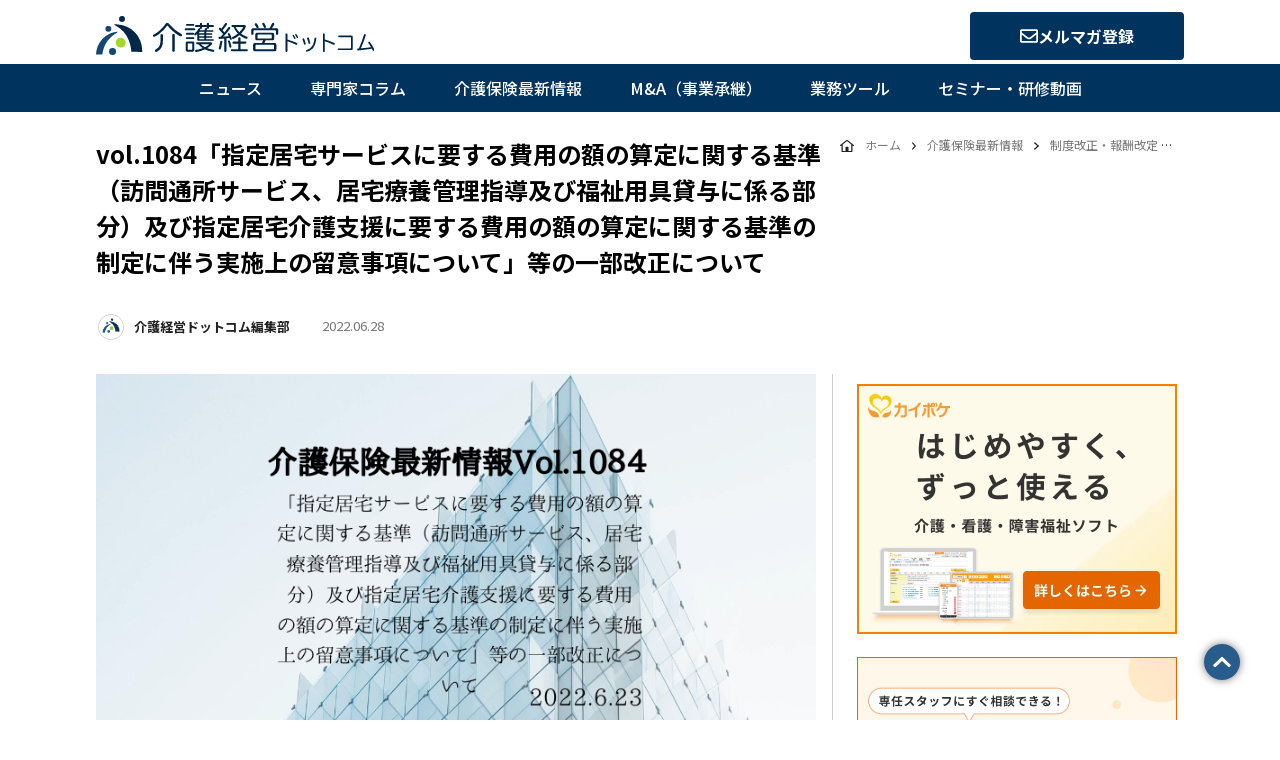

--- FILE ---
content_type: text/html; charset=utf-8
request_url: https://kaigokeiei.com/policy_revision/ckq061fe6/
body_size: 16440
content:
<!DOCTYPE html>
<html lang="ja">
<head>
    <meta charset="UTF-8">
    <meta name="viewport" content="width=device-width, initial-scale=1.0">
    <meta http-equiv="X-UA-Compatible" content="ie=edge">
    <link rel="apple-touch-icon"
        href="/assets/apple-touch-icon.png"
        sizes="180x180" />
    <link rel="icon" type="image/png"
        href="/assets/android-chrome-icon.png"
        sizes="192x192">
    <meta name="facebook-domain-verification" content="j93viupqsryf4yb01zaadbbr598uxp" />
	<link rel="icon" type="image/x-icon" href="/assets/images/fabicon.ico" />

    <meta charset="utf-8">
    
    
	<title>                                                vol.1084「指定居宅サービスに要する費用の額の算定に関する基準（訪問通所サービス、居宅療養管理指導及び福祉用具貸与に係る部分）及び指定居宅介護支援に要する費用の額の算定に関する基準の制定に伴う実施上の留意事項について」等の一部改正について  |  介護・福祉業界のニュース・最新情報なら介護経営ドットコム
            	
                                                                介護保険最新情報 | 介護・福祉業界のニュース・最新情報なら介護経営ドットコム
                        </title>

    <link rel="icon" type="image/x-icon"
        href="https://kaigokeiei.com/assets/fabicon.ico">
	<meta name="description" content='	                介護職員等ベースアップ等支援加算の創設に伴い、10月1日から新しい介護報酬の算定基準が運用されます。厚生労働省はこれに伴い、留意事項通知の一部改正を6月23日付けで行いました。同時に、介護施設や介護サービス事業所が各種加算に関する届け出を…
        	'>
    <link rel="canonical" href="https://kaigokeiei.com/policy_revision/ckq061fe6/">
    <meta property="og:site_name" content='                                                vol.1084「指定居宅サービスに要する費用の額の算定に関する基準（訪問通所サービス、居宅療養管理指導及び福祉用具貸与に係る部分）及び指定居宅介護支援に要する費用の額の算定に関する基準の制定に伴う実施上の留意事項について」等の一部改正について  |  介護・福祉業界のニュース・最新情報なら介護経営ドットコム
            	
                                                                介護保険最新情報 | 介護・福祉業界のニュース・最新情報なら介護経営ドットコム
                        '>
    <meta property="og:title" content='                                                vol.1084「指定居宅サービスに要する費用の額の算定に関する基準（訪問通所サービス、居宅療養管理指導及び福祉用具貸与に係る部分）及び指定居宅介護支援に要する費用の額の算定に関する基準の制定に伴う実施上の留意事項について」等の一部改正について  |  介護・福祉業界のニュース・最新情報なら介護経営ドットコム
            	
                                                                介護保険最新情報 | 介護・福祉業界のニュース・最新情報なら介護経営ドットコム
                        '>
    <meta property="og:description"
        content='	                介護職員等ベースアップ等支援加算の創設に伴い、10月1日から新しい介護報酬の算定基準が運用されます。厚生労働省はこれに伴い、留意事項通知の一部改正を6月23日付けで行いました。同時に、介護施設や介護サービス事業所が各種加算に関する届け出を…
        	'>
    <meta property="og:type" content="website">
    <meta property="og:url" content="https://kaigokeiei.com/policy_revision/ckq061fe6/">
    <meta property="og:image"
        content="https://kaigokeiei.com/assets/kkcom-ogp-d16f0c0cc5d0333d920175cd5420d0264b24e6fe65b01a84df54a7da9a822a1a.png">
    <meta property="og:locale" content="ja_JP">

    <meta name="csrf-param" content="authenticity_token" />
    <meta name="csrf-token"
        content="fl71rjdK0RMZepgM7w9O9NmVlIBj8kaDO6grTsXtWJx0K_TNH6XP_PXUC9Fk3ISL327PjgwHYzDmZubEj888zg" />


    <link rel="stylesheet" href="/assets/css/style.css?20251111"
        media="all" />
    <link rel="stylesheet" href="/styles.css"
        media="all" />

    <link href="https://fonts.googleapis.com/css2?family=Noto+Sans+JP:wght@100;300;400;500;700;900&display=swap"
        rel="stylesheet" media="print" onload="this.media='all'">
    <link href="/assets/stylesheets/css/all.css" rel="stylesheet" media="print"
        onload="this.media='all'">


    <!-- Google Tag Manager -->
    <script async>(function (w, d, s, l, i) {
            w[l] = w[l] || []; w[l].push({
                'gtm.start':
                    new Date().getTime(), event: 'gtm.js'
            }); var f = d.getElementsByTagName(s)[0],
                j = d.createElement(s), dl = l != 'dataLayer' ? '&l=' + l : ''; j.async = true; j.src =
                    'https://www.googletagmanager.com/gtm.js?id=' + i + dl; f.parentNode.insertBefore(j, f);
        })(window, document, 'script', 'dataLayer', 'GTM-M32VZPJ');</script>
    <!-- End Google Tag Manager -->

    <div id="fb-root"></div>
    <script async defer crossorigin="anonymous"
        src="https://connect.facebook.net/ja_JP/sdk.js#xfbml=1&version=v9.0&appId=384314866026762&autoLogAppEvents=1"
        nonce="XAAW2Ott"></script>
    <script src="/packs/js/application.js" defer="defer"></script>
    <script src="/packs/js/polyfill.js"></script>

    <script type="text/babel" data-presets="env,stage-3">
        class FileReaderEx extends FileReader {
            constructor() {
                super();
            }

            #readAs(blob, ctx) {
                return new Promise((res, rej) => {
                    super.addEventListener("load", ({ target }) => res(target.result));
                    super.addEventListener("error", ({ target }) => rej(target.error));
                    super[ctx](blob);
                });
            }

            readAsArrayBuffer(blob) {
                return this.#readAs(blob, "readAsArrayBuffer");
            }

            readAsDataURL(blob) {
                return this.#readAs(blob, "readAsDataURL");
            }

            readAsText(blob) {
                return this.#readAs(blob, "readAsText");
            }
        }

        (async () => {
            const blob = new Blob([new Uint8Array(1024)]);
            const buffer = await new FileReaderEx().readAsArrayBuffer(blob);
            console.log(buffer);
        })();
    </script>
	<script src="https://kit.fontawesome.com/d88cca8f1c.js" crossorigin="anonymous"></script>
</head>

    <body>
        <!-- Google Tag Manager (noscript) -->
        <noscript><iframe src="https://www.googletagmanager.com/ns.html?id=GTM-M32VZPJ" height="0" width="0"
                style="display:none;visibility:hidden"></iframe></noscript>
        <!-- End Google Tag Manager (noscript) -->

        <div id="top"></div>
        <div class="wrapper">
            <div class="drawer">
    <nav class="drawer-nav">
        <div class="drawer-nav-close"><span>閉じる</span><i class="fas fa-times drawer-nav-closeIcon"></i></div>
        <div class="drawer-nav-flag">
            <div class="drawer-nav-inner -first">
                <div class="drawer-nav-item"><span>ニュース<i class="fas fa-angle-down drawer-nav-icon"></i></span></div>
                <div class="drawer-nav-toggle">
                    <a class="drawer-nav-toggleItem" href="/news/category/5sbd0l_sx">
                        <span>介護</span>
                    </a> <a class="drawer-nav-toggleItem" href="/news/category/jgw_nlzfetr0">
                        <span>訪問看護</span>
                    </a> <a class="drawer-nav-toggleItem" href="/news/category/uf51qid94">
                        <span>コロナ関連情報</span>
                    </a> <a class="drawer-nav-toggleItem" href="/news/category/event">
                        <span>業界イベント</span>
                    </a> <a class="drawer-nav-toggleItem" href="/news/category/disability-welfare">
                        <span>障害福祉</span>
                    </a> <a class="drawer-nav-toggleItem" href="/news/category/medical-cooperation">
                        <span>医療連携</span>
                    </a>
                </div>
            </div>
            <div class="drawer-nav-inner">
                <div class="drawer-nav-item"><span>介護保険最新情報<i class="fas fa-angle-down drawer-nav-icon"></i></span>
                </div>
                <div class="drawer-nav-toggle">
                    <a class="drawer-nav-toggleItem" href="/policy_revision/category/2pehdetaj">
                        <span>制度改正・報酬改定</span>
                    </a> <a class="drawer-nav-toggleItem" href="/policy_revision/category/9lxdexrsn">
                        <span>法改正・省令等改正</span>
                    </a> <a class="drawer-nav-toggleItem" href="/policy_revision/category/x5joczgma">
                        <span>コロナ関連情報</span>
                    </a> <a class="drawer-nav-toggleItem" href="/policy_revision/category/bfsuvws-b">
                        <span>参考様式</span>
                    </a>
                </div>
            </div>
            <div class="drawer-nav-inner">
                <div class="drawer-nav-item">
                    <a class="drawer-nav-text mb-0" href="/news/category/fgmt2pd32">
                        <span>専門家コラム</span>
                    </a>
                </div>
            </div>
            <div class="drawer-nav-inner">
                <div class="drawer-nav-item"><span>M＆A（事業承継）<i class="fas fa-angle-down drawer-nav-icon"></i></span>
                </div>
                <div class="drawer-nav-toggle">
                    <a class="drawer-nav-toggleItem" href="https://ma.kaipoke.biz/buy/selllist/?sort-type=%E6%96%BD%E8%A8%AD,%E5%9C%A8%E5%AE%85&utm_source=kaigokeiei&utm_medium=g_nav" target="_blank">
                        <span>売却案件情報</span>
                    </a> <a class="drawer-nav-toggleItem" href="/news/tag/racnrcmpl92/">
                        <span>M＆Aについて学ぶ</span>
                    </a>
                </div>
            </div>
            <div class="drawer-nav-inner">
                <div class="drawer-nav-item -inToggle"><span>業務ツール<i
                            class="fas fa-angle-down drawer-nav-icon"></i></span></div>
                <div class="drawer-nav-toggle -inToggle">
                    <div class="drawer-nav-toggleItem -inToggle">
                        <span>
                            <div class="pointer -hover">帳票・文書雛形<i class="fas fa-angle-down drawer-nav-icon"></i></div>
                        </span>
                        <div class="drawer-nav-inToggle">
                            <div class="drawer-nav-inToggleItem">
                                <a class="drawer-nav-inToggleLink"
                                    href="/ledger_sheet/category_list/home">居宅 / 障害</a>                                                            
                                <a class="drawer-nav-inToggleLink" href="/ledger_sheet/category_list/home?type=isDocument">文書雛形</a>
                            </div>
                        </div>
                    </div>
                    <a class="drawer-nav-toggleItem" href="/recreation">レク素材</a>
                </div>
            </div>  
            <div class="drawer-nav-inner">
                <div class="drawer-nav-item -inToggle"><span>セミナー・研修動画<i
                            class="fas fa-angle-down drawer-nav-icon"></i></span></div>
                <div class="drawer-nav-toggle -inToggle">
                    <div class="drawer-nav-toggleItem"
                        onclick="window.location.href = '/training/category/m10qe9e6iueb'">ミニセミナー＜開業・事業拡大＞</div>
                    <div class="drawer-nav-toggleItem" onclick="window.location.href = '/training/category/eiu2-fgfz'">
                        従業員向け研修</div>
                    <div class="drawer-nav-toggleItem"
                        onclick="window.location.href = '/training/category/6ta8pwadt6x'">管理者・経営者向け研修</div>
                </div>
            </div>                      
        </div>            
    </nav>
</div>

<header class="header">
    <div class="container header-inner">
        <a class="header-logo" href="/"><img width="278px" height="39px"
                src="/assets/images/front/logo.svg" /></a>   
        <a href="/sites/form/mail.html" class="btn-primary -icon">
            <i class="far fa-envelope"></i>
            メルマガ登録
        </a>
        <div class="header-sp">
            <div class="header-sp-hamburger is-touchend">
                <i class="fas fa-bars header-sp-hamburgerIcon"></i>
            </div>
        </div>
    </div>
    <nav class="global-nav">
        <div class="global-nav-inner -flex">
            <div class="global-nav-item is-dropdown">
                <span class="pointer" onclick="window.location.href = '/news' ">ニュース</span>
                <div class="global-nav-dropdownInner">
                    <div class="global-nav-dropdownItem">
                        <nav class="global-nav-dropdownLink is-sDropdown">
                            <div class="global-nav-dropdownLinkInItem"
                                onclick="window.location.href = '/news/category/5sbd0l_sx'">
                                <span>介護</span>
                                <i class="fal fa-angle-right global-nav-dropdownIcon"></i>
                            </div>
                            <div class="global-nav-sDropdown">
                                <div class="global-nav-sDropdownItem p-3">
                                    <div class="global-nav-dropdownCol">
                                        <div class="global-nav-dropdownTitle">新着記事</div>
                                                                                    <a class="global-nav-dropdownText"
                                            href="https://kaigokeiei.com/news/wage-increase-subsidies-2025/">【12月～5月分の処遇改善補助金】介護分野の職員の賃上げ・職…</a>
                                                                                    <a class="global-nav-dropdownText"
                                            href="https://kaigokeiei.com/news/kaigo-2026-summary/">2026年度（令和8年度）臨時介護報酬改定後の処遇改善加算、…</a>
                                                                                    <a class="global-nav-dropdownText"
                                            href="https://kaigokeiei.com/news/caremane_research/">ケアマネの連絡手段、主流は依然「電話・FAX」―電話利用は9…</a>
                                                                                
                                    </div>                                    
                                </div>
                            </div>
                        </nav>

                        <nav class="global-nav-dropdownLink is-sDropdown">
                            <div class="global-nav-dropdownLinkInItem"
                                onclick="window.location.href = '/news/category/jgw_nlzfetr0'">
                                <span>訪問看護</span>
                                <i class="fal fa-angle-right global-nav-dropdownIcon"></i>
                            </div>
                            <div class="global-nav-sDropdown">
                                <div class="global-nav-sDropdownItem p-3">
                                    <div class="global-nav-dropdownCol">
                                        <div class="global-nav-dropdownTitle">新着記事</div>
                                                                                    <a class="global-nav-dropdownText"
                                            href="https://kaigokeiei.com/news/p4debg8w_-kp/">証券マンからの転身：在宅介護・訪問看護事業の社長へ②―医療現…</a>
                                                                                    <a class="global-nav-dropdownText"
                                            href="https://kaigokeiei.com/news/gq2afucp5/">訪問看護のオンライン資格確認、補助金申請に関する詳細を公開</a>
                                                                                    <a class="global-nav-dropdownText"
                                            href="https://kaigokeiei.com/news/ware_pqykexc/">【2024年度診療報酬改定】新設の訪問看護医療DX情報活用加…</a>
                                                                                
                                    </div>                                    
                                </div>
                            </div>
                        </nav>                        
                        <nav class="global-nav-dropdownLink is-sDropdown">
                            <div class="global-nav-dropdownLinkInItem"
                                onclick="window.location.href = '/news/category/uf51qid94'">
                                <span>コロナ関連情報</span>
                                <i class="fal fa-angle-right global-nav-dropdownIcon"></i>
                            </div>
                            <div class="global-nav-sDropdown">
                                <div class="global-nav-sDropdownItem p-3">
                                    <div class="global-nav-dropdownCol">
                                        <div class="global-nav-dropdownTitle">新着記事</div>
                                                                                    <a class="global-nav-dropdownText"
                                            href="https://kaigokeiei.com/news/65_eujwi8/">介護施設などの面会はどうする？コロナ行動規制緩和で現場に問わ…</a>
                                                                                    <a class="global-nav-dropdownText"
                                            href="https://kaigokeiei.com/news/lodw8hx830/">コロナ5類移行後の介護の感染対策、重要事項を厚労省が明示―対…</a>
                                                                                    <a class="global-nav-dropdownText"
                                            href="https://kaigokeiei.com/news/km5brouyi/">新型コロナ5類移行後の介護報酬の臨時対応・要件緩和が見直しに</a>
                                                     
                                    </div>                                    
                                </div>
                            </div>
                        </nav>

                        <nav class="global-nav-dropdownLink is-sDropdown">
                            <div class="global-nav-dropdownLinkInItem"
                                onclick="window.location.href = '/news/category/event'">
                                <span>業界イベント</span>
                                <i class="fal fa-angle-right global-nav-dropdownIcon"></i>
                            </div>
                            <div class="global-nav-sDropdown">
                                <div class="global-nav-sDropdownItem p-3">
                                    <div class="global-nav-dropdownCol">
                                        <div class="global-nav-dropdownTitle">新着記事</div>
                                                                                    <a class="global-nav-dropdownText"
                                            href="https://kaigokeiei.com/news/elder-care-industry-event-202501112/">【2025年11月～12月開催】介護事業者向け・経営課題解消…</a>
                                                                                    <a class="global-nav-dropdownText"
                                            href="https://kaigokeiei.com/news/elder-care-industry-event-20250910/">【2025年9月～10月開催】介護事業者向け・経営課題解消や…</a>
                                                                                    <a class="global-nav-dropdownText"
                                            href="https://kaigokeiei.com/news/elder-care-industry-event-20250708/">【2025年7月～9月開催】介護事業者向け・経営課題解消や事…</a>
                                                     
                                    </div>                                    
                                </div>
                            </div>
                        </nav>

                        <nav class="global-nav-dropdownLink is-sDropdown">
                            <div class="global-nav-dropdownLinkInItem"
                                onclick="window.location.href = '/news/category/disability-welfare'">
                                <span>障害福祉</span>
                                <i class="fal fa-angle-right global-nav-dropdownIcon"></i>
                            </div>
                            <div class="global-nav-sDropdown">
                                <div class="global-nav-sDropdownItem p-3">
                                    <div class="global-nav-dropdownCol">
                                        <div class="global-nav-dropdownTitle">新着記事</div>
                                                                                    <a class="global-nav-dropdownText"
                                            href="https://kaigokeiei.com/news/disability-welfareJOINT-1/">【就労B、共同生活援助、児童発達支援、放課後等デイ】障害福祉…</a>
                                                     
                                    </div>                                    
                                </div>
                            </div>
                        </nav>

                        <nav class="global-nav-dropdownLink is-sDropdown">
                            <div class="global-nav-dropdownLinkInItem"
                                onclick="window.location.href = '/news/category/medical-cooperation'">
                                <span>医療連携</span>
                                <i class="fal fa-angle-right global-nav-dropdownIcon"></i>
                            </div>
                            <div class="global-nav-sDropdown">
                                <div class="global-nav-sDropdownItem p-3">
                                    <div class="global-nav-dropdownCol">
                                        <div class="global-nav-dropdownTitle">新着記事</div>
                                                                                    <a class="global-nav-dropdownText"
                                            href="https://kaigokeiei.com/news/Draft_outlineof2026/">【2026年度診療報酬改定】「基本方針」骨子案が公開―介護事…</a>
                                                                                    <a class="global-nav-dropdownText"
                                            href="https://kaigokeiei.com/news/CY6TrdWq7tAP-2/">【7月31日満了】国民健康保険証の有効期限切れ迫る―介護現場…</a>
                                                                                    <a class="global-nav-dropdownText"
                                            href="https://kaigokeiei.com/news/egisdf7gb-q/">2022年度（令和4年度）診療報酬改定での訪問看護ステーショ…</a>
                                                     
                                    </div>                                    
                                </div>
                            </div>
                        </nav>                        

                        <nav class="global-nav-dropdownLink is-sDropdown">
                            <div class="global-nav-dropdownLinkInItem" onclick="window.location.href = '/news'">
                                <span>すべて</span>
                                <i class="fal fa-angle-right global-nav-dropdownIcon"></i>
                            </div>
                            <div class="global-nav-sDropdown">
                                <div class="global-nav-sDropdownItem p-3">
                                    <div class="global-nav-dropdownCol -all">
                                        <a class="global-nav-dropdownText mr-4" href="/news/tag/ycrkoa547eb">データ</a>
                                        <a class="global-nav-dropdownText mr-4" href="/news/tag/ndtol1z83a">LIFE</a>
                                        <a class="global-nav-dropdownText mr-4" href="/news/tag/bnsxzkxs91h">放デイ・児発</a>
                                        <a class="global-nav-dropdownText mr-4" href="/news/tag/p26lkk601r_u">小多機</a>
                                        <a class="global-nav-dropdownText mr-4"
                                            href="/news/tag/x2zptg2v-duz">居宅療養管理指導</a>
                                        <a class="global-nav-dropdownText mr-4" href="/news/tag/g0-fhm54hmg">人材採用／定着</a>
                                        <a class="global-nav-dropdownText mr-4" href="/news/tag/ox-ov1r7czo">BCP関連</a>
                                        <a class="global-nav-dropdownText mr-4" href="/news/tag/n41l76gfn">福祉用具</a>
                                        <a class="global-nav-dropdownText mr-4" href="/news/tag/g4du8hskf3x">特定施設</a>
                                        <a class="global-nav-dropdownText mr-4" href="/news/tag/hs83oee_br">訪問入浴</a>
                                        <a class="global-nav-dropdownText mr-4" href="/news/tag/s4ngnrjxc2n">サービス共通</a>
                                        <a class="global-nav-dropdownText mr-4"
                                            href="/news/tag/3ozoocxce">起業・開業／事業拡大</a>
                                        <a class="global-nav-dropdownText mr-4" href="/news/tag/hwl1iaa1e">損益改善</a>
                                        <a class="global-nav-dropdownText mr-4" href="/news/tag/kbalybfrgke7">リスク管理</a>
                                        <a class="global-nav-dropdownText mr-4"
                                            href="/news/tag/kcn1zkq5i75q">サービス品質向上</a>
                                        <a class="global-nav-dropdownText mr-4"
                                            href="/news/tag/racnrcmpl92">事業承継・M&amp;A</a>
                                        <a class="global-nav-dropdownText mr-4" href="/news/tag/2wqeyvkop2r">中医協</a>
                                        <a class="global-nav-dropdownText mr-4" href="/news/tag/6x2eni_inc">障害福祉サービス</a>
                                        <a class="global-nav-dropdownText mr-4" href="/news/tag/k1u2s_zhex">通所介護</a>
                                        <a class="global-nav-dropdownText mr-4" href="/news/tag/intl_p0l91">居宅介護支援</a>
                                    </div>
                                </div>
                            </div>
                        </nav>
                    </div>
                </div>
            </div>
            <div class="global-nav-item">
                <span class="pointer" onclick="window.location.href = '/news/category/fgmt2pd32'">専門家コラム</span>                
            </div>
            <div class="global-nav-item is-dropdown">
                <span class="pointer" onclick="window.location.href = '/policy_revision'">介護保険最新情報</span>
                <div class="global-nav-dropdownInner">
                    <div class="global-nav-dropdownItem">
                        <nav class="global-nav-dropdownLink is-sDropdown">
                            <div class="global-nav-dropdownLinkInItem"
                                onclick="window.location.href = '/policy_revision/category/2pehdetaj'">
                                <span>制度改正・報酬改定</span>
                                <i class="fal fa-angle-right global-nav-dropdownIcon"></i>
                            </div>
                            <div class="global-nav-sDropdown">
                                <div class="global-nav-sDropdownItem p-3">
                                    <div class="global-nav-dropdownCol">
                                        <div class="global-nav-dropdownTitle">新着記事</div>
                                                                                    <a class="global-nav-dropdownText" href="https://kaigokeiei.com/policy_revision/mhlw-vol1453/">vol.1453「介護保険制度の見直しに関する意見」の公表に…</a>
                                                                                    <a class="global-nav-dropdownText" href="https://kaigokeiei.com/policy_revision/mhlw-vol1452/">vol.1452令和6年度介護報酬改定を踏まえた高齢者施設等…</a>
                                                                                    <a class="global-nav-dropdownText" href="https://kaigokeiei.com/policy_revision/mhlw-vol1430/">Vol.1430令和6年度介護報酬改定の効果検証及び調査研究…</a>
                                                                            </div>
                                </div>
                            </div>
                        </nav>

                        <nav class="global-nav-dropdownLink is-sDropdown">
                            <div class="global-nav-dropdownLinkInItem"
                                onclick="window.location.href = '/policy_revision/category/9lxdexrsn'">
                                <span>法改正・省令等改正</span>
                                <i class="fal fa-angle-right global-nav-dropdownIcon"></i>
                            </div>
                            <div class="global-nav-sDropdown">
                                <div class="global-nav-sDropdownItem p-3">
                                    <div class="global-nav-dropdownCol">
                                        <div class="global-nav-dropdownTitle">新着記事</div>
                                                                                    <a class="global-nav-dropdownText" href="https://kaigokeiei.com/policy_revision/mhlw-vol1465/">Vol.1465介護保険法施行令の一部を改正する政令の一部を…</a>
                                                                                    <a class="global-nav-dropdownText" href="https://kaigokeiei.com/policy_revision/mhlw-vol1443/">vol.1443介護保険法施行令の一部を改正する政令の公布に…</a>
                                                                                    <a class="global-nav-dropdownText" href="https://kaigokeiei.com/policy_revision/mhlw-vol1417/">Vol.1417「厚生労働省所管一般会計補助金等に係る財産処…</a>
                                                                            </div>
                                </div>
                            </div>
                        </nav>

                        <nav class="global-nav-dropdownLink is-sDropdown">
                            <div class="global-nav-dropdownLinkInItem"
                                onclick="window.location.href = '/policy_revision/category/x5joczgma'">
                                <span>コロナ関連情報</span>
                                <i class="fal fa-angle-right global-nav-dropdownIcon"></i>
                            </div>
                            <div class="global-nav-sDropdown">
                                <div class="global-nav-sDropdownItem p-3">
                                    <div class="global-nav-dropdownCol">
                                        <div class="global-nav-dropdownTitle">新着記事</div>
                                                                                    <a class="global-nav-dropdownText" href="https://kaigokeiei.com/policy_revision/RvEE1T7evuA9/">vol.1368令和7年4月以降の新型コロナウイルス感染症に…</a>
                                                                                    <a class="global-nav-dropdownText" href="https://kaigokeiei.com/policy_revision/0qsz8wm70/">vol.1188感染症対策のための実地での研修に係る令和５年…</a>
                                                                                    <a class="global-nav-dropdownText" href="https://kaigokeiei.com/policy_revision/lnjrz8dqjyi/">vol.1148 通いの場等における感染対策等について</a>
                                                                            </div>
                                </div>
                            </div>
                        </nav>

                        <nav class="global-nav-dropdownLink is-sDropdown">
                            <div class="global-nav-dropdownLinkInItem"
                                onclick="window.location.href = '/policy_revision/category/bfsuvws-b'">
                                <span>参考様式</span>
                                <i class="fal fa-angle-right global-nav-dropdownIcon"></i>
                            </div>
                            <div class="global-nav-sDropdown">
                                <div class="global-nav-sDropdownItem p-3">
                                    <div class="global-nav-dropdownCol">
                                        <div class="global-nav-dropdownTitle">新着記事</div>
                                                                                    <a class="global-nav-dropdownText" href="https://kaigokeiei.com/policy_revision/mhlw-vol1427/">Vol.1427ぴったりサービス（介護保険）における標準様式…</a>
                                                                                    <a class="global-nav-dropdownText" href="https://kaigokeiei.com/policy_revision/UZcMl3qmsfMb-1/">Vol.1400介護職員等処遇改善加算等に関する様式例の一部…</a>
                                                                                    <a class="global-nav-dropdownText" href="https://kaigokeiei.com/policy_revision/h5R3VWkyBVze/">vol.1369介護職員等処遇改善加算及び介護人材確保・職場…</a>
                                                                            </div>
                                </div>
                            </div>
                        </nav>

                        <nav class="global-nav-dropdownLink is-sDropdown">
                            <div class="global-nav-dropdownLinkInItem"
                                onclick="window.location.href = '/policy_revision'">
                                <span onclick="window.location.href = '/policy_revision'">すべて</span>
                                <i class="fal fa-angle-right global-nav-dropdownIcon"></i>
                            </div>
                            <div class="global-nav-sDropdown">
                                <div class="global-nav-sDropdownItem p-3">
                                    <div class="global-nav-dropdownCol -all">
                                        <a class="global-nav-dropdownText mr-4"
                                            href="/policy_revision/category/2pehdetaj">制度改正・報酬改定</a>
                                        <a class="global-nav-dropdownText mr-4"
                                            href="/policy_revision/category/9lxdexrsn">法改正・省令等改正</a>
                                        <a class="global-nav-dropdownText mr-4"
                                            href="/policy_revision/category/x5joczgma">コロナ関連情報</a>
                                        <a class="global-nav-dropdownText mr-4"
                                            href="/policy_revision/category/bfsuvws-b">参考様式</a>
                                        <a class="global-nav-dropdownText mr-4"
                                            href="/policy_revision/category/d26knx9d9">その他</a>
                                    </div>
                                </div>
                            </div>
                        </nav>
                    </div>
                </div>
            </div>
            <div class="global-nav-item is-dropdown">
                <span class="pointer" onclick="window.location.href = '/news/tag/racnrcmpl92/'">M&A（事業承継）</span>
                <div class="global-nav-dropdownInner">
                    <div class="global-nav-dropdownItem">
                        <div class="pointer global-nav-dropdownLink"
                            onclick="window.open('https://ma.kaipoke.biz/buy/selllist/?sort-type=%E6%96%BD%E8%A8%AD,%E5%9C%A8%E5%AE%85&utm_source=kaigokeiei&utm_medium=g_nav', '_blank')">
                            <div class="d-flex justify-content-center align-items-center">売却案件情報</div>
                        </div>
                        <div class="pointer global-nav-dropdownLink"
                            onclick="window.location.href = '/news/tag/racnrcmpl92/'">
                            <div class="d-flex justify-content-center align-items-center">M&Aについて学ぶ</div>
                        </div>                        
                    </div>
                </div>
            </div>
            <div class="global-nav-item is-dropdown">
                <span class="pointer">業務ツール</span>
                <div class="global-nav-dropdownInner">
                    <div class="global-nav-dropdownItem">
                        <nav class="global-nav-dropdownLink is-sDropdown">
                            <div class="global-nav-dropdownLinkInItem pointer" onclick="window.location.href = '/ledger_sheet/category_list/home '">
                                <span>帳票・文書雛形</span>
                                <i class="fal fa-angle-right global-nav-dropdownIcon"></i>
                            </div>
                            <div class="global-nav-sDropdown">
                                <div class="global-nav-sDropdownItem p-3">
                                    <div class="global-nav-dropdownCol">
                                        <a class="global-nav-dropdownText mb-0"
                                            href="/ledger_sheet/category_list/home">居宅 / 障害</a>
                                        <!--<span class="global-nav-dropdownText mb-0" style="pointer-events: none; cursor: default;">施設（準備中）</span>-->
                                        <a class="global-nav-dropdownText mb-0"
                                            href="/ledger_sheet/category_list/home?type=isDocument">文書雛形</a>
                                    </div>
                                </div>
                            </div>
                        </nav>                        
                        <nav class="global-nav-dropdownLink">
                            <div class="global-nav-dropdownLinkInItem pointer"
                                onclick="window.location.href = '/recreation'">
                                <span>レク素材</span>
                            </div>                            
                        </nav>
                    </div>
                </div>
            </div>
            <div class="global-nav-item is-dropdown">
                <span class="pointer" onclick="window.location.href = '/training '">セミナー・研修動画</span>
                <div class="global-nav-dropdownInner">
                    <div class="global-nav-dropdownItem">
                        <div class="pointer global-nav-dropdownLink"
                            onclick="window.location.href = '/training/category/m10qe9e6iueb'">
                            <div class="d-flex justify-content-center align-items-center">ミニセミナー＜開業・事業拡大＞</div>
                        </div>
                        <div class="pointer global-nav-dropdownLink"
                            onclick="window.location.href = '/training/category/eiu2-fgfz'">
                            <div class="d-flex justify-content-center align-items-center">従業員向け研修</div>
                        </div>
                        <div class="pointer global-nav-dropdownLink"
                            onclick="window.location.href = '/training/category/6ta8pwadt6x'">
                            <div class="d-flex justify-content-center align-items-center">管理者・経営者向け研修</div>
                        </div>
                    </div>
                </div>
            </div>            
        </div>
    </nav>
    <nav class="global-nav-sp">
        <a class="global-nav-spLink" href="/news">ニュース</a>
        <a class="global-nav-spLink" href="/news/category/fgmt2pd32">専門家コラム</a>
        <a class="global-nav-spLink" href="/news/tag/racnrcmpl92">M&A</a>
        <a class="global-nav-spLink" href="/training/category/m10qe9e6iueb/">ミニセミナー</a>
    </nav>
</header>
                <div class="container">
                    <div class="page-title">
                        <div class="page-titleInner">
                            <h1 class="page-title-tilte -sp-left">
                                vol.1084「指定居宅サービスに要する費用の額の算定に関する基準（訪問通所サービス、居宅療養管理指導及び福祉用具貸与に係る部分）及び指定居宅介護支援に要する費用の額の算定に関する基準の制定に伴う実施上の留意事項について」等の一部改正について
                            </h1>
                            <div class="page-title-user">
                                <div class="page-title-userName">                                
                                                                                                                                                                        
                                                                                                                                                                                                                                                                                                        
                                                                                                                                            
                                                    <img width="40px" height="40px" class="hero-userIcon ls-is-cached lazyloaded"
                                                        src="	https://kaigokeiei.com/.assets/Symbol%4046%C3%9746.png

"
                                                        data-src="	https://kaigokeiei.com/.assets/Symbol%4046%C3%9746.png

">
                                                    <a class="article-list-userName text-linkB" href="https://kaigokeiei.com/policy_revision/writer/rnpmsgmep/">
                                                        介護経営ドットコム編集部
                                                    </a>
                                                                                                                                                                                  
                                </div>
                                <div class="page-title-userDate">
                                    2022.06.28
                                </div>
                                <!--<div class="page-title-userDateUpdate">
                                    <svg class="svg-inline--fa fa-sync fa-w-16" aria-hidden="true" focusable="false" data-prefix="far" data-icon="sync" role="img" xmlns="http://www.w3.org/2000/svg" viewBox="0 0 512 512" data-fa-i2svg=""><path fill="currentColor" d="M500 8h-27.711c-6.739 0-12.157 5.548-11.997 12.286l2.347 98.575C418.212 52.043 342.256 8 256 8 134.813 8 33.933 94.924 12.296 209.824 10.908 217.193 16.604 224 24.103 224h28.576c5.674 0 10.542-3.982 11.737-9.529C83.441 126.128 161.917 60 256 60c79.545 0 147.942 47.282 178.676 115.302l-126.39-3.009c-6.737-.16-12.286 5.257-12.286 11.997V212c0 6.627 5.373 12 12 12h192c6.627 0 12-5.373 12-12V20c0-6.627-5.373-12-12-12zm-12.103 280h-28.576c-5.674 0-10.542 3.982-11.737 9.529C428.559 385.872 350.083 452 256 452c-79.546 0-147.942-47.282-178.676-115.302l126.39 3.009c6.737.16 12.286-5.257 12.286-11.997V300c0-6.627-5.373-12-12-12H12c-6.627 0-12 5.373-12 12v192c0 6.627 5.373 12 12 12h27.711c6.739 0 12.157-5.548 11.997-12.286l-2.347-98.575C93.788 459.957 169.744 504 256 504c121.187 0 222.067-86.924 243.704-201.824 1.388-7.369-4.308-14.176-11.807-14.176z"></path></svg>
                                    <span>2025.01.07</span>
                                </div>-->                                
                            </div>
                        </div>
                        <style>
    .page-title-breadcrumb {
        white-space: nowrap;
        overflow: hidden;
        text-overflow: ellipsis;
    }
</style>
<div class="page-title-breadcrumb">
    <svg class="svg-inline--fa fa-home-lg-alt fa-w-18 mx-2" aria-hidden="true"
        focusable="false" data-prefix="far" data-icon="home-lg-alt" role="img" xmlns="http://www.w3.org/2000/svg"
        viewBox="0 0 576 512" data-fa-i2svg="">
        <path fill="currentColor"
            d="M570.24 215.42L323.87 13a56 56 0 0 0-71.75 0L5.76 215.42a16 16 0 0 0-2 22.54L14 250.26a16 16 0 0 0 22.53 2L64 229.71V288h-.31v208a16.13 16.13 0 0 0 16.1 16H496a16 16 0 0 0 16-16V229.71l27.5 22.59a16 16 0 0 0 22.53-2l10.26-12.3a16 16 0 0 0-2.05-22.58zM464 224h-.21v240H352V320a32 32 0 0 0-32-32h-64a32 32 0 0 0-32 32v144H111.69V194.48l.31-.25v-4L288 45.65l176 144.62z">
        </path>
    </svg>
    <a class="page-title-breadcrumbLink" href="https://kaigokeiei.com/">ホーム</a>
    <svg class="svg-inline--fa fa-angle-right fa-w-6 mx-2"
        aria-hidden="true" focusable="false" data-prefix="far" data-icon="angle-right" role="img"
        xmlns="http://www.w3.org/2000/svg" viewBox="0 0 192 512" data-fa-i2svg="">
        <path fill="currentColor"
            d="M187.8 264.5L41 412.5c-4.7 4.7-12.3 4.7-17 0L4.2 392.7c-4.7-4.7-4.7-12.3 0-17L122.7 256 4.2 136.3c-4.7-4.7-4.7-12.3 0-17L24 99.5c4.7-4.7 12.3-4.7 17 0l146.8 148c4.7 4.7 4.7 12.3 0 17z">
        </path>
    </svg>
                            <a class="page-title-breadcrumbLink" href="https://kaigokeiei.com/policy_revision/">
                <span class="page-title-breadcrumbText">介護保険最新情報</span>
            </a>
                 
                                
        <svg class="svg-inline--fa fa-angle-right fa-w-6 mx-2"
            aria-hidden="true" focusable="false" data-prefix="far" data-icon="angle-right" role="img"
            xmlns="http://www.w3.org/2000/svg" viewBox="0 0 192 512" data-fa-i2svg="">
            <path fill="currentColor"
                d="M187.8 264.5L41 412.5c-4.7 4.7-12.3 4.7-17 0L4.2 392.7c-4.7-4.7-4.7-12.3 0-17L122.7 256 4.2 136.3c-4.7-4.7-4.7-12.3 0-17L24 99.5c4.7-4.7 12.3-4.7 17 0l146.8 148c4.7 4.7 4.7 12.3 0 17z">
            </path>
        </svg>
                                                        
                                                                
                      
                        <a class="page-title-breadcrumbLink" href="https://kaigokeiei.com/policy_revision/category/2pehdetaj/">                            
                            <span class="page-title-breadcrumbText">制度改正・報酬改定</span>
                        </a>                                                        
                                                                                                        
                                                        
        <svg class="svg-inline--fa fa-angle-right fa-w-6 mx-2"
            aria-hidden="true" focusable="false" data-prefix="far" data-icon="angle-right" role="img"
            xmlns="http://www.w3.org/2000/svg" viewBox="0 0 192 512" data-fa-i2svg="">
            <path fill="currentColor"
                d="M187.8 264.5L41 412.5c-4.7 4.7-12.3 4.7-17 0L4.2 392.7c-4.7-4.7-4.7-12.3 0-17L122.7 256 4.2 136.3c-4.7-4.7-4.7-12.3 0-17L24 99.5c4.7-4.7 12.3-4.7 17 0l146.8 148c4.7 4.7 4.7 12.3 0 17z">
            </path>
        </svg>
        vol.1084「指定居宅サービスに要する費用の額の算定に関する基準（訪問通所サービス、居宅療養管理指導及び福祉用具貸与に係る部分）及び指定居宅介護支援に要する費用の額の算定に関する基準の制定に伴う実施上の留意事項について」等の一部改正について
    </div>
                    </div>
                </div>
                <div class="container -flex">
                    <main class="main-col -show">
                                                                                                                                                                        <picture>
                                        <source srcset="https://kaigokeiei.com/policy_revision/.assets/News800%E3%81%AE%E3%82%B3%E3%83%94%E3%83%BC-%2891%29.png" type="image/webp" width="680px" height="380px" class="article-thumb">
                                        <img width="680px" height="380px" class="article-thumb" src="https://kaigokeiei.com/policy_revision/.assets/News800%E3%81%AE%E3%82%B3%E3%83%94%E3%83%BC-%2891%29.png">
                                    </picture>
                                                                           
                                              
                                                           
                            <div class="article-options">                            
                                                                                                                                                                                                        
                                                                                                                        
                                                  
                                                    <a class="article-category" href="https://kaigokeiei.com/policy_revision/category/2pehdetaj/">
                                                        <svg class="svg-inline--fa fa-folder-open fa-w-18 article-list-categoryIcon" aria-hidden="true" focusable="false" data-prefix="far" data-icon="folder-open" role="img" xmlns="http://www.w3.org/2000/svg" viewBox="0 0 576 512" data-fa-i2svg=""><path fill="currentColor" d="M527.9 224H480v-48c0-26.5-21.5-48-48-48H272l-64-64H48C21.5 64 0 85.5 0 112v288c0 26.5 21.5 48 48 48h400c16.5 0 31.9-8.5 40.7-22.6l79.9-128c20-31.9-3-73.4-40.7-73.4zM48 118c0-3.3 2.7-6 6-6h134.1l64 64H426c3.3 0 6 2.7 6 6v42H152c-16.8 0-32.4 8.8-41.1 23.2L48 351.4zm400 282H72l77.2-128H528z"></path></svg><!-- <i class="far fa-folder-open article-list-categoryIcon"></i> -->
                                                        <span>制度改正・報酬改定</span>
                                                    </a>                                                        
                                                                                                                                                                                                                                                                                                            
                                                                                                                                                                                                           
                                                          
                                
                                <div class="article-shares">
                                    <a class="article-share -pdf" id="pdf" href="javascript:void(0)" onclick="window.print();return false;">
                                        <svg class="svg-inline--fa fa-file-pdf fa-w-12 article-shareIcon" aria-hidden="true" focusable="false" data-prefix="far" data-icon="file-pdf" role="img" xmlns="http://www.w3.org/2000/svg" viewBox="0 0 384 512" data-fa-i2svg=""><path fill="currentColor" d="M369.9 97.9L286 14C277 5 264.8-.1 252.1-.1H48C21.5 0 0 21.5 0 48v416c0 26.5 21.5 48 48 48h288c26.5 0 48-21.5 48-48V131.9c0-12.7-5.1-25-14.1-34zM332.1 128H256V51.9l76.1 76.1zM48 464V48h160v104c0 13.3 10.7 24 24 24h104v288H48zm250.2-143.7c-12.2-12-47-8.7-64.4-6.5-17.2-10.5-28.7-25-36.8-46.3 3.9-16.1 10.1-40.6 5.4-56-4.2-26.2-37.8-23.6-42.6-5.9-4.4 16.1-.4 38.5 7 67.1-10 23.9-24.9 56-35.4 74.4-20 10.3-47 26.2-51 46.2-3.3 15.8 26 55.2 76.1-31.2 22.4-7.4 46.8-16.5 68.4-20.1 18.9 10.2 41 17 55.8 17 25.5 0 28-28.2 17.5-38.7zm-198.1 77.8c5.1-13.7 24.5-29.5 30.4-35-19 30.3-30.4 35.7-30.4 35zm81.6-190.6c7.4 0 6.7 32.1 1.8 40.8-4.4-13.9-4.3-40.8-1.8-40.8zm-24.4 136.6c9.7-16.9 18-37 24.7-54.7 8.3 15.1 18.9 27.2 30.1 35.5-20.8 4.3-38.9 13.1-54.8 19.2zm131.6-5s-5 6-37.3-7.8c35.1-2.6 40.9 5.4 37.3 7.8z"></path></svg><!-- <i class="far fa-file-pdf article-shareIcon"></i> -->
                                    </a>
                                    <a class="article-share -tw" id="tw" target="_blank" href="https://twitter.com/intent/tweet?text=vol.1084「指定居宅サービスに要する費用の額の算定に関する基準（訪問通所サービス、居宅療養管理指導及び福祉用具貸与に係る部分）及び指定居宅介護支援に要する費用の額の算定に関する基準の制定に伴う実施上の留意事項について」等の一部改正について&amp;url=https://kaigokeiei.com/policy_revision/ckq061fe6/">
                                    	<svg class="svg-inline--fa fa-twitter fa-w-16 article-shareIcon" width="24" height="24" viewBox="0 0 24 24" fill="none" xmlns="http://www.w3.org/2000/svg"><path d="M14.2833 10.1116L23.2178 -0.0507812H21.1006L13.3427 8.77306L7.14656 -0.0507812H0L9.36984 13.2924L0 23.9492H2.11732L10.3098 14.6309L16.8534 23.9492H24L14.2827 10.1116H14.2833ZM11.3833 13.41L10.4339 12.0813L2.88022 1.50883H6.1323L12.2282 10.0411L13.1776 11.3698L21.1016 22.4605H17.8495L11.3833 13.4105V13.41Z" fill="white"/></svg>
                                    </a>
                                    <a class="article-share -fb" id="fb" target="_blank" href="http://www.facebook.com/share.php?u=https://kaigokeiei.com/policy_revision/ckq061fe6/">
                                        <svg class="svg-inline--fa fa-facebook fa-w-16 article-shareIcon" aria-hidden="true" focusable="false" data-prefix="fab" data-icon="facebook" role="img" xmlns="http://www.w3.org/2000/svg" viewBox="0 0 512 512" data-fa-i2svg=""><path fill="currentColor" d="M504 256C504 119 393 8 256 8S8 119 8 256c0 123.78 90.69 226.38 209.25 245V327.69h-63V256h63v-54.64c0-62.15 37-96.48 93.67-96.48 27.14 0 55.52 4.84 55.52 4.84v61h-31.28c-30.8 0-40.41 19.12-40.41 38.73V256h68.78l-11 71.69h-57.78V501C413.31 482.38 504 379.78 504 256z"></path></svg><!-- <i class="fab fa-facebook article-shareIcon"></i> -->
                                    </a>
                                </div>
                            </div>
                                 

                        <div class="article-contents" id="cms">
                            <p>介護職員等ベースアップ等支援加算の創設に伴い、10月1日から新しい介護報酬の算定基準が運用されます。</p>
<p>厚生労働省はこれに伴い、留意事項通知の一部改正を6月23日付けで行いました。</p>
<p>同時に、介護施設や介護サービス事業所が各種加算に関する届け出を行う際に、都道府県などの指定権者に提出する「介護給付費算定に係る体制等状況一覧表」の様式や介護給付費請求書等の記載要領を示す通知も一部改正されています。</p>
                        </div>
                        
                                                                                                            
                                <div class="article-download">
                                    <img width="427px" class="article-download-img" src="https://kaigokeiei.com/policy_revision/.assets/News800%E3%81%AE%E3%82%B3%E3%83%94%E3%83%BC-%2883%29.png">
                                </div>
                                                           
                                                                                    <div class="d-flex justify-content-center align-items-center">
                                    <a class="btn-blue-700 -inline mb-5" href="https://kaigokeiei.com/policy_revision/.assets/vol.1084.pdf" download="vol.1084「指定居宅サービスに要する費用の額の算定に関する基準（訪問通所サービス、居宅療養管理指導及び福祉用具貸与に係る部分）及び指定居宅介護支援に要する費用の額の算定に関する基準の制定に伴う実施上の留意事項について」等の一部改正について.pdf">ダウンロードする</a>
                                </div>
                                                             
                               
                                                        
                        
                        <div class="article-options">
                                                                                                                                                                                    
                                                                                                                
                                              
                                                <a class="article-category" href="https://kaigokeiei.com/policy_revision/category/2pehdetaj/">
                                                    <svg class="svg-inline--fa fa-folder-open fa-w-18 article-list-categoryIcon" aria-hidden="true" focusable="false" data-prefix="far" data-icon="folder-open" role="img" xmlns="http://www.w3.org/2000/svg" viewBox="0 0 576 512" data-fa-i2svg=""><path fill="currentColor" d="M527.9 224H480v-48c0-26.5-21.5-48-48-48H272l-64-64H48C21.5 64 0 85.5 0 112v288c0 26.5 21.5 48 48 48h400c16.5 0 31.9-8.5 40.7-22.6l79.9-128c20-31.9-3-73.4-40.7-73.4zM48 118c0-3.3 2.7-6 6-6h134.1l64 64H426c3.3 0 6 2.7 6 6v42H152c-16.8 0-32.4 8.8-41.1 23.2L48 351.4zm400 282H72l77.2-128H528z"></path></svg><!-- <i class="far fa-folder-open article-list-categoryIcon"></i> -->
                                                    <span>制度改正・報酬改定</span>
                                                </a>                                                        
                                                                                                                                                                                                                                                                                
                                                                                                                                                                                           
                                                  
                            
                            <div class="article-shares">
                                <a class="article-share -pdf" id="pdf" href="javascript:void(0)" onclick="window.print();return false;">
                                    <svg class="svg-inline--fa fa-file-pdf fa-w-12 article-shareIcon" aria-hidden="true" focusable="false" data-prefix="far" data-icon="file-pdf" role="img" xmlns="http://www.w3.org/2000/svg" viewBox="0 0 384 512" data-fa-i2svg=""><path fill="currentColor" d="M369.9 97.9L286 14C277 5 264.8-.1 252.1-.1H48C21.5 0 0 21.5 0 48v416c0 26.5 21.5 48 48 48h288c26.5 0 48-21.5 48-48V131.9c0-12.7-5.1-25-14.1-34zM332.1 128H256V51.9l76.1 76.1zM48 464V48h160v104c0 13.3 10.7 24 24 24h104v288H48zm250.2-143.7c-12.2-12-47-8.7-64.4-6.5-17.2-10.5-28.7-25-36.8-46.3 3.9-16.1 10.1-40.6 5.4-56-4.2-26.2-37.8-23.6-42.6-5.9-4.4 16.1-.4 38.5 7 67.1-10 23.9-24.9 56-35.4 74.4-20 10.3-47 26.2-51 46.2-3.3 15.8 26 55.2 76.1-31.2 22.4-7.4 46.8-16.5 68.4-20.1 18.9 10.2 41 17 55.8 17 25.5 0 28-28.2 17.5-38.7zm-198.1 77.8c5.1-13.7 24.5-29.5 30.4-35-19 30.3-30.4 35.7-30.4 35zm81.6-190.6c7.4 0 6.7 32.1 1.8 40.8-4.4-13.9-4.3-40.8-1.8-40.8zm-24.4 136.6c9.7-16.9 18-37 24.7-54.7 8.3 15.1 18.9 27.2 30.1 35.5-20.8 4.3-38.9 13.1-54.8 19.2zm131.6-5s-5 6-37.3-7.8c35.1-2.6 40.9 5.4 37.3 7.8z"></path></svg><!-- <i class="far fa-file-pdf article-shareIcon"></i> -->
                                </a>
                                <a class="article-share -tw" id="tw" target="_blank" href="https://twitter.com/intent/tweet?text=vol.1084「指定居宅サービスに要する費用の額の算定に関する基準（訪問通所サービス、居宅療養管理指導及び福祉用具貸与に係る部分）及び指定居宅介護支援に要する費用の額の算定に関する基準の制定に伴う実施上の留意事項について」等の一部改正について&amp;url=https://kaigokeiei.com/policy_revision/ckq061fe6/">
                                    	<svg class="svg-inline--fa fa-twitter fa-w-16 article-shareIcon" width="24" height="24" viewBox="0 0 24 24" fill="none" xmlns="http://www.w3.org/2000/svg"><path d="M14.2833 10.1116L23.2178 -0.0507812H21.1006L13.3427 8.77306L7.14656 -0.0507812H0L9.36984 13.2924L0 23.9492H2.11732L10.3098 14.6309L16.8534 23.9492H24L14.2827 10.1116H14.2833ZM11.3833 13.41L10.4339 12.0813L2.88022 1.50883H6.1323L12.2282 10.0411L13.1776 11.3698L21.1016 22.4605H17.8495L11.3833 13.4105V13.41Z" fill="white"/></svg>
                                </a>
                                <a class="article-share -fb" id="fb" target="_blank" href="http://www.facebook.com/share.php?u=https://kaigokeiei.com/policy_revision/ckq061fe6/">
                                    <svg class="svg-inline--fa fa-facebook fa-w-16 article-shareIcon" aria-hidden="true" focusable="false" data-prefix="fab" data-icon="facebook" role="img" xmlns="http://www.w3.org/2000/svg" viewBox="0 0 512 512" data-fa-i2svg=""><path fill="currentColor" d="M504 256C504 119 393 8 256 8S8 119 8 256c0 123.78 90.69 226.38 209.25 245V327.69h-63V256h63v-54.64c0-62.15 37-96.48 93.67-96.48 27.14 0 55.52 4.84 55.52 4.84v61h-31.28c-30.8 0-40.41 19.12-40.41 38.73V256h68.78l-11 71.69h-57.78V501C413.31 482.38 504 379.78 504 256z"></path></svg><!-- <i class="fab fa-facebook article-shareIcon"></i> -->
                                </a>
                            </div>          
                        </div>

                                                
                    
                    	<a href="https://kaigokeiei.com/sites/form/mail.html" class="article-banner mb-2 gtm-banner" id="バナー_記事内_メルマガ登録">
							<picture>
                            	<source srcset="/assets/images/front/banner/mail_sidebar.webp" media="(max-width: 540px)">
                        		<img src="/assets/images/front/banner/mail_article.webp" width="720" height="110" alt="お役立ち情報をメルマガでお届け 今すぐ登録" loading="lazy">
                            </picture>
	                    </a>                               
                    	<a href="https://kaigokeiei.com/sites/lp/kaipoke001/" target="_blank" class="article-banner mb-5 gtm-banner" id="バナー_記事内_カイポケ">
                        	<picture>
                            	<source srcset="/assets/images/front/banner/sidebar_kaipoke.webp" media="(max-width: 540px)">
	                        	<img src="/assets/images/front/banner/article_kaipoke.webp" width="720" height="110" alt="はじめやすく、ずっと使える 介護・看護・障害福祉ソフトカイポケ" loading="lazy">
	                        </picture>
	                    </a>         
                        
                                                                                                                        
                                                                                                                                                                                                                    
                                                                                                        
                                        <div class="article-author">
                                            <div class="article-author-user">
                                                <img width="40px" height="40px" class="article-author-userIcon ls-is-cached lazyloaded"
                                                src="	https://kaigokeiei.com/.assets/Symbol%4046%C3%9746.png

"
                                                data-src="	https://kaigokeiei.com/.assets/Symbol%4046%C3%9746.png

">
                                            </div>                                        
                                            <div class="article-author-inner">
                                                <a class="article-author-userName -font-large text-linkB" href="https://kaigokeiei.com/policy_revision/writer/rnpmsgmep/">介護経営ドットコム編集部</a>
                                                <p>介護経営ドットコムの記事を制作・配信している編集部です。日々、介護事業所を経営する皆さんに役立つ情報を収集し、発信しています。
</p>
                                            </div>                                            
                                        </a>
                                        </div>                                            
                                                                                                                             
                                            </main>

                    <aside class="side-col">
    <div class="banner-list">
        <a href="https://kaigokeiei.com/sites/lp/kaipoke001/"
            target="_blank" class="banner-list-item gtm-banner" id="バナー_サイドバー_カイポケ">
            <picture>
                <source
                    data-srcset="/assets/images/front/banner/kaigokeiei_kaipoke.webp?w=640&amp;h=500&amp;fit=crop&amp;fm=webp"
                    type="image/webp"
                    srcset="/assets/images/front/banner/kaigokeiei_kaipoke.webp?w=640&amp;h=500&amp;fit=crop&amp;fm=webp"
                    width="320px" height="250px">
            		<img width="320px" height="250px" style="height: auto"
                    data-src="/assets/images/front/banner/kaigokeiei_kaipoke.png?w=640&amp;h=500&amp;fit=crop"
                    class=" ls-is-cached lazyloaded"
                    alt="はじめやすく、ずっと使える 介護・看護・障害福祉ソフトカイポケ"
                    src="/assets/images/front/banner/kaigokeiei_kaipoke.png?w=640&amp;h=500&amp;fit=crop">
            </picture>
        </a>
        <a href="https://kaigokeiei.com/sites/lp/kaipoke-opening001/"
            target="_blank" class="banner-list-item gtm-banner" id="バナー_サイドバー_カイポケ開業支援">
            <picture>
                <source
                    data-srcset="/assets/images/front/banner/kaigokeiei_kaipoke_opning..webp?w=640&amp;h=500&amp;fit=crop&amp;fm=webp"
                    type="image/webp"
                    srcset="/assets/images/front/banner/kaigokeiei_kaipoke_opning.webp?w=640&amp;h=500&amp;fit=crop&amp;fm=webp"
                    width="320px" height="250px">
            		<img width="320px" height="250px" style="height: auto"
                    data-src="/assets/images/front/banner/kaigokeiei_kaipoke_opning.png?w=640&amp;h=500&amp;fit=crop"
                    class=" ls-is-cached lazyloaded"
                    alt="介護・看護・障害福祉の開業・立ち上げ支援サービス カイポケ開業支援"
                    src="/assets/images/front/banner/kaigokeiei_kaipoke_opning.png?w=640&amp;h=500&amp;fit=crop">
            </picture>
        </a>
    </div>

                                            <div class="side-col-item news-category">
                    <div class="news-category-title">
                        介護保険最新情報カテゴリー
                    </div>
                                        <a class="news-category-item" href="https://kaigokeiei.com/policy_revision/category/2pehdetaj/">
                    制度改正・報酬改定
                </a>
                         
                                                            <a class="news-category-item" href="https://kaigokeiei.com/policy_revision/category/9lxdexrsn/">
                    法改正・省令等改正
                </a>
                         
                                                            <a class="news-category-item" href="https://kaigokeiei.com/policy_revision/category/x5joczgma/">
                    コロナ関連情報
                </a>
                         
                                                            <a class="news-category-item" href="https://kaigokeiei.com/policy_revision/category/bfsuvws-b/">
                    参考様式
                </a>
                         
                                                            <a class="news-category-item" href="https://kaigokeiei.com/policy_revision/category/d26knx9d9/">
                    その他
                </a>
                         
                            </div>
                            

    
    
    <div class="banner-list">
        <a href="https://ma.kaipoke.biz/form/ma-005-a2.html?utm_source=kaigokeiei&amp;utm_medium=banner&amp;campaignid=a01IT00002lfmObYAI"
            target="_blank" class="banner-list-item gtm-banner" id="バナー_サイドバー_M&A">
            <picture>
                <source
                    data-srcset="/assets/images/front/banner/kk-banner-5.png?w=640&amp;h=200&amp;fit=crop&amp;fm=webp"
                    type="image/webp"
                    srcset="/assets/images/front/banner/kk-banner-5.png?w=640&amp;h=200&amp;fit=crop&amp;fm=webp"
                    width="320px" height="100px"><img width="320px" height="100px"
                    data-src="/assets/images/front/banner/kk-banner-5.png?w=640&amp;h=200&amp;fit=crop"
                    class=" ls-is-cached lazyloaded"
					alt="カンタン30秒でチェック可能 無料で適正売却価格がわかる！カイポケM&A"
                    src="/assets/images/front/banner/kk-banner-5.png?w=640&amp;h=200&amp;fit=crop">
            </picture>
        </a>
        <a href="https://ads.kaipoke.biz/publicity/kaipoke_mobile/?utm_source=kaigokeiei&amp;utm_medium=banner"
            target="_blank" class="banner-list-item gtm-banner" id="バナー_サイドバー_カイポケモバイル">
            <picture>
                <source
                    data-srcset="/assets/images/front/banner/kk-banner-6-1.png?w=640&amp;h=200&amp;fit=crop&amp;fm=webp"
                    type="image/webp"
                    srcset="/assets/images/front/banner/kk-banner-6-1.png?w=640&amp;h=200&amp;fit=crop&amp;fm=webp"
                    width="320px" height="100px"><img width="320px" height="100px"
                    data-src="/assets/images/front/banner/kk-banner-6-1.png?w=640&amp;h=200&amp;fit=crop"
                    class=" ls-is-cached lazyloaded"
					alt="介護現場にちょうどいいスマートフォン 通話し放題込みのシンプル1プラン カイポケモバイル"
                    src="/assets/images/front/banner/kk-banner-6-1.png?w=640&amp;h=200&amp;fit=crop">
            </picture>
        </a>
        <a href="https://kaigokeiei.com/sites/form/mail.html" class="banner-list-item gtm-banner" id="バナー_サイドバー_メルマガ登録">
            <picture>
                <source
                    data-srcset="/assets/images/front/banner/mail_sidebar.webp"
                    type="image/webp"
                    srcset="/assets/images/front/banner/mail_sidebar.webp"
                    width="320px" height="100px"><img width="320px" height="100px"
                    data-src="/assets/images/front/banner/mail_sidebar.webp"
                    class=" ls-is-cached lazyloaded"
					alt="お役立ち情報をメルマガでお届け 今すぐ登録"
                    src="/assets/images/front/banner/mail_sidebar.png">
            </picture>
        </a>
        <a href="https://kabe-nashi.jp/?utm_source=kaigokeieicom&utm_medium=banner&utm_campaign=kabenashi_soft"
            target="_blank" class="banner-list-item gtm-banner" id="バナー_サイドバー_かべなし">
            <picture>
                <source
                    data-srcset="/assets/images/front/banner/kaigokeiei_640_200.png?w=640&amp;h=200&amp;fit=crop&amp;fm=webp"
                    type="image/webp"
                    srcset="/assets/images/front/banner/kaigokeiei_640_200.png?w=640&amp;h=200&amp;fit=crop&amp;fm=webp"
                    width="320px" height="100px"><img width="320px" height="100px"
                    data-src="/assets/images/front/banner/kaigokeiei_640_200.png?w=640&amp;h=200&amp;fit=crop"
                    class=" ls-is-cached lazyloaded"
					alt="障害福祉に特化した業務支援ソフト 紙なし・ハンコなしでもう無駄はなし かべなしクラウド"
                    src="/assets/images/front/banner/kaigokeiei_640_200.png?w=640&amp;h=200&amp;fit=crop">
            </picture>
        </a>
        <a href="https://www.kaigojob.com/pages/employers/" target="_blank" class="banner-list-item gtm-banner" id="バナー_サイドバー_ウェルミージョブ">
            <picture>
                <source
                    data-srcset="/assets/images/front/banner/banner_wellmejob.png"
                    type="image/webp"
                    srcset="/assets/images/front/banner/banner_wellmejob.webp"
                    width="320px" height="100px"><img width="320px" height="100px"
                    data-src="/assets/images/front/banner/banner_wellmejob.png"
                    class=" ls-is-cached lazyloaded"
					alt="自分に合った「ここで働きたい！」に出会える。介護・医療・障害福祉・保育の求人サイト ウェルミージョブ"
                    src="/assets/images/front/banner/banner_wellmejob.png">
            </picture>
        </a>
    </div>

</aside>
                </div>
                
<a class="page-top" href="#top"><i class="fas fa-chevron-up"></i></a>

<footer class="footer">
    <div class="container -flex">
        <div class="footer-logo-area">
            <a class="d-flex mb-3 footer-site-logo" href="/"><img width="278px" height="39px"
                    src="/assets/images/front/logo_white.svg" /></a>
            <div class="footer-social">
                <a class="footer-social-link" href="https://twitter.com/kaigokeiei_com">
                	<svg class="footer-social-icon" width="20" height="20" viewBox="0 0 24 24" fill="none" xmlns="http://www.w3.org/2000/svg"><path d="M14.2833 10.1116L23.2178 -0.0507812H21.1006L13.3427 8.77306L7.14656 -0.0507812H0L9.36984 13.2924L0 23.9492H2.11732L10.3098 14.6309L16.8534 23.9492H24L14.2827 10.1116H14.2833ZM11.3833 13.41L10.4339 12.0813L2.88022 1.50883H6.1323L12.2282 10.0411L13.1776 11.3698L21.1016 22.4605H17.8495L11.3833 13.4105V13.41Z" fill="white"/></svg>
                </a>
                <a class="footer-social-link" href="https://www.facebook.com/kaigokeieicom" , width: "24px" ,
                    height: "24px" %>
                    <img class="footer-social-icon"
                        src="/assets/images/front/icon_facebook_white.svg" />
                </a>
            </div>
        </div>
        <div class="footer-nav">
            <div class="footer-nav-list">
                <a class="footer-nav-link" href="/news">ニュース</a>
                <a class="footer-nav-link" href="/policy_revision">介護保険最新情報</a>
                <a class="footer-nav-link" href="/opening_setup">開業準備</a>
                <a class="footer-nav-link" href="/operation">事業所運営</a>
                <a class="footer-nav-link" href="/care_reward/category_list/home">加算・単位数</a>
                <a class="footer-nav-link" href="/ledger_sheet/category_list/home">帳票・文書雛形</a>
                <a class="footer-nav-link" href="/training">研修動画</a>
                <a class="footer-nav-link" href="/recreation">レク素材</a>
            </div>
            <div class="footer-nav-list">
                <a class="footer-nav-link" href="/faq">よくある質問</a>
            </div>
            <div class="footer-nav-list">
                <a class="footer-nav-link" href="https://www.bm-sms.co.jp/">運営会社</a>
                <a class="footer-nav-link" href="/terms">利用規約</a>
                <a class="footer-nav-link" href="/privacy_policy">プライバシーポリシー</a>
                <a class="footer-nav-link" href="mailto:support@mail.kaigokeiei.com">お問い合わせ</a>
            </div>
        </div>
    </div>
    <div class="footer-related">
        <div class="container -flex">
            <div class="footer-related-nav">
                <div class="footer-related-heading footer-nav-list">
                    エス・エム・エスの<br>関連サービス
                </div>
                <div class="footer-nav-list">
                    <p class="footer-nav-heading">介護・障害福祉経営支援</p>
                    <a href="https://ads.kaipoke.biz/" class="footer-nav-link -black" target="_blank">カイポケ</a>
                    <a href="https://ma.kaipoke.biz/" class="footer-nav-link -black" target="_blank">カイポケM&A</a>
                    <a href="https://kabe-nashi.jp/" class="footer-nav-link -black" target="_blank">かべなしクラウド</a>
                    <a href="https://dei-go.com/jobs" class="footer-nav-link -black" target="_blank">デイゴー求人ナビ</a>
                    <a href="https://dei-go.com/" class="footer-nav-link -black" target="_blank">デイゴー就労支援ナビ</a>
                </div>
                <div class="footer-nav-list">
                    <p class="footer-nav-heading">キャリア</p>
                    <a href="https://www.kaigojob.com/" class="footer-nav-link -black" target="_blank">ウェルミージョブ</a>
                    <a href="https://www.kaigoagent.com/" class="footer-nav-link -black" target="_blank">カイゴジョブエージェント</a>
                    <a href="https://kaigojob-academy.com/" class="footer-nav-link -black" target="_blank">カイゴジョブアカデミー</a>
                    <a href="https://www.i.sikatoru.com/" class="footer-nav-link -black" target="_blank">シカトル</a>
                    <a href="https://www.carejinzaibank.com/" class="footer-nav-link -black" target="_blank">ケア人材バンク</a>
                    <a href="https://www.ptotjinzaibank.com/" class="footer-nav-link -black" target="_blank">PTOT人材バンク</a>
                    <a href="https://hoiku.jinzaibank.com/" class="footer-nav-link -black" target="_blank">保育士人材バンク</a>
                </div>
                <div class="footer-nav-list">
                    <p class="footer-nav-heading">ヘルスケア</p>
                    <a href="https://eichie.jp/" class="footer-nav-link -black" target="_blank">エイチエ</a>
                </div>
                <div class="footer-nav-list">
                    <p class="footer-nav-heading">シニアライフ</p>
                    <a href="https://i.ansinkaigo.jp/" class="footer-nav-link -black" target="_blank">安心介護</a>
                    <a href="https://i.ansinkaigo.jp/shokai/" class="footer-nav-link -black" target="_blank">安心介護紹介センター</a>
                    <a href="https://i.care-mane.com/" class="footer-nav-link -black" target="_blank">ケアマネドットコム</a>
                </div>
            </div>            
        </div>
    </div>
    <div class="footer-copylight">
        <span>介護経営ドットコムに掲載の記事・写真の無断転載を禁じます。</span>
        <span class="footer-copylight-en">© SMS Co., Ltd.</span>
    </div>
</footer>
        </div>
        <script>
            // 目次
            function createToc() {
                const enable = 'false';
                const articleBody = document.querySelector('.article-contents ');
                const heading = articleBody.querySelectorAll('h2, h3');
                if(enable == 'true' && heading.length > 1) {                    
                    const dl = document.createElement('dl');
                    const dlTitle = document.createElement('dt');
                    dlTitle.classList.add('cms-tocs-title');
                    dlTitle.textContent = '目次';
                    dl.appendChild(dlTitle);
                    let h2Count = 1;
                    let h3Count = 1;
                    heading.forEach((h, i) => {                
                        if(h.tagName == 'H2') {
                            h.id = `toc-h2-${h2Count}`;
                            const tocLink = document.createElement('dt');
                            tocLink.innerHTML = `
                                <a href="#toc-h2-${h2Count}">${h.textContent}</a>
                            `;
                            dl.appendChild(tocLink);
                            h2Count++;
                        } else if(h.tagName == 'H3' && heading[i - 1].tagName != 'H3') {
                            h.id = `toc-h3-${h3Count}`;
                            const tocLink = document.createElement('dd');
                            tocLink.innerHTML = `
                                <ul>
                                    <li><a href="#toc-h3-${h3Count}">${h.textContent}</a></li>
                                </ul>
                            `;
                            dl.appendChild(tocLink);
                            h3Count++;
                        } else if(h.tagName == 'H3' && heading[i - 1].tagName == 'H3')  {         
                            h.id = `toc-h3-${h3Count}`;               
                            const tocLink = document.createElement('li');
                            tocLink.innerHTML = `<a href="#toc-h3-${h3Count}">${h.textContent}</a>`;
                            const childUl = dl.querySelectorAll('ul');
                            childUl[childUl.length - 1].appendChild(tocLink);
                            h3Count++;
                        }
                    });
                    // 目次を最初の見出しの前に挿入                    
                    const firstH2 = heading[0];
                    articleBody.insertBefore(dl, firstH2);
                }
            }
            createToc();

            function optionBlancLinkRemove() {
                // 記事末尾のタグやSNSシェアボタンの並びにブランクのaタグがあったら削除
                const options = document.querySelectorAll('.article-options.-space');
                options.forEach((option) => {
                    const links = option.querySelectorAll('a');
                    links.forEach((link) => {
                        /*console.log(link.hasChildNodes());
                        console.log(link.classList);*/
                        if(link.hasChildNodes() == false && link.childNodes.length == 0) {
                            link.remove();
                        }
                    })                    
                });
            }
            window.onload = optionBlancLinkRemove();
        </script>
    <script src="https://form.movabletype.net/dist/parent-loader.js" defer async></script></body>

</html>

--- FILE ---
content_type: text/css
request_url: https://kaigokeiei.com/assets/css/style.css?20251111
body_size: 34269
content:
a,abbr,acronym,address,applet,article,aside,audio,b,big,blockquote,body,canvas,caption,center,cite,code,dd,del,details,dfn,div,dl,dt,em,embed,fieldset,figcaption,figure,footer,form,h1,h2,h3,h4,h5,h6,header,hgroup,html,i,iframe,img,ins,kbd,label,legend,li,main,mark,menu,nav,object,ol,output,p,pre,q,ruby,s,samp,section,small,span,strike,strong,sub,summary,sup,table,tbody,td,tfoot,th,thead,time,tr,tt,u,ul,var,video{margin:0;padding:0;border:0;font-size:100%;font:inherit;vertical-align:baseline}article,aside,details,figcaption,figure,footer,header,hgroup,main,menu,nav,section{display:block}[hidden]{display:none}body{line-height:1}menu,ol,ul{list-style:none}blockquote,q{quotes:none}blockquote:after,blockquote:before,q:after,q:before{content:'';content:none}table{border-collapse:collapse;border-spacing:0}@media print{*{text-shadow:none!important;background:0 0!important;box-shadow:none!important;-webkit-print-color-adjust:exact!important}#cms dl,.article-options,.drawer,.footer-kaipoke,.footer>.container,.global-nav,.global-nav-sp,.header-btn-area,.header-sp,.main-col>.article-author,.main-col>.article-list-wrapper,.no-print,.page-title-breadcrumb,.page-title-user,.side-col,.title{display:none!important}.page-title-tilte{padding:0;margin:0}.main-col{font-size:14px;margin-bottom:0;padding-bottom:0}.article-contents{padding-bottom:0!important}#cms *{font-size:14px}.article-topics{margin:0;padding:0 auto;background:#f0f4f9!important;border-radius:8px}.hero-col.-left{padding:0}}@media print and (max-width:1087.98px){.hero-col.-left{order:1!important}}@media print{.hero-col.-right{padding:0}}@media print and (max-width:1087.98px){.hero-col.-right{order:2}}@media print{.hero-thumb{height:140px;overflow:hidden}.hero-user{display:none!important}.hero>.btn-primary-outline{display:none}.article-thumb-wrapper{width:fit-content!important;height:140px!important;overflow:hidden!important;margin-bottom:40px!important}.footer-copylight{color:#222}}*{box-sizing:border-box}body{font-family:"Noto Sans JP",sans-serif;font-size:16px;font-weight:400;line-height:28px}@media (max-width:1087.98px){body{font-size:15px;line-height:26px}}img{max-width:100%;max-height:100%}input[type=checkbox],input[type=password],input[type=radio],select{-webkit-appearance:none;-moz-appearance:none;appearance:none;cursor:pointer}select{font-size:16px;height:50px;background:#fff;border:2px solid #dcdcdc;border-radius:8px}input[type=radio]::-ms-expand,select::-ms-expand{display:none}.container,.container-fluid,.container-lg,.container-md,.container-sm,.container-xl{width:100%;padding-right:0;padding-left:0;margin-right:auto;margin-left:auto}@media (min-width:375px){.container,.container-sm{max-width:540px}}@media (min-width:768px){.container,.container-md,.container-sm{max-width:720px}}@media (min-width:1088px){.container,.container-lg,.container-md,.container-sm{max-width:960px}}@media (min-width:1200px){.container,.container-lg,.container-md,.container-sm,.container-xl{max-width:1088px}}.badge{display:inline-block;padding:.25em .5em;font-size:.75em;font-weight:700;line-height:1;color:#fff;text-align:center;white-space:nowrap;vertical-align:baseline;border-radius:.25rem}.badge:empty{display:none}.btn .badge{position:relative;top:-1px}.row{--bs-gutter-x:1.5rem;--bs-gutter-y:0;display:flex;flex:1 0 100%;flex-wrap:wrap;margin-top:calc(var(--bs-gutter-y) * -1);margin-right:calc(var(--bs-gutter-x)/ -2);margin-left:calc(var(--bs-gutter-x)/ -2)}.row>*{flex-shrink:0;width:100%;max-width:100%;padding-right:calc(var(--bs-gutter-x)/ 2);padding-left:calc(var(--bs-gutter-x)/ 2);margin-top:var(--bs-gutter-y)}.col{flex:1 0 0%}.row-cols-auto>*{flex:0 0 auto;width:auto}.row-cols-1>*{flex:0 0 auto;width:100%}.row-cols-2>*{flex:0 0 auto;width:50%}.row-cols-3>*{flex:0 0 auto;width:33.3333333333%}.row-cols-4>*{flex:0 0 auto;width:25%}.row-cols-5>*{flex:0 0 auto;width:20%}.row-cols-6>*{flex:0 0 auto;width:16.6666666667%}.col-auto{flex:0 0 auto;width:auto}.col-1{flex:0 0 auto;width:8.3333333333%}.col-2{flex:0 0 auto;width:16.6666666667%}.col-3{flex:0 0 auto;width:25%}.col-4{flex:0 0 auto;width:33.3333333333%}.col-5{flex:0 0 auto;width:41.6666666667%}.col-6{flex:0 0 auto;width:50%}.col-7{flex:0 0 auto;width:58.3333333333%}.col-8{flex:0 0 auto;width:66.6666666667%}.col-9{flex:0 0 auto;width:75%}.col-10{flex:0 0 auto;width:83.3333333333%}.col-11{flex:0 0 auto;width:91.6666666667%}.col-12{flex:0 0 auto;width:100%}.offset-1{margin-left:8.3333333333%}.offset-2{margin-left:16.6666666667%}.offset-3{margin-left:25%}.offset-4{margin-left:33.3333333333%}.offset-5{margin-left:41.6666666667%}.offset-6{margin-left:50%}.offset-7{margin-left:58.3333333333%}.offset-8{margin-left:66.6666666667%}.offset-9{margin-left:75%}.offset-10{margin-left:83.3333333333%}.offset-11{margin-left:91.6666666667%}.g-0,.gx-0{--bs-gutter-x:0}.g-0,.gy-0{--bs-gutter-y:0}.g-1,.gx-1{--bs-gutter-x:0.25rem}.g-1,.gy-1{--bs-gutter-y:0.25rem}.g-2,.gx-2{--bs-gutter-x:0.5rem}.g-2,.gy-2{--bs-gutter-y:0.5rem}.g-3,.gx-3{--bs-gutter-x:1rem}.g-3,.gy-3{--bs-gutter-y:1rem}.g-4,.gx-4{--bs-gutter-x:1.5rem}.g-4,.gy-4{--bs-gutter-y:1.5rem}.g-5,.gx-5{--bs-gutter-x:3rem}.g-5,.gy-5{--bs-gutter-y:3rem}@media (min-width:375px){.col-sm{flex:1 0 0%}.row-cols-sm-auto>*{flex:0 0 auto;width:auto}.row-cols-sm-1>*{flex:0 0 auto;width:100%}.row-cols-sm-2>*{flex:0 0 auto;width:50%}.row-cols-sm-3>*{flex:0 0 auto;width:33.3333333333%}.row-cols-sm-4>*{flex:0 0 auto;width:25%}.row-cols-sm-5>*{flex:0 0 auto;width:20%}.row-cols-sm-6>*{flex:0 0 auto;width:16.6666666667%}.col-sm-auto{flex:0 0 auto;width:auto}.col-sm-1{flex:0 0 auto;width:8.3333333333%}.col-sm-2{flex:0 0 auto;width:16.6666666667%}.col-sm-3{flex:0 0 auto;width:25%}.col-sm-4{flex:0 0 auto;width:33.3333333333%}.col-sm-5{flex:0 0 auto;width:41.6666666667%}.col-sm-6{flex:0 0 auto;width:50%}.col-sm-7{flex:0 0 auto;width:58.3333333333%}.col-sm-8{flex:0 0 auto;width:66.6666666667%}.col-sm-9{flex:0 0 auto;width:75%}.col-sm-10{flex:0 0 auto;width:83.3333333333%}.col-sm-11{flex:0 0 auto;width:91.6666666667%}.col-sm-12{flex:0 0 auto;width:100%}.offset-sm-0{margin-left:0}.offset-sm-1{margin-left:8.3333333333%}.offset-sm-2{margin-left:16.6666666667%}.offset-sm-3{margin-left:25%}.offset-sm-4{margin-left:33.3333333333%}.offset-sm-5{margin-left:41.6666666667%}.offset-sm-6{margin-left:50%}.offset-sm-7{margin-left:58.3333333333%}.offset-sm-8{margin-left:66.6666666667%}.offset-sm-9{margin-left:75%}.offset-sm-10{margin-left:83.3333333333%}.offset-sm-11{margin-left:91.6666666667%}.g-sm-0,.gx-sm-0{--bs-gutter-x:0}.g-sm-0,.gy-sm-0{--bs-gutter-y:0}.g-sm-1,.gx-sm-1{--bs-gutter-x:0.25rem}.g-sm-1,.gy-sm-1{--bs-gutter-y:0.25rem}.g-sm-2,.gx-sm-2{--bs-gutter-x:0.5rem}.g-sm-2,.gy-sm-2{--bs-gutter-y:0.5rem}.g-sm-3,.gx-sm-3{--bs-gutter-x:1rem}.g-sm-3,.gy-sm-3{--bs-gutter-y:1rem}.g-sm-4,.gx-sm-4{--bs-gutter-x:1.5rem}.g-sm-4,.gy-sm-4{--bs-gutter-y:1.5rem}.g-sm-5,.gx-sm-5{--bs-gutter-x:3rem}.g-sm-5,.gy-sm-5{--bs-gutter-y:3rem}}@media (min-width:768px){.col-md{flex:1 0 0%}.row-cols-md-auto>*{flex:0 0 auto;width:auto}.row-cols-md-1>*{flex:0 0 auto;width:100%}.row-cols-md-2>*{flex:0 0 auto;width:50%}.row-cols-md-3>*{flex:0 0 auto;width:33.3333333333%}.row-cols-md-4>*{flex:0 0 auto;width:25%}.row-cols-md-5>*{flex:0 0 auto;width:20%}.row-cols-md-6>*{flex:0 0 auto;width:16.6666666667%}.col-md-auto{flex:0 0 auto;width:auto}.col-md-1{flex:0 0 auto;width:8.3333333333%}.col-md-2{flex:0 0 auto;width:16.6666666667%}.col-md-3{flex:0 0 auto;width:25%}.col-md-4{flex:0 0 auto;width:33.3333333333%}.col-md-5{flex:0 0 auto;width:41.6666666667%}.col-md-6{flex:0 0 auto;width:50%}.col-md-7{flex:0 0 auto;width:58.3333333333%}.col-md-8{flex:0 0 auto;width:66.6666666667%}.col-md-9{flex:0 0 auto;width:75%}.col-md-10{flex:0 0 auto;width:83.3333333333%}.col-md-11{flex:0 0 auto;width:91.6666666667%}.col-md-12{flex:0 0 auto;width:100%}.offset-md-0{margin-left:0}.offset-md-1{margin-left:8.3333333333%}.offset-md-2{margin-left:16.6666666667%}.offset-md-3{margin-left:25%}.offset-md-4{margin-left:33.3333333333%}.offset-md-5{margin-left:41.6666666667%}.offset-md-6{margin-left:50%}.offset-md-7{margin-left:58.3333333333%}.offset-md-8{margin-left:66.6666666667%}.offset-md-9{margin-left:75%}.offset-md-10{margin-left:83.3333333333%}.offset-md-11{margin-left:91.6666666667%}.g-md-0,.gx-md-0{--bs-gutter-x:0}.g-md-0,.gy-md-0{--bs-gutter-y:0}.g-md-1,.gx-md-1{--bs-gutter-x:0.25rem}.g-md-1,.gy-md-1{--bs-gutter-y:0.25rem}.g-md-2,.gx-md-2{--bs-gutter-x:0.5rem}.g-md-2,.gy-md-2{--bs-gutter-y:0.5rem}.g-md-3,.gx-md-3{--bs-gutter-x:1rem}.g-md-3,.gy-md-3{--bs-gutter-y:1rem}.g-md-4,.gx-md-4{--bs-gutter-x:1.5rem}.g-md-4,.gy-md-4{--bs-gutter-y:1.5rem}.g-md-5,.gx-md-5{--bs-gutter-x:3rem}.g-md-5,.gy-md-5{--bs-gutter-y:3rem}}@media (min-width:1088px){.col-lg{flex:1 0 0%}.row-cols-lg-auto>*{flex:0 0 auto;width:auto}.row-cols-lg-1>*{flex:0 0 auto;width:100%}.row-cols-lg-2>*{flex:0 0 auto;width:50%}.row-cols-lg-3>*{flex:0 0 auto;width:33.3333333333%}.row-cols-lg-4>*{flex:0 0 auto;width:25%}.row-cols-lg-5>*{flex:0 0 auto;width:20%}.row-cols-lg-6>*{flex:0 0 auto;width:16.6666666667%}.col-lg-auto{flex:0 0 auto;width:auto}.col-lg-1{flex:0 0 auto;width:8.3333333333%}.col-lg-2{flex:0 0 auto;width:16.6666666667%}.col-lg-3{flex:0 0 auto;width:25%}.col-lg-4{flex:0 0 auto;width:33.3333333333%}.col-lg-5{flex:0 0 auto;width:41.6666666667%}.col-lg-6{flex:0 0 auto;width:50%}.col-lg-7{flex:0 0 auto;width:58.3333333333%}.col-lg-8{flex:0 0 auto;width:66.6666666667%}.col-lg-9{flex:0 0 auto;width:75%}.col-lg-10{flex:0 0 auto;width:83.3333333333%}.col-lg-11{flex:0 0 auto;width:91.6666666667%}.col-lg-12{flex:0 0 auto;width:100%}.offset-lg-0{margin-left:0}.offset-lg-1{margin-left:8.3333333333%}.offset-lg-2{margin-left:16.6666666667%}.offset-lg-3{margin-left:25%}.offset-lg-4{margin-left:33.3333333333%}.offset-lg-5{margin-left:41.6666666667%}.offset-lg-6{margin-left:50%}.offset-lg-7{margin-left:58.3333333333%}.offset-lg-8{margin-left:66.6666666667%}.offset-lg-9{margin-left:75%}.offset-lg-10{margin-left:83.3333333333%}.offset-lg-11{margin-left:91.6666666667%}.g-lg-0,.gx-lg-0{--bs-gutter-x:0}.g-lg-0,.gy-lg-0{--bs-gutter-y:0}.g-lg-1,.gx-lg-1{--bs-gutter-x:0.25rem}.g-lg-1,.gy-lg-1{--bs-gutter-y:0.25rem}.g-lg-2,.gx-lg-2{--bs-gutter-x:0.5rem}.g-lg-2,.gy-lg-2{--bs-gutter-y:0.5rem}.g-lg-3,.gx-lg-3{--bs-gutter-x:1rem}.g-lg-3,.gy-lg-3{--bs-gutter-y:1rem}.g-lg-4,.gx-lg-4{--bs-gutter-x:1.5rem}.g-lg-4,.gy-lg-4{--bs-gutter-y:1.5rem}.g-lg-5,.gx-lg-5{--bs-gutter-x:3rem}.g-lg-5,.gy-lg-5{--bs-gutter-y:3rem}}@media (min-width:1200px){.col-xl{flex:1 0 0%}.row-cols-xl-auto>*{flex:0 0 auto;width:auto}.row-cols-xl-1>*{flex:0 0 auto;width:100%}.row-cols-xl-2>*{flex:0 0 auto;width:50%}.row-cols-xl-3>*{flex:0 0 auto;width:33.3333333333%}.row-cols-xl-4>*{flex:0 0 auto;width:25%}.row-cols-xl-5>*{flex:0 0 auto;width:20%}.row-cols-xl-6>*{flex:0 0 auto;width:16.6666666667%}.col-xl-auto{flex:0 0 auto;width:auto}.col-xl-1{flex:0 0 auto;width:8.3333333333%}.col-xl-2{flex:0 0 auto;width:16.6666666667%}.col-xl-3{flex:0 0 auto;width:25%}.col-xl-4{flex:0 0 auto;width:33.3333333333%}.col-xl-5{flex:0 0 auto;width:41.6666666667%}.col-xl-6{flex:0 0 auto;width:50%}.col-xl-7{flex:0 0 auto;width:58.3333333333%}.col-xl-8{flex:0 0 auto;width:66.6666666667%}.col-xl-9{flex:0 0 auto;width:75%}.col-xl-10{flex:0 0 auto;width:83.3333333333%}.col-xl-11{flex:0 0 auto;width:91.6666666667%}.col-xl-12{flex:0 0 auto;width:100%}.offset-xl-0{margin-left:0}.offset-xl-1{margin-left:8.3333333333%}.offset-xl-2{margin-left:16.6666666667%}.offset-xl-3{margin-left:25%}.offset-xl-4{margin-left:33.3333333333%}.offset-xl-5{margin-left:41.6666666667%}.offset-xl-6{margin-left:50%}.offset-xl-7{margin-left:58.3333333333%}.offset-xl-8{margin-left:66.6666666667%}.offset-xl-9{margin-left:75%}.offset-xl-10{margin-left:83.3333333333%}.offset-xl-11{margin-left:91.6666666667%}.g-xl-0,.gx-xl-0{--bs-gutter-x:0}.g-xl-0,.gy-xl-0{--bs-gutter-y:0}.g-xl-1,.gx-xl-1{--bs-gutter-x:0.25rem}.g-xl-1,.gy-xl-1{--bs-gutter-y:0.25rem}.g-xl-2,.gx-xl-2{--bs-gutter-x:0.5rem}.g-xl-2,.gy-xl-2{--bs-gutter-y:0.5rem}.g-xl-3,.gx-xl-3{--bs-gutter-x:1rem}.g-xl-3,.gy-xl-3{--bs-gutter-y:1rem}.g-xl-4,.gx-xl-4{--bs-gutter-x:1.5rem}.g-xl-4,.gy-xl-4{--bs-gutter-y:1.5rem}.g-xl-5,.gx-xl-5{--bs-gutter-x:3rem}.g-xl-5,.gy-xl-5{--bs-gutter-y:3rem}}@media (min-width:1400px){.col-xxl{flex:1 0 0%}.row-cols-xxl-auto>*{flex:0 0 auto;width:auto}.row-cols-xxl-1>*{flex:0 0 auto;width:100%}.row-cols-xxl-2>*{flex:0 0 auto;width:50%}.row-cols-xxl-3>*{flex:0 0 auto;width:33.3333333333%}.row-cols-xxl-4>*{flex:0 0 auto;width:25%}.row-cols-xxl-5>*{flex:0 0 auto;width:20%}.row-cols-xxl-6>*{flex:0 0 auto;width:16.6666666667%}.col-xxl-auto{flex:0 0 auto;width:auto}.col-xxl-1{flex:0 0 auto;width:8.3333333333%}.col-xxl-2{flex:0 0 auto;width:16.6666666667%}.col-xxl-3{flex:0 0 auto;width:25%}.col-xxl-4{flex:0 0 auto;width:33.3333333333%}.col-xxl-5{flex:0 0 auto;width:41.6666666667%}.col-xxl-6{flex:0 0 auto;width:50%}.col-xxl-7{flex:0 0 auto;width:58.3333333333%}.col-xxl-8{flex:0 0 auto;width:66.6666666667%}.col-xxl-9{flex:0 0 auto;width:75%}.col-xxl-10{flex:0 0 auto;width:83.3333333333%}.col-xxl-11{flex:0 0 auto;width:91.6666666667%}.col-xxl-12{flex:0 0 auto;width:100%}.offset-xxl-0{margin-left:0}.offset-xxl-1{margin-left:8.3333333333%}.offset-xxl-2{margin-left:16.6666666667%}.offset-xxl-3{margin-left:25%}.offset-xxl-4{margin-left:33.3333333333%}.offset-xxl-5{margin-left:41.6666666667%}.offset-xxl-6{margin-left:50%}.offset-xxl-7{margin-left:58.3333333333%}.offset-xxl-8{margin-left:66.6666666667%}.offset-xxl-9{margin-left:75%}.offset-xxl-10{margin-left:83.3333333333%}.offset-xxl-11{margin-left:91.6666666667%}.g-xxl-0,.gx-xxl-0{--bs-gutter-x:0}.g-xxl-0,.gy-xxl-0{--bs-gutter-y:0}.g-xxl-1,.gx-xxl-1{--bs-gutter-x:0.25rem}.g-xxl-1,.gy-xxl-1{--bs-gutter-y:0.25rem}.g-xxl-2,.gx-xxl-2{--bs-gutter-x:0.5rem}.g-xxl-2,.gy-xxl-2{--bs-gutter-y:0.5rem}.g-xxl-3,.gx-xxl-3{--bs-gutter-x:1rem}.g-xxl-3,.gy-xxl-3{--bs-gutter-y:1rem}.g-xxl-4,.gx-xxl-4{--bs-gutter-x:1.5rem}.g-xxl-4,.gy-xxl-4{--bs-gutter-y:1.5rem}.g-xxl-5,.gx-xxl-5{--bs-gutter-x:3rem}.g-xxl-5,.gy-xxl-5{--bs-gutter-y:3rem}}/*!
 * Bootstrap Utilities v5.0.0-alpha1 (https://getbootstrap.com/)
 * Copyright 2011-2020 The Bootstrap Authors
 * Copyright 2011-2020 Twitter, Inc.
 * Licensed under MIT (https://github.com/twbs/bootstrap/blob/main/LICENSE)
 */.align-baseline{vertical-align:baseline!important}.align-top{vertical-align:top!important}.align-middle{vertical-align:middle!important}.align-bottom{vertical-align:bottom!important}.align-text-bottom{vertical-align:text-bottom!important}.align-text-top{vertical-align:text-top!important}.float-left{float:left!important}.float-right{float:right!important}.float-none{float:none!important}.overflow-auto{overflow:auto!important}.overflow-hidden{overflow:hidden!important}.d-none{display:none!important}.d-inline{display:inline!important}.d-inline-block{display:inline-block!important}.d-block{display:block!important}.d-table{display:table!important}.d-table-row{display:table-row!important}.d-table-cell{display:table-cell!important}.d-flex{display:flex!important}.d-inline-flex{display:inline-flex!important}.shadow{box-shadow:0 .5rem 1rem rgba(0,0,0,.15)!important}.shadow-sm{box-shadow:0 .125rem .25rem rgba(0,0,0,.075)!important}.shadow-lg{box-shadow:0 1rem 3rem rgba(0,0,0,.175)!important}.shadow-none{box-shadow:none!important}.position-static{position:static!important}.position-relative{position:relative!important}.position-absolute{position:absolute!important}.position-fixed{position:fixed!important}.position-sticky{position:sticky!important}.border{border:1px solid #dee2e6!important}.border-0{border:0!important}.border-top{border-top:1px solid #dee2e6!important}.border-top-0{border-top:0!important}.border-right{border-right:1px solid #dee2e6!important}.border-right-0{border-right:0!important}.border-bottom{border-bottom:1px solid #dee2e6!important}.border-bottom-0{border-bottom:0!important}.border-left{border-left:1px solid #dee2e6!important}.border-left-0{border-left:0!important}.border-primary{border-color:#00335e!important}.border-secondary{border-color:#6c757d!important}.border-success{border-color:#28a745!important}.border-info{border-color:#17a2b8!important}.border-warning{border-color:#ffc107!important}.border-danger{border-color:#dc3545!important}.border-light{border-color:#ccc!important}.border-gray-600{border-color:#777!important}.border-blue-700{border-color:#285c8c!important}.border-dark{border-color:#222!important}.border-white{border-color:#fff!important}.w-25{width:25%!important}.w-50{width:50%!important}.w-75{width:75%!important}.w-100{width:100%!important}.w-auto{width:auto!important}.mw-100{max-width:100%!important}.vw-100{width:100vw!important}.min-vw-100{min-width:100vw!important}.h-25{height:25%!important}.h-50{height:50%!important}.h-75{height:75%!important}.h-100{height:100%!important}.h-auto{height:auto!important}.mh-100{max-height:100%!important}.vh-100{height:100vh!important}.min-vh-100{min-height:100vh!important}.flex-fill{flex:1 1 auto!important}.flex-row{flex-direction:row!important}.flex-column{flex-direction:column!important}.flex-row-reverse{flex-direction:row-reverse!important}.flex-column-reverse{flex-direction:column-reverse!important}.flex-grow-0{flex-grow:0!important}.flex-grow-1{flex-grow:1!important}.flex-shrink-0{flex-shrink:0!important}.flex-shrink-1{flex-shrink:1!important}.flex-wrap{flex-wrap:wrap!important}.flex-nowrap{flex-wrap:nowrap!important}.flex-wrap-reverse{flex-wrap:wrap-reverse!important}.justify-content-start{justify-content:flex-start!important}.justify-content-end{justify-content:flex-end!important}.justify-content-center{justify-content:center!important}.justify-content-between{justify-content:space-between!important}.justify-content-around{justify-content:space-around!important}.justify-content-evenly{justify-content:space-evenly!important}.align-items-start{align-items:flex-start!important}.align-items-end{align-items:flex-end!important}.align-items-center{align-items:center!important}.align-items-baseline{align-items:baseline!important}.align-items-stretch{align-items:stretch!important}.align-content-start{align-content:flex-start!important}.align-content-end{align-content:flex-end!important}.align-content-center{align-content:center!important}.align-content-between{align-content:space-between!important}.align-content-around{align-content:space-around!important}.align-content-stretch{align-content:stretch!important}.align-self-auto{align-self:auto!important}.align-self-start{align-self:flex-start!important}.align-self-end{align-self:flex-end!important}.align-self-center{align-self:center!important}.align-self-baseline{align-self:baseline!important}.align-self-stretch{align-self:stretch!important}.order-first{order:-1!important}.order-0{order:0!important}.order-1{order:1!important}.order-2{order:2!important}.order-3{order:3!important}.order-4{order:4!important}.order-5{order:5!important}.order-last{order:6!important}.m-0{margin:0!important}.m-1{margin:.25rem!important}.m-2{margin:.5rem!important}.m-3{margin:1rem!important}.m-4{margin:1.5rem!important}.m-5{margin:3rem!important}.m-auto{margin:auto!important}.mx-0{margin-right:0!important;margin-left:0!important}.mx-1{margin-right:.25rem!important;margin-left:.25rem!important}.mx-2{margin-right:.5rem!important;margin-left:.5rem!important}.mx-3{margin-right:1rem!important;margin-left:1rem!important}.mx-4{margin-right:1.5rem!important;margin-left:1.5rem!important}.mx-5{margin-right:3rem!important;margin-left:3rem!important}.mx-auto{margin-right:auto!important;margin-left:auto!important}.my-0{margin-top:0!important;margin-bottom:0!important}.my-1{margin-top:.25rem!important;margin-bottom:.25rem!important}.my-2{margin-top:.5rem!important;margin-bottom:.5rem!important}.my-3{margin-top:1rem!important;margin-bottom:1rem!important}.my-4{margin-top:1.5rem!important;margin-bottom:1.5rem!important}.my-5{margin-top:3rem!important;margin-bottom:3rem!important}.my-auto{margin-top:auto!important;margin-bottom:auto!important}.mt-0{margin-top:0!important}.mt-1{margin-top:.25rem!important}.mt-2{margin-top:.5rem!important}.mt-3{margin-top:1rem!important}.mt-4{margin-top:1.5rem!important}.mt-5{margin-top:3rem!important}.mt-auto{margin-top:auto!important}.mr-0{margin-right:0!important}.mr-1{margin-right:.25rem!important}.mr-2{margin-right:.5rem!important}.mr-3{margin-right:1rem!important}.mr-4{margin-right:1.5rem!important}.mr-5{margin-right:3rem!important}.mr-auto{margin-right:auto!important}.mb-0{margin-bottom:0!important}.mb-1{margin-bottom:.25rem!important}.mb-2{margin-bottom:.5rem!important}.mb-3{margin-bottom:1rem!important}.mb-4{margin-bottom:1.5rem!important}.mb-5{margin-bottom:3rem!important}.mb-auto{margin-bottom:auto!important}.ml-0{margin-left:0!important}.ml-1{margin-left:.25rem!important}.ml-2{margin-left:.5rem!important}.ml-3{margin-left:1rem!important}.ml-4{margin-left:1.5rem!important}.ml-5{margin-left:3rem!important}.ml-auto{margin-left:auto!important}.p-0{padding:0!important}.p-1{padding:.25rem!important}.p-2{padding:.5rem!important}.p-3{padding:1rem!important}.p-4{padding:1.5rem!important}.p-5{padding:3rem!important}.px-0{padding-right:0!important;padding-left:0!important}.px-1{padding-right:.25rem!important;padding-left:.25rem!important}.px-2{padding-right:.5rem!important;padding-left:.5rem!important}.px-3{padding-right:1rem!important;padding-left:1rem!important}.px-4{padding-right:1.5rem!important;padding-left:1.5rem!important}.px-5{padding-right:3rem!important;padding-left:3rem!important}.py-0{padding-top:0!important;padding-bottom:0!important}.py-1{padding-top:.25rem!important;padding-bottom:.25rem!important}.py-2{padding-top:.5rem!important;padding-bottom:.5rem!important}.py-3{padding-top:1rem!important;padding-bottom:1rem!important}.py-4{padding-top:1.5rem!important;padding-bottom:1.5rem!important}.py-5{padding-top:3rem!important;padding-bottom:3rem!important}.pt-0{padding-top:0!important}.pt-1{padding-top:.25rem!important}.pt-2{padding-top:.5rem!important}.pt-3{padding-top:1rem!important}.pt-4{padding-top:1.5rem!important}.pt-5{padding-top:3rem!important}.pr-0{padding-right:0!important}.pr-1{padding-right:.25rem!important}.pr-2{padding-right:.5rem!important}.pr-3{padding-right:1rem!important}.pr-4{padding-right:1.5rem!important}.pr-5{padding-right:3rem!important}.pb-0{padding-bottom:0!important}.pb-1{padding-bottom:.25rem!important}.pb-2{padding-bottom:.5rem!important}.pb-3{padding-bottom:1rem!important}.pb-4{padding-bottom:1.5rem!important}.pb-5{padding-bottom:3rem!important}.pl-0{padding-left:0!important}.pl-1{padding-left:.25rem!important}.pl-2{padding-left:.5rem!important}.pl-3{padding-left:1rem!important}.pl-4{padding-left:1.5rem!important}.pl-5{padding-left:3rem!important}.font-weight-light{font-weight:300!important}.font-weight-lighter{font-weight:lighter!important}.font-weight-normal{font-weight:400!important}.font-weight-bold{font-weight:700!important}.font-weight-bolder{font-weight:bolder!important}.text-lowercase{text-transform:lowercase!important}.text-uppercase{text-transform:uppercase!important}.text-capitalize{text-transform:capitalize!important}.text-left{text-align:left!important}.text-right{text-align:right!important}.text-center{text-align:center!important}.text-primary{color:#00335e!important}.text-secondary{color:#6c757d!important}.text-success{color:#28a745!important}.text-info{color:#17a2b8!important}.text-warning{color:#ffc107!important}.text-danger{color:#dc3545!important}.text-light{color:#ccc!important}.text-gray-600{color:#777!important}.text-blue-700{color:#285c8c!important}.text-dark{color:#222!important}.text-white{color:#fff!important}.text-body{color:#212529!important}.text-muted{color:#6c757d!important}.text-black-50{color:rgba(0,0,0,.5)!important}.text-white-50{color:rgba(255,255,255,.5)!important}.text-reset{color:inherit!important}.lh-1{line-height:1!important}.lh-sm{line-height:1.25!important}.lh-base{line-height:1.5!important}.lh-lg{line-height:2!important}.bg-primary{background-color:#00335e!important}.bg-secondary{background-color:#6c757d!important}.bg-success{background-color:#28a745!important}.bg-info{background-color:#17a2b8!important}.bg-warning{background-color:#ffc107!important}.bg-danger{background-color:#dc3545!important}.bg-light{background-color:#ccc!important}.bg-gray-600{background-color:#777!important}.bg-blue-700{background-color:#285c8c!important}.bg-dark{background-color:#222!important}.bg-body{background-color:#fff!important}.bg-white{background-color:#fff!important}.bg-transparent{background-color:transparent!important}.bg-gradient{background-image:var(--bs-gradient)!important}.text-wrap{white-space:normal!important}.text-nowrap{white-space:nowrap!important}.text-decoration-none{text-decoration:none!important}.text-decoration-underline{text-decoration:underline!important}.text-decoration-line-through{text-decoration:line-through!important}.font-italic{font-style:italic!important}.font-normal{font-style:normal!important}.text-break{word-wrap:break-word!important;word-break:break-word!important}.font-monospace{font-family:var(--bs-font-monospace)!important}.user-select-all{user-select:all!important}.user-select-auto{user-select:auto!important}.user-select-none{user-select:none!important}.pe-none{pointer-events:none!important}.pe-auto{pointer-events:auto!important}.rounded{border-radius:.25rem!important}.rounded-sm{border-radius:.2rem!important}.rounded-lg{border-radius:.3rem!important}.rounded-circle{border-radius:50%!important}.rounded-pill{border-radius:50rem!important}.rounded-0{border-radius:0!important}.rounded-top{border-top-left-radius:.25rem!important;border-top-right-radius:.25rem!important}.rounded-right{border-top-right-radius:.25rem!important;border-bottom-right-radius:.25rem!important}.rounded-bottom{border-bottom-right-radius:.25rem!important;border-bottom-left-radius:.25rem!important}.rounded-left{border-bottom-left-radius:.25rem!important;border-top-left-radius:.25rem!important}.visible{visibility:visible!important}.invisible{visibility:hidden!important}@media (min-width:375px){.float-sm-left{float:left!important}.float-sm-right{float:right!important}.float-sm-none{float:none!important}.d-sm-none{display:none!important}.d-sm-inline{display:inline!important}.d-sm-inline-block{display:inline-block!important}.d-sm-block{display:block!important}.d-sm-table{display:table!important}.d-sm-table-row{display:table-row!important}.d-sm-table-cell{display:table-cell!important}.d-sm-flex{display:flex!important}.d-sm-inline-flex{display:inline-flex!important}.flex-sm-fill{flex:1 1 auto!important}.flex-sm-row{flex-direction:row!important}.flex-sm-column{flex-direction:column!important}.flex-sm-row-reverse{flex-direction:row-reverse!important}.flex-sm-column-reverse{flex-direction:column-reverse!important}.flex-sm-grow-0{flex-grow:0!important}.flex-sm-grow-1{flex-grow:1!important}.flex-sm-shrink-0{flex-shrink:0!important}.flex-sm-shrink-1{flex-shrink:1!important}.flex-sm-wrap{flex-wrap:wrap!important}.flex-sm-nowrap{flex-wrap:nowrap!important}.flex-sm-wrap-reverse{flex-wrap:wrap-reverse!important}.justify-content-sm-start{justify-content:flex-start!important}.justify-content-sm-end{justify-content:flex-end!important}.justify-content-sm-center{justify-content:center!important}.justify-content-sm-between{justify-content:space-between!important}.justify-content-sm-around{justify-content:space-around!important}.justify-content-sm-evenly{justify-content:space-evenly!important}.align-items-sm-start{align-items:flex-start!important}.align-items-sm-end{align-items:flex-end!important}.align-items-sm-center{align-items:center!important}.align-items-sm-baseline{align-items:baseline!important}.align-items-sm-stretch{align-items:stretch!important}.align-content-sm-start{align-content:flex-start!important}.align-content-sm-end{align-content:flex-end!important}.align-content-sm-center{align-content:center!important}.align-content-sm-between{align-content:space-between!important}.align-content-sm-around{align-content:space-around!important}.align-content-sm-stretch{align-content:stretch!important}.align-self-sm-auto{align-self:auto!important}.align-self-sm-start{align-self:flex-start!important}.align-self-sm-end{align-self:flex-end!important}.align-self-sm-center{align-self:center!important}.align-self-sm-baseline{align-self:baseline!important}.align-self-sm-stretch{align-self:stretch!important}.order-sm-first{order:-1!important}.order-sm-0{order:0!important}.order-sm-1{order:1!important}.order-sm-2{order:2!important}.order-sm-3{order:3!important}.order-sm-4{order:4!important}.order-sm-5{order:5!important}.order-sm-last{order:6!important}.m-sm-0{margin:0!important}.m-sm-1{margin:.25rem!important}.m-sm-2{margin:.5rem!important}.m-sm-3{margin:1rem!important}.m-sm-4{margin:1.5rem!important}.m-sm-5{margin:3rem!important}.m-sm-auto{margin:auto!important}.mx-sm-0{margin-right:0!important;margin-left:0!important}.mx-sm-1{margin-right:.25rem!important;margin-left:.25rem!important}.mx-sm-2{margin-right:.5rem!important;margin-left:.5rem!important}.mx-sm-3{margin-right:1rem!important;margin-left:1rem!important}.mx-sm-4{margin-right:1.5rem!important;margin-left:1.5rem!important}.mx-sm-5{margin-right:3rem!important;margin-left:3rem!important}.mx-sm-auto{margin-right:auto!important;margin-left:auto!important}.my-sm-0{margin-top:0!important;margin-bottom:0!important}.my-sm-1{margin-top:.25rem!important;margin-bottom:.25rem!important}.my-sm-2{margin-top:.5rem!important;margin-bottom:.5rem!important}.my-sm-3{margin-top:1rem!important;margin-bottom:1rem!important}.my-sm-4{margin-top:1.5rem!important;margin-bottom:1.5rem!important}.my-sm-5{margin-top:3rem!important;margin-bottom:3rem!important}.my-sm-auto{margin-top:auto!important;margin-bottom:auto!important}.mt-sm-0{margin-top:0!important}.mt-sm-1{margin-top:.25rem!important}.mt-sm-2{margin-top:.5rem!important}.mt-sm-3{margin-top:1rem!important}.mt-sm-4{margin-top:1.5rem!important}.mt-sm-5{margin-top:3rem!important}.mt-sm-auto{margin-top:auto!important}.mr-sm-0{margin-right:0!important}.mr-sm-1{margin-right:.25rem!important}.mr-sm-2{margin-right:.5rem!important}.mr-sm-3{margin-right:1rem!important}.mr-sm-4{margin-right:1.5rem!important}.mr-sm-5{margin-right:3rem!important}.mr-sm-auto{margin-right:auto!important}.mb-sm-0{margin-bottom:0!important}.mb-sm-1{margin-bottom:.25rem!important}.mb-sm-2{margin-bottom:.5rem!important}.mb-sm-3{margin-bottom:1rem!important}.mb-sm-4{margin-bottom:1.5rem!important}.mb-sm-5{margin-bottom:3rem!important}.mb-sm-auto{margin-bottom:auto!important}.ml-sm-0{margin-left:0!important}.ml-sm-1{margin-left:.25rem!important}.ml-sm-2{margin-left:.5rem!important}.ml-sm-3{margin-left:1rem!important}.ml-sm-4{margin-left:1.5rem!important}.ml-sm-5{margin-left:3rem!important}.ml-sm-auto{margin-left:auto!important}.p-sm-0{padding:0!important}.p-sm-1{padding:.25rem!important}.p-sm-2{padding:.5rem!important}.p-sm-3{padding:1rem!important}.p-sm-4{padding:1.5rem!important}.p-sm-5{padding:3rem!important}.px-sm-0{padding-right:0!important;padding-left:0!important}.px-sm-1{padding-right:.25rem!important;padding-left:.25rem!important}.px-sm-2{padding-right:.5rem!important;padding-left:.5rem!important}.px-sm-3{padding-right:1rem!important;padding-left:1rem!important}.px-sm-4{padding-right:1.5rem!important;padding-left:1.5rem!important}.px-sm-5{padding-right:3rem!important;padding-left:3rem!important}.py-sm-0{padding-top:0!important;padding-bottom:0!important}.py-sm-1{padding-top:.25rem!important;padding-bottom:.25rem!important}.py-sm-2{padding-top:.5rem!important;padding-bottom:.5rem!important}.py-sm-3{padding-top:1rem!important;padding-bottom:1rem!important}.py-sm-4{padding-top:1.5rem!important;padding-bottom:1.5rem!important}.py-sm-5{padding-top:3rem!important;padding-bottom:3rem!important}.pt-sm-0{padding-top:0!important}.pt-sm-1{padding-top:.25rem!important}.pt-sm-2{padding-top:.5rem!important}.pt-sm-3{padding-top:1rem!important}.pt-sm-4{padding-top:1.5rem!important}.pt-sm-5{padding-top:3rem!important}.pr-sm-0{padding-right:0!important}.pr-sm-1{padding-right:.25rem!important}.pr-sm-2{padding-right:.5rem!important}.pr-sm-3{padding-right:1rem!important}.pr-sm-4{padding-right:1.5rem!important}.pr-sm-5{padding-right:3rem!important}.pb-sm-0{padding-bottom:0!important}.pb-sm-1{padding-bottom:.25rem!important}.pb-sm-2{padding-bottom:.5rem!important}.pb-sm-3{padding-bottom:1rem!important}.pb-sm-4{padding-bottom:1.5rem!important}.pb-sm-5{padding-bottom:3rem!important}.pl-sm-0{padding-left:0!important}.pl-sm-1{padding-left:.25rem!important}.pl-sm-2{padding-left:.5rem!important}.pl-sm-3{padding-left:1rem!important}.pl-sm-4{padding-left:1.5rem!important}.pl-sm-5{padding-left:3rem!important}.text-sm-left{text-align:left!important}.text-sm-right{text-align:right!important}.text-sm-center{text-align:center!important}}@media (min-width:768px){.float-md-left{float:left!important}.float-md-right{float:right!important}.float-md-none{float:none!important}.d-md-none{display:none!important}.d-md-inline{display:inline!important}.d-md-inline-block{display:inline-block!important}.d-md-block{display:block!important}.d-md-table{display:table!important}.d-md-table-row{display:table-row!important}.d-md-table-cell{display:table-cell!important}.d-md-flex{display:flex!important}.d-md-inline-flex{display:inline-flex!important}.flex-md-fill{flex:1 1 auto!important}.flex-md-row{flex-direction:row!important}.flex-md-column{flex-direction:column!important}.flex-md-row-reverse{flex-direction:row-reverse!important}.flex-md-column-reverse{flex-direction:column-reverse!important}.flex-md-grow-0{flex-grow:0!important}.flex-md-grow-1{flex-grow:1!important}.flex-md-shrink-0{flex-shrink:0!important}.flex-md-shrink-1{flex-shrink:1!important}.flex-md-wrap{flex-wrap:wrap!important}.flex-md-nowrap{flex-wrap:nowrap!important}.flex-md-wrap-reverse{flex-wrap:wrap-reverse!important}.justify-content-md-start{justify-content:flex-start!important}.justify-content-md-end{justify-content:flex-end!important}.justify-content-md-center{justify-content:center!important}.justify-content-md-between{justify-content:space-between!important}.justify-content-md-around{justify-content:space-around!important}.justify-content-md-evenly{justify-content:space-evenly!important}.align-items-md-start{align-items:flex-start!important}.align-items-md-end{align-items:flex-end!important}.align-items-md-center{align-items:center!important}.align-items-md-baseline{align-items:baseline!important}.align-items-md-stretch{align-items:stretch!important}.align-content-md-start{align-content:flex-start!important}.align-content-md-end{align-content:flex-end!important}.align-content-md-center{align-content:center!important}.align-content-md-between{align-content:space-between!important}.align-content-md-around{align-content:space-around!important}.align-content-md-stretch{align-content:stretch!important}.align-self-md-auto{align-self:auto!important}.align-self-md-start{align-self:flex-start!important}.align-self-md-end{align-self:flex-end!important}.align-self-md-center{align-self:center!important}.align-self-md-baseline{align-self:baseline!important}.align-self-md-stretch{align-self:stretch!important}.order-md-first{order:-1!important}.order-md-0{order:0!important}.order-md-1{order:1!important}.order-md-2{order:2!important}.order-md-3{order:3!important}.order-md-4{order:4!important}.order-md-5{order:5!important}.order-md-last{order:6!important}.m-md-0{margin:0!important}.m-md-1{margin:.25rem!important}.m-md-2{margin:.5rem!important}.m-md-3{margin:1rem!important}.m-md-4{margin:1.5rem!important}.m-md-5{margin:3rem!important}.m-md-auto{margin:auto!important}.mx-md-0{margin-right:0!important;margin-left:0!important}.mx-md-1{margin-right:.25rem!important;margin-left:.25rem!important}.mx-md-2{margin-right:.5rem!important;margin-left:.5rem!important}.mx-md-3{margin-right:1rem!important;margin-left:1rem!important}.mx-md-4{margin-right:1.5rem!important;margin-left:1.5rem!important}.mx-md-5{margin-right:3rem!important;margin-left:3rem!important}.mx-md-auto{margin-right:auto!important;margin-left:auto!important}.my-md-0{margin-top:0!important;margin-bottom:0!important}.my-md-1{margin-top:.25rem!important;margin-bottom:.25rem!important}.my-md-2{margin-top:.5rem!important;margin-bottom:.5rem!important}.my-md-3{margin-top:1rem!important;margin-bottom:1rem!important}.my-md-4{margin-top:1.5rem!important;margin-bottom:1.5rem!important}.my-md-5{margin-top:3rem!important;margin-bottom:3rem!important}.my-md-auto{margin-top:auto!important;margin-bottom:auto!important}.mt-md-0{margin-top:0!important}.mt-md-1{margin-top:.25rem!important}.mt-md-2{margin-top:.5rem!important}.mt-md-3{margin-top:1rem!important}.mt-md-4{margin-top:1.5rem!important}.mt-md-5{margin-top:3rem!important}.mt-md-auto{margin-top:auto!important}.mr-md-0{margin-right:0!important}.mr-md-1{margin-right:.25rem!important}.mr-md-2{margin-right:.5rem!important}.mr-md-3{margin-right:1rem!important}.mr-md-4{margin-right:1.5rem!important}.mr-md-5{margin-right:3rem!important}.mr-md-auto{margin-right:auto!important}.mb-md-0{margin-bottom:0!important}.mb-md-1{margin-bottom:.25rem!important}.mb-md-2{margin-bottom:.5rem!important}.mb-md-3{margin-bottom:1rem!important}.mb-md-4{margin-bottom:1.5rem!important}.mb-md-5{margin-bottom:3rem!important}.mb-md-auto{margin-bottom:auto!important}.ml-md-0{margin-left:0!important}.ml-md-1{margin-left:.25rem!important}.ml-md-2{margin-left:.5rem!important}.ml-md-3{margin-left:1rem!important}.ml-md-4{margin-left:1.5rem!important}.ml-md-5{margin-left:3rem!important}.ml-md-auto{margin-left:auto!important}.p-md-0{padding:0!important}.p-md-1{padding:.25rem!important}.p-md-2{padding:.5rem!important}.p-md-3{padding:1rem!important}.p-md-4{padding:1.5rem!important}.p-md-5{padding:3rem!important}.px-md-0{padding-right:0!important;padding-left:0!important}.px-md-1{padding-right:.25rem!important;padding-left:.25rem!important}.px-md-2{padding-right:.5rem!important;padding-left:.5rem!important}.px-md-3{padding-right:1rem!important;padding-left:1rem!important}.px-md-4{padding-right:1.5rem!important;padding-left:1.5rem!important}.px-md-5{padding-right:3rem!important;padding-left:3rem!important}.py-md-0{padding-top:0!important;padding-bottom:0!important}.py-md-1{padding-top:.25rem!important;padding-bottom:.25rem!important}.py-md-2{padding-top:.5rem!important;padding-bottom:.5rem!important}.py-md-3{padding-top:1rem!important;padding-bottom:1rem!important}.py-md-4{padding-top:1.5rem!important;padding-bottom:1.5rem!important}.py-md-5{padding-top:3rem!important;padding-bottom:3rem!important}.pt-md-0{padding-top:0!important}.pt-md-1{padding-top:.25rem!important}.pt-md-2{padding-top:.5rem!important}.pt-md-3{padding-top:1rem!important}.pt-md-4{padding-top:1.5rem!important}.pt-md-5{padding-top:3rem!important}.pr-md-0{padding-right:0!important}.pr-md-1{padding-right:.25rem!important}.pr-md-2{padding-right:.5rem!important}.pr-md-3{padding-right:1rem!important}.pr-md-4{padding-right:1.5rem!important}.pr-md-5{padding-right:3rem!important}.pb-md-0{padding-bottom:0!important}.pb-md-1{padding-bottom:.25rem!important}.pb-md-2{padding-bottom:.5rem!important}.pb-md-3{padding-bottom:1rem!important}.pb-md-4{padding-bottom:1.5rem!important}.pb-md-5{padding-bottom:3rem!important}.pl-md-0{padding-left:0!important}.pl-md-1{padding-left:.25rem!important}.pl-md-2{padding-left:.5rem!important}.pl-md-3{padding-left:1rem!important}.pl-md-4{padding-left:1.5rem!important}.pl-md-5{padding-left:3rem!important}.text-md-left{text-align:left!important}.text-md-right{text-align:right!important}.text-md-center{text-align:center!important}}@media (min-width:1088px){.float-lg-left{float:left!important}.float-lg-right{float:right!important}.float-lg-none{float:none!important}.d-lg-none{display:none!important}.d-lg-inline{display:inline!important}.d-lg-inline-block{display:inline-block!important}.d-lg-block{display:block!important}.d-lg-table{display:table!important}.d-lg-table-row{display:table-row!important}.d-lg-table-cell{display:table-cell!important}.d-lg-flex{display:flex!important}.d-lg-inline-flex{display:inline-flex!important}.flex-lg-fill{flex:1 1 auto!important}.flex-lg-row{flex-direction:row!important}.flex-lg-column{flex-direction:column!important}.flex-lg-row-reverse{flex-direction:row-reverse!important}.flex-lg-column-reverse{flex-direction:column-reverse!important}.flex-lg-grow-0{flex-grow:0!important}.flex-lg-grow-1{flex-grow:1!important}.flex-lg-shrink-0{flex-shrink:0!important}.flex-lg-shrink-1{flex-shrink:1!important}.flex-lg-wrap{flex-wrap:wrap!important}.flex-lg-nowrap{flex-wrap:nowrap!important}.flex-lg-wrap-reverse{flex-wrap:wrap-reverse!important}.justify-content-lg-start{justify-content:flex-start!important}.justify-content-lg-end{justify-content:flex-end!important}.justify-content-lg-center{justify-content:center!important}.justify-content-lg-between{justify-content:space-between!important}.justify-content-lg-around{justify-content:space-around!important}.justify-content-lg-evenly{justify-content:space-evenly!important}.align-items-lg-start{align-items:flex-start!important}.align-items-lg-end{align-items:flex-end!important}.align-items-lg-center{align-items:center!important}.align-items-lg-baseline{align-items:baseline!important}.align-items-lg-stretch{align-items:stretch!important}.align-content-lg-start{align-content:flex-start!important}.align-content-lg-end{align-content:flex-end!important}.align-content-lg-center{align-content:center!important}.align-content-lg-between{align-content:space-between!important}.align-content-lg-around{align-content:space-around!important}.align-content-lg-stretch{align-content:stretch!important}.align-self-lg-auto{align-self:auto!important}.align-self-lg-start{align-self:flex-start!important}.align-self-lg-end{align-self:flex-end!important}.align-self-lg-center{align-self:center!important}.align-self-lg-baseline{align-self:baseline!important}.align-self-lg-stretch{align-self:stretch!important}.order-lg-first{order:-1!important}.order-lg-0{order:0!important}.order-lg-1{order:1!important}.order-lg-2{order:2!important}.order-lg-3{order:3!important}.order-lg-4{order:4!important}.order-lg-5{order:5!important}.order-lg-last{order:6!important}.m-lg-0{margin:0!important}.m-lg-1{margin:.25rem!important}.m-lg-2{margin:.5rem!important}.m-lg-3{margin:1rem!important}.m-lg-4{margin:1.5rem!important}.m-lg-5{margin:3rem!important}.m-lg-auto{margin:auto!important}.mx-lg-0{margin-right:0!important;margin-left:0!important}.mx-lg-1{margin-right:.25rem!important;margin-left:.25rem!important}.mx-lg-2{margin-right:.5rem!important;margin-left:.5rem!important}.mx-lg-3{margin-right:1rem!important;margin-left:1rem!important}.mx-lg-4{margin-right:1.5rem!important;margin-left:1.5rem!important}.mx-lg-5{margin-right:3rem!important;margin-left:3rem!important}.mx-lg-auto{margin-right:auto!important;margin-left:auto!important}.my-lg-0{margin-top:0!important;margin-bottom:0!important}.my-lg-1{margin-top:.25rem!important;margin-bottom:.25rem!important}.my-lg-2{margin-top:.5rem!important;margin-bottom:.5rem!important}.my-lg-3{margin-top:1rem!important;margin-bottom:1rem!important}.my-lg-4{margin-top:1.5rem!important;margin-bottom:1.5rem!important}.my-lg-5{margin-top:3rem!important;margin-bottom:3rem!important}.my-lg-auto{margin-top:auto!important;margin-bottom:auto!important}.mt-lg-0{margin-top:0!important}.mt-lg-1{margin-top:.25rem!important}.mt-lg-2{margin-top:.5rem!important}.mt-lg-3{margin-top:1rem!important}.mt-lg-4{margin-top:1.5rem!important}.mt-lg-5{margin-top:3rem!important}.mt-lg-auto{margin-top:auto!important}.mr-lg-0{margin-right:0!important}.mr-lg-1{margin-right:.25rem!important}.mr-lg-2{margin-right:.5rem!important}.mr-lg-3{margin-right:1rem!important}.mr-lg-4{margin-right:1.5rem!important}.mr-lg-5{margin-right:3rem!important}.mr-lg-auto{margin-right:auto!important}.mb-lg-0{margin-bottom:0!important}.mb-lg-1{margin-bottom:.25rem!important}.mb-lg-2{margin-bottom:.5rem!important}.mb-lg-3{margin-bottom:1rem!important}.mb-lg-4{margin-bottom:1.5rem!important}.mb-lg-5{margin-bottom:3rem!important}.mb-lg-auto{margin-bottom:auto!important}.ml-lg-0{margin-left:0!important}.ml-lg-1{margin-left:.25rem!important}.ml-lg-2{margin-left:.5rem!important}.ml-lg-3{margin-left:1rem!important}.ml-lg-4{margin-left:1.5rem!important}.ml-lg-5{margin-left:3rem!important}.ml-lg-auto{margin-left:auto!important}.p-lg-0{padding:0!important}.p-lg-1{padding:.25rem!important}.p-lg-2{padding:.5rem!important}.p-lg-3{padding:1rem!important}.p-lg-4{padding:1.5rem!important}.p-lg-5{padding:3rem!important}.px-lg-0{padding-right:0!important;padding-left:0!important}.px-lg-1{padding-right:.25rem!important;padding-left:.25rem!important}.px-lg-2{padding-right:.5rem!important;padding-left:.5rem!important}.px-lg-3{padding-right:1rem!important;padding-left:1rem!important}.px-lg-4{padding-right:1.5rem!important;padding-left:1.5rem!important}.px-lg-5{padding-right:3rem!important;padding-left:3rem!important}.py-lg-0{padding-top:0!important;padding-bottom:0!important}.py-lg-1{padding-top:.25rem!important;padding-bottom:.25rem!important}.py-lg-2{padding-top:.5rem!important;padding-bottom:.5rem!important}.py-lg-3{padding-top:1rem!important;padding-bottom:1rem!important}.py-lg-4{padding-top:1.5rem!important;padding-bottom:1.5rem!important}.py-lg-5{padding-top:3rem!important;padding-bottom:3rem!important}.pt-lg-0{padding-top:0!important}.pt-lg-1{padding-top:.25rem!important}.pt-lg-2{padding-top:.5rem!important}.pt-lg-3{padding-top:1rem!important}.pt-lg-4{padding-top:1.5rem!important}.pt-lg-5{padding-top:3rem!important}.pr-lg-0{padding-right:0!important}.pr-lg-1{padding-right:.25rem!important}.pr-lg-2{padding-right:.5rem!important}.pr-lg-3{padding-right:1rem!important}.pr-lg-4{padding-right:1.5rem!important}.pr-lg-5{padding-right:3rem!important}.pb-lg-0{padding-bottom:0!important}.pb-lg-1{padding-bottom:.25rem!important}.pb-lg-2{padding-bottom:.5rem!important}.pb-lg-3{padding-bottom:1rem!important}.pb-lg-4{padding-bottom:1.5rem!important}.pb-lg-5{padding-bottom:3rem!important}.pl-lg-0{padding-left:0!important}.pl-lg-1{padding-left:.25rem!important}.pl-lg-2{padding-left:.5rem!important}.pl-lg-3{padding-left:1rem!important}.pl-lg-4{padding-left:1.5rem!important}.pl-lg-5{padding-left:3rem!important}.text-lg-left{text-align:left!important}.text-lg-right{text-align:right!important}.text-lg-center{text-align:center!important}}@media (min-width:1200px){.float-xl-left{float:left!important}.float-xl-right{float:right!important}.float-xl-none{float:none!important}.d-xl-none{display:none!important}.d-xl-inline{display:inline!important}.d-xl-inline-block{display:inline-block!important}.d-xl-block{display:block!important}.d-xl-table{display:table!important}.d-xl-table-row{display:table-row!important}.d-xl-table-cell{display:table-cell!important}.d-xl-flex{display:flex!important}.d-xl-inline-flex{display:inline-flex!important}.flex-xl-fill{flex:1 1 auto!important}.flex-xl-row{flex-direction:row!important}.flex-xl-column{flex-direction:column!important}.flex-xl-row-reverse{flex-direction:row-reverse!important}.flex-xl-column-reverse{flex-direction:column-reverse!important}.flex-xl-grow-0{flex-grow:0!important}.flex-xl-grow-1{flex-grow:1!important}.flex-xl-shrink-0{flex-shrink:0!important}.flex-xl-shrink-1{flex-shrink:1!important}.flex-xl-wrap{flex-wrap:wrap!important}.flex-xl-nowrap{flex-wrap:nowrap!important}.flex-xl-wrap-reverse{flex-wrap:wrap-reverse!important}.justify-content-xl-start{justify-content:flex-start!important}.justify-content-xl-end{justify-content:flex-end!important}.justify-content-xl-center{justify-content:center!important}.justify-content-xl-between{justify-content:space-between!important}.justify-content-xl-around{justify-content:space-around!important}.justify-content-xl-evenly{justify-content:space-evenly!important}.align-items-xl-start{align-items:flex-start!important}.align-items-xl-end{align-items:flex-end!important}.align-items-xl-center{align-items:center!important}.align-items-xl-baseline{align-items:baseline!important}.align-items-xl-stretch{align-items:stretch!important}.align-content-xl-start{align-content:flex-start!important}.align-content-xl-end{align-content:flex-end!important}.align-content-xl-center{align-content:center!important}.align-content-xl-between{align-content:space-between!important}.align-content-xl-around{align-content:space-around!important}.align-content-xl-stretch{align-content:stretch!important}.align-self-xl-auto{align-self:auto!important}.align-self-xl-start{align-self:flex-start!important}.align-self-xl-end{align-self:flex-end!important}.align-self-xl-center{align-self:center!important}.align-self-xl-baseline{align-self:baseline!important}.align-self-xl-stretch{align-self:stretch!important}.order-xl-first{order:-1!important}.order-xl-0{order:0!important}.order-xl-1{order:1!important}.order-xl-2{order:2!important}.order-xl-3{order:3!important}.order-xl-4{order:4!important}.order-xl-5{order:5!important}.order-xl-last{order:6!important}.m-xl-0{margin:0!important}.m-xl-1{margin:.25rem!important}.m-xl-2{margin:.5rem!important}.m-xl-3{margin:1rem!important}.m-xl-4{margin:1.5rem!important}.m-xl-5{margin:3rem!important}.m-xl-auto{margin:auto!important}.mx-xl-0{margin-right:0!important;margin-left:0!important}.mx-xl-1{margin-right:.25rem!important;margin-left:.25rem!important}.mx-xl-2{margin-right:.5rem!important;margin-left:.5rem!important}.mx-xl-3{margin-right:1rem!important;margin-left:1rem!important}.mx-xl-4{margin-right:1.5rem!important;margin-left:1.5rem!important}.mx-xl-5{margin-right:3rem!important;margin-left:3rem!important}.mx-xl-auto{margin-right:auto!important;margin-left:auto!important}.my-xl-0{margin-top:0!important;margin-bottom:0!important}.my-xl-1{margin-top:.25rem!important;margin-bottom:.25rem!important}.my-xl-2{margin-top:.5rem!important;margin-bottom:.5rem!important}.my-xl-3{margin-top:1rem!important;margin-bottom:1rem!important}.my-xl-4{margin-top:1.5rem!important;margin-bottom:1.5rem!important}.my-xl-5{margin-top:3rem!important;margin-bottom:3rem!important}.my-xl-auto{margin-top:auto!important;margin-bottom:auto!important}.mt-xl-0{margin-top:0!important}.mt-xl-1{margin-top:.25rem!important}.mt-xl-2{margin-top:.5rem!important}.mt-xl-3{margin-top:1rem!important}.mt-xl-4{margin-top:1.5rem!important}.mt-xl-5{margin-top:3rem!important}.mt-xl-auto{margin-top:auto!important}.mr-xl-0{margin-right:0!important}.mr-xl-1{margin-right:.25rem!important}.mr-xl-2{margin-right:.5rem!important}.mr-xl-3{margin-right:1rem!important}.mr-xl-4{margin-right:1.5rem!important}.mr-xl-5{margin-right:3rem!important}.mr-xl-auto{margin-right:auto!important}.mb-xl-0{margin-bottom:0!important}.mb-xl-1{margin-bottom:.25rem!important}.mb-xl-2{margin-bottom:.5rem!important}.mb-xl-3{margin-bottom:1rem!important}.mb-xl-4{margin-bottom:1.5rem!important}.mb-xl-5{margin-bottom:3rem!important}.mb-xl-auto{margin-bottom:auto!important}.ml-xl-0{margin-left:0!important}.ml-xl-1{margin-left:.25rem!important}.ml-xl-2{margin-left:.5rem!important}.ml-xl-3{margin-left:1rem!important}.ml-xl-4{margin-left:1.5rem!important}.ml-xl-5{margin-left:3rem!important}.ml-xl-auto{margin-left:auto!important}.p-xl-0{padding:0!important}.p-xl-1{padding:.25rem!important}.p-xl-2{padding:.5rem!important}.p-xl-3{padding:1rem!important}.p-xl-4{padding:1.5rem!important}.p-xl-5{padding:3rem!important}.px-xl-0{padding-right:0!important;padding-left:0!important}.px-xl-1{padding-right:.25rem!important;padding-left:.25rem!important}.px-xl-2{padding-right:.5rem!important;padding-left:.5rem!important}.px-xl-3{padding-right:1rem!important;padding-left:1rem!important}.px-xl-4{padding-right:1.5rem!important;padding-left:1.5rem!important}.px-xl-5{padding-right:3rem!important;padding-left:3rem!important}.py-xl-0{padding-top:0!important;padding-bottom:0!important}.py-xl-1{padding-top:.25rem!important;padding-bottom:.25rem!important}.py-xl-2{padding-top:.5rem!important;padding-bottom:.5rem!important}.py-xl-3{padding-top:1rem!important;padding-bottom:1rem!important}.py-xl-4{padding-top:1.5rem!important;padding-bottom:1.5rem!important}.py-xl-5{padding-top:3rem!important;padding-bottom:3rem!important}.pt-xl-0{padding-top:0!important}.pt-xl-1{padding-top:.25rem!important}.pt-xl-2{padding-top:.5rem!important}.pt-xl-3{padding-top:1rem!important}.pt-xl-4{padding-top:1.5rem!important}.pt-xl-5{padding-top:3rem!important}.pr-xl-0{padding-right:0!important}.pr-xl-1{padding-right:.25rem!important}.pr-xl-2{padding-right:.5rem!important}.pr-xl-3{padding-right:1rem!important}.pr-xl-4{padding-right:1.5rem!important}.pr-xl-5{padding-right:3rem!important}.pb-xl-0{padding-bottom:0!important}.pb-xl-1{padding-bottom:.25rem!important}.pb-xl-2{padding-bottom:.5rem!important}.pb-xl-3{padding-bottom:1rem!important}.pb-xl-4{padding-bottom:1.5rem!important}.pb-xl-5{padding-bottom:3rem!important}.pl-xl-0{padding-left:0!important}.pl-xl-1{padding-left:.25rem!important}.pl-xl-2{padding-left:.5rem!important}.pl-xl-3{padding-left:1rem!important}.pl-xl-4{padding-left:1.5rem!important}.pl-xl-5{padding-left:3rem!important}.text-xl-left{text-align:left!important}.text-xl-right{text-align:right!important}.text-xl-center{text-align:center!important}}@media (min-width:1400px){.float-xxl-left{float:left!important}.float-xxl-right{float:right!important}.float-xxl-none{float:none!important}.d-xxl-none{display:none!important}.d-xxl-inline{display:inline!important}.d-xxl-inline-block{display:inline-block!important}.d-xxl-block{display:block!important}.d-xxl-table{display:table!important}.d-xxl-table-row{display:table-row!important}.d-xxl-table-cell{display:table-cell!important}.d-xxl-flex{display:flex!important}.d-xxl-inline-flex{display:inline-flex!important}.flex-xxl-fill{flex:1 1 auto!important}.flex-xxl-row{flex-direction:row!important}.flex-xxl-column{flex-direction:column!important}.flex-xxl-row-reverse{flex-direction:row-reverse!important}.flex-xxl-column-reverse{flex-direction:column-reverse!important}.flex-xxl-grow-0{flex-grow:0!important}.flex-xxl-grow-1{flex-grow:1!important}.flex-xxl-shrink-0{flex-shrink:0!important}.flex-xxl-shrink-1{flex-shrink:1!important}.flex-xxl-wrap{flex-wrap:wrap!important}.flex-xxl-nowrap{flex-wrap:nowrap!important}.flex-xxl-wrap-reverse{flex-wrap:wrap-reverse!important}.justify-content-xxl-start{justify-content:flex-start!important}.justify-content-xxl-end{justify-content:flex-end!important}.justify-content-xxl-center{justify-content:center!important}.justify-content-xxl-between{justify-content:space-between!important}.justify-content-xxl-around{justify-content:space-around!important}.justify-content-xxl-evenly{justify-content:space-evenly!important}.align-items-xxl-start{align-items:flex-start!important}.align-items-xxl-end{align-items:flex-end!important}.align-items-xxl-center{align-items:center!important}.align-items-xxl-baseline{align-items:baseline!important}.align-items-xxl-stretch{align-items:stretch!important}.align-content-xxl-start{align-content:flex-start!important}.align-content-xxl-end{align-content:flex-end!important}.align-content-xxl-center{align-content:center!important}.align-content-xxl-between{align-content:space-between!important}.align-content-xxl-around{align-content:space-around!important}.align-content-xxl-stretch{align-content:stretch!important}.align-self-xxl-auto{align-self:auto!important}.align-self-xxl-start{align-self:flex-start!important}.align-self-xxl-end{align-self:flex-end!important}.align-self-xxl-center{align-self:center!important}.align-self-xxl-baseline{align-self:baseline!important}.align-self-xxl-stretch{align-self:stretch!important}.order-xxl-first{order:-1!important}.order-xxl-0{order:0!important}.order-xxl-1{order:1!important}.order-xxl-2{order:2!important}.order-xxl-3{order:3!important}.order-xxl-4{order:4!important}.order-xxl-5{order:5!important}.order-xxl-last{order:6!important}.m-xxl-0{margin:0!important}.m-xxl-1{margin:.25rem!important}.m-xxl-2{margin:.5rem!important}.m-xxl-3{margin:1rem!important}.m-xxl-4{margin:1.5rem!important}.m-xxl-5{margin:3rem!important}.m-xxl-auto{margin:auto!important}.mx-xxl-0{margin-right:0!important;margin-left:0!important}.mx-xxl-1{margin-right:.25rem!important;margin-left:.25rem!important}.mx-xxl-2{margin-right:.5rem!important;margin-left:.5rem!important}.mx-xxl-3{margin-right:1rem!important;margin-left:1rem!important}.mx-xxl-4{margin-right:1.5rem!important;margin-left:1.5rem!important}.mx-xxl-5{margin-right:3rem!important;margin-left:3rem!important}.mx-xxl-auto{margin-right:auto!important;margin-left:auto!important}.my-xxl-0{margin-top:0!important;margin-bottom:0!important}.my-xxl-1{margin-top:.25rem!important;margin-bottom:.25rem!important}.my-xxl-2{margin-top:.5rem!important;margin-bottom:.5rem!important}.my-xxl-3{margin-top:1rem!important;margin-bottom:1rem!important}.my-xxl-4{margin-top:1.5rem!important;margin-bottom:1.5rem!important}.my-xxl-5{margin-top:3rem!important;margin-bottom:3rem!important}.my-xxl-auto{margin-top:auto!important;margin-bottom:auto!important}.mt-xxl-0{margin-top:0!important}.mt-xxl-1{margin-top:.25rem!important}.mt-xxl-2{margin-top:.5rem!important}.mt-xxl-3{margin-top:1rem!important}.mt-xxl-4{margin-top:1.5rem!important}.mt-xxl-5{margin-top:3rem!important}.mt-xxl-auto{margin-top:auto!important}.mr-xxl-0{margin-right:0!important}.mr-xxl-1{margin-right:.25rem!important}.mr-xxl-2{margin-right:.5rem!important}.mr-xxl-3{margin-right:1rem!important}.mr-xxl-4{margin-right:1.5rem!important}.mr-xxl-5{margin-right:3rem!important}.mr-xxl-auto{margin-right:auto!important}.mb-xxl-0{margin-bottom:0!important}.mb-xxl-1{margin-bottom:.25rem!important}.mb-xxl-2{margin-bottom:.5rem!important}.mb-xxl-3{margin-bottom:1rem!important}.mb-xxl-4{margin-bottom:1.5rem!important}.mb-xxl-5{margin-bottom:3rem!important}.mb-xxl-auto{margin-bottom:auto!important}.ml-xxl-0{margin-left:0!important}.ml-xxl-1{margin-left:.25rem!important}.ml-xxl-2{margin-left:.5rem!important}.ml-xxl-3{margin-left:1rem!important}.ml-xxl-4{margin-left:1.5rem!important}.ml-xxl-5{margin-left:3rem!important}.ml-xxl-auto{margin-left:auto!important}.p-xxl-0{padding:0!important}.p-xxl-1{padding:.25rem!important}.p-xxl-2{padding:.5rem!important}.p-xxl-3{padding:1rem!important}.p-xxl-4{padding:1.5rem!important}.p-xxl-5{padding:3rem!important}.px-xxl-0{padding-right:0!important;padding-left:0!important}.px-xxl-1{padding-right:.25rem!important;padding-left:.25rem!important}.px-xxl-2{padding-right:.5rem!important;padding-left:.5rem!important}.px-xxl-3{padding-right:1rem!important;padding-left:1rem!important}.px-xxl-4{padding-right:1.5rem!important;padding-left:1.5rem!important}.px-xxl-5{padding-right:3rem!important;padding-left:3rem!important}.py-xxl-0{padding-top:0!important;padding-bottom:0!important}.py-xxl-1{padding-top:.25rem!important;padding-bottom:.25rem!important}.py-xxl-2{padding-top:.5rem!important;padding-bottom:.5rem!important}.py-xxl-3{padding-top:1rem!important;padding-bottom:1rem!important}.py-xxl-4{padding-top:1.5rem!important;padding-bottom:1.5rem!important}.py-xxl-5{padding-top:3rem!important;padding-bottom:3rem!important}.pt-xxl-0{padding-top:0!important}.pt-xxl-1{padding-top:.25rem!important}.pt-xxl-2{padding-top:.5rem!important}.pt-xxl-3{padding-top:1rem!important}.pt-xxl-4{padding-top:1.5rem!important}.pt-xxl-5{padding-top:3rem!important}.pr-xxl-0{padding-right:0!important}.pr-xxl-1{padding-right:.25rem!important}.pr-xxl-2{padding-right:.5rem!important}.pr-xxl-3{padding-right:1rem!important}.pr-xxl-4{padding-right:1.5rem!important}.pr-xxl-5{padding-right:3rem!important}.pb-xxl-0{padding-bottom:0!important}.pb-xxl-1{padding-bottom:.25rem!important}.pb-xxl-2{padding-bottom:.5rem!important}.pb-xxl-3{padding-bottom:1rem!important}.pb-xxl-4{padding-bottom:1.5rem!important}.pb-xxl-5{padding-bottom:3rem!important}.pl-xxl-0{padding-left:0!important}.pl-xxl-1{padding-left:.25rem!important}.pl-xxl-2{padding-left:.5rem!important}.pl-xxl-3{padding-left:1rem!important}.pl-xxl-4{padding-left:1.5rem!important}.pl-xxl-5{padding-left:3rem!important}.text-xxl-left{text-align:left!important}.text-xxl-right{text-align:right!important}.text-xxl-center{text-align:center!important}}@media print{.d-print-none{display:none!important}.d-print-inline{display:inline!important}.d-print-inline-block{display:inline-block!important}.d-print-block{display:block!important}.d-print-table{display:table!important}.d-print-table-row{display:table-row!important}.d-print-table-cell{display:table-cell!important}.d-print-flex{display:flex!important}.d-print-inline-flex{display:inline-flex!important}}.marker-primary{background:linear-gradient(transparent 60%,rgba(0,51,94,.2) 0)!important}.marker-secondary{background:linear-gradient(transparent 60%,rgba(108,117,125,.2) 0)!important}.marker-success{background:linear-gradient(transparent 60%,rgba(40,167,69,.2) 0)!important}.marker-info{background:linear-gradient(transparent 60%,rgba(23,162,184,.2) 0)!important}.marker-warning{background:linear-gradient(transparent 60%,rgba(255,193,7,.2) 0)!important}.marker-danger{background:linear-gradient(transparent 60%,rgba(220,53,69,.2) 0)!important}.marker-light{background:linear-gradient(transparent 60%,rgba(204,204,204,.2) 0)!important}.marker-gray-600{background:linear-gradient(transparent 60%,rgba(119,119,119,.2) 0)!important}.marker-blue-700{background:linear-gradient(transparent 60%,rgba(40,92,140,.2) 0)!important}.marker-dark{background:linear-gradient(transparent 60%,rgba(34,34,34,.2) 0)!important}.marker-yellow{background:linear-gradient(transparent 60%,#f5ef3a 0)}.is-size-1{font-size:24px!important;line-height:36px}.is-size-2{font-size:20px!important;line-height:30px}.is-size-3{font-size:16px!important;line-height:24px}.is-size-4{font-size:14px!important;line-height:21px}.is-size-5{font-size:13px!important;line-height:19.5px}.is-size-6{font-size:12px!important;line-height:18px}.is-size-7{font-size:10px!important;line-height:15px}@media (max-width:374.98px){.is-size-sm-1{font-size:24px!important;line-height:36px}.is-size-sm-2{font-size:20px!important;line-height:30px}.is-size-sm-3{font-size:16px!important;line-height:24px}.is-size-sm-4{font-size:14px!important;line-height:21px}.is-size-sm-5{font-size:13px!important;line-height:19.5px}.is-size-sm-6{font-size:12px!important;line-height:18px}.is-size-sm-7{font-size:10px!important;line-height:15px}}@media (max-width:767.98px){.is-size-md-1{font-size:24px!important;line-height:36px}.is-size-md-2{font-size:20px!important;line-height:30px}.is-size-md-3{font-size:16px!important;line-height:24px}.is-size-md-4{font-size:14px!important;line-height:21px}.is-size-md-5{font-size:13px!important;line-height:19.5px}.is-size-md-6{font-size:12px!important;line-height:18px}.is-size-md-7{font-size:10px!important;line-height:15px}}@media (max-width:1087.98px){.is-size-lg-1{font-size:24px!important;line-height:36px}.is-size-lg-2{font-size:20px!important;line-height:30px}.is-size-lg-3{font-size:16px!important;line-height:24px}.is-size-lg-4{font-size:14px!important;line-height:21px}.is-size-lg-5{font-size:13px!important;line-height:19.5px}.is-size-lg-6{font-size:12px!important;line-height:18px}.is-size-lg-7{font-size:10px!important;line-height:15px}}.font-weight-medium{font-weight:600!important}.pointer{cursor:pointer}.pointer.-hover:hover{color:#0061b3}@media (min-width:1088px){.br-sp{display:none}}@media (max-width:1087.98px){.br-pc{display:none}}.form-group{position:relative;display:flex;width:512px;max-width:100%;flex-wrap:wrap;align-items:flex-start;flex-direction:column}.form-group.-mb-36px{margin-bottom:36px}.form-control{position:relative;display:flex;width:512px;max-width:100%;height:48px;flex:1 1 auto;padding:16px;border:2px solid #dcdcdc;margin-bottom:16px;-webkit-appearance:none;-moz-appearance:none;appearance:none;border-radius:4px;font-size:16px;font-weight:400;line-height:1.5;transition:border-color .15s ease-in-out,box-shadow .15s ease-in-out}.form-control:focus{border-color:#0061b3;outline:0;caret-color:#0061b3}.form-control.-password{padding-right:40px}.form-control.-error{border-color:#ef5874;margin-bottom:0}.form-control::placeholder{color:#dcdcdc}.form-control::-ms-input-placeholder{color:#dcdcdc}.form-control.-minWin{width:auto}.form-icon-wrapper{position:absolute;width:44px;height:44px;display:flex;justify-content:center;align-items:center;top:2px;right:4px;z-index:10;cursor:pointer}.form-icon-wrapper>*{pointer-events:none}.form-icon-wrapper.-maskOut{transition:all .2s ease-in-out}@media (prefers-reduced-motion:reduce){.form-icon-wrapper.-maskOut{transition:none}}.form-icon-wrapper.-maskOut>.form-group-icon{color:#0061b3}.form-icon-wrapper.-maskOut>.form-group-icon>*{fill:#0061b3}.form-group-icon{color:#707070}.form-label{font-size:13px;font-weight:400;line-height:20px;margin-bottom:8px;display:flex;justify-content:center;align-items:center}.form-label-inner{display:flex;justify-content:center;align-items:center}@media (max-width:1087.98px){.form-label-inner{flex-direction:column;align-items:flex-start}}.form-radio{left:-9999px;position:absolute}.form label{display:block;font-family:arial;margin:0 0 10px}.form-radio+label::before{background-clip:content-box;border:3px solid #777;border-radius:50%;content:"";display:inline-block;width:14px;height:14px;margin:0 10px 0 0;padding:4px;vertical-align:top}.form-radio:checked+label::before{border:3px solid #0061b3;background-color:#0061b3}.form-checkbox{display:flex;width:100%;flex-wrap:wrap;font-size:14px;margin-bottom:32px}.form-checkbox.-mb-32px{margin-bottom:32px}.form-checkbox-label{margin:12px 0;display:flex;align-items:center;line-height:1.35}.form-checkbox-item{display:flex;align-items:center;width:50%;border-bottom:1px solid #ececec}.form-checkbox-item:nth-of-type(21) .form-checkbox-label{width:266px}.form-checkbox-icon{position:relative;display:flex;justify-content:center;align-items:center;font-size:18px;border:1px solid #ececec;width:30px;height:30px;border-radius:4px;margin-right:8px}.form-checkbox-input{height:30px;width:30px;margin-right:8px;overflow:hidden;-webkit-appearance:none;-moz-appearance:none;appearance:none;background:transparent no-repeat 50% 50%;border:2px solid #dcdcdc;border-radius:4px;transition:.2s ease-in-out;transition-property:background-color,border}@media (max-width:767.98px){.form-checkbox-input{height:20px;width:20px;min-width:20px;margin-left:0}}.form-checkbox-input:focus{outline:0;border-color:#0061b3}.form-checkbox-input:checked{background:url(/assets/front/check-regular.svg) transparent no-repeat 50% 50%;background-size:65%}.form-checkbox-input-ie{display:none}.form-checkbox-text{display:flex;flex-direction:column;align-items:flex-start;text-align:left;width:calc(100% - 40px)}@media (max-width:767.98px){.form-checkbox-text{width:calc(100% - 20px);flex-wrap:nowrap;font-size:12px;line-height:18px;text-align:left}}.form-select-wrapper{position:relative;width:100%}.form-select-wrapper::after{position:absolute;top:10px;right:16px;font-weight:400;font-family:"Font Awesome 5 Pro";content:"\f078";color:#00335e;pointer-events:none;z-index:1}.form-select-wrapper.-narrow{min-width:246px}.form-select-wrapper.-ml-20px{margin-left:20px}@media (max-width:1087.98px){.form-select-wrapper.-sp-ml-0{margin-left:0}}@media (max-width:1087.98px){.form-select-wrapper.-sp-mt-6px{margin-top:6px}}.form-select{width:100%;padding:14px 16px;position:relative;border:1px solid #dcdcdc;border-radius:4px;-webkit-appearance:none;-moz-appearance:none;appearance:none}@media (max-width:767.98px){.form-select{padding:8px}}.form-select:focus{outline:0;border-color:#0061b3}.form-error{font-size:13px;color:#ef5874;margin:8px 0}.form-row-group{display:flex;flex-direction:row}@media (max-width:1087.98px){.form-row-group{flex-direction:column}}.alert{padding:32px;background:#fef4f6;display:flex;flex-direction:row;align-items:center;justify-content:space-between;color:#ef5874}.alert-close{font-size:20px}.alert.-center{justify-content:space-around}.article{width:100%;padding:32px 0 0}.article:first-of-type{padding-top:0}.article-thumb-wrapepr{position:relative;overflow:hidden;max-width:100%}@media (max-width:1087.98px){.article-thumb-wrapepr{margin-bottom:16px}}.article-thumb{overflow:hidden;width:100%;margin-bottom:40px;object-fit:cover}@media (max-width:1087.98px){.article-thumb{margin-bottom:0}}.article-contents.-no-member{position:relative;overflow:hidden}.article-contents.-no-member:after{position:absolute;right:0;bottom:0;width:100%;height:240px;background:linear-gradient(0deg,#fff 0,#fff 55%,rgba(255,255,255,0) 100%);content:""}.article-options{display:flex;width:100%;align-items:center;justify-content:space-between;margin-bottom:40px}@media (max-width:1087.98px){.article-options{margin-bottom:32px}}.article-options.-space{padding-bottom:124px;border-bottom:1px solid #ccc}.article-options.-no-member{display:none}.article-sub-title{font-size:16px;font-weight:700;line-height:24px;display:flex;align-items:baseline;height:auto;padding:24px 0 32px}.article-tags{display:flex;width:100%;align-items:center;justify-content:flex-end;flex-wrap:wrap;width:auto;padding-top:8px;margin-right:8px;justify-content:start}@media (max-width:1087.98px){.article-tags{justify-content:flex-end}}.article-tag{font-size:12px;font-weight:400;line-height:18px;display:flex;align-items:center;justify-content:center;padding:0 4px;color:#00335e;text-decoration:none}.article-shares{display:flex}@media (max-width:1087.98px){.article-shares{position:fixed;bottom:16px;left:16px;z-index:120}}.article-share{display:flex;width:36px;height:36px;align-items:center;justify-content:center;margin:0 4px;background:#222;border-radius:50%;text-decoration:none;transition:all .2s ease-in-out}@media (prefers-reduced-motion:reduce){.article-share{transition:none}}@media (max-width:1087.98px){.article-share{margin:0 3px}}.article-share:hover{opacity:.6}.article-share.-pdf{background:#ff5050}@media (max-width:1087.98px){.article-share.-pdf{display:none}}.article-share.-tw{background:#000}@media (max-width:1087.98px){.article-share.-tw{margin-left:0}}.article-share.-fb{background:#0061ae}.article-share.-line{background:#00b900}.article-shareIcon{color:#fff;font-size:18px;text-decoration:none}.article-caption{margin-bottom:40px}.article-author{display:flex;padding-bottom:40px;border-bottom:1px solid #ccc}@media (max-width:1087.98px){.article-author.-sp-center{flex-direction:column;justify-content:center;align-items:center}}.article-author.-sp-p{padding:16px 16px 56px 0}.article-author-inner.-w680{width:680px;max-width:100%}.article-author-user{display:flex;margin-bottom:24px;min-width:40px;margin-right:24px;text-decoration:none}@media (max-width:1087.98px){.article-author-user{margin-right:0}}.article-author-userIcon{overflow:hidden;width:30px;height:30px;padding:2px;border-radius:50%;width:40px;height:40px}.article-author-userName{font-size:13px;font-weight:400;line-height:20px;display:flex;align-items:center;margin:auto 8px;color:#222;font-weight:700;font-weight:600;transition:all .2s ease-in-out}@media (prefers-reduced-motion:reduce){.article-author-userName{transition:none}}@media (max-width:1087.98px){.article-author-userName{margin:0;padding-bottom:8px}}.article-author-userName.-font-large{font-size:15px}.article-category{color:#285c8c;text-decoration:none;font-size:12px}.article-categoryIcon{margin-right:8px;color:#285c8c}.article-download{display:flex;flex-direction:column;justify-content:center;align-items:center}.article-download-title{font-size:24px;line-height:36px;color:#5c89bc;text-align:center;font-weight:600}@media (max-width:1087.98px){.article-download-title{line-height:31px;font-size:18px}}.article-download-img{width:427px;max-width:100%;min-height:240px;margin:32px auto 64px}@media (max-width:1087.98px){.article-download-img{width:427px;max-width:100%;min-height:inherit;margin:16px auto}}.article-bunner{border:3px solid #285c8c;border-radius:8px;padding:40px 0 40px 56px;display:flex;justify-content:space-between;align-items:flex-end;margin-top:60px}@media (max-width:1087.98px){.article-bunner{justify-content:center;flex-direction:column;padding:0}}.article-bunner.-leftImage{padding:40px 56px 40px 0}@media (max-width:1087.98px){.article-bunner.-leftImage{padding:0;margin-bottom:64px}.article-bunner.-leftImage>.article-bunner-col:nth-of-type(1){height:88px;overflow:hidden;order:1}.article-bunner.-leftImage>.article-bunner-col:nth-of-type(2){height:auto;order:2}}.article-bunner-col{width:calc(50% - 20px);display:flex;flex-direction:column;align-items:start;justify-content:end}@media (max-width:1087.98px){.article-bunner-col{width:100%;border-radius:4px 4px 0 0;order:2;justify-content:center;align-items:center;flex-direction:column}}@media (max-width:1087.98px){.article-bunner-col:nth-of-type(2){height:88px;overflow:hidden;order:1}}.article-bunner-title{width:100%;height:100%;background:#fff;font-size:24px;font-weight:700;line-height:36px;margin:0 auto 16px}@media (max-width:1087.98px){.article-bunner-title{text-align:center;margin:32px auto 24px}}.article-bunner-text{margin:0 auto 16px}@media (max-width:1087.98px){.article-bunner-text{margin:0 auto;padding:0 16px}}.article-bunner-thumb{border-radius:8px 0 0 8px}.article-bunner-thumb.-leftImage{border-radius:0 8px 8px 0}@media (max-width:1087.98px){.article-bunner-thumb.-leftImage{width:100%;object-fit:cover;border-radius:4px 4px 0 0}}@media (max-width:1087.98px){.article-bunner-thumb.-sp-mt100px{margin-top:100px}}@media (max-width:1087.98px){.article-bunner-thumb{width:100%;object-fit:cover;border-radius:4px 4px 0 0}}@media (max-width:1087.98px){.article-bunner .btn-primary-outline{font-size:14px;margin-bottom:32px}}.article-list{display:flex;width:100%;align-items:flex-start;padding:32px 0;border-bottom:1px solid #ccc}.article-list:first-of-type{padding-top:0}.article-list:last-of-type{margin-bottom:40px}@media (max-width:1087.98px){.article-list.-sp-column{flex-direction:column}}.article-list-rankingBadge{position:absolute;top:8px;left:8px;display:flex;width:30px;height:30px;align-items:center;justify-content:center;padding:0 0 3px 2px;background:#00335e;border-radius:50%;color:#fff;font-weight:700}.article-list-ranking{position:relative}@media (max-width:1087.98px){.article-list-ranking{width:100%}.article-list-ranking>.article-list-thumb{width:100%;height:auto;margin:0}}.article-list:first-of-type .article-list-rankingBadge{background:#c09b0f}.article-list:nth-of-type(2) .article-list-rankingBadge{background:#77776e}.article-list:nth-of-type(3) .article-list-rankingBadge{background:#976b2f}@media (max-width:1087.98px){.article-list.-sp-no-pb{padding-bottom:0}}.article-list-item{display:flex;flex-direction:column;padding-left:40px;width:calc(100% - 192px);max-width:100%}@media (max-width:1087.98px){.article-list-item{width:calc(100% - 16px);padding:0 16px 0 0;order:1}}@media (max-width:1087.98px){.article-list-item.-ranking{padding-top:16px;padding-bottom:16px}}.article-list-thumb{width:192px;max-width:100%;height:108px;object-fit:cover;overflow:hidden;position:relative}.article-list-thumb img{object-fit:cover}@media (max-width:1087.98px){.article-list-thumb{width:69px;height:69px;min-width:69px;margin-top:44px;padding:0;overflow:inherit;order:2}}.article-list-thumb-video{position:absolute;top:calc(53px / 2);left:calc(137px / 2);width:55px;height:55px}.article-list-user{display:flex;margin-bottom:24px;align-items:center;text-decoration:none;transition:all .2s ease-in-out}@media (prefers-reduced-motion:reduce){.article-list-user{transition:none}}@media (max-width:1087.98px){.article-list-user{margin-bottom:8px}}.article-list-userIcon{overflow:hidden;width:30px;height:30px;padding:2px;border-radius:50%}.article-list-userName{font-size:13px;font-weight:400;line-height:20px;display:flex;align-items:center;margin:auto 8px;color:#222;font-weight:700;color:#222;font-weight:700;text-decoration:none}.article-list-userName:hover{color:#0061b3}.article-list-userDate{margin-left:16px;color:#777;font-size:13px;color:#777}.article-list-title{width:100%;height:100%;background:#fff;font-size:24px;font-weight:700;line-height:36px;margin-bottom:24px;color:#222;text-decoration:none}.article-list-paragraph{font-size:15px;font-weight:400;line-height:26px;margin-bottom:16px;color:#222;text-decoration:none}@media (max-width:1087.98px){.article-list-paragraph{font-size:14px;line-height:25px}}.article-list-paragraph:hover{color:#0061b3}.article-list-tags{display:flex;width:100%;align-items:center;justify-content:flex-end;flex-wrap:wrap}@media (max-width:1087.98px){.article-list-tags{justify-content:flex-start}}.article-list-tag{font-size:12px;font-weight:400;line-height:18px;display:flex;align-items:center;justify-content:center;padding:0 4px;color:#00335e;text-decoration:none}.article-list-tag:active{color:#00335e}.article-list-tag:hover{color:#0061b3}.article-list-category{color:#285c8c;text-decoration:none;font-size:12px}.article-list-category:active{color:#00335e}.article-list-category:hover{color:#0061b3}@media (max-width:1087.98px){.article-list-category{font-size:10px;order:2}}.article-list-categoryIcon{color:#285c8c}.article-list-movieMark{background-color:#ececec;font-size:12px;line-height:20px;padding:4px 10px;color:#333}.article-list-movieMark span{margin-left:8px}@media (max-width:1087.98px){.article-list-movieMark{font-size:10px;order:3;margin-left:8px}}.article-list-moviePlayTime{position:absolute;right:0;bottom:0;padding:6px;font-size:10px;background-color:#222;line-height:10px;color:#fff}.article-list-footer{text-align:center;padding:32px 0}.article-banner{display:block}.article-banner img{width:100%;height:auto}.article-cta-ma{display:flex;flex-direction:column;background-color:#f0f4f9;border-radius:16px;overflow:hidden;margin-bottom:32px}.article-cta-ma-banner,.article-cta-ma-picture{width:100%;display:block;height:auto}.article-cta-ma-row{display:flex;justify-content:center;align-items:center;gap:24px;padding:32px 24px}@media (max-width:1087.98px){.article-cta-ma-row{flex-direction:column;padding:24px 16px}}.article-cta-ma-button{display:flex;align-items:center;justify-content:center;gap:8px;padding:20px 24px;border-radius:8px;background-color:#00335e;font-size:20px;font-weight:700;color:#fff;border:solid 2px #00335e;box-shadow:0 4px 4px 0 rgba(51,51,51,.1);text-decoration:none;min-width:280px;transition:all ease-in-out .2s}@media (max-width:1087.98px){.article-cta-ma-button{min-width:0;width:100%;max-width:280px}}.article-cta-ma-button:hover{background-color:#0061b3;border-color:#0061b3}.article-cta-ma-button::after{content:'\f35d';font-family:"Font Awesome 5 Pro";font-weight:400}.article-cta-ma-button.-outline{background-color:#fff;color:#00335e}.article-cta-ma-button.-outline:hover{background-color:#e6f3ff;border-color:#00335e}.badge-pink-700{display:inline-flex;justify-content:center;align-items:center;padding:.25em .5em;font-size:.625rem;line-height:1;color:#fff;background:#ef5874;text-align:center;white-space:nowrap;vertical-align:baseline;margin-right:8px;border-radius:4px}.badge-gray-400{display:inline-flex;justify-content:center;align-items:center;padding:.25em .5em;font-size:.625rem;line-height:1;color:#fff;background:#ccc;text-align:center;white-space:nowrap;vertical-align:baseline;margin-right:8px;border-radius:4px}.badge-gray-700{display:inline-flex;justify-content:center;align-items:center;padding:.25em .5em;font-size:.625rem;line-height:1;color:#fff;background:#707070;text-align:center;white-space:nowrap;vertical-align:baseline;margin-right:8px;border-radius:4px}.btn-auth-icon{display:flex;width:50px;height:48px;align-items:center;justify-content:center;background:#fff;border-radius:4px 0 0 4px}.btn-auth{display:flex;padding:0;min-width:128px;min-height:48px;align-items:center;justify-content:center;border:2px solid #00335e;border-radius:4px;color:#00335e;font-weight:700;text-decoration:none;cursor:pointer;display:flex;min-width:300px;max-width:100%;justify-content:space-between;margin:auto auto 8px;padding:0;color:#fff;transition:all ease-in-out .2s}@media (max-width:374.98px){.btn-auth{min-width:116px}}@media (min-width:375px){.btn-auth{min-width:148px;padding:0 48px}}@media all and (min-width:375px) and (-ms-high-contrast:none){.btn-auth{padding-top:8px}}@media all and (-ms-high-contrast:none){.btn-auth .btn{padding-top:8px;height:48px;line-height:48px}}@media (min-width:375px){.btn-auth.-w168{min-width:168px;padding:0 48px}}@media all and (min-width:375px) and (-ms-high-contrast:none){.btn-auth.-w168{padding-top:8px}}.btn-auth.-mt{margin-top:24px}.btn-auth.-mt-small{margin-top:16px}.btn-auth.-px{padding:0 48px}@media all and (-ms-high-contrast:none){.btn-auth.-px{padding-top:8px}}.btn-auth.-inline{display:inline-flex}.btn-auth.-block{width:100%}@media (max-width:374.98px){.btn-auth.-sp-px{padding:0 48px}}@media (max-width:1087.98px){.btn-auth.-sp-mb16px{margin-bottom:16px}}@media (max-width:1087.98px){.btn-auth.-sp-mb8px{margin-bottom:8px}}.btn-auth.-p24px{padding:0 26px}.btn-auth.-bind-check{pointer-events:none;opacity:.38}@media (min-width:375px){.btn-auth{min-width:300px;padding:0}}@media (max-width:1087.98px){.btn-auth{width:100%;max-width:100%}}.btn-auth.-google{border-color:#db5043;background:#db5043}.btn-auth.-facebook{border-color:#3c5b97;background:#3c5b97}.btn-auth.-twitter{border-color:#59adec;background:#59adec}.btn-auth:hover{opacity:.6}.btn-auth-text{padding:0 48px}.btn-primary{display:flex;padding:0;min-width:128px;min-height:48px;align-items:center;justify-content:center;border:2px solid #00335e;border-radius:4px;color:#00335e;font-weight:700;text-decoration:none;cursor:pointer;background:#00335e;color:#fff;transition:all ease-in-out .2s}@media (max-width:374.98px){.btn-primary{min-width:116px}}@media (min-width:375px){.btn-primary{min-width:148px;padding:0 48px}}@media all and (min-width:375px) and (-ms-high-contrast:none){.btn-primary{padding-top:8px}}@media all and (-ms-high-contrast:none){.btn-primary .btn{padding-top:8px;height:48px;line-height:48px}}@media (min-width:375px){.btn-primary.-w168{min-width:168px;padding:0 48px}}@media all and (min-width:375px) and (-ms-high-contrast:none){.btn-primary.-w168{padding-top:8px}}.btn-primary.-mt{margin-top:24px}.btn-primary.-mt-small{margin-top:16px}.btn-primary.-px{padding:0 48px}@media all and (-ms-high-contrast:none){.btn-primary.-px{padding-top:8px}}.btn-primary.-inline{display:inline-flex}.btn-primary.-block{width:100%}@media (max-width:374.98px){.btn-primary.-sp-px{padding:0 48px}}@media (max-width:1087.98px){.btn-primary.-sp-mb16px{margin-bottom:16px}}@media (max-width:1087.98px){.btn-primary.-sp-mb8px{margin-bottom:8px}}.btn-primary.-p24px{padding:0 26px}.btn-primary.-bind-check{pointer-events:none;opacity:.38}@media (max-width:1087.98px){.btn-primary{padding:0}}.btn-primary:active{background:#00335e;color:#fff}.btn-primary:hover{background:#0061b3;border-color:#0061b3}.btn-primary.-tiny{font-size:16px;font-weight:700;line-height:24px;min-width:inherit;min-height:inherit;padding:0;width:112px;max-width:100%;height:36px}@media (max-width:767.98px){.btn-primary.-tiny{width:90px;height:30px;font-size:12px}}.btn-primary.-no-padding{padding:0}.btn-primary.-icon{display:flex;justify-content:center;align-items:center;gap:8px;padding-inline:24px}.btn-primary.-icon svg{font-size:18px}@media (max-width:768px){.btn-primary.-icon{padding:4px 8px;font-size:12px;min-width:0;min-height:0}.btn-primary.-icon svg{font-size:16px}}.btn-cencel{display:flex;padding:0;min-width:128px;min-height:48px;align-items:center;justify-content:center;border:2px solid #00335e;border-radius:4px;color:#00335e;font-weight:700;text-decoration:none;cursor:pointer;color:#777;border-color:#777;background:#fff;padding:0}@media (max-width:374.98px){.btn-cencel{min-width:116px}}@media (min-width:375px){.btn-cencel{min-width:148px;padding:0 48px}}@media all and (min-width:375px) and (-ms-high-contrast:none){.btn-cencel{padding-top:8px}}@media all and (-ms-high-contrast:none){.btn-cencel .btn{padding-top:8px;height:48px;line-height:48px}}@media (min-width:375px){.btn-cencel.-w168{min-width:168px;padding:0 48px}}@media all and (min-width:375px) and (-ms-high-contrast:none){.btn-cencel.-w168{padding-top:8px}}.btn-cencel.-mt{margin-top:24px}.btn-cencel.-mt-small{margin-top:16px}.btn-cencel.-px{padding:0 48px}@media all and (-ms-high-contrast:none){.btn-cencel.-px{padding-top:8px}}.btn-cencel.-inline{display:inline-flex}.btn-cencel.-block{width:100%}@media (max-width:374.98px){.btn-cencel.-sp-px{padding:0 48px}}@media (max-width:1087.98px){.btn-cencel.-sp-mb16px{margin-bottom:16px}}@media (max-width:1087.98px){.btn-cencel.-sp-mb8px{margin-bottom:8px}}.btn-cencel.-p24px{padding:0 26px}.btn-cencel.-bind-check{pointer-events:none;opacity:.38}.btn-cencel.-inline{display:inline-flex}.btn-cencel:active{border-color:#777;background:#777;color:#fff}.btn-cencel:hover{border-color:#777;background:#ececec}.btn-blue-600{display:flex;padding:0;min-width:128px;min-height:48px;align-items:center;justify-content:center;border:2px solid #00335e;border-radius:4px;color:#00335e;font-weight:700;text-decoration:none;cursor:pointer;color:#fff;border-color:#0061b3;background:#0061b3;transition:all ease-in-out .2s}@media (max-width:374.98px){.btn-blue-600{min-width:116px}}@media (min-width:375px){.btn-blue-600{min-width:148px;padding:0 48px}}@media all and (min-width:375px) and (-ms-high-contrast:none){.btn-blue-600{padding-top:8px}}@media all and (-ms-high-contrast:none){.btn-blue-600 .btn{padding-top:8px;height:48px;line-height:48px}}@media (min-width:375px){.btn-blue-600.-w168{min-width:168px;padding:0 48px}}@media all and (min-width:375px) and (-ms-high-contrast:none){.btn-blue-600.-w168{padding-top:8px}}.btn-blue-600.-mt{margin-top:24px}.btn-blue-600.-mt-small{margin-top:16px}.btn-blue-600.-px{padding:0 48px}@media all and (-ms-high-contrast:none){.btn-blue-600.-px{padding-top:8px}}.btn-blue-600.-inline{display:inline-flex}.btn-blue-600.-block{width:100%}@media (max-width:374.98px){.btn-blue-600.-sp-px{padding:0 48px}}@media (max-width:1087.98px){.btn-blue-600.-sp-mb16px{margin-bottom:16px}}@media (max-width:1087.98px){.btn-blue-600.-sp-mb8px{margin-bottom:8px}}.btn-blue-600.-p24px{padding:0 26px}.btn-blue-600.-bind-check{pointer-events:none;opacity:.38}@media (max-width:1087.98px){.btn-blue-600{padding:0}}.btn-blue-600:active{background:#00335e;color:#fff;border:none}.btn-blue-600:hover{border-color:#3682c3;color:#fff;background:#3682c3}.btn-blue-600.-no-padding{padding:0}.btn-blue-700{display:flex;padding:0;min-width:128px;min-height:48px;align-items:center;justify-content:center;border:2px solid #00335e;border-radius:4px;color:#00335e;font-weight:700;text-decoration:none;cursor:pointer;color:#fff;border-color:#285c8c;background:#285c8c;transition:all ease-in-out .2s}@media (max-width:374.98px){.btn-blue-700{min-width:116px}}@media (min-width:375px){.btn-blue-700{min-width:148px;padding:0 48px}}@media all and (min-width:375px) and (-ms-high-contrast:none){.btn-blue-700{padding-top:8px}}@media all and (-ms-high-contrast:none){.btn-blue-700 .btn{padding-top:8px;height:48px;line-height:48px}}@media (min-width:375px){.btn-blue-700.-w168{min-width:168px;padding:0 48px}}@media all and (min-width:375px) and (-ms-high-contrast:none){.btn-blue-700.-w168{padding-top:8px}}.btn-blue-700.-mt{margin-top:24px}.btn-blue-700.-mt-small{margin-top:16px}.btn-blue-700.-px{padding:0 48px}@media all and (-ms-high-contrast:none){.btn-blue-700.-px{padding-top:8px}}.btn-blue-700.-inline{display:inline-flex}.btn-blue-700.-block{width:100%}@media (max-width:374.98px){.btn-blue-700.-sp-px{padding:0 48px}}@media (max-width:1087.98px){.btn-blue-700.-sp-mb16px{margin-bottom:16px}}@media (max-width:1087.98px){.btn-blue-700.-sp-mb8px{margin-bottom:8px}}.btn-blue-700.-p24px{padding:0 26px}.btn-blue-700.-bind-check{pointer-events:none;opacity:.38}@media (max-width:1087.98px){.btn-blue-700{padding:0}}.btn-blue-700:active{background:#00335e;color:#fff;border:none}.btn-blue-700:hover{border-color:#e6f3ff;color:#00335e;background:#e6f3ff}@media (max-width:1087.98px){.btn-blue-700.-sp-pd48{padding-right:48px;padding-left:48px}}.btn-primary-outline{display:flex;padding:0;min-width:128px;min-height:48px;align-items:center;justify-content:center;border:2px solid #00335e;border-radius:4px;color:#00335e;font-weight:700;text-decoration:none;cursor:pointer;background:#fff;transition:all ease-in-out .2s}@media (max-width:374.98px){.btn-primary-outline{min-width:116px}}@media (min-width:375px){.btn-primary-outline{min-width:148px;padding:0 48px}}@media all and (min-width:375px) and (-ms-high-contrast:none){.btn-primary-outline{padding-top:8px}}@media all and (-ms-high-contrast:none){.btn-primary-outline .btn{padding-top:8px;height:48px;line-height:48px}}@media (min-width:375px){.btn-primary-outline.-w168{min-width:168px;padding:0 48px}}@media all and (min-width:375px) and (-ms-high-contrast:none){.btn-primary-outline.-w168{padding-top:8px}}.btn-primary-outline.-mt{margin-top:24px}.btn-primary-outline.-mt-small{margin-top:16px}.btn-primary-outline.-px{padding:0 48px}@media all and (-ms-high-contrast:none){.btn-primary-outline.-px{padding-top:8px}}.btn-primary-outline.-inline{display:inline-flex}.btn-primary-outline.-block{width:100%}@media (max-width:374.98px){.btn-primary-outline.-sp-px{padding:0 48px}}@media (max-width:1087.98px){.btn-primary-outline.-sp-mb16px{margin-bottom:16px}}@media (max-width:1087.98px){.btn-primary-outline.-sp-mb8px{margin-bottom:8px}}.btn-primary-outline.-p24px{padding:0 26px}.btn-primary-outline.-bind-check{pointer-events:none;opacity:.38}@media (max-width:1087.98px){.btn-primary-outline{padding:0}}.btn-primary-outline:active{background:#00335e;color:#fff;border:none}.btn-primary-outline:hover{color:#00335e;background:#e6f3ff}.btn-primary-outline.-tiny{font-size:16px;font-weight:700;line-height:24px;min-width:inherit;min-height:inherit;padding:0;width:112px;max-width:100%;height:36px}@media (max-width:767.98px){.btn-primary-outline.-tiny{width:90px;height:30px;font-size:12px}}.btn.-tiny{font-size:16px;font-weight:700;line-height:24px;min-width:inherit;min-height:inherit;padding:0;width:112px;max-width:100%;height:36px}@media (max-width:767.98px){.btn.-tiny{width:90px;height:30px;font-size:12px}}.btn-blue-600-outline{display:flex;padding:0;min-width:128px;min-height:48px;align-items:center;justify-content:center;border:2px solid #00335e;border-radius:4px;color:#00335e;font-weight:700;text-decoration:none;cursor:pointer;color:#0061b3;background:#fff;border-color:#0061b3;transition:all ease-in-out .2s}@media (max-width:374.98px){.btn-blue-600-outline{min-width:116px}}@media (min-width:375px){.btn-blue-600-outline{min-width:148px;padding:0 48px}}@media all and (min-width:375px) and (-ms-high-contrast:none){.btn-blue-600-outline{padding-top:8px}}@media all and (-ms-high-contrast:none){.btn-blue-600-outline .btn{padding-top:8px;height:48px;line-height:48px}}@media (min-width:375px){.btn-blue-600-outline.-w168{min-width:168px;padding:0 48px}}@media all and (min-width:375px) and (-ms-high-contrast:none){.btn-blue-600-outline.-w168{padding-top:8px}}.btn-blue-600-outline.-mt{margin-top:24px}.btn-blue-600-outline.-mt-small{margin-top:16px}.btn-blue-600-outline.-px{padding:0 48px}@media all and (-ms-high-contrast:none){.btn-blue-600-outline.-px{padding-top:8px}}.btn-blue-600-outline.-inline{display:inline-flex}.btn-blue-600-outline.-block{width:100%}@media (max-width:374.98px){.btn-blue-600-outline.-sp-px{padding:0 48px}}@media (max-width:1087.98px){.btn-blue-600-outline.-sp-mb16px{margin-bottom:16px}}@media (max-width:1087.98px){.btn-blue-600-outline.-sp-mb8px{margin-bottom:8px}}.btn-blue-600-outline.-p24px{padding:0 26px}.btn-blue-600-outline.-bind-check{pointer-events:none;opacity:.38}@media (max-width:1087.98px){.btn-blue-600-outline{padding:0}}.btn-blue-600-outline:active{background:#0061b3;color:#fff;border:none}.btn-blue-600-outline:hover{color:#00335e;background:#e6f3ff}.btn-blue-600-outline.-no-padding{padding:0}.btn-blue-800-outline{display:flex;padding:0;min-width:128px;min-height:48px;align-items:center;justify-content:center;border:2px solid #00335e;border-radius:4px;color:#00335e;font-weight:700;text-decoration:none;cursor:pointer;color:#00335e;background:#fff;transition:all ease-in-out .2s}@media (max-width:374.98px){.btn-blue-800-outline{min-width:116px}}@media (min-width:375px){.btn-blue-800-outline{min-width:148px;padding:0 48px}}@media all and (min-width:375px) and (-ms-high-contrast:none){.btn-blue-800-outline{padding-top:8px}}@media all and (-ms-high-contrast:none){.btn-blue-800-outline .btn{padding-top:8px;height:48px;line-height:48px}}@media (min-width:375px){.btn-blue-800-outline.-w168{min-width:168px;padding:0 48px}}@media all and (min-width:375px) and (-ms-high-contrast:none){.btn-blue-800-outline.-w168{padding-top:8px}}.btn-blue-800-outline.-mt{margin-top:24px}.btn-blue-800-outline.-mt-small{margin-top:16px}.btn-blue-800-outline.-px{padding:0 48px}@media all and (-ms-high-contrast:none){.btn-blue-800-outline.-px{padding-top:8px}}.btn-blue-800-outline.-inline{display:inline-flex}.btn-blue-800-outline.-block{width:100%}@media (max-width:374.98px){.btn-blue-800-outline.-sp-px{padding:0 48px}}@media (max-width:1087.98px){.btn-blue-800-outline.-sp-mb16px{margin-bottom:16px}}@media (max-width:1087.98px){.btn-blue-800-outline.-sp-mb8px{margin-bottom:8px}}.btn-blue-800-outline.-p24px{padding:0 26px}.btn-blue-800-outline.-bind-check{pointer-events:none;opacity:.38}@media (max-width:1087.98px){.btn-blue-800-outline{padding:0}}.btn-blue-800-outline:active{background:#00335e;color:#fff;border:none}.btn-blue-800-outline:hover{color:#00335e;background:#e6f3ff}.btn-blue-800-outline.-no-padding{padding:0}.card{width:720px;max-width:100%;padding:56px 32px;background:#fff;border-radius:8px}@media (max-width:1087.98px){.card{padding:16px 16px 48px}}.card.-py-80{padding:80px 0}.card.-ps-40{padding-right:80px;padding-left:80px}@media (max-width:1087.98px){.card.-ps-40{padding-right:20px;padding-left:20px}}@media (max-width:1087.98px){.card.-sp-py-40{padding:40px 16px}}.card-header{width:100%;height:100%;background:#fff;font-size:24px;font-weight:700;line-height:36px;margin-bottom:16px;text-align:center}@media (max-width:1087.98px){.card-header{font-size:20px}}@media (max-width:1087.98px){.card-header.-sp-column{display:flex;flex-direction:column;align-items:center}}.card-header.-transparent{background-color:transparent}.card-list{width:100%;min-width:312px;border:3px solid #285c8c;background:#fff;border-radius:8px;margin-bottom:32px}.card-list.-half{width:calc(50% - 16px)}@media (max-width:1087.98px){.card-list.-half{width:100%}}.card-list-wrapper{display:flex;justify-content:space-between}@media (max-width:1087.98px){.card-list-wrapper{display:block}}.card-list-header{font-size:15px;font-weight:400;line-height:26px;padding:8px 16px;display:flex;align-items:center;justify-content:space-between;width:100%;background:#285c8c}.card-list-headerTitle{color:#fff;font-weight:500}.card-list-headerMore{font-size:12px;font-weight:400;line-height:18px;color:#fff;font-weight:500;text-decoration:none}.card-list-headerMore:hover{opacity:.6}.card-list-headerMore:disabled{pointer-events:none;opacity:.38}.card-list-body{padding:16px 0}.card-list-body.-tab{padding:24px 24px 0}.card-list-footer{padding:0 16px 16px}.card-list-col{width:calc(100% - 8px);margin:auto}.card-list-item{margin-bottom:16px;padding:0 8px 4px 24px;border-bottom:1px solid #ddd}@media (max-width:1087.98px){.card-list-item{width:calc(100%);margin:auto;padding:8px;border-bottom:1px solid #ddd}}.card-list-item:last-of-type{margin-bottom:0}.card-list-itemOption{width:100%;display:flex;justify-content:space-between;align-items:center}.card-list-itemTitle{font-size:14px;text-decoration:none;color:#222}.card-list-itemTitle .card-list-itemTitle -itemTitle{color:#222;text-decoration:none}.card-list-itemTitle .card-list-itemTitle -itemTitle:active{color:#00335e;text-decoration:none}.card-list-itemTitle .card-list-itemTitle -itemTitle:hover{color:#0061b3;text-decoration:none}.card-list-itemTitle .card-list-itemTitle -itemTitle:disabled{color:#222;text-decoration:none;pointer-events:none;opacity:.38}.card-list-itemTag{font-size:10px;color:#777;text-decoration:none;padding-right:8px}.card-list-itemDate{font-size:10px;color:#777}.card-list-itemCategory{font-size:10px;color:#777;text-decoration:none}.card-list-itemCategoryIcon{font-size:12px;color:#777}.container.-flex{display:flex}@media (max-width:1087.98px){.container.-flex{flex-direction:column}}.container.-sideLeft{justify-content:space-between}.container.-noSide{justify-content:center;align-items:flex-start}@media (max-width:1087.98px){.container.-noSide{align-items:center}}.container.-minH{min-height:65vh}@media (max-width:767.98px){.container.-minH{min-height:40vh}}.container.-py{padding-top:160px;padding-bottom:160px}@media (max-width:1087.98px){.container.-py{padding-top:40px;padding-bottom:160px}}.container.-pb{padding:0 0 160px}.continued{display:flex;width:100%;min-height:169px;flex-direction:column;align-items:center;justify-content:space-between;padding:0 88px 32px;margin-bottom:64px;background:#f0f4f9}@media (max-width:1087.98px){.continued{padding:0 20px 20px}}.continued-text{font-size:13px;font-weight:400;line-height:20px;text-align:center;margin:32px auto}.continued-btn-area{display:flex;width:360px;max-width:100%;justify-content:space-between}.continued-btn-block{width:calc(50% - 24px / 2)}@media (max-width:1087.98px){.continued-btn-block{min-width:92px}}.continued-btn-imporoveCta{display:flex;justify-content:center;align-items:center;margin:auto;max-width:100%;padding:0 48px;height:48px;color:#fff;background:#eb3e00;border-radius:4px;text-decoration:none;cursor:pointer;transition:all cubic-bezier(.075,.82,.165,1) 1.5s}.continued-btn-imporoveCta:hover{background:#ff5a1f}.continued-card{margin:40px 0 0;padding:32px;width:500px;max-width:100%;background:#fff;width:100%}@media (max-width:1087.98px){.continued-card{padding:20px 20px 0}}.continued-card-header{color:#00335e;text-align:center;margin-bottom:32px}@media (max-width:1087.98px){.continued-card-header{font-size:13px}}.continued-card-body{display:flex;justify-content:space-around}@media (max-width:1087.98px){.continued-card-body{flex-direction:column}}.continued-card-col{width:33%;max-width:100%;display:flex;flex-direction:column;justify-content:center;align-items:center;padding:16px;font-size:15px;text-align:center;border-right:1px solid #ccc}@media (max-width:1087.98px){.continued-card-col{padding:16px 0;font-size:15px;width:100%;flex-direction:row;justify-content:space-around;border-right:none;border-bottom:1px solid #ccc}}@media (max-width:374.98px){.continued-card-col{justify-content:space-between}}.continued-card-col:last-of-type{border:none}.continued-card-col-text{text-align:center}@media (max-width:1087.98px){.continued-card-col-text{width:200px}}.continued.-w-70{width:70%}.drawer{position:absolute;top:0;right:0;background:#fff;box-shadow:0 0 32px rgba(0,0,0,.2);overflow:auto;z-index:1001;transform:translate(55vw,0);transition:all ease-in-out .3s;display:none}@media (max-width:1087.98px){.drawer{display:flex;flex-direction:column}}@media (max-width:767.98px){.drawer{transform:translate(95vw,0)}}.drawer-nav-close{width:100%;height:50px;margin:0 auto 24px;padding:16px;justify-content:flex-end;align-items:center;display:flex;color:#fff;background:#00335e;box-shadow:0 10px 5px -3px rgba(0,0,0,.05),0 -10px 5px -3px rgba(0,0,0,.05);cursor:pointer}.drawer-nav-closeIcon{margin-left:8px;font-size:18px;color:#fff}.drawer-nav-inner{padding:0 16px;overflow-y:scroll}.drawer-nav-item{display:flex;color:#222;font-size:15px;font-weight:600;align-items:center;margin-bottom:16px;text-decoration:none}.drawer-nav-item-inToggle>:not(span){display:none}.drawer-nav-item.-open{display:flex;color:#0061b3}.drawer-nav-item.-open .drawer-nav-icon{color:#0061b3}.drawer-nav-item.-open>drawer{color:#0061b3}.drawer-nav-text{display:flex;color:#222;font-size:15px;font-weight:600;align-items:center;margin-bottom:16px;text-decoration:none}.drawer-nav-text.-open{display:flex;color:#0061b3}.drawer-nav-text.-open .drawer-nav-icon{color:#0061b3}.drawer-nav-text.-open>drawer{color:#0061b3}.drawer-nav-icon{color:#222;font-size:15px;margin-left:8px;pointer-events:none}.drawer-nav-btnArea{display:flex;flex-direction:column}@media (max-width:1087.98px){.drawer-nav-btnArea{margin-left:16px;margin-right:16px}}.drawer-nav-toggle{display:none;transition:all ease-in-out .3s}.drawer-nav-toggle.-open{display:flex;flex-direction:column;margin-bottom:16px;border:1px solid #777;border-radius:8px}.drawer-nav-toggle.-pd{padding-top:16px;padding-bottom:16px}.drawer-nav-toggle.-inToggle{border-color:#ececec}.drawer-nav-toggle.-member{background:#f7f8f9;border-radius:0;border:none}.drawer-nav-toggleTitle{font-size:14px;line-height:24px;font-weight:700;padding:8px 16px}.drawer-nav-toggleItem{text-decoration:none;padding:16px;border-bottom:1px solid #777;color:#222;font-size:14px;transition:all ease-in-out .3s}.drawer-nav-toggleItem.-inToggle{border-color:#ececec;padding:0;padding:16px 16px 16px}.drawer-nav-toggleItem.-inToggle:hover{color:#222}.drawer-nav-toggleItem.-member{border:none;padding:8px 16px 8px 24px;font-size:13px;line-height:24px}.drawer-nav-toggleItem.-null{cursor:default;border-color:#ececec;color:#777}.drawer-nav-toggleItem.-null:after{display:inline;padding:4px;margin-left:8px;background:#777;color:#fff;font-size:10px;content:"è²…é–€ï½™è³ï½­";border-radius:8px}.drawer-nav-toggleItem:last-child{border-bottom:none}.drawer-nav-toggleItem:hover{color:#0061b3}.drawer-nav-inToggle{display:none;margin:8px;padding:8px;background:#ecf3fa;border-radius:4px}.drawer-nav-inToggle.-open{display:flex;flex-direction:column}.drawer-nav-inToggleItem{display:flex;flex-direction:column}.drawer-nav-inToggleTitle{font-size:15px;font-weight:600;margin-bottom:8px}.drawer-nav-inToggleLink{color:#777;font-size:13px;margin-bottom:4px;text-decoration:none}.drawer-nav-inToggleLink:last-child{margin-bottom:16px}.drawer-nav-inToggleLink:hover{color:#0061b3}.error{background:url(/assets/images/error_bg.png) transparent no-repeat 100%;background-size:contain}@media (max-width:1087.98px){.error{background:0 0}}.error-title{width:350px;max-width:100%;color:#285c8c;font-size:24px;font-weight:900;line-height:36px}@media (max-width:1087.98px){.error-title{display:flex;text-align:center;justify-content:center;align-items:center}}@media (max-width:1087.98px){.error-404-image{margin-bottom:56px}}.footer{background:#00335e;padding:40px 0 0;width:100%;display:flex;align-items:center;justify-content:space-between;flex-direction:column}@media (max-width:1087.98px){.footer{display:flex}}.footer-logo-area{width:392px;max-width:100%}@media (max-width:1087.98px){.footer-logo-area{display:flex;flex-direction:column;justify-content:center;padding:0 32px 48px}}.footer-logo{margin-bottom:16px}.footer-site-logo{transition:all ease-in-out .2s}.footer-site-logo:hover{opacity:.6}.footer-social{display:flex;align-items:center}@media (max-width:1087.98px){.footer-social{width:100%}}.footer-social-icon{width:24px;margin-right:16px}.footer-social-link{transition:all ease-in-out .2s}.footer-social-link:hover{opacity:.6}.footer-nav{width:calc(100% - 392px);display:flex;align-items:flex-start}@media (max-width:1087.98px){.footer-nav{width:100%;padding:0 32px;display:flex;flex-wrap:wrap;gap:24px 16px}}.footer-nav-list{margin:0 24px;display:flex;flex-direction:column;width:100%}.footer-nav-list:first-of-type{margin-left:0}.footer-nav-list:last-of-type{margin-right:0}@media (max-width:1087.98px){.footer-nav-list{width:calc(50% - 8px);margin:0}}.footer-nav-link{font-size:13px;font-weight:400;line-height:20px;color:#fff;text-decoration:none;margin-bottom:16px;display:flex;flex-wrap:wrap;transition:all ease-in-out .2s}.footer-nav-link.-black{color:#333}.footer-nav-link[target="_blank"]{gap:0 8px;flex-wrap:initial}.footer-nav-link[target="_blank"]::after{content:'\f35d';font-family:"Font Awesome 5 Pro"}.footer-nav-link:hover{opacity:.6}.footer-nav-heading{font-size:13px;font-weight:700;margin-bottom:16px}.footer-related-heading{width:100%;font-size:16px;font-weight:700;line-height:1.5}@media (max-width:1087.98px){.footer-related-heading{margin-bottom:16px}.footer-related-heading br{display:none}}.footer-related{width:100%;background-color:#ecf3fa;margin-top:40px;padding-block:40px}@media (max-width:1087.98px){.footer-related{padding-inline:32px}}.footer-related-nav{display:flex;width:100%}@media (max-width:1087.98px){.footer-related-nav{flex-wrap:wrap;gap:0 16px}}.footer-copylight{padding:16px;width:100%;font-size:11px;color:#dcdcdc;background:#00213c;display:flex;justify-content:center;align-items:center;flex-direction:column;line-height:1.6}.footer-copylight-en{font-family:Roboto}.footer-kaipoke{background:#f0f4f9;height:64px;width:100%;padding:16px 85px 16px 0;display:flex;align-items:end;justify-content:space-between;flex-direction:column;transition:all ease-in-out .2s}@media (max-width:1087.98px){.footer-kaipoke{display:flex;height:51px;align-items:end;padding:16px 24px 16px 0}}.footer-kaipoke-banner-area{display:flex;align-items:end;flex-direction:column}.footer-kaipoke-banner{width:206px;height:32px}@media (max-width:1087.98px){.footer-kaipoke-banner{width:124px;height:auto}}.footer-kaipoke:hover{opacity:.6}.global-nav{width:100%;display:flex;align-items:center;justify-content:center;background:#00335e}@media (max-width:1087.98px){.global-nav{display:none}}.global-nav-inner{display:flex;justify-content:center;align-items:center}.global-nav-item,.global-nav-link{display:flex;justify-content:center;align-items:center;min-height:48px;font-size:16px;font-weight:500;color:#fff;padding:0 24px;text-decoration:none}.global-nav-item:nth-of-type(1) .global-nav-dropdownLink{width:300px}.global-nav-item:nth-of-type(1) .global-nav-dropdownLink .global-nav-sDropdown{left:300px}.global-nav-item.is-dropdown{position:relative;z-index:32}.global-nav-item.is-dropdown>.global-nav-dropdownInner{visibility:hidden;opacity:0;transition:all ease-in-out .2s}.global-nav-item.is-dropdown.-open:hover>.global-nav-dropdownInner{visibility:visible;display:flex;opacity:1}.global-nav-dropdownInner{display:flex;position:absolute;top:48px;left:-16px}.global-nav-dropdownInner.-first{left:-66px}.global-nav-dropdownItem{min-width:232px;display:flex;flex-direction:column;box-shadow:0 0 8px #bcbcbc;background:#ecf3fa}.global-nav-sDropdown{cursor:pointer;position:absolute;top:0;left:232px;z-index:32}.global-nav-sDropdown.-last{top:-208px}.global-nav-sDropdownItem{display:none;flex-direction:row;background:#fff;border-bottom:1px solid #fff;box-shadow:0 0 8px #bcbcbc;min-width:max-content;transition:all ease-in-out .2s}.global-nav-sDropdownItem.-open{display:flex;color:#0061b3}.global-nav-dropdownCol{width:260px;padding-right:16px;display:flex;flex-direction:column}.global-nav-dropdownCol.-all{width:500px;height:260px;padding:8px;display:inline-flex;flex-direction:row;flex-wrap:wrap;align-content:flex-start}.global-nav-dropdownTitle{font-size:15px;color:#222;padding-bottom:8px;text-decoration:none}.global-nav-dropdownText{font-size:13px;color:#222;text-decoration:none;padding-bottom:16px}.-open .global-nav-dropdownText:hover{color:#0061b3}.global-nav-dropdownRank{width:36px;padding-right:4px}.global-nav-dropdownLink{position:relative;width:232px;height:52px;background:#ecf3fa;display:flex;align-items:center;padding:16px;text-decoration:none;color:#222;border-bottom:1px solid #ccc;justify-content:space-between;font-size:15px;z-index:120}.global-nav-dropdownLink.is-sDropdown{cursor:pointer}.global-nav-dropdownLink.is-sDropdown.-open:hover{color:#0061b3}.global-nav-dropdownLink.-disabled{cursor:default;pointer-events:none;color:#777}.global-nav-badge{width:42px;height:19px;padding-left:4px;border-radius:4px;display:flex;justify-content:center;align-items:center;font-size:9px;height:16px;background:#777;color:#fff}.global-nav-badge.-disabled{margin-left:8px}.global-nav-dropdownLink.is-sDropdown:nth-of-type(2) .global-nav-sDropdown{top:-52px}.global-nav-dropdownLink.is-sDropdown:nth-of-type(3) .global-nav-sDropdown{top:-104px}.global-nav-dropdownLink.is-sDropdown:nth-of-type(4) .global-nav-sDropdown{top:-156px}.global-nav-dropdownLink.is-sDropdown:nth-of-type(5) .global-nav-sDropdown{top:-208px}.global-nav-dropdownLink.is-sDropdown:nth-of-type(6) .global-nav-sDropdown{top:-260px}.global-nav-dropdownLink:nth-of-type(5) .global-nav-sDropdown{top:-208px}.global-nav-dropdownIcon{font-size:24px}.global-nav-dropdownLinkInItem{min-height:52px;font-size:15px;line-height:1.8;width:100%;display:flex;justify-content:space-between;align-items:center}.global-nav-sp{display:none}@media (max-width:1087.98px){.global-nav-sp{display:flex;width:100%;height:40px;background:#00335e;padding:8px 16px;justify-content:space-between;align-items:center}.global-nav-spLink{font-size:13px;line-height:20px;color:#fff;text-decoration:none}}.header{min-height:56px;padding:8px 0 0;position:sticky;top:0;background:#fff;z-index:1000}@media (max-width:1087.98px){.header{padding:0;position:relative}}.header-inner{height:56px;display:flex;justify-content:space-between;align-items:center}@media (max-width:1087.98px){.header-inner{height:auto;padding:8px 16px}}.header-logo{height:40px;display:block}.header-logo img{width:auto}@media (max-width:1087.98px){.header-logo{height:22px}}.header-btn-area{width:240px;display:flex;justify-content:space-between;align-items:center}@media (max-width:1087.98px){.header-btn-area{display:none}}.header-btn-area.is-dropdown{height:100%;position:relative;z-index:1000}.header-btn-area.is-dropdown>.header-dropdownInner{display:none;opacity:0;transition:all ease-in-out .2s}.header-btn-area.is-dropdown.-open:hover>.header-dropdownInner{display:flex;opacity:1}.header-dropdownInner{display:flex;position:absolute;top:48px;left:12px}.header-dropdownItem{width:240px;display:flex;flex-direction:column;box-shadow:0 0 8px #bcbcbc;background:#ecf3fa}.header-dropdownLink{position:relative;width:240px;height:52px;background:#ecf3fa;display:flex;align-items:center;padding:16px;text-decoration:none;color:#222;border-bottom:1px solid #ccc;justify-content:space-between;font-size:15px}.header-dropdownLink:hover{color:#0061b3}.header-userIcon{width:30px}.header-userIconImage{vertical-align:middle}.header-uid{font-size:12px;word-break:break-all;padding-left:8px;flex:1}.header-sp{display:flex;justify-content:center;align-items:center}@media (min-width:1088px){.header-sp{display:none}}.header-sp-hamburger{display:flex;text-decoration:none}.header-sp-hamburger>svg{pointer-events:none}.header-sp-hamburger{font-size:24px;color:#777;cursor:pointer}.header-sp-user{display:flex;margin-bottom:24px;width:24px;height:24px;margin-bottom:0}.header-sp-userIcon{overflow:hidden;width:30px;height:30px;padding:2px;border-radius:50%;width:24px;height:24px;padding:1px}.header.js-is-sticky{box-shadow:0 2px 4px rgba(0,51,94,.4)}.is-touchend{cursor:pointer}.hero{display:flex;width:100%;align-items:center;padding-bottom:48px;border-bottom:1px solid #ccc}@media (max-width:1087.98px){.hero{flex-direction:column;border:none}}.hero-col{width:50%;min-height:300px}@media (max-width:1087.98px){.hero-col{width:100%}}.hero-col.-left{padding-right:24px}@media (max-width:1087.98px){.hero-col.-left{display:flex;flex-direction:column;padding:0 16px;order:2}.hero-col.-left .hero-reading{order:3}}.hero-col.-right{padding-left:24px}@media (max-width:1087.98px){.hero-col.-right{padding:0 16px;min-height:fit-content;margin-bottom:24px;order:1}}.hero-user{display:flex;margin-bottom:24px}.hero-userIcon{overflow:hidden;width:30px;height:30px;padding:2px;border-radius:50%;min-width:30px}.hero-userName{font-size:13px;font-weight:400;line-height:20px;display:flex;align-items:center;margin:auto 8px;color:#222;font-weight:700;font-weight:700;transition:all ease-in-out .3s}.hero-date{margin-left:16px;color:#777;font-size:13px}.hero-title{width:100%;height:100%;background:#fff;font-size:24px;font-weight:700;line-height:36px;margin-bottom:24px;color:#222;text-decoration:none}.hero-paragraph{font-size:15px;font-weight:400;line-height:26px;margin-bottom:16px;color:#222;text-decoration:none;transition:all ease-in-out .3s}@media (max-width:1087.98px){.hero-paragraph{order:1;margin-bottom:32px}}.hero-tags{display:flex;width:100%;align-items:center;justify-content:flex-end;flex-wrap:wrap;margin-top:8px}@media (max-width:1087.98px){.hero-tags{order:2;margin-bottom:24px}}.hero-tag{font-size:12px;font-weight:400;line-height:18px;display:flex;align-items:center;justify-content:center;padding:0 4px;color:#00335e;text-decoration:none}.hero-tag:active{color:#00335e}.hero-tag:hover{color:#0061b3}.hero-thumb{position:relative;height:302px}.hero-thumb-image{object-fit:cover}.hero-category{color:#285c8c;text-decoration:none;font-size:12px}@media (max-width:1087.98px){.hero-category{order:2;margin-bottom:24px;font-size:10px}}.hero-category:hover{color:#0061b3}.hero-movieMark{background-color:#ececec;font-size:12px;line-height:17px;padding:4px 12px;color:#333}.hero-movieMark span{margin-left:8px}@media (max-width:1087.98px){.hero-movieMark{order:3;margin-left:8px;margin-bottom:24px;font-size:10px}}.hero-moviePlayTime{position:absolute;right:0;bottom:0;padding:6px;font-size:10px;background-color:#222;line-height:10px;color:#fff}.hero-category-icon{color:#285c8c}.wrapper{position:relative;max-width:100%}.wrapper.-drawer{-webkit-overflow-scrolling:touch}.wrapper.-drawer:before{content:"";position:absolute;width:100vw;height:100%;background:rgba(0,0,0,.05);z-index:100}.wrapper.-drawer .drawer{display:block;width:55vw;height:100vh;padding-bottom:20vh;transform:translate(0,0);overflow-y:scroll;z-index:1001}@media (max-width:767.98px){.wrapper.-drawer .drawer{width:85vw;transform:translate(0,0)}}@media (max-width:767.98px){.wrapper{max-width:100vw;overflow-x:hidden}}.main-col{width:736px;max-width:100%;padding-right:16px;padding-bottom:160px;margin:40px 0 48px}@media (max-width:1087.98px){.main-col{width:100%;margin:auto;margin-bottom:40px;padding:16px 16px 0}}@media (max-width:1087.98px){.main-col.-sp-m0{margin:0}}.main-col.-minH{min-height:1440px}.main-col.-left{width:786px;max-width:100%;padding-left:16px}.main-col.-oneCenter{width:904px;max-width:100%;margin:auto}@media (max-width:1087.98px){.main-col.-oneCenter{margin-bottom:96px}}.main-col.-show{margin:32px 0 48px}@media (max-width:1087.98px){.main-col.-show{margin:0}}.side-col{width:352px;height:fit-content;padding:0 0 0 24px;border-left:1px solid #ccc;margin:32px 0 160px}@media (max-width:1087.98px){.side-col{width:100%;margin-top:0;padding:0 16px 32px}}@media (max-width:1087.98px){.side-col.-sp-none{display:none}}.side-col.-border-none{border-style:none}.side-col.-left{width:260px;max-width:100%;min-height:408px;background:#f7f8f9;border:none;padding:24px}@media (max-width:767.98px){.side-col.-left{display:none}}.side-col-item.-border-bottom{border-bottom:1px solid #ccc}.side-col-item:last-child{padding-bottom:0;margin-bottom:0;border:none}.side-col-list{display:flex;flex-direction:column}.side-col-listTitle{font-size:16px;font-weight:700;line-height:24px;margin-bottom:8px}.side-col-listLink{padding:0 8px 8px;text-decoration:none;color:#222;font-size:13px;line-height:24px}.side-col-listLink:hover{color:#0061b3}.side-col-listLink:last-of-type{margin-bottom:16px}.side-col-listLink.-active{color:#0061b3}.side-col-bunner{margin:auto;max-width:100%}.lp{margin-top:-8px}@media (max-width:1087.98px){.lp{margin-top:0}}.lp-section{padding:78px 0}@media (max-width:1087.98px){.lp-section{padding:32px 0}}.lp-section.-special{background:#f0f4f9;margin-bottom:40px}.lp-sub-section{width:750px;max-width:100%;margin:116px auto 0;display:flex;flex-direction:column;justify-content:center;align-items:center;flex-wrap:nowrap;padding-bottom:40px}@media (max-width:1087.98px){.lp-sub-section{margin:48px auto 0;padding:24px 24px 16px}}@media (max-width:1087.98px){.lp-sub-section>.title{font-size:18px}}@media (max-width:1087.98px){.lp-sub-section .article-list{padding:24px 0}}@media (max-width:1087.98px){.lp-sub-section .article-list-userDate{margin-left:0}}.lp-hero{display:flex;flex-direction:column;justify-content:flex-start;align-items:center;height:546px;background:#e6f3ff}.lp-hero.-noBg{background:0 0}.lp-hero.-autoHeight{height:auto}@media (max-width:1087.98px){.lp-hero{height:fit-content}}.lp-hero-inner{display:flex;justify-content:space-around;align-items:center}@media (max-width:1087.98px){.lp-hero-inner{width:100%;padding:0 16px;flex-direction:column}}.lp-hero-item{width:600px;max-width:100%}@media (max-width:1087.98px){.lp-hero-item{order:1}}@media (max-width:1087.98px){.lp-hero-item>.member-info-btnArea{width:168px;flex-direction:column;order:3}.lp-hero-item>.member-info-btnArea button:first-of-type{margin-bottom:8px}}.lp-hero-image{width:432px;max-width:100%;height:432px;margin-right:12px}@media (max-width:1087.98px){.lp-hero-image{display:none}}.lp-hero-image.-sp{display:none}@media (max-width:1087.98px){.lp-hero-image.-sp{width:250px;height:250px;margin:auto;display:flex;order:2}}.lp-hero-lead{font-size:20px;margin-bottom:8px;line-height:1.7;text-align:center}@media (max-width:1087.98px){.lp-hero-lead{font-size:18px}}.lp-hero-thumnail{border:1px solid #777;box-shadow:0 3px 6px rgba(0,0,0,.16)}.lp-hero-title{font-weight:700;margin-bottom:24px;line-height:1;text-align:center}@media (min-width:1088px){.lp-hero-title{font-size:30px}}@media (max-width:1087.98px){.lp-hero-title{font-size:24px;line-height:1.2}}@media (max-width:767.98px){.lp-hero-title{font-size:20px;line-height:1.2}}@media (min-width:1088px){.lp-hero-title.-max-fontSizes24{font-size:24px}}@media (max-width:767.98px){.lp-hero-title.-max-fontSizes24{font-size:20px;line-height:1.2}}@media (max-width:767.98px){.lp-hero-title.-sp-textLeft{text-align:left}}.lp-hero-sub-title{font-size:30px;line-height:41px;font-weight:700;color:#444;margin-bottom:24px;display:flex;flex-direction:column;justify-content:center;align-items:center}@media (max-width:1087.98px){.lp-hero-sub-title{font-size:16px;line-height:1.2;margin-bottom:16px}}.lp-hero-description{margin-top:42px;font-size:16px;text-align:center;color:#222}.lp-hero-description.-fs18{font-size:18px}@media (max-width:1087.98px){.lp-hero-description{font-size:13px;order:4;margin-bottom:32px}}.lp-about{padding:24px}@media (max-width:1087.98px){.lp-about{padding:0 24px}}.lp-about-card-wrap{display:flex;justify-content:center;align-items:center}@media (max-width:1087.98px){.lp-about-card-wrap{justify-content:flex-end}}@media (max-width:1087.98px){.lp-about-card-wrap:nth-of-type(2n){justify-content:flex-start}}.lp-about-card{display:flex;flex-direction:column;justify-content:center;align-items:center;width:190px;max-width:100%;height:178px;border:1px solid #00335e;border-radius:4px}@media (max-width:1087.98px){.lp-about-card{width:128px;height:114px;margin-bottom:12px}}@media (max-width:1087.98px){.lp-about-card-image{display:flex;justify-content:center;align-items:center;width:72px;height:54px;overflow:hidden}}@media (max-width:1087.98px){.lp-about-card-title{margin-top:8px;font-size:13px;line-height:1.3}}@media (max-width:1087.98px){.lp-about-card-description{font-size:9px;line-height:1.3}}.lp-about-arrow{padding:40px 0}@media (max-width:1087.98px){.lp-about-arrow{display:none}}.lp-about-arrow.-sp{display:none}@media (max-width:1087.98px){.lp-about-arrow.-sp{width:340px;max-width:100%;display:flex;padding:18px 0}}.lp-about-title-wrap{display:flex;justify-content:center;align-items:center;font-weight:700;margin-bottom:32px}@media (max-width:1087.98px){.lp-about-title-wrap{flex-direction:column;margin-bottom:16px}}.lp-about-title{font-size:35px}@media (max-width:1087.98px){.lp-about-title{font-size:21px;display:flex;flex-direction:row}}.lp-about-title.-tiny{font-size:30px}@media (max-width:1087.98px){.lp-about-title.-tiny{font-size:16px}}.lp-about-title.-strong{color:#00335e;font-size:40px}@media (max-width:1087.98px){.lp-about-title.-strong{font-size:24px}}.lp-about-description{width:760px;max-width:100%;margin:auto;font-size:18px;line-height:34px;color:#222}@media (max-width:1087.98px){.lp-about-description{font-size:13px;line-height:1.3}}@media (max-width:1087.98px){.lp-special{font-size:13px;padding:0 24px}}.lp-special-title-wrap{text-align:center;margin-bottom:64px}@media (max-width:1087.98px){.lp-special-title-wrap{display:flex;flex-direction:column;margin-bottom:40px}}.lp-special-title{font-size:30px;font-weight:700;margin-bottom:64px}@media (max-width:1087.98px){.lp-special-title{font-size:18px;margin-bottom:0}}.lp-special-title.-strong{font-size:36px}@media (max-width:1087.98px){.lp-special-title.-strong{font-size:21px}}.lp-special-sub-title-wrap{display:flex;flex-direction:column;justify-content:center;align-items:center;margin-bottom:24px}@media (max-width:1087.98px){.lp-special-sub-title-wrap{margin-bottom:0}}.lp-special-sub-title{font-size:24px;font-weight:700}@media (max-width:1087.98px){.lp-special-sub-title{font-size:15px}}.lp-special-sub-title.-strong{color:#285c8c}@media (max-width:1087.98px){.lp-special-image{display:flex;justify-content:center;align-items:center;width:160px;padding:12px}}.lp-download-description{color:#3b4043;font-size:18px;line-height:1.7;text-align:center;margin:32px auto}.lp-download-description.-mt{margin-top:120px}.lp-download-social{width:100%;display:flex;align-items:center;justify-content:center}.lp-download-socialIcon{width:32px;margin-right:16px}.lp-download-socialLink{transition:all ease-in-out .2s}.lp-download-socialLink:hover{opacity:.6}.lp-point{width:862px;max-width:100%;margin:112px auto 40px;display:flex;align-items:center;justify-content:center}@media (max-width:1087.98px){.lp-point{margin:auto auto auto 12px;padding:40px 24px;justify-content:flex-start}}.lp-point.-mt144px{margin-top:144px}@media (max-width:1087.98px){.lp-point.-mt144px{margin-top:auto}}.lp-point-number{display:flex;font-size:124px;line-height:0;color:#00335e;font-weight:700;margin-right:24px}@media (max-width:1087.98px){.lp-point-number{font-size:53px;margin-right:8px}}.lp-point-right{margin-top:16px;display:flex;flex-direction:column;justify-content:center}@media (max-width:1087.98px){.lp-point-right{margin-top:12px}}.lp-point-title{font-size:27px;font-weight:700;color:#222;margin-bottom:8px}@media (max-width:1087.98px){.lp-point-title{display:flex;flex-direction:column;font-size:16px}}.lp-point-description{font-size:18px;color:#222}@media (max-width:1087.98px){.lp-point-description{display:none}}.lp-point-description.-sp{display:none}@media (max-width:1087.98px){.lp-point-description.-sp{display:flex;font-size:13px;width:calc(100% - 24px);margin:auto auto 24px}}@media (max-width:1087.98px){.lp-point-description.-sp-mb40px{margin-bottom:40px}}.member-info{min-height:408px;display:flex;flex-direction:column;justify-content:space-between}@media (max-width:1087.98px){.member-info{min-height:304px}}.member-info.-no-flex{display:block}.member-info.-mb{margin-bottom:160px}.member-info.-w580{max-width:580px}.member-info-title{font-size:20px;font-weight:700;line-height:30px}.member-info-title.-lg{width:100%;height:100%;background:#fff;font-size:24px;font-weight:700;line-height:36px}@media (max-width:1087.98px){.member-info-title.-sp-columnCenter{display:flex;flex-direction:column;justify-content:space-between;align-items:center}}@media (max-width:1087.98px){.member-info-title.-sp-h130{height:130px}}.member-info-titleIcon{color:#0061b3;margin-right:4px}@media (max-width:1087.98px){.member-info-titleIcon{margin-right:0;margin-bottom:24px;margin-top:16px}}.member-info-content{margin:8px 0 56px}@media (max-width:767.98px){.member-info-content{margin-bottom:0}}@media (max-width:1087.98px){.member-info-content.-sp-mb{margin-bottom:40px}}.member-info-unit{color:#777;font-size:14px;line-height:36px;margin-bottom:32px}.member-info-card{display:flex;width:588px;justify-content:space-between;margin:32px auto}.member-info-card.-center{justify-content:center}@media (max-width:1087.98px){.member-info-card{flex-direction:column;align-items:center;width:100%;margin:32px auto 0}}.member-info-card-item{display:flex;width:280px;height:186.5px;flex-direction:column;align-items:center;justify-content:space-between;padding:24px;background:#f0f4f9;border-radius:8px;box-shadow:0 4px 4px rgba(0,0,0,.16);text-align:center}@media (max-width:1087.98px){.member-info-card-item{margin-bottom:32px}}.member-info-card-item.-sp-one{width:280px;max-width:90%;height:126px}.member-info-card-icon{font-size:40px}.member-info-card-title{font-size:18px;font-weight:400;line-height:31px;font-weight:700}.member-info-confirm{width:512px;max-width:100%;margin:auto;padding:60px 0 48px;margin-left:0}.member-info-confirmItem{display:flex;align-items:flex-end;border-bottom:1px solid #ececec;padding-bottom:8px;margin-bottom:16px;word-break:break-all}.member-info-confirmTitle{min-width:152px;max-width:100%;color:#777;font-size:13px;font-weight:400;line-height:20px;text-align:left}.member-info-confirmText{font-size:13px;font-weight:400;line-height:20px;margin-bottom:16px}.member-info-itemText{display:flex;align-items:flex-end}@media (max-width:1087.98px){.member-info-itemText{flex-direction:column;align-items:start}}.member-info-btnArea{display:flex;justify-content:space-between;width:360px;max-width:100%}@media (max-width:1087.98px){.member-info-btnArea{margin:auto}}@media (max-width:1087.98px){.member-info-btnArea.-lp{width:168px;flex-direction:column}.member-info-btnArea.-lp button:first-of-type{margin-bottom:8px}}.member-info-btnArea.-w300{width:300px;max-width:100%}.member-info-btnArea.-mt{margin-top:80px!important}@media (max-width:1087.98px){.member-info-btnArea.-mt{margin-top:56px!important}}@media (max-width:1087.98px){.member-info-btnArea.-mt-small{margin-top:16px!important}}.member-info-btnArea.-center{margin:0 auto;justify-content:center}@media (max-width:1087.98px){.member-info-btnArea.-sp-center{width:auto;display:flex;flex-direction:column;justify-content:center;align-items:center}}@media (max-width:1087.98px){.member-info-btnArea.-sp-mb16px{margin-bottom:16px}}.member-info-comp-col{flex-direction:column;align-items:center;justify-content:center;margin:48px 0}@media (max-width:1087.98px){.member-info-message{margin:0 32px}}.member-info-notice{margin:60px 0}.member-info-notice strong{font-weight:700}.page-title{display:flex;width:100%;justify-content:space-between}@media (max-width:1087.98px){.page-title{flex-direction:column-reverse}}@media (max-width:1087.98px){.page-title-inner{padding:0 16px;order:2}}.page-title-tilte{width:100%;height:100%;background:#fff;font-size:24px;font-weight:700;line-height:36px;width:736px;max-width:100%;height:auto;padding:24px 0 32px}@media (max-width:1087.98px){.page-title-tilte{padding:8px 16px 16px;text-align:center}.page-title-tilte.-sp-left{text-align:left}.page-title-tilte.-sp-column{display:flex;flex-direction:column;justify-content:center;align-items:center}}.page-title-user{display:flex;margin-bottom:24px;margin-bottom:0}.page-title-author-user{display:flex;margin-bottom:24px}@media (max-width:1087.98px){.page-title-author-user{margin-bottom:0}}.page-title-author-userIcon,.page-title-userIcon{overflow:hidden;width:30px;height:30px;padding:2px;border-radius:50%;min-width:30px}.page-title-userName{font-size:13px;font-weight:400;line-height:20px;display:flex;align-items:center;margin:auto 8px;color:#222;font-weight:700;margin:auto 8px auto 0;color:#777;font-weight:700;transition:all ease-in-out .3s}@media (max-width:1087.98px){.page-title-userName{margin-left:8px}}.page-title-userDate{margin-left:16px;color:#777;font-size:13px}.page-title-userDate.-lg-ml-0{margin-left:0}@media (max-width:1087.98px){.page-title-userDate.-lg-ml-0{margin-left:16px}}.page-title-userDateUpdate{margin-left:16px;color:#777;font-size:13px;min-width:90px}.page-title-userMember{margin-left:16px;color:#777;font-size:13px}.page-title-breadcrumb{font-size:12px;font-weight:400;line-height:18px;width:352px;max-width:100%;padding:24px 0 32px;text-align:right;color:#222;transition:all ease-in-out .3s}@media (max-width:1087.98px){.page-title-breadcrumb{width:100%;padding:16px 12px;text-align:left}}.page-title-breadcrumbItem{padding:0 4px;min-width:64px;display:flex;align-items:center;color:#777;text-decoration:none;cursor:pointer;transition:all ease-in-out .3s}.page-title-breadcrumbItem:first-child:before{padding-right:8px;color:#777;content:"\f80c";font-family:"Font Awesome 5 Pro";font-weight:400}.page-title-breadcrumbItem:nth-of-type(2){width:auto}.page-title-breadcrumbItem:nth-of-type(3){width:auto}.page-title-breadcrumbItem:hover{color:#0061b3}.page-title-breadcrumbItem:active{color:#00335e}.page-title-breadcrumbLink{color:#777;text-decoration:none}.page-title-breadcrumbLink:hover{color:#0061b3}.page-title-breadcrumbText{color:#777;text-decoration:none}.page-top{position:fixed;right:40px;bottom:40px;width:36px;height:36px;border-radius:50%;background:#285c8c;display:flex;justify-content:center;align-items:center;font-size:20px;color:#fff;box-shadow:0 0 8px #777;text-decoration:none}@media (max-width:1087.98px){.page-top{right:16px;bottom:16px;background:#5c89bc}}.pagination-wrapper{display:flex;width:100%;justify-content:center}@media (max-width:1087.98px){.pagination-wrapper{margin-bottom:64px}}.pagination{display:flex}@media (max-width:1087.98px){.pagination{width:100%;justify-content:center;align-items:center}}.page-item{display:flex;width:32px;height:32px;align-items:center;justify-content:center;background:#fff;border:1px solid #ccc;border-color:#00335e;margin:auto 8px;font-weight:700;text-decoration:none}@media (max-width:1087.98px){.page-item{display:none;margin:auto 32px;color:#222}.page-item:first-of-type,.page-item:last-of-type{display:flex;border:none;width:48px;font-size:20px;font-weight:400}.page-item:first-of-type:after{content:"èœ‘é˜ªâˆˆ";font-size:15px;margin-left:4px;font-weight:400}.page-item:last-of-type:before{content:"è°ºï½¡ç¸ºï½¸";font-size:15px;margin-right:4px;font-weight:400}}.page-item:active{background:#00335e}@media (max-width:1087.98px){.page-item:active{display:flex}}.page-item:hover{background:#e6f3ff}.page-item:hover>.page-link{color:#00335e}.page-item.-active{cursor:default;color:#fff;background:#00335e}@media (max-width:1087.98px){.page-item.-active{display:flex}}.page-item.-active>.page-link{color:#fff}.page-item.-disabled{cursor:default;pointer-events:none;color:#777;background-color:#ececec;border-color:#777}@media (max-width:1087.98px){.page-item.-disabled{background-color:#fff}}.page-link{color:#00335e;text-decoration:none}.page-link.-disabled{color:#777;background-color:#ececec}@media (max-width:1087.98px){.page-link.-disabled{background-color:#fff}}.registration{min-height:100vh;background:#f0f4f9;position:relative}@media (max-width:1087.98px){.registration{min-height:100vh}}.registration-accessory{position:absolute;top:45%;left:50%;transform:translate(-50%,-50%)}@media (max-width:1087.98px){.registration-accessory{display:none}}.registration-accessory.-sp{display:none}@media (max-width:1087.98px){.registration-accessory.-sp{display:block;top:36%;left:54%;width:1800px;max-width:285%;-webkit-backface-visibility:hidden;backface-visibility:hidden;overflow:hidden}}.registration-header{padding-top:32px;padding-bottom:60px}@media (max-width:1087.98px){.registration-header{padding:16px}}.registration-header-icon{color:#0061b3}@media (max-width:1087.98px){.registration-header-icon.-sp-mb{margin-bottom:24px}}.registration-inner{display:flex;min-height:80vh;align-items:center;justify-content:center;padding-bottom:10vh;color:#222;text-align:center}@media (max-width:1087.98px){.registration-inner{padding:16px}}.registration-inner .card-body,.registration-inner .card-header{position:relative;z-index:10}@media (max-width:1087.98px){.registration-inner.-sp-top{align-items:flex-start}}.registration-login{font-size:15px;font-weight:400;line-height:26px}.registration-policy{font-size:12px;display:flex;justify-content:center;align-items:center;height:32px}.registration-policy.-left{justify-content:flex-start}.registration-sub-title{font-weight:700}.registration-caption{font-size:18px;line-height:31px}@media (max-width:1087.98px){.registration-caption{font-size:16px;line-height:28px}}.registration-caption.-mb-56px{margin-bottom:56px}.registration-link{transition:all ease-in-out .3s}.registration-auth{margin:24px auto;display:inline-flex;flex-direction:column;max-width:300px}@media (max-width:1087.98px){.registration-auth{width:100%}}.registration-other{width:300px;max-width:100%;margin:auto}.registration-return-button{min-width:0;margin:auto;display:inline-block}.registration-card{display:flex;width:588px;justify-content:space-between;margin:32px auto;max-width:100%}.registration-card.-center{justify-content:center}@media (max-width:1087.98px){.registration-card{flex-direction:column;align-items:center;width:100%;margin:32px auto 0}}@media (max-width:1087.98px){.registration-card{font-size:15px}}.registration-card-item{display:flex;width:280px;height:186.5px;flex-direction:column;align-items:center;justify-content:space-between;padding:24px;background:#f0f4f9;border-radius:8px;box-shadow:0 4px 4px rgba(0,0,0,.16);text-align:center}@media (max-width:1087.98px){.registration-card-item{margin-bottom:32px}}.registration-card-icon{font-size:40px}.registration-card-title{font-size:18px;font-weight:400;line-height:31px;font-weight:700}.registration-confirm{width:512px;max-width:100%;margin:auto;padding:60px 0 48px}.registration-confirm-item{display:flex;align-items:flex-end;border-bottom:1px solid #ececec;padding-bottom:8px;margin-bottom:16px;word-break:break-all}.registration-confirm-item dd{text-align:left}.registration-confirm-title{min-width:152px;max-width:100%;color:#777;font-size:13px;font-weight:400;line-height:20px;text-align:left}@media (max-width:1087.98px){.registration-confirm-title{max-width:70px;min-width:70px;margin-right:20px}}.registration-confirm-text{font-size:13px;font-weight:400;line-height:20px;margin-bottom:16px}.registration-border{margin:0 16px 16px 16px}.registration-btn-area{margin:auto;width:400px;max-width:100%;display:flex;justify-content:space-evenly;align-items:center;text-align:center;margin-bottom:16px}.registration-btn-area.-center{justify-content:center}.registration-footer{color:#777;text-align:center;padding:32px 32px 20px;font-family:Roboto;font-size:11px}.registration-btn-cancel{width:148px;min-width:116px;margin-right:20px;padding:0}@media (max-width:1087.98px){.registration-btn-cancel{margin-right:10px;width:146px}}.registration-btn-decide{width:148px;min-width:116px;padding:0}@media (max-width:1087.98px){.registration-btn-decide{width:146px}}.registration-thanks-header{justify-content:center}@media (max-width:1087.98px){.registration-thanks-header{margin-top:40px;margin-bottom:32px}}@media (max-width:1087.98px){.registration-thanks-button-area{margin-top:16px;margin-bottom:8px}}@media (max-width:1087.98px){.registration-thanks-message{font-size:16px;font-weight:700}}.registration-additional-text{width:588px;margin:32px auto;max-width:100%}.registration-additional-text-list{list-style:disc;list-style-position:outside;margin-left:16px}.tabs{width:100%}.tabs.-my{margin:0 auto 160px}@media (max-width:1087.98px){.tabs.-my{margin:20px auto 80px}}.tabs.-null{margin:0 auto 160px}.tabs-links{cursor:pointer;position:relative;display:flex;justify-content:flex-start;align-items:center;z-index:10}.tabs-link{display:flex;justify-content:center;align-items:center;min-width:80px;height:40px;border:1px solid #777;border-bottom:none;border-radius:8px 8px 0 0;padding:4px;text-decoration:none;color:#222;position:relative;transition:all ease-in-out .3s;margin:0 2px}.tabs-link.-first{border-bottom:1px solid #fff;margin-bottom:-2px}.tabs-link:hover{text-decoration:underline}.tabs-link.-active:after{content:"";position:absolute;bottom:-2px;left:0;width:100%;height:2px;background:#fff;z-index:1}.tabs-link.-active{cursor:default;pointer-events:none}.tabs-link.-link{background:#e6ecf1;border:none;font-size:14px;line-height:1}@media (max-width:1087.98px){.tabs-link.-link{height:56px;line-height:1;font-size:14px}}.tabs-link.-link:active{background:#a7bccf;text-decoration:none}.tabs-link.-link:hover{background:#c6d4e0;text-decoration:none}.tabs-link.-disabled{background:#ececec;border:none;color:#777;flex-direction:column-reverse;font-size:14px;line-height:1}.tabs-link.-disabled:hover{text-decoration:none}.tabs-link.-disabled.-onLink{cursor:pointer}.tabs-link.-large{min-width:160px;padding:8px;font-size:17px;line-height:34px;flex-direction:row}@media (max-width:1087.98px){.tabs-link.-large{height:56px;min-width:100px;padding:2px 8px;display:flex;flex-direction:column;font-size:14px;line-height:1}}@media (max-width:767.98px){.tabs-link.-large{height:40px}}.tabs-link.-null{width:calc(100% - 190px);border-top:none;border-right:none;border-left:none}@media (max-width:1087.98px){.tabs-link.-null{min-width:inherit;display:flex;flex-direction:column}}@media (max-width:1087.98px){.tabs-link>span{order:2}}.tabs-link-badge{display:flex;justify-content:center;align-items:center;font-size:9px;height:16px;color:#777}@media (max-width:1087.98px){.tabs-link-badge{order:1}}.tabs-link-badge.-large{padding:1px 2px;background:#707070;border-radius:2px;color:#fff;margin:0 4px}@media (max-width:1087.98px){.tabs-link-badge.-large{margin:0;color:#777;background:0 0}}.tabs-lists{width:100%;border:1px solid #777;border-radius:0 8px 8px 8px}.tabs-lists.-details{width:calc(100% - 32px)}@media (max-width:1087.98px){.tabs-lists.-details{width:100%}}.tabs-lists.-no-tabs-head{border-radius:8px}.tabs-lists.-disabled{display:none}.tabs-list{position:relative;display:flex;justify-content:space-between;padding:16px 24px;border-bottom:1px solid #777;text-decoration:none;color:#222;z-index:0}.tabs-list::after{padding-left:8px;color:#777;content:"\f105";font-family:"Font Awesome 5 Pro";font-size:22px;font-weight:400;margin-left:auto}.tabs-list:active{color:#00335e}.tabs-list:hover{color:#0061b3}.tabs-list:hover::after{color:#0061b3}.tabs-list:last-of-type{border-bottom:none}.tabs-list.-details{padding-right:24px;justify-content:flex-start;align-items:center}.tabs-list-item{padding:60px 16px}.tabs-list-icon{color:#777;font-size:48px;margin:0 32px 0 16px}.text-linkA{color:#0061b3;text-decoration:none}.text-linkA:active{color:#00335e;text-decoration:underline}.text-linkA:hover{color:#0061b3;text-decoration:underline}.text-linkA:disabled{color:#0061b3;pointer-events:none;opacity:.38}.text-linkB{color:#222;text-decoration:none}.text-linkB:active{color:#00335e;text-decoration:none}.text-linkB:hover{color:#0061b3;text-decoration:none}.text-linkB:disabled{color:#222;text-decoration:none;pointer-events:none;opacity:.38}.text-link{text-align:center}.text-link.-mt{margin-top:16px}.text-link-item{font-size:15px;font-weight:400;line-height:26px;display:flex;align-items:baseline;justify-content:center;text-decoration:none;transition:all ease-in-out .3s}.text-link-item:after{font-size:15px;font-weight:400;line-height:26px;padding-left:8px;content:"\f105";font-family:"Font Awesome 5 Pro"}.text-link-item.-no-arrow::after{display:none}@media (max-width:767.98px){.text-link-item{font-size:14px}}.text-link-item.-tiny{font-size:12px;font-weight:400;line-height:18px}.text-link-item.-dark{color:#222}.text-link-item.-dark:hover{color:#0061b3}.text-link-item.-left{justify-content:flex-start}@media (max-width:1087.98px){.text-link-item.-sp-center{justify-content:center}}.text-link-item.-right{justify-content:flex-end}.text-link-item.-light{color:#0099e8}.text-link-item.-mb{margin-bottom:16px}.text-link-item.-back:before{padding-right:8px;content:"\f104";font-family:"Font Awesome 5 Pro"}.text-link-item.-back::after{display:none}.title{width:100%;height:100%;background:#fff;font-size:24px;font-weight:700;line-height:36px;display:flex;align-items:baseline;height:auto;padding:24px 16px 32px 0}@media (max-width:1087.98px){.title{padding:8px 16px 24px;text-align:center;justify-content:center;align-items:center}}@media (max-width:1087.98px){.title.-sp-left{text-align:left;justify-content:space-between;align-items:flex-start}}@media (max-width:1087.98px){.title.-sp-column{flex-direction:column}}.title.-sp-middle{font-size:18px}.title.-sp-tiny{font-size:12px}.title.-sp-p{padding:0 0 8px}.title-tiny{font-size:18px;font-weight:400}.title-tiny.-ml{margin-left:8px}.title-border{display:flex;align-items:center;justify-content:center}.title-border:after .title-border:before,.title-border:before{margin-right:16px}.title-border:after{margin-left:16px}.title-border.-mb{margin-bottom:16px}.title-icon{margin-right:8px}.title-h2{font-size:20px;font-weight:700;line-height:30px;display:flex;align-items:center;margin-bottom:32px}.title-h2-before{display:flex;width:30px;height:3px;background:#285c8c;border-radius:10px;transform:rotate(90deg);-webkit-backface-visibility:hidden;backface-visibility:hidden;overflow:hidden}.title-h3{display:flex;align-items:center;padding:8px;margin-bottom:32px;background:#e6f3ff;font-weight:700}.title-h4{padding:4px 8px;border-color:#285c8c;border-bottom:1px solid #ccc;margin-bottom:24px;font-weight:700}.title-h5{padding:4px 8px;margin-bottom:16px;font-weight:700}.toggle{margin-bottom:64px;border-radius:8px;border:1px solid #b3bdc6}.toggle-item{border-bottom:1px solid #b3bdc6}.toggle-item:last-of-type{border-bottom:none}.toggle-click-area{position:absolute;width:100%;height:100%;z-index:10}.toggle-title{position:relative;display:flex;justify-content:space-between;align-items:center;padding:8px 16px;font-size:16px;font-weight:600;line-height:36px}.toggle-title .toggle-icon-close{display:none}.toggle-title .toggle-icon-open{display:flex}.toggle-title.-open{color:#0061b3}.toggle-title.-open .toggle-icon-close{display:flex}.toggle-title.-open .toggle-icon-open{display:none}.toggle-text{margin-bottom:32px;padding:0 16px;display:none}.toggle-text.-open{display:block;padding-bottom:16px;border-bottom:none}.news-category{display:flex;flex-direction:column;padding-bottom:24px;border-bottom:1px solid #ccc;margin:0 auto 24px}.news-category-title{font-size:16px;font-weight:700;line-height:24px;margin-bottom:16px}.news-category-subTitle{font-size:14px;font-weight:700;line-height:21px;margin-bottom:8px}.news-category-item{font-size:13px;font-weight:400;line-height:20px;color:#222;text-decoration:none;width:100%;margin:4px 0;display:flex;align-items:center}.news-category-item:active{color:#00335e}.news-category-item:hover{color:#0061b3}.news-category-item.-active{color:#0061b3}.news-category-item.-active:hover{color:#0061b3;text-decoration:none}.news-category-item.-null{color:#777;cursor:default}.news-category-item.-null:active{color:#222}.news-category-item.-null:hover{color:#777;text-decoration:none}.news-category-badge{font-size:9px;color:#777;border:1px solid #777;border-radius:4px;padding:1px 2px;margin-left:6px}.news-ranking{display:flex;flex-direction:column;padding-bottom:24px;border-bottom:1px solid #ccc;margin:0 auto 24px}.news-ranking-title{font-size:16px;font-weight:700;line-height:24px;display:flex;align-items:baseline;justify-content:space-between;margin-bottom:16px}.news-ranking-more{font-size:13px;font-weight:400;line-height:20px;color:#222;text-decoration:none;transition:all .2s ease-in-out}@media (prefers-reduced-motion:reduce){.news-ranking-more{transition:none}}.news-ranking-more:hover{color:#0061b3}.news-ranking-item{display:flex;width:100%;margin:8px 0;position:relative;font-size:13px;font-weight:400;line-height:20px;color:#222;text-decoration:none}.news-ranking-item-rankingBadge{position:absolute;top:2.5px;left:2.5px;display:flex;width:18px;height:18px;align-items:center;justify-content:center;background:#00335e;border-radius:50%;color:#fff;font-weight:700;font-size:10px}.news-ranking-item:nth-of-type(2) .news-ranking-item-rankingBadge{background:#c09b0f}.news-ranking-item:nth-of-type(3) .news-ranking-item-rankingBadge{background:#77776e}.news-ranking-item:nth-of-type(4) .news-ranking-item-rankingBadge{background:#976b2f}.news-ranking-thumb{border-radius:4px;overflow:hidden;object-fit:cover}.news-ranking-paragraph{margin-left:16px;width:calc(100% - 62px);font-size:13px;font-weight:400;line-height:20px}.news-ranking-text{color:#222;text-decoration:none;margin-bottom:4px;color:#222}.news-ranking-text:active{color:#00335e}.news-ranking-text:hover{color:#0061b3}.news-ranking-editor{font-size:12px;font-weight:400;line-height:18px;color:#222;text-decoration:none;color:#777}.news-ranking-editor:hover{color:#0061b3}.news-tags{display:flex;flex-direction:column;padding-bottom:12px;margin:0 auto 20px}.news-tags-title{font-size:16px;font-weight:700;line-height:24px;display:flex;align-items:baseline;justify-content:space-between;margin-bottom:16px}.news-tags-inner{display:flex;flex-wrap:wrap}.news-tags-item{font-size:12px;font-weight:400;line-height:18px;display:flex;align-items:center;justify-content:center;padding:0 4px;color:#00335e;text-decoration:none;min-height:30px;border:1px solid #ccc;border-style:solid;border-color:#285c8c;margin:0 8px 8px;border-radius:2px;color:#285c8c;font-weight:400;text-decoration:none;transition:all ease-in-out .2s}.news-tags-item:hover{background:#e6f3ff}.news-tags-item:active{background:#285c8c;color:#fff}.news-tags-thumb{border-radius:4px}.news-tags-paragraph{margin-left:16px;font-size:13px;font-weight:400;line-height:20px}.news-tags-text{margin-bottom:4px}.news-tags-editor{font-size:12px;font-weight:400;line-height:18px}.banner-list{display:flex;flex-direction:column;margin-top:10px}.banner-list img{height:auto}@media (max-width:1087.98px){.banner-list{align-items:center}}.banner-list-item{display:flex;margin-bottom:16px}.banner-list-large-item{display:flex;margin-bottom:16px;width:320px;height:250px}.sns-timeline{display:flex;flex-direction:column}.sns-timeline-item{display:flex;margin-bottom:30px;width:327px;height:480px}@media all and (-ms-high-contrast:none){.sns-timeline-item{display:none}}.modal{display:none;position:fixed;z-index:1000;left:0;top:0;width:100%;height:100%;overflow:auto;background-color:#000;background-color:rgba(0,0,0,.4)}.modal-content{position:relative;width:720px;margin:auto;padding:32px;justify-content:center;align-items:center;animation-name:animatetop;animation-duration:.4s}@-webkit-keyframes animatetop{from{top:-300px;opacity:0}to{top:0;opacity:1}}@keyframes animatetop{from{top:-300px;opacity:0}to{top:0;opacity:1}}.close{color:#000;font-size:28px;font-weight:700;position:absolute;right:10px;top:10px}.close:focus,.close:hover{color:#000;text-decoration:none;cursor:pointer}.modal-header{padding:2px 16px;background-color:#5cb85c;color:#fff}.modal-body{padding:2px 16px}.modal-text{font-size:13px;text-align:center;margin-bottom:24px}.modal-btn-area{display:flex;gap:24px}.notice{padding:10px 24px 20px;margin-bottom:24px;font-size:14px;border:2px solid #acacac;border-radius:4px}.notice-title{color:#ff9800;line-height:28px;font-weight:500}.notice-list{line-height:28px;background:left top no-repeat;background-size:15px auto}.notice-content{background-repeat:no-repeat;background-size:18px}.notice-content a{color:#222;text-decoration:none}.notice-content a:active{color:#00335e;text-decoration:none}.notice-content a:hover{color:#0061b3;text-decoration:none}.notice-content a:disabled{color:#222;text-decoration:none;pointer-events:none;opacity:.38}.notice-icon-information:before{font-family:"Font Awesome 5 Pro";content:"\f05a";color:#ff9800;margin-right:4px;font-size:16px;font-weight:600}.notice-icon-alert:before{font-family:"Font Awesome 5 Pro";content:"\f06a";color:#ef5874;margin-right:4px;font-size:16px;font-weight:600}.notice-icon-pr:before{content:url(/assets/pr-icon-71b524ab14bab8c39cfdfcb367580fbecab6e6dbd13273a111581d273840eab0.svg);margin-right:4px}.rec{margin-top:58px;margin-bottom:56px}.rec-head{font-size:24px;font-weight:700;margin-bottom:24px}.rec-lists{display:flex;justify-content:space-between;flex-wrap:wrap;gap:38px;margin-bottom:32px}@media (max-width:1087.98px){.rec-lists{row-gap:24px;column-gap:20px}}.rec-list{width:calc((100% - 76px)/ 3);display:flex;flex-direction:column;font-size:13px}@media (max-width:1087.98px){.rec-list{width:calc((100% - 20px)/ 2)}}.rec-img{width:215px;height:303px;object-fit:cover;margin-bottom:12px}.rec-tags{padding:8px;line-height:19px;flex:1;height:100%;min-height:0}.rec-tag{color:#285c8c;text-decoration:none}.rec-level{display:flex;gap:12px;justify-content:center;align-items:center;flex:1;height:100%;min-height:0}.rec-star::before{font-family:"Font Awesome 5 Pro";content:"\f005";font-weight:900;color:#ff9800;margin-right:2px;font-size:13px}.rec-star.-empty::before{font-weight:400}.flex4{display:flex;justify-content:space-between;color:#666}.flex4 .item{display:flex;flex-direction:column;width:30%;background:#fff}.flex4 .item .title{flex:1;height:100%;min-height:0;font-weight:700}.flex4 .item .text{flex:2;height:100%;min-height:0}.flex4 .item .button{max-height:50px;margin-bottom:20px;margin-left:auto;margin-right:auto;padding:10px 5px;border-radius:4px;display:inline-block;text-align:center;background:#0061f6;color:#fff;width:120px}.select-box{position:relative;width:100%;height:40px;border:1px solid #ccc;border-radius:4px;overflow:hidden;background:#fff}.select-box-select{position:absolute;top:0;left:0;width:100%;height:100%;padding:0 40px 0 10px;border:none;border-radius:4px;background:0 0;appearance:none;cursor:pointer;outline:0;z-index:2}.select-box-icon{position:absolute;top:0;right:0;width:40px;height:100%;line-height:40px;text-align:center;color:#666;pointer-events:none;z-index:1}.training-user-registration{min-height:100vh;background:#f0f4f9;position:relative}.training-user-registration-header{margin-bottom:32px}.training-user-registration-caption{font-size:20px;margin-bottom:32px}.training-user-registration-radio-form{display:flex;justify-content:center;margin-bottom:24px}.training-user-registration-radio-form.-mb-64px{margin-bottom:64px}.training-user-registration-radio-form span{font-size:14px}.training-user-registration-additional{font-size:12px}.training-article-thumb-wrapper{position:relative;width:100%;overflow:hidden;margin-bottom:40px;height:382px}.training-article-thumb-wrapper.-colorfilter-base{background-color:#000}.training-article-thumb{overflow:hidden;width:100%;object-fit:cover;opacity:.8}@media (max-width:1087.98px){.training-article-thumb{margin-bottom:0}}.training-article-moviePlayMark{position:absolute;width:100px;height:100px;left:0;right:0;top:0;bottom:0;margin:auto;z-index:200}.training-article-movie-wrapper{margin-bottom:36px}@media (max-width:1087.98px){.training-article-options{flex-direction:column;align-items:flex-start}}@media (max-width:1087.98px){.training-article-options.-sp-mt0{margin-top:0}}.training-article-movie-options{display:flex}@media (max-width:1087.98px){.training-article-movie-options{width:100%}}@media (max-width:1087.98px){.training-article-movie-options.-sp-mb16px{margin-bottom:16px}}@media (max-width:1087.98px){.training-article-movie-options.-sp-justify-content-flex-end{justify-content:flex-end}}.training-article-movieMark{background-color:#ececec;font-size:12px;line-height:20px;padding:4px 10px;color:#333;margin-left:4px;border-radius:2px}.training-article-movieMark span{margin-left:8px}@media (max-width:1087.98px){.training-article-movieMark{order:3;margin-left:8px}}.training-article-option-copy{display:flex;align-items:center;position:relative}.training-article-option-balloon{position:absolute;visibility:hidden;opacity:0;transition-duration:.3s;transition-property:opacity;transition-timing-function:ease-out;top:-58px;right:0;left:0;margin:auto;font-size:12px;font-weight:700;text-align:center;line-height:46px;width:170px;height:48px;background-color:#f7f8f9;border:1px solid #222;border-radius:5px;z-index:100}.training-article-option-balloon.-left{left:-65px}.training-article-option-text{width:120px;color:#777;font-size:12px;line-height:18px;margin-right:4px}@media (max-width:1087.98px){.training-article-option-text{display:none}}.training-article-option-copy-icon{display:flex;width:36px;height:36px;align-items:center;justify-content:center;margin:0 4px;background:#222;border-radius:50%;text-decoration:none;background:#ff5050;color:#fff}@media (max-width:1087.98px){.training-article-option-copy-icon{margin:0;width:32px;height:32px}}.training-article-option-link{display:flex}.training-article-option-link:hover{cursor:pointer;transition:all .2s ease-in-out;opacity:.6}@media (prefers-reduced-motion:reduce){.training-article-option-link:hover{transition:none}}.training-article-link{font-size:12px;line-height:30px;color:#285c8c;text-decoration:none;text-align:center;border:1px solid #285c8c;width:124px;height:32px;background:#fff;border-radius:2px;transition:all ease-in-out .2s}.training-article-link:active{background:#00335e;color:#fff;border:none}.training-article-link:hover{color:#00335e;background:#e6f3ff}.training-article-link span{font-size:14px}.training-article-sheet-list{width:100%;border:1px solid #777;border-radius:5px}.training-article-sheet-list span{margin-left:12px;color:#222}.training-article-sheet-item{display:flex;justify-content:space-between;border-bottom:1px solid #777;padding:12px}.training-article-sheet-button{min-width:124px;min-height:32px;padding:0 26px;font-size:12px;align-items:center;justify-content:center;border:2px solid #285c8c;background-color:#285c8c;border-radius:4px;color:#fff;font-weight:700;text-decoration:none;cursor:pointer;display:inline-flex;transition:all ease-in-out .2s}.training-article-sheet-button:active{background:#00335e;color:#fff;border:none}.training-article-sheet-button:hover{border-color:#e6f3ff;color:#00335e;background:#e6f3ff}.training-article-sheet-description{font-size:15px;color:#222;padding:16px 24px 24px 24px}.training-article-viewer-notice{border:1px solid #ccc;border-radius:5px;display:flex;flex-direction:column;padding:24px 60px;margin-bottom:60px}@media (max-width:1087.98px){.training-article-viewer-notice{padding:24px}}.training-article-viewer-notice-title{font-size:22px;font-weight:700;text-align:center;margin-bottom:14px}.training-article-viewer-notice-description{text-align:center}.training-article-viewer-notice-description strong{font-weight:700}.training-article-viewer-notice-description p{margin-bottom:4px}.video{background:#f0f4f9;display:flex;flex-direction:column;align-items:flex-start;justify-content:flex-end;width:100%;min-height:612px;display:flex}@media (max-width:1087.98px){.video{width:calc(100% - 24px);min-height:auto;margin:auto auto 12px}}.video-title{font-size:36px;font-weight:700;color:#00335e;margin-left:74px;margin-bottom:36px}@media (max-width:1087.98px){.video-title{margin:0 0 24px 32px;font-size:15px}}.video-sub-title{font-family:Helvetica;font-size:24px;font-weight:700;color:#00335e;margin-left:74px}@media (max-width:1087.98px){.video-sub-title{margin:0 0 0 32px;line-height:1;font-size:10px}}.video-item{width:100%;height:654px}@media (max-width:1087.98px){.video-item{height:inherit;min-height:auto}}.video-item-file{object-fit:cover}.video.-mb-40px{margin-bottom:40px}@media (max-width:1087.98px){.video.-mb-40px{margin-bottom:12px}}.form-control.-w240{width:240px;max-width:100%}.form-control.-w300{width:300px;max-width:100%}@media print{*{text-shadow:none!important;background:0 0!important;box-shadow:none!important;-webkit-print-color-adjust:exact!important}#cms dl,.article-options,.drawer,.footer-kaipoke,.footer>.container,.global-nav,.global-nav-sp,.header-btn-area,.header-sp,.main-col>.article-author,.main-col>.article-list-wrapper,.no-print,.page-title-breadcrumb,.page-title-user,.side-col,.title{display:none!important}.page-title-tilte{padding:0;margin:0}.main-col{font-size:14px;margin-bottom:0;padding-bottom:0}.article-contents{padding-bottom:0!important}#cms *{font-size:14px}.article-topics{margin:0;padding:0 auto;background:#f0f4f9!important;border-radius:8px}.hero-col.-left{padding:0}}@media print and (max-width:1087.98px){.hero-col.-left{order:1!important}}@media print{.hero-col.-right{padding:0}}@media print and (max-width:1087.98px){.hero-col.-right{order:2}}@media print{.hero-thumb{height:140px;overflow:hidden}.hero-user{display:none!important}.hero>.btn-primary-outline{display:none}.article-thumb-wrapper{width:fit-content!important;height:140px!important;overflow:hidden!important;margin-bottom:40px!important}.footer-copylight{color:#222}}#cms h2{font-size:20px;font-weight:700;line-height:30px;display:flex;align-items:center;margin-top:56px;margin-bottom:24px}#cms h2:before{display:flex;width:3px;height:32px;background:#285c8c;border-radius:10px;margin-right:8px;content:""}#cms h3{display:flex;align-items:center;padding:4px 1px;margin-top:40px;margin-bottom:24px;background:#f0f4f9;font-weight:700}#cms h4{padding:4px 0;border-bottom:1px solid #285c8c;margin-top:32px;margin-bottom:24px;font-weight:700}#cms h5{padding:4px 8px;margin-bottom:16px;margin-top:24px;font-weight:700}#cms h6{padding:0 8px;margin-bottom:16px;font-size:14px;font-weight:700}#cms dl{width:536px;max-width:100%;padding:32px;margin-top:32px;margin-bottom:56px;background:#f0f4f9;border-radius:8px}@media (max-width:1087.98px){#cms dl{padding:24px 16px}}#cms dl>dt{font-size:18px;font-weight:400;line-height:31px;padding-bottom:8px;border-bottom:1px solid #ccc;font-size:14px;font-weight:500}@media (max-width:1087.98px){#cms dl>dt{font-size:13px}}#cms dl>dt>a{color:#222}#cms dl>dt>a:hover{color:#0061b3;text-decoration:none}#cms dl>dd>ul{padding-left:0;color:#222;text-decoration:none}#cms dl>dd>ul>li{font-size:14px;font-weight:700;line-height:21px;padding:8px 0;border-bottom:1px solid #ccc;font-weight:400;list-style:none;font-size:14px;display:flex}@media (max-width:1087.98px){#cms dl>dd>ul>li{font-size:13px}}#cms dl>dd>ul>li>a{color:#222;padding-left:16px}#cms dl>dd>ul>li>a:hover{color:#0061b3;text-decoration:none}#cms dl>dd>ul>li>ul{font-size:14px;font-weight:700;line-height:21px;padding:0;margin-bottom:0;font-weight:400}#cms dl>dd>ul>li>ul>li{font-size:14px;font-weight:700;line-height:21px;padding:8px;border-bottom:1px solid #ccc;color:#222;font-weight:400;list-style:none;list-style-position:inside;text-decoration:none;font-size:14px;display:flex}@media (max-width:1087.98px){#cms dl>dd>ul>li>ul>li{font-size:13px}}#cms dl>dd>ul>li>ul>li:first-of-type{padding-top:0}#cms dl>dd>ul>li>ul>li:before{padding-left:8px;content:"ç¹ï½»"}#cms dl>dd>ul>li>ul>li>a{color:#222}#cms dl>dd>ul>li>ul>li>a:hover{color:#0061b3;text-decoration:none}#cms dl>dd>ul>li>ul>li:last-child{padding-bottom:0;border:none}#cms ul{list-style:disc;padding-left:24px;margin-bottom:16px}#cms table{margin:16px auto 32px;width:100%}#cms table thead{width:100%;background:#f0f4f9}#cms table thead th{padding:8px;font-weight:700;border:1px solid #777}#cms table tbody td{padding:8px;background:#fff;border:1px solid #777}#cms blockquote{border-left:3px solid #bcbcbc;padding-left:16px;margin-bottom:16px}#cms cite{font-size:12px}#cms ol{padding-left:24px;list-style:decimal;margin-bottom:16px}#cms img{margin:32px auto 40px;display:flex;max-width:100%;height:auto}#cms a{color:#0061b3;text-decoration:none;transition:all ease-in-out .3s}#cms a:hover{text-decoration:underline}#cms u{padding-bottom:2px;border-bottom:1px solid #707070;text-decoration:none}#cms b,#cms strong{font-weight:700}#cms s{text-decoration:line-through}#cms i{font-family:Roboto;font-style:italic}#cms p{margin-bottom:16px}@media (max-width:1087.98px){#cms p{font-size:15px;line-height:26px}}.cms-tocs-title{font-size:16px!important;font-weight:700!important}@media (max-width:1087.98px){.cms-tocs-title{font-size:15px!important}}.cms-tocs-title-icon{margin-right:8px}@media all and (-ms-high-contrast:none){.article-download-img{height:240px}}@media all and (-ms-high-contrast:none) and (max-width:1087.98px){.article-download-img{height:auto}}@media all and (-ms-high-contrast:none){.registration .btn-primary-outline.-block,.registration-btn-area .registration-btn-cancel,.registration-btn-area .registration-btn-decide,.registration-btn-area.-center .btn-primary{padding-top:8px!important}.member-info-btnArea .btn-blue-700,.member-info-btnArea .btn-primary{padding-top:0!important}.article-bunner-col .btn-blue-700.-inline.-mt,.article-bunner-col .btn-primary-outline{padding-top:0;width:180px}.continued-btn-area .btn-primary,.continued-btn-area .btn-primary-outline{padding-top:0}}@media all and (-ms-high-contrast:none){.continued{height:169px}}@media all and (-ms-high-contrast:none){.container.-minH{min-height:100vh;height:auto}}@media all and (-ms-high-contrast:none){.side-col{height:100%;border-left:1px solid #ccc}}@media all and (-ms-high-contrast:none){.form-checkbox-input-text,input[type=checkbox]{display:none}.form-checkbox-input{margin:18px 0}input::-ms-clear,input[type=password]::-ms-clear,input[type=password]::-ms-clear:hover,input[type=password]::-ms-reveal{display:none}.form-checkbox-label{line-height:1.7}.form-checkbox-input-ie{font-size:14px;padding-left:32px;position:relative;display:flex!important;text-align:left;justify-content:center;align-items:center;height:36px;outline:0}.form-checkbox-input-ie:focus::before{border:2px solid #004bb1}.form-checkbox-input-ie:focus{border-color:#0061b3}.form-checkbox-input-ie::before{background-color:#fff;border:2px solid #ececec;content:"";display:block;position:absolute;top:-11px;left:-18px;width:24px;height:24px;border-radius:4px}.form-checkbox-input-ie.-top0::before{top:2px;left:0}.form-checkbox-input-ie.-left0::before{top:6px;left:0}input[type=checkbox]:checked+.form-checkbox-input-ie::before{background-color:#fff;border:2px solid #004bb1}input[type=checkbox]:checked+.form-checkbox-input-ie::after{border-bottom:2px solid #004bb1;border-right:2px solid #004bb1;content:"";display:block;position:absolute;top:-6px;left:-9px;height:11px;width:6px;transform:rotate(40deg)}input[type=checkbox]:checked+.form-checkbox-input-ie.-top0::after{top:8px;left:9px}input[type=checkbox]:checked+.form-checkbox-input-ie.-left0::after{top:11px;left:10px}input:-ms-input-placeholder{color:#dcdcdc}.form-checkbox.-ieHeight{flex:0 0 1210px}.form-checkbox-text{display:none}}@media all and (-ms-high-contrast:none){.form-control{padding-top:12px}}@media all and (-ms-high-contrast:none){.global-nav{height:48px}}@media all and (-ms-high-contrast:none){.global-nav-inner{justify-content:center;flex-direction:row;height:48px;line-height:1}}@media all and (-ms-high-contrast:none){.global-nav-item{height:48px}.global-nav-item>span{padding-top:8px;padding-bottom:8px}}@media all and (-ms-high-contrast:none){.global-nav-link{height:48px}}@media all and (-ms-high-contrast:none){.global-nav-dropdownLinkInItem{min-height:auto;font-size:14px}}@media all and (-ms-high-contrast:none){.global-nav-sDropdownItem.-open{height:285px}.global-nav-item.is-dropdown:nth-of-type(3) .global-nav-sDropdownItem.-open,.global-nav-item.is-dropdown:nth-of-type(4) .global-nav-sDropdownItem.-open{height:auto}}@media all and (-ms-high-contrast:none){.header{height:auto}}@media all and (-ms-high-contrast:none){.lp-sub-section{display:block;text-align:center}}@media all and (-ms-high-contrast:none){.lp-sub-section .article-list{text-align:left}}@media all and (-ms-high-contrast:none){.member-info{height:auto}}@media all and (-ms-high-contrast:none) and (max-width:1087.98px){.member-info{height:auto}}@media all and (-ms-high-contrast:none){.member-info-content.-mt{margin-top:88px}}@media all and (-ms-high-contrast:none){.news-tags-item{height:30px;border-width:1px;border-style:solid;border-color:#285c8c}}@media all and (-ms-high-contrast:none){.registration{height:auto}}@media all and (-ms-high-contrast:none) and (max-width:1087.98px){.registration{height:auto}}@media all and (-ms-high-contrast:none){.registration-inner{height:auto}}@media all and (-ms-high-contrast:none){.registration-accessory{top:310px}}@media all and (-ms-high-contrast:none){.toggle-title{justify-self:flex-start}.toggle-title>.toggle-icon-close,.toggle-title>.toggle-icon-open{margin-left:auto}}@media all and (-ms-high-contrast:none){.video-item-file{height:654px}}

--- FILE ---
content_type: text/plain; charset=utf-8
request_url: https://timestamp-blocks.karte.io/rewrite-timestamp/timestamp
body_size: -98
content:
2026-01-31T23:22:39.454Z

--- FILE ---
content_type: image/svg+xml
request_url: https://kaigokeiei.com/assets/images/front/logo.svg
body_size: 5119
content:
<svg xmlns="http://www.w3.org/2000/svg" width="277.527" height="39" viewBox="0 0 277.527 39">
  <g id="グループ_3683" data-name="グループ 3683" transform="translate(-99.242 -98)">
    <path id="パス_1446" data-name="パス 1446" d="M128.114,100.949A2.949,2.949,0,1,1,125.165,98,2.949,2.949,0,0,1,128.114,100.949Z" fill="#002748"/>
    <path id="パス_1447" data-name="パス 1447" d="M114.5,110.8a2.948,2.948,0,1,1-2.948-2.948A2.948,2.948,0,0,1,114.5,110.8Z" fill="#144874"/>
    <path id="パス_1448" data-name="パス 1448" d="M119.237,133.5a3.5,3.5,0,1,1-3.5-3.5A3.5,3.5,0,0,1,119.237,133.5Z" fill="#144874"/>
    <path id="パス_1449" data-name="パス 1449" d="M128.783,124.679a4.957,4.957,0,1,1-4.956-4.956A4.956,4.956,0,0,1,128.783,124.679Z" fill="#a2d827"/>
    <g id="グループ_3673" data-name="グループ 3673">
      <path id="パス_1450" data-name="パス 1450" d="M100.842,128.608a23.587,23.587,0,0,1,20.135-14.973c.044,1.688-9.872,4.019-14.211,17.3a20.9,20.9,0,0,0-1.152,5.436l-6.372.168A23.513,23.513,0,0,1,100.842,128.608Z" fill="#144874"/>
    </g>
    <g id="グループ_3674" data-name="グループ 3674">
      <path id="パス_1451" data-name="パス 1451" d="M121.38,106.484a25.885,25.885,0,0,1,23.82,25.1l.073,2.4-10.881-.287-.106-2.1a32.916,32.916,0,0,0-2.89-10.478,28.028,28.028,0,0,0-4.759-7.477,30.434,30.434,0,0,0-7.832-6c-.295-.174-1.541-.764-1.529-1.236l1.708-.119Z" fill="#002748"/>
    </g>
    <g id="グループ_3675" data-name="グループ 3675">
      <path id="パス_1452" data-name="パス 1452" d="M162.07,116.025c-2.18,1.627-4.236,2.794-4.943,2.794a1.2,1.2,0,0,1-1.167-1.228,1.179,1.179,0,0,1,.461-.921,3.142,3.142,0,0,1,.737-.369c4.267-2.18,7.921-5.5,11.39-10.407a1.957,1.957,0,0,1,1.811-.983c.8,0,1.075.185,1.935,1.228a36.747,36.747,0,0,0,11.7,9.671c.706.369.982.706.982,1.228a1.318,1.318,0,0,1-1.167,1.351c-.982,0-3.715-1.719-7.153-4.513a36.884,36.884,0,0,1-6.294-6.478A37.718,37.718,0,0,1,162.07,116.025Zm3.838,6.6a13.685,13.685,0,0,1-1.167,6.448,10.383,10.383,0,0,1-4.636,4.544,2.008,2.008,0,0,1-.982.276,1.223,1.223,0,0,1-1.2-1.29c0-.583.185-.8,1.106-1.32,3.254-1.934,4.451-4.237,4.421-8.688v-5.526c0-.584.521-.983,1.228-.983a1.1,1.1,0,0,1,1.228.983ZM177.7,132.757c0,.583-.491.982-1.228.982s-1.228-.4-1.228-.982V116.946c0-.583.491-.952,1.228-.952s1.228.369,1.228.952Z" fill="#002646"/>
      <path id="パス_1453" data-name="パス 1453" d="M197.328,110.345c.46,0,.8.43.8,1.013s-.338.983-.8.983h-8.9c-.461,0-.767-.4-.767-.983s.338-1.013.767-1.013Zm-2.18,13.14a1.853,1.853,0,0,1,2.087,2.088v6.017a1.844,1.844,0,0,1-2.087,2.057h-4.482a1.835,1.835,0,0,1-2.058-2.057v-6.017a1.82,1.82,0,0,1,2.058-2.088Zm1.228-8.658a.824.824,0,0,1,.767.921c0,.553-.307.922-.767.922h-6.754a.829.829,0,0,1-.8-.922.846.846,0,0,1,.8-.921Zm.031,4.3a.8.8,0,0,1,.767.89.854.854,0,0,1-.767.952h-6.785a.857.857,0,0,1-.8-.952.785.785,0,0,1,.8-.89Zm-.123-13.2c.46,0,.8.43.8,1.013a.829.829,0,0,1-.8.922H189.8c-.521,0-.828-.369-.828-.983,0-.583.307-.952.828-.952ZM190.666,131.1a.573.573,0,0,0,.614.644h3.254a.6.6,0,0,0,.644-.644V126a.588.588,0,0,0-.644-.614H191.28a.55.55,0,0,0-.614.614Zm9.363-15.136c-.859,1.013-1.412,1.413-1.9,1.413a1.061,1.061,0,0,1-.983-1.013c0-.308.153-.522.553-.891a19.741,19.741,0,0,0,3.715-4.7c.338-.553.552-.706.951-.706a.858.858,0,0,1,.461.123.7.7,0,0,1-.03-.246v-.952h-4.115c-.461,0-.767-.368-.767-.951,0-.553.306-.952.767-.952h4.115v-1.382c0-.522.429-.859,1.043-.859.645,0,1.075.337,1.075.859v1.382h4.759v-1.382c0-.491.429-.859,1.074-.859a.961.961,0,0,1,1.074.859v1.382h4.237a.973.973,0,0,1,0,1.9h-4.237v.983c0,.522-.43.829-1.074.829a1.21,1.21,0,0,1-.8-.215.565.565,0,0,1,.06.307,1.361,1.361,0,0,1-.153.553,2.673,2.673,0,0,1-.215.337c-.123.246-.123.246-.245.461h6.324c.369,0,.614.337.614.8s-.245.767-.614.767h-6.6v1.474h5.525a.69.69,0,0,1,.584.737.638.638,0,0,1-.584.706h-5.525V118.2h5.525c.308,0,.584.369.584.768a.61.61,0,0,1-.584.676h-5.525v1.6h6.907a.714.714,0,0,1,.645.8c0,.492-.246.8-.645.8h-14.03a1.75,1.75,0,0,1-1.965-1.995Zm-.215,10.285a.856.856,0,0,1-.8-.952c0-.583.338-.982.8-.982h13.631c.952,0,1.566.43,1.566,1.075a2.045,2.045,0,0,1-.767,1.473,18.255,18.255,0,0,1-4.238,3.285,32.5,32.5,0,0,0,5.9,1.5c.86.122,1.228.46,1.228,1.074a1.041,1.041,0,0,1-1.043,1.136,30.848,30.848,0,0,1-5.588-1.351,28.863,28.863,0,0,1-2.763-1.166c-2.794,1.319-7.153,2.64-8.689,2.64a1.032,1.032,0,0,1-1.105-1.1.873.873,0,0,1,.461-.829c.215-.123.245-.154,1.136-.246a26.23,26.23,0,0,0,6.079-1.688,21.666,21.666,0,0,1-4.391-3.869Zm7.245-10.96v-1.474h-4.266c-.461.031-.676.215-.676.706v.768Zm-4.942,2.916h4.942v-1.473h-4.942Zm0,2.334c0,.491.215.706.676.706h4.266v-1.6h-4.942Zm5.188-8.289a12.407,12.407,0,0,0,.737-1.566.9.9,0,0,1,.86-.645,1.341,1.341,0,0,1,.859.307.558.558,0,0,1-.091-.368v-.983h-4.759v.952c0,.522-.43.86-1.075.86a1.746,1.746,0,0,1-.552-.092.964.964,0,0,1,.03.276c0,.307-.061.491-.553,1.259Zm-3.715,13.938a15.776,15.776,0,0,0,4.175,2.978c2.3-1.167,4.023-2.334,4.023-2.763,0-.154-.215-.215-.584-.215Z" fill="#002646"/>
      <path id="パス_1454" data-name="パス 1454" d="M223.5,118.819c.706-.8,1.228-1.351,2.394-2.7-.951-1.2-1.872-2.272-3.776-4.421a1.263,1.263,0,0,1-.46-.921,1.11,1.11,0,0,1,1.044-1.105c.46,0,.736.215,1.442,1.074a54.754,54.754,0,0,0,3.5-5.035c.338-.552.614-.737,1.044-.737a1.1,1.1,0,0,1,1.136,1.044,1.709,1.709,0,0,1-.4.983,57.108,57.108,0,0,1-3.836,4.973l-.215.246c1.012,1.2,1.627,1.965,1.872,2.272,1.228-1.474,2.672-3.377,3.715-4.913.338-.552.645-.736,1.044-.736a1.147,1.147,0,0,1,1.135,1.1c0,.369-.091.553-.736,1.381a67.672,67.672,0,0,1-6.263,7.338l.553-.061c2.057-.123,3.069-.215,4.481-.369l.37-.061c-.215-.461-.338-.706-.738-1.6a1.285,1.285,0,0,1-.183-.614.975.975,0,0,1,.982-.89c.46,0,.736.215,1.074.89a21.369,21.369,0,0,1,1.965,4.912,1.045,1.045,0,0,1-1.1,1.014c-.491,0-.675-.185-.983-1.044a5.051,5.051,0,0,0-.338-.952l-.674.092c-1.382.215-1.444.215-2.365.338v12.741a.978.978,0,0,1-1.1.921c-.675,0-1.105-.368-1.105-.921V120.569c-1.136.091-4.422.368-4.636.368a1.015,1.015,0,0,1-1.075-1.074.889.889,0,0,1,.645-.953,5.148,5.148,0,0,1,1.1-.091Zm1.6,4.943a40,40,0,0,1-1.29,6.446c-.122.461-.153.553-.183.645a.951.951,0,0,1-.891.614,1.078,1.078,0,0,1-1.136-1.043,4.259,4.259,0,0,1,.154-.829,47.032,47.032,0,0,0,1.258-5.8c.123-.767.4-1.044,1.075-1.044A.922.922,0,0,1,225.094,123.762Zm7.552-.707a31.3,31.3,0,0,1,1.566,5.649.978.978,0,0,1-1.075.983.958.958,0,0,1-.8-.461,2.394,2.394,0,0,1-.214-.736c-.277-1.351-.738-2.948-1.321-4.821a1.369,1.369,0,0,1-.092-.46.948.948,0,0,1,1.044-.829A.966.966,0,0,1,232.646,123.055Zm8.32-2.947c0-.491.461-.8,1.136-.8s1.136.338,1.136.8v3.439h5c.491,0,.828.46.828,1.074,0,.583-.337,1.013-.828,1.013h-5v5.5h6.386c.491,0,.829.4.829,1.013s-.338,1.043-.829,1.043H234.489c-.523,0-.86-.429-.86-1.043s.337-1.013.86-1.013h6.477v-5.5h-4.973c-.46,0-.8-.43-.8-1.013,0-.614.338-1.074.8-1.074h4.973Zm5.68-13.171c1.2,0,1.873.492,1.873,1.382,0,1.474-1.843,4.3-4.759,7.307a19.508,19.508,0,0,0,5.557,2.947c.736.246,1.044.553,1.044,1.075a1.134,1.134,0,0,1-1.106,1.166c-1.258,0-4.666-1.842-7-3.745-2.209,1.9-5.586,3.929-6.569,3.929a1.156,1.156,0,0,1-1.014-1.105c0-.522.155-.675,1.106-1.167a27.546,27.546,0,0,0,4.82-3.162,23.971,23.971,0,0,1-4.329-6.539h-1.2a1.057,1.057,0,0,1,0-2.088Zm-8.259,2.088a17.922,17.922,0,0,0,3.715,5.189c1.873-1.873,3.592-4.176,3.592-4.759,0-.276-.245-.43-.675-.43Z" fill="#002646"/>
      <path id="パス_1455" data-name="パス 1455" d="M272.11,110.192a32.592,32.592,0,0,0,2.426-4.36c.276-.706.613-.982,1.166-.982a1.232,1.232,0,0,1,1.259,1.2c0,.553-.983,2.241-2.395,4.145h4.176a1.935,1.935,0,0,1,2.18,2.179v3.5c0,.522-.492.891-1.229.891-.675,0-1.136-.338-1.136-.891v-2.794c0-.583-.306-.859-.921-.859H257.1c-.614,0-.889.276-.889.859v2.856c0,.521-.493.921-1.2.921-.674,0-1.166-.369-1.166-.921v-3.254a2.176,2.176,0,0,1,2.456-2.487Zm4.728,14.767c1.473,0,2.18.675,2.18,2.087v4.114a1.938,1.938,0,0,1-2.18,2.149H257.926a1.87,1.87,0,0,1-2.118-2.149v-4.114c0-1.443.675-2.087,2.118-2.087h6.724a28.626,28.626,0,0,0,1.136-2.64h-5.8a1.791,1.791,0,0,1-2.026-2.027v-3.53c0-1.351.645-2,2.026-2h14.736c1.382,0,2.058.645,2.058,2v3.561a1.8,1.8,0,0,1-2.058,2h-6.507a15.814,15.814,0,0,1-1.2,2.64Zm-17.193-19.065a8.031,8.031,0,0,1,1.72,3.131,1.261,1.261,0,0,1-1.228,1.1c-.492,0-.767-.215-1.075-.828a23.574,23.574,0,0,0-1.442-2.365,1.288,1.288,0,0,1-.277-.706,1.2,1.2,0,0,1,1.2-1.074C258.939,105.157,259.247,105.372,259.645,105.894ZM276.623,127.6a.7.7,0,0,0-.767-.768H258.879c-.461,0-.676.246-.676.737v2.978a.7.7,0,0,0,.736.8h16.917a.7.7,0,0,0,.767-.768Zm-15.749-11.022c-.369,0-.583.246-.583.676v2.579c0,.46.214.706.583.706H273.83c.4,0,.613-.246.613-.706v-2.579c0-.43-.215-.676-.613-.676Zm6.723-10.223a7.653,7.653,0,0,1,1.106,2.61,1.179,1.179,0,0,1-1.2,1.044c-.522,0-.767-.215-1.075-.952a17.416,17.416,0,0,0-1.258-2.426,1.307,1.307,0,0,1-.307-.8,1.2,1.2,0,0,1,1.2-1.044C266.645,104.788,266.8,104.942,267.6,106.354Z" fill="#002646"/>
    </g>
    <g id="グループ_3682" data-name="グループ 3682">
      <g id="グループ_3681" data-name="グループ 3681">
        <g id="グループ_3676" data-name="グループ 3676">
          <path id="パス_1456" data-name="パス 1456" d="M289.028,133.984a.866.866,0,0,1-.962-.835V116.29a.9.9,0,0,1,.962-.856.915.915,0,0,1,.981.856v5.2a74.683,74.683,0,0,1,9.055,3.342,3.8,3.8,0,0,1,.559.3,1,1,0,0,1,.38.734,1.025,1.025,0,0,1-.94,1c-.256,0-.313-.03-1.011-.389a60.25,60.25,0,0,0-8.043-3.207v9.878A.877.877,0,0,1,289.028,133.984Zm8.335-12.891c-.376,0-.509-.159-.742-.668a17.634,17.634,0,0,0-1.275-2.341c-.171-.256-.183-.3-.183-.472a.762.762,0,0,1,.752-.667c.359,0,.5.174,1.029,1.056a8.542,8.542,0,0,1,1.149,2.446A.693.693,0,0,1,297.363,121.093Zm2.478-.966c-.35,0-.505-.149-.723-.693a21.979,21.979,0,0,0-1.272-2.335.881.881,0,0,1-.205-.5.74.74,0,0,1,.75-.666c.381,0,.6.279,1.283,1.391a5.679,5.679,0,0,1,.917,2.089A.731.731,0,0,1,299.841,120.127Z" fill="#002646"/>
        </g>
        <g id="グループ_3677" data-name="グループ 3677">
          <path id="パス_1457" data-name="パス 1457" d="M309.3,133.732a.822.822,0,0,1-.793-.9.778.778,0,0,1,.409-.7,2.9,2.9,0,0,1,.732-.26,9.363,9.363,0,0,0,5.753-4.941,22.48,22.48,0,0,0,1.588-6.481c.07-.577.319-.823.834-.823a.863.863,0,0,1,.961.877,26.061,26.061,0,0,1-.717,4.015c-.886,3.42-2.114,5.48-4.235,7.108A12.378,12.378,0,0,1,309.3,133.732ZM307.3,126.7a.791.791,0,0,1-.718-.409,1.261,1.261,0,0,1-.176-.533l-.023-.1a35.938,35.938,0,0,0-1.3-4.037,1.205,1.205,0,0,1-.112-.5.849.849,0,0,1,.877-.793c.535,0,.728.291,1.163,1.364a23.443,23.443,0,0,1,1.224,4.195A.863.863,0,0,1,307.3,126.7Zm4.535-.777a.757.757,0,0,1-.7-.455,2.1,2.1,0,0,1-.156-.59,33.055,33.055,0,0,0-1.274-4.034,1.319,1.319,0,0,1-.135-.564.877.877,0,0,1,.94-.793c.479,0,.667.27.955,1.031a24.28,24.28,0,0,1,1.307,4.549A.87.87,0,0,1,311.836,125.922Z" fill="#002646"/>
        </g>
        <g id="グループ_3678" data-name="グループ 3678">
          <path id="パス_1458" data-name="パス 1458" d="M326.308,133.984a.864.864,0,0,1-.96-.835V116.29a.9.9,0,0,1,.96-.856.916.916,0,0,1,.982.856v5.2a74.611,74.611,0,0,1,9.054,3.342,4.06,4.06,0,0,1,.559.3,1.011,1.011,0,0,1,.381.735,1.025,1.025,0,0,1-.939,1c-.257,0-.314-.03-1.013-.389a60.281,60.281,0,0,0-8.042-3.207v9.878A.877.877,0,0,1,326.308,133.984Z" fill="#002646"/>
        </g>
        <g id="グループ_3679" data-name="グループ 3679">
          <path id="パス_1459" data-name="パス 1459" d="M340.907,132.116a.863.863,0,0,1,0-1.712H352.77c.328,0,.488-.153.488-.467V119.67a.334.334,0,0,0-.384-.383H341.327a.851.851,0,0,1,0-1.691H353.21a1.709,1.709,0,0,1,1.927,1.927v10.6a1.754,1.754,0,0,1-1.968,1.99Z" fill="#002646"/>
        </g>
        <g id="グループ_3680" data-name="グループ 3680">
          <path id="パス_1460" data-name="パス 1460" d="M375.745,132.851c-.448,0-.686-.175-.909-.668-.287-.633-.432-.924-.739-1.484-2.283.4-4.919.759-9.364,1.269-.96.109-4.106.463-4.3.463a.949.949,0,0,1-.98-1,.893.893,0,0,1,1-.94c.144,0,.272-.009.447-.02l.306-.018a115.21,115.21,0,0,0,5.009-13.581c.161-.528.43-.764.873-.764.63,0,1.086.369,1.086.877,0,.227,0,.227-1.894,5.64-.82,2.317-2.012,5.255-3.126,7.708,2.987-.208,7.013-.653,10.135-1.121a47.448,47.448,0,0,0-2.544-4.063,1.06,1.06,0,0,1-.272-.647.938.938,0,0,1,.9-.856c.494,0,.708.217,1.763,1.787a56.706,56.706,0,0,1,3.407,5.805,1.408,1.408,0,0,1,.221.676A1,1,0,0,1,375.745,132.851Z" fill="#002646"/>
        </g>
      </g>
    </g>
  </g>
</svg>


--- FILE ---
content_type: application/javascript; charset=utf-8
request_url: https://cdn-blocks.karte.io/5fb0d74e21e5e24abbdca8a72454e833/builder.js
body_size: 41181
content:
!function(e){var t={};function n(r){if(t[r])return t[r].exports;var i=t[r]={i:r,l:!1,exports:{}};return e[r].call(i.exports,i,i.exports,n),i.l=!0,i.exports}n.m=e,n.c=t,n.d=function(e,t,r){n.o(e,t)||Object.defineProperty(e,t,{enumerable:!0,get:r})},n.r=function(e){"undefined"!=typeof Symbol&&Symbol.toStringTag&&Object.defineProperty(e,Symbol.toStringTag,{value:"Module"}),Object.defineProperty(e,"__esModule",{value:!0})},n.t=function(e,t){if(1&t&&(e=n(e)),8&t)return e;if(4&t&&"object"==typeof e&&e&&e.__esModule)return e;var r=Object.create(null);if(n.r(r),Object.defineProperty(r,"default",{enumerable:!0,value:e}),2&t&&"string"!=typeof e)for(var i in e)n.d(r,i,function(t){return e[t]}.bind(null,i));return r},n.n=function(e){var t=e&&e.__esModule?function(){return e.default}:function(){return e};return n.d(t,"a",t),t},n.o=function(e,t){return Object.prototype.hasOwnProperty.call(e,t)},n.p="",n(n.s=8)}({6:function(e,t,n){(function(e){!function(e){var t=function(){try{return!!Symbol.iterator}catch(e){return!1}}(),n=function(e){var n={next:function(){var t=e.shift();return{done:void 0===t,value:t}}};return t&&(n[Symbol.iterator]=function(){return n}),n},r=function(e){return encodeURIComponent(e).replace(/%20/g,"+")},i=function(e){return decodeURIComponent(String(e).replace(/\+/g," "))};(function(){try{var t=e.URLSearchParams;return"a=1"===new t("?a=1").toString()&&"function"==typeof t.prototype.set&&"function"==typeof t.prototype.entries}catch(e){return!1}})()||function(){var i=function(e){Object.defineProperty(this,"_entries",{writable:!0,value:{}});var t=typeof e;if("undefined"===t);else if("string"===t)""!==e&&this._fromString(e);else if(e instanceof i){var n=this;e.forEach((function(e,t){n.append(t,e)}))}else{if(null===e||"object"!==t)throw new TypeError("Unsupported input's type for URLSearchParams");if("[object Array]"===Object.prototype.toString.call(e))for(var r=0;r<e.length;r++){var o=e[r];if("[object Array]"!==Object.prototype.toString.call(o)&&2===o.length)throw new TypeError("Expected [string, any] as entry at index "+r+" of URLSearchParams's input");this.append(o[0],o[1])}else for(var a in e)e.hasOwnProperty(a)&&this.append(a,e[a])}},o=i.prototype;o.append=function(e,t){e in this._entries?this._entries[e].push(String(t)):this._entries[e]=[String(t)]},o.delete=function(e){delete this._entries[e]},o.get=function(e){return e in this._entries?this._entries[e][0]:null},o.getAll=function(e){return e in this._entries?this._entries[e].slice(0):[]},o.has=function(e){return e in this._entries},o.set=function(e,t){this._entries[e]=[String(t)]},o.forEach=function(e,t){var n;for(var r in this._entries)if(this._entries.hasOwnProperty(r)){n=this._entries[r];for(var i=0;i<n.length;i++)e.call(t,n[i],r,this)}},o.keys=function(){var e=[];return this.forEach((function(t,n){e.push(n)})),n(e)},o.values=function(){var e=[];return this.forEach((function(t){e.push(t)})),n(e)},o.entries=function(){var e=[];return this.forEach((function(t,n){e.push([n,t])})),n(e)},t&&(o[Symbol.iterator]=o.entries),o.toString=function(){var e=[];return this.forEach((function(t,n){e.push(r(n)+"="+r(t))})),e.join("&")},e.URLSearchParams=i}();var o=e.URLSearchParams.prototype;"function"!=typeof o.sort&&(o.sort=function(){var e=this,t=[];this.forEach((function(n,r){t.push([r,n]),e._entries||e.delete(r)})),t.sort((function(e,t){return e[0]<t[0]?-1:e[0]>t[0]?1:0})),e._entries&&(e._entries={});for(var n=0;n<t.length;n++)this.append(t[n][0],t[n][1])}),"function"!=typeof o._fromString&&Object.defineProperty(o,"_fromString",{enumerable:!1,configurable:!1,writable:!1,value:function(e){if(this._entries)this._entries={};else{var t=[];this.forEach((function(e,n){t.push(n)}));for(var n=0;n<t.length;n++)this.delete(t[n])}var r,o=(e=e.replace(/^\?/,"")).split("&");for(n=0;n<o.length;n++)r=o[n].split("="),this.append(i(r[0]),r.length>1?i(r[1]):"")}})}(void 0!==e?e:"undefined"!=typeof window?window:"undefined"!=typeof self?self:this),function(e){if(function(){try{var t=new e.URL("b","http://a");return t.pathname="c d","http://a/c%20d"===t.href&&t.searchParams}catch(e){return!1}}()||function(){var t=e.URL,n=function(t,n){"string"!=typeof t&&(t=String(t)),n&&"string"!=typeof n&&(n=String(n));var r,i=document;if(n&&(void 0===e.location||n!==e.location.href)){n=n.toLowerCase(),(r=(i=document.implementation.createHTMLDocument("")).createElement("base")).href=n,i.head.appendChild(r);try{if(0!==r.href.indexOf(n))throw new Error(r.href)}catch(e){throw new Error("URL unable to set base "+n+" due to "+e)}}var o=i.createElement("a");o.href=t,r&&(i.body.appendChild(o),o.href=o.href);var a=i.createElement("input");if(a.type="url",a.value=t,":"===o.protocol||!/:/.test(o.href)||!a.checkValidity()&&!n)throw new TypeError("Invalid URL");Object.defineProperty(this,"_anchorElement",{value:o});var c=new e.URLSearchParams(this.search),s=!0,l=!0,u=this;["append","delete","set"].forEach((function(e){var t=c[e];c[e]=function(){t.apply(c,arguments),s&&(l=!1,u.search=c.toString(),l=!0)}})),Object.defineProperty(this,"searchParams",{value:c,enumerable:!0});var d=void 0;Object.defineProperty(this,"_updateSearchParams",{enumerable:!1,configurable:!1,writable:!1,value:function(){this.search!==d&&(d=this.search,l&&(s=!1,this.searchParams._fromString(this.search),s=!0))}})},r=n.prototype;["hash","host","hostname","port","protocol"].forEach((function(e){!function(e){Object.defineProperty(r,e,{get:function(){return this._anchorElement[e]},set:function(t){this._anchorElement[e]=t},enumerable:!0})}(e)})),Object.defineProperty(r,"search",{get:function(){return this._anchorElement.search},set:function(e){this._anchorElement.search=e,this._updateSearchParams()},enumerable:!0}),Object.defineProperties(r,{toString:{get:function(){var e=this;return function(){return e.href}}},href:{get:function(){return this._anchorElement.href.replace(/\?$/,"")},set:function(e){this._anchorElement.href=e,this._updateSearchParams()},enumerable:!0},pathname:{get:function(){return this._anchorElement.pathname.replace(/(^\/?)/,"/")},set:function(e){this._anchorElement.pathname=e},enumerable:!0},origin:{get:function(){var e={"http:":80,"https:":443,"ftp:":21}[this._anchorElement.protocol],t=this._anchorElement.port!=e&&""!==this._anchorElement.port;return this._anchorElement.protocol+"//"+this._anchorElement.hostname+(t?":"+this._anchorElement.port:"")},enumerable:!0},password:{get:function(){return""},set:function(e){},enumerable:!0},username:{get:function(){return""},set:function(e){},enumerable:!0}}),n.createObjectURL=function(e){return t.createObjectURL.apply(t,arguments)},n.revokeObjectURL=function(e){return t.revokeObjectURL.apply(t,arguments)},e.URL=n}(),void 0!==e.location&&!("origin"in e.location)){var t=function(){return e.location.protocol+"//"+e.location.hostname+(e.location.port?":"+e.location.port:"")};try{Object.defineProperty(e.location,"origin",{get:t,enumerable:!0})}catch(n){setInterval((function(){e.location.origin=t()}),100)}}}(void 0!==e?e:"undefined"!=typeof window?window:"undefined"!=typeof self?self:this)}).call(this,n(7))},7:function(e,t){var n;n=function(){return this}();try{n=n||new Function("return this")()}catch(e){"object"==typeof window&&(n=window)}e.exports=n},8:function(e,t,n){"use strict";n.r(t);var r={};n.r(r),n.d(r,"getTarget",(function(){return m})),n.d(r,"isUrlMatch",(function(){return g})),n.d(r,"isMatch",(function(){return v})),n.d(r,"isMatchNode",(function(){return h})),n.d(r,"isUnaryLogicalNode",(function(){return y})),n.d(r,"optimizeLogicalNode",(function(){return b}));var i={};n.r(i),n.d(i,"StatsType",(function(){return l})),n.d(i,"TimeWindowType",(function(){return u})),n.d(i,"StorageType",(function(){return d})),n.d(i,"CompareType",(function(){return f}));var o={};n.r(o),n.d(o,"createClientSideVariablesQueryResolver",(function(){return U})),n.d(o,"createServerSideVariablesClient",(function(){return N})),n.d(o,"createServerSideVariablesQueryResolver",(function(){return M})),n.d(o,"createStaticVariablesQueryResolver",(function(){return $})),n.d(o,"SERVER_SIDE_RESOLVERS",(function(){return P})),n.d(o,"CLIENT_SIDE_RESOLVERS",(function(){return K}));var a={};n.r(a),n.d(a,"createActionTableClient",(function(){return Q}));var c={};n.r(c),n.d(c,"extractBlockAPIVariable",(function(){return hr}));var s={};n.r(s),n.d(s,"createApp",(function(){return Vo})),n.d(s,"nextTick",(function(){return Xi})),n.d(s,"reactive",(function(){return $i}));var l,u,d,f,p={krt_rewrite_config:{apiKey:"5fb0d74e21e5e24abbdca8a72454e833",forceMatchCondition:!1,hasControlForAll:!1,trackUrl:"https://timestamp-blocks.karte.io/rewrite-timestamp/",staticAssetUrl:"https://cdn-blocks.karte.io/",isEnabledPartsAnalysis:!0,sampling:{isEnable:!1,userAgentWhiteList:[],rate:100},goals:[],pageGroups:[{pageGroupId:"693bcdf26dbdf98db1a83461",urlCondition:{operator:"and",operands:[{target:"origin",match:"exact",value:"https://ads.kaipoke.biz"},{target:"path",match:"exact",value:"/publicity/kaipoke_mobile/"}]},priority:"0000000002",conditions:[{conditionId:"693bcdf26dbdf98db1a83466",priority:"~",campaignPriority:"0U",isOriginal:!0,scheduleTimeRange:[],segmentConditions:[],dimensionCondition:[],blocksSegmentCondition:{logicGate:"$and",segmentSet:[]},patterns:[{patternId:"693bcdf26dbdf98db1a8346d",proportion:100,variations:[{variationId:"6944a2eedf973a064c333822",areaId:"6944a2eedf973a064c333816",trackingId:"",type:"original",aHref:"",imgUrl:"",html:"",text:"",script:"",originImgSrc:"",cssSelector:"body > main > section.p-fv > div.p-fv__content > div.p-fv__caption > p.pc-only",elementAttributes:{}}]}]}]},{pageGroupId:"69169242c295d989e2bbe049",urlCondition:{target:"url",match:"exact",value:"https://ads.kaipoke.biz/sites/lp/kaipoke-cl-tablet/?utm_source=rkaipoke&utm_medium=homeNursingCare"},priority:"0000000004",conditions:[{conditionId:"69169242c295d989e2bbe04e",priority:"~",campaignPriority:"0UU",isOriginal:!0,scheduleTimeRange:[],segmentConditions:[],dimensionCondition:[],blocksSegmentCondition:{logicGate:"$and",segmentSet:[]},patterns:[{patternId:"69169242c295d989e2bbe055",proportion:100,variations:[]}]}]},{pageGroupId:"69098c6a8422a41334da4a6c",urlCondition:{operator:"and",operands:[{target:"origin",match:"exact",value:"https://ads.kaipoke.biz"},{target:"path",match:"exact",value:"/publicity/kaipoke_mobile/"}]},priority:"0000000009",conditions:[{conditionId:"69098c6a8422a41334da4a71",priority:"~",campaignPriority:"0UUU",isOriginal:!0,scheduleTimeRange:[],segmentConditions:[],dimensionCondition:[],blocksSegmentCondition:{logicGate:"$and",segmentSet:[]},patterns:[{patternId:"69098c6a8422a41334da4a78",proportion:100,variations:[{variationId:"69098d938422a41334da5202",areaId:"69098d938422a41334da51f9",trackingId:"",type:"original",aHref:"",imgUrl:"",html:"",text:"",script:"",originImgSrc:"",cssSelector:"body > main > section.p-fv > div.p-fv__content > div.p-fv__caption > p.pc-only",elementAttributes:{}}]}]}]},{pageGroupId:"68ca1dee9d25c113b601568b",urlCondition:{operator:"and",operands:[{target:"origin",match:"exact",value:"https://ads.kaipoke.biz"},{target:"path",match:"exact",value:"/publicity/kaipoke_mobile/"}]},priority:"000000000B",conditions:[{conditionId:"68ca1dee9d25c113b6015690",priority:"~",campaignPriority:"0UUUU",isOriginal:!0,scheduleTimeRange:[],segmentConditions:[],dimensionCondition:[],blocksSegmentCondition:{logicGate:"$and",segmentSet:[]},patterns:[{patternId:"68ca1def9d25c113b6015697",proportion:100,variations:[{variationId:"68cbb8ed55b3aa8791b19874",areaId:"68cbb8ed55b3aa8791b1986b",trackingId:"",type:"original",aHref:"",imgUrl:"",html:"",text:"",script:"",originImgSrc:"",cssSelector:"body > main > section.p-fv > div.p-fv-new-model > h2.p-fv-new-model__heading",elementAttributes:{}},{variationId:"68cbb8ed55b3aa8791b19886",areaId:"68cbb8ed55b3aa8791b1987d",trackingId:"",type:"original",aHref:"",imgUrl:"",html:"",text:"",script:"",originImgSrc:"",cssSelector:"body > main > section.p-fv > div.p-fv-new-model > p.p-fv-new-model__text",elementAttributes:{}}]}]}]},{pageGroupId:"68b55a7b85d662b6445f8919",urlCondition:{operator:"and",operands:[{target:"origin",match:"exact",value:"https://register-form.movabletype.io"},{target:"path",match:"exact",value:"/sites/lp/biz_390/biz_390_formlp.html"}]},priority:"000000000U",conditions:[{conditionId:"68b55a7b85d662b6445f891e",priority:"~",campaignPriority:"0UUUUU",isOriginal:!0,scheduleTimeRange:[],segmentConditions:[],dimensionCondition:[],blocksSegmentCondition:{logicGate:"$and",segmentSet:[]},patterns:[{patternId:"68b55a7b85d662b6445f8925",proportion:100,variations:[{variationId:"68b55c1385d662b6445f9393",areaId:"68b55c1385d662b6445f938a",trackingId:"",type:"original",aHref:"",imgUrl:"",html:"",text:"",script:"",originImgSrc:"",cssSelector:"body > div.return-wrap > div.floating > div.sp-button-wrap > div.sp-button-inner > div.mdl-cell > div.sp-fix-btn > a.js-page-link-id",elementAttributes:{}},{variationId:"68ff2edcad77f737e6633db6",areaId:"68ff2edcad77f737e6633dad",trackingId:"",type:"original",aHref:"",imgUrl:"",html:"",text:"",script:"",originImgSrc:"",cssSelector:"body > div.wrapper--bg > div.inner > div.mdl-cell--8-col-desktop",elementAttributes:{}}]}]}]},{pageGroupId:"68b0fe4485d662b644575a12",urlCondition:{operator:"and",operands:[{target:"origin",match:"exact",value:"https://ads.kaipoke.biz"},{target:"path",match:"exact",value:"/after-school-day-service/"}]},priority:"000000001",conditions:[{conditionId:"68b0fe4485d662b644575a17",priority:"~",campaignPriority:"0UUUUUU",isOriginal:!0,scheduleTimeRange:[],segmentConditions:[],dimensionCondition:[],blocksSegmentCondition:{logicGate:"$and",segmentSet:[]},patterns:[{patternId:"68b0fe4485d662b644575a1e",proportion:100,variations:[{variationId:"68b1022685d662b64457717a",areaId:"68b1022685d662b644577171",trackingId:"",type:"original",aHref:"",imgUrl:"",html:"",text:"",script:"",originImgSrc:"",cssSelector:"#fv > div.home_fv_inner > div.home_fv_catch > h1.font-bold > span.home_fv_text__small",elementAttributes:{}},{variationId:"68b1022785d662b64457718c",areaId:"68b1022785d662b644577183",trackingId:"",type:"original",aHref:"",imgUrl:"",html:"",text:"",script:"",originImgSrc:"",cssSelector:"#fv > div.home_fv_inner > div.home_fv_catch > h1.font-bold > span:nth-of-type(3)",elementAttributes:{}},{variationId:"68b1022785d662b64457719e",areaId:"68b1022785d662b644577195",trackingId:"",type:"original",aHref:"",imgUrl:"",html:"",text:"",script:"",originImgSrc:"",cssSelector:"#fv > div.home_fv_inner > div.home_fv_catch > h1.font-bold > span:nth-of-type(4)",elementAttributes:{}},{variationId:"68b1022785d662b6445771b0",areaId:"68b1022785d662b6445771a7",trackingId:"",type:"original",aHref:"",imgUrl:"",html:"",text:"",script:"",originImgSrc:"",cssSelector:"#fv > div.home_fv_inner > div.home_fv_catch > h1.font-bold > span.home_fv_text__large",elementAttributes:{}},{variationId:"68b1022785d662b6445771c2",areaId:"68b1022785d662b6445771b9",trackingId:"",type:"original",aHref:"",imgUrl:"",html:"",text:"",script:"",originImgSrc:"",cssSelector:"#fv > div.home_fv_inner > div.home_fv_catch > h1.font-bold > span:nth-of-type(6)",elementAttributes:{}},{variationId:"68b1022885d662b6445771d4",areaId:"68b1022885d662b6445771cb",trackingId:"",type:"original",aHref:"",imgUrl:"",html:"",text:"",script:"",originImgSrc:"",cssSelector:"#fv > div.home_fv_inner > div.home_fv_catch > h1.font-bold > span.text-sm",elementAttributes:{}},{variationId:"68b1024f85d662b64457727e",areaId:"68b1024f85d662b644577275",trackingId:"",type:"original",aHref:"",imgUrl:"",html:"",text:"",script:"",originImgSrc:"",cssSelector:"#fv > div.home_fv_inner > div.home_fv_catch > div.home_fv_text > p.home_fv_text_attention",elementAttributes:{}}]}]}]},{pageGroupId:"6864b5c6bf6353ab4b1e9534",urlCondition:{operator:"and",operands:[{target:"origin",match:"exact",value:"https://ads.kaipoke.biz"},{target:"path",match:"exact",value:"/publicity/kaipoke_mobile/"}]},priority:"000000002",conditions:[{conditionId:"6864b5c6bf6353ab4b1e9539",priority:"~",campaignPriority:"0UUUUUUU",isOriginal:!0,scheduleTimeRange:[],segmentConditions:[],dimensionCondition:[],blocksSegmentCondition:{logicGate:"$and",segmentSet:[]},patterns:[{patternId:"6864b5c6bf6353ab4b1e9540",proportion:100,variations:[{variationId:"6864b6bcbf6353ab4b1e9a18",areaId:"6864b6bcbf6353ab4b1e9a10",trackingId:"",type:"original",aHref:"",imgUrl:"",html:"",text:"",script:"",originImgSrc:"",cssSelector:"body > main > section.p-fv > div.p-fv-new-model > p.p-fv-new-model__text",elementAttributes:{}}]}]}]},{pageGroupId:"685b88a868818e6314e88c64",urlCondition:{operator:"and",operands:[{target:"origin",match:"exact",value:"https://ads.kaipoke.biz"},{target:"path",match:"exact",value:"/sites/lp/kaigo/opening008/opening008_formlp.html"}]},priority:"000000004",conditions:[{conditionId:"685b88a868818e6314e88c69",priority:"~",campaignPriority:"0UUUUUUUU",isOriginal:!0,scheduleTimeRange:[],segmentConditions:[],dimensionCondition:[],blocksSegmentCondition:{logicGate:"$and",segmentSet:[]},patterns:[{patternId:"685b88a868818e6314e88c70",proportion:100,variations:[{variationId:"685b8ba068818e6314e8b0c7",areaId:"685b8ba068818e6314e8b0bf",trackingId:"",type:"original",aHref:"",imgUrl:"",html:"",text:"",script:"",originImgSrc:"",cssSelector:"body > div.l-body-wrap > main.l-main > section.p-mv",elementAttributes:{}},{variationId:"685b8dfb7fcc378e58be4d13",areaId:"685b8dfb7fcc378e58be4d0b",trackingId:"",type:"original",aHref:"",imgUrl:"",html:"",text:"",script:"",originImgSrc:"",cssSelector:"body > div.l-body-wrap > main.l-main > section.p-anxiety",elementAttributes:{}},{variationId:"685b8fa2218909710a97e427",areaId:"685b8fa1218909710a97e41f",trackingId:"",type:"original",aHref:"",imgUrl:"",html:"",text:"",script:"",originImgSrc:"",cssSelector:"body > div.l-body-wrap > main.l-main > section.p-mv > div.p-mv__inner > div.p-mv__right > h2.p-mv__right-heading",elementAttributes:{}},{variationId:"685b8fa2218909710a97e438",areaId:"685b8fa2218909710a97e430",trackingId:"",type:"original",aHref:"",imgUrl:"",html:"",text:"",script:"",originImgSrc:"",cssSelector:"body > div.l-body-wrap > main.l-main > section.p-mv > div.p-mv__inner > div.p-mv__left > h1.p-mv__heading",elementAttributes:{}},{variationId:"685b8fa3218909710a97e44d",areaId:"685b8fa2218909710a97e444",trackingId:"",type:"original",aHref:"",imgUrl:"",html:"",text:"",script:"",originImgSrc:"",cssSelector:"body > div.l-body-wrap > main.l-main > section.p-mv > div.p-mv__inner > div.p-mv__left > div.p-mv__left--inner",elementAttributes:{}},{variationId:"685e37613be93c98cc36db49",areaId:"685e37613be93c98cc36db41",trackingId:"",type:"original",aHref:"",imgUrl:"",html:"",text:"",script:"",originImgSrc:"",cssSelector:"body > div.l-body-wrap > main.l-main > section.p-mv > div.p-mv__inner > div.p-mv__cta > p.p-mv__cta-copy",elementAttributes:{}},{variationId:"685e37613be93c98cc36db5a",areaId:"685e37613be93c98cc36db52",trackingId:"",type:"original",aHref:"",imgUrl:"",html:"",text:"",script:"",originImgSrc:"",cssSelector:"body > div.l-body-wrap > main.l-main > section.p-mv > div.p-mv__inner > div.p-mv__cta > a.c-button-cta",elementAttributes:{}}]}]}]},{pageGroupId:"683ff587a2173fc58ff0730c",urlCondition:{operator:"and",operands:[{target:"origin",match:"exact",value:"https://ads.kaipoke.biz"},{target:"path",match:"exact",value:"/sites/lp/work/registration004_test/registration004_form.html"}]},priority:"000000009",conditions:[{conditionId:"683ff594a2173fc58ff07418",priority:"W",campaignPriority:"0UUUUUUUUU",isOriginal:!1,scheduleTimeRange:[],segmentConditions:[],dimensionCondition:[],blocksSegmentCondition:{logicGate:"$and",segmentSet:[]},patterns:[{patternId:"683ff594a2173fc58ff0741f",proportion:100,variations:[{variationId:"683ff7172d23c2193b0b4e96",areaId:"683ff7152d23c2193b0b4e63",type:"blocks-element",cssSelector:"body > div.l-body-wrap > main.l-main > div.p-foot-content",style:".p-foot-content%7B%0A%20%20padding%3A%200%3B%0A%7D%0A%0A.c-p-mark__content%7B%0A%20%20line-height%3A%201.2%3B%0A%7D",html:"%3Cdiv%20class%3D%22p-foot-content%22%3E%3Cdiv%20class%3D%22c-p-mark%20u-flex%20u-flex--align-start%22%3E%3Ca%20href%3D%22https%3A%2F%2Fprivacymark.jp%2F%22%20target%3D%22_blank%22%3E%3Cimg%20class%3D%22c-p-mark__mark%22%20width%3D%2275%22%20height%3D%2275%22%20src%3D%22img%2Fp-mark1.png%22%20alt%3D%22%E3%83%97%E3%83%A9%E3%82%A4%E3%83%90%E3%82%B7%E3%83%BC%E3%83%9E%E3%83%BC%E3%82%AF%22%20loading%3D%22lazy%22%3E%3C%2Fa%3E%3Cdiv%20class%3D%22c-p-mark__content%22%3E%3Cp%3E%3Cspan%20class%3D%22c-p-mark__content-head%22%3E%E5%AE%89%E5%BF%83%E3%81%97%E3%81%A6%E3%81%94%E5%88%A9%E7%94%A8%E3%81%84%E3%81%9F%E3%81%A0%E3%81%8F%E3%81%9F%E3%82%81%E3%81%AB%EF%BC%9A%3C%2Fspan%3E%E3%83%87%E3%82%A4%E3%82%B4%E3%83%BC%E6%B1%82%E4%BA%BA%E3%83%8A%E3%83%93%E3%82%92%E9%81%8B%E5%96%B6%E3%81%99%E3%82%8B%E6%A0%AA%E5%BC%8F%E4%BC%9A%E7%A4%BE%E3%82%A8%E3%82%B9%E3%83%BB%E3%82%A8%E3%83%A0%E3%83%BB%E3%82%A8%E3%82%B9%E3%81%AF%E3%80%81%3Cbr%20class%3D%22u-sp-none%22%3E%E3%83%97%E3%83%A9%E3%82%A4%E3%83%90%E3%82%B7%E3%83%BC%E3%83%9E%E3%83%BC%E3%82%AF%E3%82%92%E5%8F%96%E5%BE%97%E3%81%97%E3%81%A6%E3%81%84%E3%81%BE%E3%81%99%E3%80%82%3C%2Fp%3E%3Ca%20class%3D%22c-p-mark__link%20u-text-link%22%20href%3D%22https%3A%2F%2Fpolicy.bm-sms.co.jp%2Fconsumer%2Fprivacy%2Fpolicy%22%20target%3D%22_blank%22%3E%E5%80%8B%E4%BA%BA%E6%83%85%E5%A0%B1%E3%81%AE%E5%8F%96%E3%82%8A%E6%89%B1%E3%81%84%E3%81%AB%E3%81%A4%E3%81%84%E3%81%A6%3C%2Fa%3E%3C%2Fdiv%3E%3C%2Fdiv%3E%3Ctable%20class%3D%22p-table-small%22%3E%3Ctbody%3E%3Ctr%3E%3Cth%20class%3D%22p-table-small__head%22%3E%E9%81%8B%E5%96%B6%E4%BC%9A%E7%A4%BE%3C%2Fth%3E%3Ctd%20class%3D%22p-table-small__detail%22%3E%E6%A0%AA%E5%BC%8F%E4%BC%9A%E7%A4%BE%E3%82%A8%E3%82%B9%E3%83%BB%E3%82%A8%E3%83%A0%E3%83%BB%E3%82%A8%E3%82%B9%3C%2Ftd%3E%3C%2Ftr%3E%3Ctr%3E%3Cth%20class%3D%22p-table-small__head%22%3E%E8%A8%AD%E7%AB%8B%3C%2Fth%3E%3Ctd%20class%3D%22p-table-small__detail%22%3E2003%E5%B9%B44%E6%9C%884%E6%97%A5%3C%2Ftd%3E%3C%2Ftr%3E%3Ctr%3E%3Cth%20class%3D%22p-table-small__head%22%3E%E8%B3%87%E6%9C%AC%E9%87%91%3C%2Fth%3E%3Ctd%20class%3D%22p-table-small__detail%22%3E25%E5%84%845%2C172%E4%B8%87%E5%86%86%EF%BC%882024%E5%B9%B43%E6%9C%8831%E6%97%A5%E6%99%82%E7%82%B9%EF%BC%89%3Cbr%3E%E6%9D%B1%E8%A8%BC%E3%83%97%E3%83%A9%E3%82%A4%E3%83%A0%E5%B8%82%E5%A0%B4%E4%B8%8A%E5%A0%B4%3C%2Ftd%3E%3C%2Ftr%3E%3C%2Ftbody%3E%3C%2Ftable%3E%3C%2Fdiv%3E",script:"",variablesQuery:[],waitLatestUserData:!1,aHref:"",imgUrl:"",originImgSrc:""},{variationId:"683ff7182d23c2193b0b4ea1",areaId:"683ff7152d23c2193b0b4e74",type:"blocks-element",cssSelector:"body > div.l-body-wrap > main.l-main > section.u-bg-beige > div.p-form-wrap > div.p-form-container > div:nth-of-type(1) > div.p-form-container__box-inner > div.p-form-button-wrap > button.is-active",style:".c-button-form%7B%0A%20%20box-shadow%3Anone%3B%0A%7D",html:"%3Cbutton%20class%3D%22c-button-form%20js-next%20js-select-button%20is-active%22%20name%3D%22%E7%8F%BE%E5%9C%A8%E3%81%AE%E5%B0%B1%E8%81%B7%E7%8A%B6%E6%B3%81%22%20value%3D%22%E9%9B%A2%E8%81%B7%E4%B8%AD%22%20onclick%3D%22gtag(%26%23x27%3Bevent%26%23x27%3B%2C%20%26%23x27%3Bclick%26%23x27%3B%2C%20%7B%26%23x27%3Bevent_category%26%23x27%3B%3A%20%26%23x27%3Bbutton%26%23x27%3B%2C%26%23x27%3Bevent_label%26%23x27%3B%3A%20%26%23x27%3B%E7%8F%BE%E5%9C%A8%E3%81%AE%E5%B0%B1%E8%81%B7%E7%8A%B6%E6%B3%81%EF%BC%88%E9%9B%A2%E8%81%B7%E4%B8%AD%EF%BC%89%26%23x27%3B%7D)%3B%22%20tabindex%3D%22-1%22%3E%E9%9B%A2%E8%81%B7%E4%B8%AD%3C%2Fbutton%3E",script:"",variablesQuery:[],waitLatestUserData:!1,aHref:"",imgUrl:"",originImgSrc:""},{variationId:"683ff7182d23c2193b0b4eab",areaId:"683ff7152d23c2193b0b4e85",type:"blocks-element",cssSelector:"body > div.l-body-wrap > main.l-main > section.u-bg-beige > div.p-form-wrap > div.p-form-container > div.is-current > div.p-form-container__box-inner > div.p-form-detail-container > details:nth-of-type(1) > div.c-accordion__content > div.c-input-check-column > label:nth-of-type(9)",style:"",html:"%3Clabel%20class%3D%22c-input-check%20js-check-box%22%3E%3Cinput%20type%3D%22checkbox%22%20class%3D%22c-input-check__check%22%20name%3D%22%E9%9A%9C%E5%AE%B3%E7%A8%AE%E5%88%A5%EF%BC%88%E8%BA%AB%E4%BD%93%E9%9A%9C%E5%AE%B3%EF%BC%89%22%20value%3D%22%E8%82%9D%E8%87%93%E6%A9%9F%E8%83%BD%E9%9A%9C%E5%AE%B3%22%3E%E8%82%9D%3C%2Flabel%3E",script:"",variablesQuery:[],waitLatestUserData:!1,aHref:"",imgUrl:"",originImgSrc:""},{variationId:"683ff878a2173fc58ff09fcf",areaId:"683ff878a2173fc58ff09fbe",type:"blocks-element",cssSelector:"body > div.l-body-wrap > main.l-main > div.p-modal > div.p-form-container__box > div.p-form-container__box-inner > h2.c-heading-illust > img.c-animal",style:"",html:"%3Cimg%20width%3D%2247%22%20height%3D%2239.16%22%20class%3D%22c-animal%20c-animal--first%20is-active%22%20src%3D%22https%3A%2F%2Fcdn-blocks.karte.io%2F5fb0d74e21e5e24abbdca8a72454e833%2Fentity%2F874e3be9-5286-46ca-8af9-06fb513d0570%22%20alt%3D%22%22%3E",script:"",variablesQuery:[],waitLatestUserData:!1,aHref:"",imgUrl:"",originImgSrc:""}]}]},{conditionId:"683ff587a2173fc58ff07311",priority:"~",campaignPriority:"0UUUUUUUUUU",isOriginal:!0,scheduleTimeRange:[],segmentConditions:[],dimensionCondition:[],blocksSegmentCondition:{logicGate:"$and",segmentSet:[]},patterns:[{patternId:"683ff587a2173fc58ff07318",proportion:100,variations:[{variationId:"683ff7152d23c2193b0b4e6b",areaId:"683ff7152d23c2193b0b4e63",trackingId:"",type:"original",aHref:"",imgUrl:"",html:"",text:"",script:"",originImgSrc:"",cssSelector:"body > div.l-body-wrap > main.l-main > div.p-foot-content",elementAttributes:{}},{variationId:"683ff7152d23c2193b0b4e7c",areaId:"683ff7152d23c2193b0b4e74",trackingId:"",type:"original",aHref:"",imgUrl:"",html:"",text:"",script:"",originImgSrc:"",cssSelector:"body > div.l-body-wrap > main.l-main > section.u-bg-beige > div.p-form-wrap > div.p-form-container > div:nth-of-type(1) > div.p-form-container__box-inner > div.p-form-button-wrap > button.is-active",elementAttributes:{}},{variationId:"683ff7152d23c2193b0b4e8d",areaId:"683ff7152d23c2193b0b4e85",trackingId:"",type:"original",aHref:"",imgUrl:"",html:"",text:"",script:"",originImgSrc:"",cssSelector:"body > div.l-body-wrap > main.l-main > section.u-bg-beige > div.p-form-wrap > div.p-form-container > div.is-current > div.p-form-container__box-inner > div.p-form-detail-container > details:nth-of-type(1) > div.c-accordion__content > div.c-input-check-column > label:nth-of-type(9)",elementAttributes:{}},{variationId:"683ff878a2173fc58ff09fc6",areaId:"683ff878a2173fc58ff09fbe",trackingId:"",type:"original",aHref:"",imgUrl:"",html:"",text:"",script:"",originImgSrc:"",cssSelector:"body > div.l-body-wrap > main.l-main > div.p-modal > div.p-form-container__box > div.p-form-container__box-inner > h2.c-heading-illust > img.c-animal",elementAttributes:{}}]}]}]},{pageGroupId:"68380849de611df7cc1ec0b5",urlCondition:{operator:"and",operands:[{target:"origin",match:"exact",value:"https://ads.kaipoke.biz"},{target:"path",match:"exact",value:"/sites/lp/biz_375/biz_375_lp.html"}]},priority:"00000000B",conditions:[{conditionId:"68380849de611df7cc1ec0ba",priority:"~",campaignPriority:"0UUUUUUUUUUU",isOriginal:!0,scheduleTimeRange:[],segmentConditions:[],dimensionCondition:[],blocksSegmentCondition:{logicGate:"$and",segmentSet:[]},patterns:[{patternId:"68380849de611df7cc1ec0c1",proportion:100,variations:[{variationId:"68381eac9085cd1cf58749bf",areaId:"68381eac9085cd1cf58749b7",trackingId:"",type:"original",aHref:"",imgUrl:"",html:"",text:"",script:"",originImgSrc:"",cssSelector:"body > div.l-body-wrap > header.l-header",elementAttributes:{}},{variationId:"68381eac9085cd1cf58749d0",areaId:"68381eac9085cd1cf58749c8",trackingId:"",type:"original",aHref:"",imgUrl:"",html:"",text:"",script:"",originImgSrc:"",cssSelector:"body > div.l-body-wrap > div.c-float-button",elementAttributes:{}},{variationId:"68381ead9085cd1cf58749e1",areaId:"68381ead9085cd1cf58749d9",trackingId:"",type:"original",aHref:"",imgUrl:"",html:"",text:"",script:"",originImgSrc:"",cssSelector:"body > div.l-body-wrap > main > section.p-mv",elementAttributes:{}},{variationId:"68381ead9085cd1cf58749f2",areaId:"68381ead9085cd1cf58749ea",trackingId:"",type:"original",aHref:"",imgUrl:"",html:"",text:"",script:"",originImgSrc:"",cssSelector:"body > div.l-body-wrap > main > section:nth-of-type(2)",elementAttributes:{}},{variationId:"68381ead9085cd1cf5874a03",areaId:"68381ead9085cd1cf58749fb",trackingId:"",type:"original",aHref:"",imgUrl:"",html:"",text:"",script:"",originImgSrc:"",cssSelector:"body > div.l-body-wrap > main > section:nth-of-type(5)",elementAttributes:{}},{variationId:"68381eae9085cd1cf5874a14",areaId:"68381eae9085cd1cf5874a0c",trackingId:"",type:"original",aHref:"",imgUrl:"",html:"",text:"",script:"",originImgSrc:"",cssSelector:"body > div.l-body-wrap > main > section:nth-of-type(9)",elementAttributes:{}},{variationId:"683900ffa5733d09f3b477c2",areaId:"683900ffa5733d09f3b477ba",trackingId:"",type:"original",aHref:"",imgUrl:"",html:"",text:"",script:"",originImgSrc:"",cssSelector:"body > div.l-body-wrap > footer.l-footer > small.l-footer__copy",elementAttributes:{}},{variationId:"684677d4ddb6d76cfb803e79",areaId:"684677d4ddb6d76cfb803e71",trackingId:"",type:"original",aHref:"",imgUrl:"",html:"",text:"",script:"",originImgSrc:"",cssSelector:"body > div.l-body-wrap > main > section.p-mv > div.p-mv__column > div.p-mv__content",elementAttributes:{}},{variationId:"68808a5a4b59d06057cdf848",areaId:"68808a5a4b59d06057cdf83f",trackingId:"",type:"original",aHref:"",imgUrl:"",html:"",text:"",script:"",originImgSrc:"",cssSelector:"body > div.l-body-wrap > main > section.p-worry > div.l-section__inner > ul.p-worry-list",elementAttributes:{}},{variationId:"6880926569508f384e729dd0",areaId:"6880926569508f384e729dc7",trackingId:"",type:"original",aHref:"",imgUrl:"",html:"",text:"",script:"",originImgSrc:"",cssSelector:"body > div.l-body-wrap > main > div.l-section > div.l-section__inner > div.p-message__content > img.p-message__illust",elementAttributes:{}},{variationId:"6880926569508f384e729de5",areaId:"6880926569508f384e729dd9",trackingId:"",type:"original",aHref:"",imgUrl:"",html:"",text:"",script:"",originImgSrc:"",cssSelector:"body > div.l-body-wrap > main > section:nth-of-type(4) > div.l-section__inner > ul.c-wide-card-list > li:nth-of-type(1) > img.c-wide-card-list__img",elementAttributes:{}},{variationId:"6880926669508f384e729df7",areaId:"6880926669508f384e729dee",trackingId:"",type:"original",aHref:"",imgUrl:"",html:"",text:"",script:"",originImgSrc:"",cssSelector:"body > div.l-body-wrap > main > section:nth-of-type(4) > div.l-section__inner > ul.c-wide-card-list > li:nth-of-type(2) > img.c-wide-card-list__img",elementAttributes:{}},{variationId:"6880926669508f384e729e09",areaId:"6880926669508f384e729e00",trackingId:"",type:"original",aHref:"",imgUrl:"",html:"",text:"",script:"",originImgSrc:"",cssSelector:"body > div.l-body-wrap > main > section:nth-of-type(6) > div.l-section__inner > ul.c-wide-card-list > li:nth-of-type(1) > img.c-wide-card-list__img",elementAttributes:{}},{variationId:"6880926669508f384e729e1b",areaId:"6880926669508f384e729e12",trackingId:"",type:"original",aHref:"",imgUrl:"",html:"",text:"",script:"",originImgSrc:"",cssSelector:"body > div.l-body-wrap > main > section:nth-of-type(6) > div.l-section__inner > ul.c-wide-card-list > li:nth-of-type(2) > img.c-wide-card-list__img",elementAttributes:{}},{variationId:"6880926769508f384e729e2d",areaId:"6880926669508f384e729e24",trackingId:"",type:"original",aHref:"",imgUrl:"",html:"",text:"",script:"",originImgSrc:"",cssSelector:"body > div.l-body-wrap > main > section:nth-of-type(6) > div.l-section__inner > ul.c-wide-card-list > li:nth-of-type(3) > img.c-wide-card-list__img",elementAttributes:{}},{variationId:"6880926769508f384e729e3f",areaId:"6880926769508f384e729e36",trackingId:"",type:"original",aHref:"",imgUrl:"",html:"",text:"",script:"",originImgSrc:"",cssSelector:"body > div.l-body-wrap > main > section.p-ideal > div.l-section__inner > img",elementAttributes:{}},{variationId:"688196497e1fe32bd91af1ae",areaId:"688196497e1fe32bd91af1a5",trackingId:"",type:"original",aHref:"",imgUrl:"",html:"",text:"",script:"",originImgSrc:"",cssSelector:"body > div.l-body-wrap > main > div.l-section",elementAttributes:{}},{variationId:"6882d642a27833f90c1855b1",areaId:"6882d642a27833f90c1855a8",trackingId:"",type:"original",aHref:"",imgUrl:"",html:"",text:"",script:"",originImgSrc:"",cssSelector:"body > div.l-body-wrap > header.l-header > div.l-header__right > div.l-header__info > a.gtm_header",elementAttributes:{}},{variationId:"6882d642a27833f90c1855c3",areaId:"6882d642a27833f90c1855ba",trackingId:"",type:"original",aHref:"",imgUrl:"",html:"",text:"",script:"",originImgSrc:"",cssSelector:"body > div.l-body-wrap > header.l-header > div.l-header__right > div.l-header__cta > div:nth-of-type(1) > a.gtm_header",elementAttributes:{}},{variationId:"6882d643a27833f90c1855d5",areaId:"6882d643a27833f90c1855cc",trackingId:"",type:"original",aHref:"",imgUrl:"",html:"",text:"",script:"",originImgSrc:"",cssSelector:"body > div.l-body-wrap > header.l-header > div.l-header__right > div.l-header__cta > div:nth-of-type(2) > a.gtm_header",elementAttributes:{}},{variationId:"6882d643a27833f90c1855e7",areaId:"6882d643a27833f90c1855de",trackingId:"",type:"original",aHref:"",imgUrl:"",html:"",text:"",script:"",originImgSrc:"",cssSelector:"body > div.l-body-wrap > main > section:nth-of-type(2) > div:nth-of-type(1) > a.gtm_cv01",elementAttributes:{}},{variationId:"6882d644a27833f90c1855f9",areaId:"6882d644a27833f90c1855f0",trackingId:"",type:"original",aHref:"",imgUrl:"",html:"",text:"",script:"",originImgSrc:"",cssSelector:"body > div.l-body-wrap > main > section:nth-of-type(2) > div:nth-of-type(2) > a.gtm_cv01",elementAttributes:{}},{variationId:"6882d644a27833f90c18560b",areaId:"6882d644a27833f90c185602",trackingId:"",type:"original",aHref:"",imgUrl:"",html:"",text:"",script:"",originImgSrc:"",cssSelector:"body > div.l-body-wrap > main > section:nth-of-type(5) > div:nth-of-type(1) > a.gtm_cv02",elementAttributes:{}},{variationId:"6882d644a27833f90c18561d",areaId:"6882d644a27833f90c185614",trackingId:"",type:"original",aHref:"",imgUrl:"",html:"",text:"",script:"",originImgSrc:"",cssSelector:"body > div.l-body-wrap > main > section:nth-of-type(5) > div:nth-of-type(2) > a.gtm_cv02",elementAttributes:{}},{variationId:"6882d644a27833f90c18562f",areaId:"6882d644a27833f90c185626",trackingId:"",type:"original",aHref:"",imgUrl:"",html:"",text:"",script:"",originImgSrc:"",cssSelector:"body > div.l-body-wrap > main > section:nth-of-type(9) > div:nth-of-type(1) > a.gtm_cv03",elementAttributes:{}},{variationId:"6882d645a27833f90c185641",areaId:"6882d645a27833f90c185638",trackingId:"",type:"original",aHref:"",imgUrl:"",html:"",text:"",script:"",originImgSrc:"",cssSelector:"body > div.l-body-wrap > main > section:nth-of-type(9) > div:nth-of-type(2) > a.gtm_cv03",elementAttributes:{}},{variationId:"6882d645a27833f90c185653",areaId:"6882d645a27833f90c18564a",trackingId:"",type:"original",aHref:"",imgUrl:"",html:"",text:"",script:"",originImgSrc:"",cssSelector:"body > div.l-body-wrap > div.c-float-button > div:nth-of-type(1) > a.gtm_sticky",elementAttributes:{}},{variationId:"6882d645a27833f90c185665",areaId:"6882d645a27833f90c18565c",trackingId:"",type:"original",aHref:"",imgUrl:"",html:"",text:"",script:"",originImgSrc:"",cssSelector:"body > div.l-body-wrap > div.c-float-button > div:nth-of-type(2) > a.gtm_sticky",elementAttributes:{}},{variationId:"69313012e9631a8e6e9926e6",areaId:"69313012e9631a8e6e9926dd",trackingId:"",type:"original",aHref:"",imgUrl:"",html:"",text:"",script:"",originImgSrc:"",cssSelector:"body > div.l-body-wrap > main > section.p-worry",elementAttributes:{}},{variationId:"69313012e9631a8e6e9926f8",areaId:"69313012e9631a8e6e9926ef",trackingId:"",type:"original",aHref:"",imgUrl:"",html:"",text:"",script:"",originImgSrc:"",cssSelector:"body > div.l-body-wrap > main > section:nth-of-type(4)",elementAttributes:{}},{variationId:"693152a1e9631a8e6e9a77d9",areaId:"693152a1e9631a8e6e9a77a3",trackingId:"",type:"original",aHref:"",imgUrl:"",html:"",text:"",script:"",originImgSrc:"",cssSelector:"body > div.l-body-wrap > main > section:nth-of-type(10) > div:nth-of-type(1) > a.gtm_cv03",elementAttributes:{}}]}]}]},{pageGroupId:"6837ec53e6d6d803bef42231",urlCondition:{operator:"and",operands:[{target:"origin",match:"exact",value:"https://ads.kaipoke.biz"},{target:"path",match:"exact",value:"/publicity/kaipoke_mobile/"}]},priority:"00000000U",conditions:[{conditionId:"6837ec53e6d6d803bef42236",priority:"~",campaignPriority:"0UUUUUUUUUUUU",isOriginal:!0,scheduleTimeRange:[],segmentConditions:[],dimensionCondition:[],blocksSegmentCondition:{logicGate:"$and",segmentSet:[]},patterns:[{patternId:"6837ec53e6d6d803bef4223d",proportion:100,variations:[{variationId:"6837ef08e6d6d803bef43345",areaId:"6837ef08e6d6d803bef4333d",trackingId:"",type:"original",aHref:"",imgUrl:"",html:"",text:"",script:"",originImgSrc:"",cssSelector:"body > main > section.p-fv > div > figure.p-fv__content > div.p-fv__form > p",elementAttributes:{}}]}]}]},{pageGroupId:"67c03b0e49da7505dab7f45a",urlCondition:{operator:"and",operands:[{target:"origin",match:"exact",value:"https://ads.kaipoke.biz"},{target:"path",match:"exact",value:"/publicity/kaipoke_mobile/"}]},priority:"00000009",conditions:[{conditionId:"67c03b0e49da7505dab7f45f",priority:"~",campaignPriority:"0UUUUUUUUUUUUU",isOriginal:!0,scheduleTimeRange:[],segmentConditions:[],dimensionCondition:[],blocksSegmentCondition:{logicGate:"$and",segmentSet:[]},patterns:[{patternId:"67c03b0e49da7505dab7f466",proportion:100,variations:[{variationId:"67c03c0649da7505dab7f677",areaId:"67c03c0649da7505dab7f66f",trackingId:"",type:"original",aHref:"",imgUrl:"",html:"",text:"",script:"",originImgSrc:"",cssSelector:"body > header.l-header > div.l-header-pc > div.l-header-pc__inner > h1 > a.url > img",elementAttributes:{}}]}]}]},{pageGroupId:"67b52fc33fb90a9c26551bfe",urlCondition:{operator:"and",operands:[{target:"origin",match:"exact",value:"https://ads.kaipoke.biz"},{target:"path",match:"exact",value:"/sites/lp/work/registration004_karte_test/registration004_form.html"}]},priority:"0000002",conditions:[{conditionId:"67b52fc33fb90a9c26551c03",priority:"~",campaignPriority:"0UUUUUUUUUUUUUU",isOriginal:!0,scheduleTimeRange:[],segmentConditions:[],dimensionCondition:[],blocksSegmentCondition:{logicGate:"$and",segmentSet:[]},patterns:[{patternId:"67b52fc33fb90a9c26551c0a",proportion:100,variations:[]}]}]},{pageGroupId:"67a2bec5e822348dca2137b1",urlCondition:{operator:"and",operands:[{target:"origin",match:"exact",value:"https://ads.kaipoke.biz"},{target:"path",match:"exact",value:"/sites/lp/shogai/opening003/opening003_formlp.html"}]},priority:"0000004",conditions:[{conditionId:"67a2bec5e822348dca2137b6",priority:"~",campaignPriority:"0UUUUUUUUUUUUUUU",isOriginal:!0,scheduleTimeRange:[],segmentConditions:[],dimensionCondition:[],blocksSegmentCondition:{logicGate:"$and",segmentSet:[]},patterns:[{patternId:"67a2bec5e822348dca2137bf",proportion:100,variations:[{variationId:"67a2cf0c4cd8ce7d9e26e000",areaId:"67a2cf0c4cd8ce7d9e26dff8",trackingId:"",type:"original",aHref:"",imgUrl:"",html:"",text:"",script:"",originImgSrc:"",cssSelector:"body > div.l-body-wrap > header.l-header > div.l-header__right > a.c-button-header > span.c-button-header-tel__text",elementAttributes:{}},{variationId:"67a2f8724cd8ce7d9e27b0ec",areaId:"67a2f8724cd8ce7d9e27b0e4",trackingId:"",type:"original",aHref:"",imgUrl:"",html:"",text:"",script:"",originImgSrc:"",cssSelector:"body > div.l-body-wrap > div.sp-only > a.c-button-cta > div.c-button-cta__text > span.c-button-cta__text-head",elementAttributes:{}}]}]}]},{pageGroupId:"679c11f86dfe254bc096e48c",urlCondition:{operator:"and",operands:[{target:"origin",match:"exact",value:"https://ads.kaipoke.biz"},{target:"path",match:"exact",value:"/home-helper-service/"}]},priority:"0000009",conditions:[{conditionId:"679c11f86dfe254bc096e491",priority:"~",campaignPriority:"0UUUUUUUUUUUUUUUU",isOriginal:!0,scheduleTimeRange:[],segmentConditions:[],dimensionCondition:[],blocksSegmentCondition:{logicGate:"$and",segmentSet:[]},patterns:[{patternId:"679c11f86dfe254bc096e498",proportion:100,variations:[{variationId:"679c13296dfe254bc096e9f2",areaId:"679c13296dfe254bc096e9ea",trackingId:"",type:"original",aHref:"",imgUrl:"",html:"",text:"",script:"",originImgSrc:"",cssSelector:"body > div.l-breadcrumb",elementAttributes:{}},{variationId:"67adb9a7d6365325e1be09c1",areaId:"67adb9a7d6365325e1be09b9",trackingId:"",type:"original",aHref:"",imgUrl:"",html:"",text:"",script:"",originImgSrc:"",cssSelector:"#js-header > div.l-header__inner > nav.c-cta-sm--pc",elementAttributes:{}}]}]}]},{pageGroupId:"675a40f962de5f80473d092c",urlCondition:{operator:"and",operands:[{target:"origin",match:"exact",value:"https://ads.kaipoke.biz"},{target:"path",match:"exact",value:"/sites/lp/brandsearch/kaipoke001_lp.html"}]},priority:"000001",conditions:[{conditionId:"675a40f962de5f80473d0931",priority:"~",campaignPriority:"0UUUUUUUUUUUUUUUUU",isOriginal:!0,scheduleTimeRange:[],segmentConditions:[],dimensionCondition:[],blocksSegmentCondition:{logicGate:"$and",segmentSet:[]},patterns:[{patternId:"675a40f962de5f80473d0938",proportion:100,variations:[{variationId:"675a43379270b7aaf0b4a7e7",areaId:"675a43379270b7aaf0b4a7df",trackingId:"",type:"original",aHref:"",imgUrl:"",html:"",text:"",script:"",originImgSrc:"",cssSelector:"body > div.l-body-wrap > footer.l-footer",elementAttributes:{}}]}]}]},{pageGroupId:"6746b5b468e507a8be3efb21",urlCondition:{operator:"and",operands:[{target:"origin",match:"exact",value:"https://ads.kaipoke.biz"},{target:"path",match:"forward",value:"/day-service/"}]},priority:"000002",conditions:[{conditionId:"6746b5b468e507a8be3efb26",priority:"~",campaignPriority:"0UUUUUUUUUUUUUUUUUU",isOriginal:!0,scheduleTimeRange:[],segmentConditions:[],dimensionCondition:[],blocksSegmentCondition:{logicGate:"$and",segmentSet:[]},patterns:[{patternId:"6746b5b468e507a8be3efb2d",proportion:100,variations:[{variationId:"6746b8364d45f7b7fca14d7a",areaId:"6746b8364d45f7b7fca14d72",trackingId:"",type:"original",aHref:"",imgUrl:"",html:"",text:"",script:"",originImgSrc:"",cssSelector:"#contact_call",elementAttributes:{}},{variationId:"6746c99468e507a8be3fb4b5",areaId:"6746c99368e507a8be3fb4ad",trackingId:"",type:"original",aHref:"",imgUrl:"",html:"",text:"",script:"",originImgSrc:"",cssSelector:"#seminar",elementAttributes:{}},{variationId:"676baa3753a2f1c8eacb4a8e",areaId:"676baa3753a2f1c8eacb4a86",trackingId:"",type:"original",aHref:"",imgUrl:"",html:"",text:"",script:"",originImgSrc:"",cssSelector:"#fv > div.home_fv_inner > div.home_fv_catch > h1",elementAttributes:{}},{variationId:"676baa6d53a2f1c8eacb4d86",areaId:"676baa6d53a2f1c8eacb4d7e",trackingId:"",type:"original",aHref:"",imgUrl:"",html:"",text:"",script:"",originImgSrc:"",cssSelector:"#fv > div.home_fv_inner > div.home_fv_catch > div.home_fv_text",elementAttributes:{}},{variationId:"679c157e4cd8ce7d9e17a473",areaId:"679c157e4cd8ce7d9e17a46b",trackingId:"",type:"original",aHref:"",imgUrl:"",html:"",text:"",script:"",originImgSrc:"",cssSelector:"body > div.l-breadcrumb",elementAttributes:{}},{variationId:"67adb963d6365325e1be07b5",areaId:"67adb963d6365325e1be07ad",trackingId:"",type:"original",aHref:"",imgUrl:"",html:"",text:"",script:"",originImgSrc:"",cssSelector:"#js-header > div.l-header__inner > nav.c-cta-sm--pc",elementAttributes:{}}]}]}]},{pageGroupId:"66d7df9d5c1f0c315834f1e1",urlCondition:{operator:"and",operands:[{target:"origin",match:"exact",value:"https://ads.kaipoke.biz"},{target:"path",match:"forward",value:"/sites/form/form002.html"}]},priority:"0001",conditions:[{conditionId:"66d7df9d5c1f0c315834f1e6",priority:"~",campaignPriority:"0UUUUUUUUUUUUUUUUUUU",isOriginal:!0,scheduleTimeRange:[],segmentConditions:[],dimensionCondition:[],blocksSegmentCondition:{logicGate:"$and",segmentSet:[]},patterns:[{patternId:"66d7df9d5c1f0c315834f1ed",proportion:100,variations:[{variationId:"66d7e0195d4ca0c11e4cc1d5",areaId:"66d7e0195d4ca0c11e4cc1cd",trackingId:"",type:"original",aHref:"",imgUrl:"",html:"",text:"",script:"",originImgSrc:"",cssSelector:"body > main.bg-kaipoke-yellow-10 > article.form_wrapper > section.form_contact",elementAttributes:{}},{variationId:"66d8fe2377891269f6b75766",areaId:"66d8fe2377891269f6b7575e",trackingId:"",type:"original",aHref:"",imgUrl:"",html:"",text:"",script:"",originImgSrc:"",cssSelector:"body > footer.footer > small.footer_copy",elementAttributes:{}},{variationId:"66d914ae77891269f6b7f84d",areaId:"66d914ae77891269f6b7f845",trackingId:"",type:"original",aHref:"",imgUrl:"",html:"",text:"",script:"",originImgSrc:"",cssSelector:"body > main.bg-kaipoke-yellow-10 > article.form_wrapper > section.form_contact > iframe.done",elementAttributes:{}},{variationId:"66d9162237fe60bd4850e06b",areaId:"66d9162237fe60bd4850e063",trackingId:"",type:"original",aHref:"",imgUrl:"",html:"",text:"",script:"",originImgSrc:"",cssSelector:"body > main.bg-kaipoke-yellow-10 > article.form_wrapper > section.form_contact > iframe",elementAttributes:{}},{variationId:"66d93f3d77891269f6b8e690",areaId:"66d93f3d77891269f6b8e688",trackingId:"",type:"original",aHref:"",imgUrl:"",html:"",text:"",script:"",originImgSrc:"",cssSelector:"body > main.bg-kaipoke-yellow-10",elementAttributes:{}},{variationId:"66daa6cb77891269f6bdcbb3",areaId:"66daa6cb77891269f6bdcbab",trackingId:"",type:"original",aHref:"",imgUrl:"",html:"",text:"",script:"",originImgSrc:"",cssSelector:"body > main.bg-kaipoke-yellow-10 > article.form_wrapper > section.form_content > picture.form_content_logo > img",elementAttributes:{}}]}]}]},{pageGroupId:"66225139457ab63b8699b1e5",urlCondition:{operator:"and",operands:[{target:"origin",match:"exact",value:"https://r.kaipoke.biz"},{target:"path",match:"exact",value:"/kaipokebiz/servlet/content/uf/publicity/kaipoke-mall/index.html"}]},priority:"09",conditions:[{conditionId:"6715fea105189c858fcfe5f9",priority:"C",campaignPriority:"0UUUUUUUUUUUUUUUUUUUU",isOriginal:!1,scheduleTimeRange:["2025-10-31T15:00:00.000Z","2026-02-27T15:00:00.000Z"],segmentConditions:[],dimensionCondition:[],blocksSegmentCondition:{logicGate:"$and",segmentSet:[]},patterns:[{patternId:"6715fea105189c858fcfe600",proportion:100,variations:[{variationId:"6716013005189c858fcff07e",areaId:"662254e6457ab63b8699cefa",trackingId:"",type:"remove",aHref:"",imgUrl:"",html:"",text:"",script:"",originImgSrc:"",cssSelector:"body > main.l-content-main > section.p-mall-kv > div.p-mall-kv__inner > div.c-swiper-wrapper > div.swiper",elementAttributes:{}},{variationId:"671601312cc5c5b19af250d5",areaId:"662254e6457ab63b8699cf11",type:"blocks-element-before",cssSelector:"body > main.l-content-main > section.p-mall-kv > div.p-mall-kv__inner > ul.p-mall-kv__banner",style:".slider%3Awhere(.astro-DOWKZTAS)%7Bwidth%3A100%25%3Bposition%3Arelative%3Bmargin%3A0%20auto%3Boverflow%3Ahidden%3Bpadding-top%3A20px%3B%7D.slide_group%3Awhere(.astro-DOWKZTAS)%7Bdisplay%3Aflex%3Bmax-height%3A650px%7D.slide%3Awhere(.astro-DOWKZTAS)%7Bcursor%3Apointer%3Bwidth%3A100%25%3Bflex-shrink%3A0%3Bposition%3Arelative%3Btop%3A0%3Bleft%3A0%3Btransition%3Aall%20.6s%20ease-in-out%7D.image%3Awhere(.astro-DOWKZTAS)%7Bwidth%3A100%25%3Bheight%3A100%25%7D.image%3Awhere(.astro-DOWKZTAS)%20img%3Awhere(.astro-DOWKZTAS)%7Bwidth%3A100%25%3Bheight%3A100%25%3Bmargin%3Aauto%3Bdisplay%3Ablock%3Bobject-fit%3Acover%7D.slider__prev%3Awhere(.astro-DOWKZTAS)%2C.slider__next%3Awhere(.astro-DOWKZTAS)%7Bcursor%3Apointer%3Bposition%3Aabsolute%3Btop%3A0%3Bbottom%3A5%25%3Bmargin%3Aauto%3Bwidth%3A50px%3Bheight%3A50px%3Bborder-radius%3A100%25%3Btransition%3Aall%20.2s%20ease%3Buser-select%3Anone%3Bdisplay%3Agrid%3Bplace-content%3Acenter%3Bbackground-color%3A%23fff%7D.slider__prev%3Awhere(.astro-DOWKZTAS)%20svg%3Awhere(.astro-DOWKZTAS)%2C.slider__next%3Awhere(.astro-DOWKZTAS)%20svg%3Awhere(.astro-DOWKZTAS)%7Bwidth%3A10px%7D.slider__prev%3Awhere(.astro-DOWKZTAS)%7Bleft%3A3%25%7D.slider__next%3Awhere(.astro-DOWKZTAS)%7Bright%3A3%25%7D.slider__prev%3Awhere(.astro-DOWKZTAS)%3Ahover%2C.slider__next%3Awhere(.astro-DOWKZTAS)%3Ahover%7Bbackground-color%3A%23e9e9e9%7D.slider__IndicatorGroup%3Awhere(.astro-DOWKZTAS)%7Blist-style%3Anone%3Bpadding%3A0%3Bz-index%3A20%3Bgap%3A12px%3Bwidth%3A100%25%3Bmargin%3A20px%20auto%3Bdisplay%3Aflex%3Bflex-wrap%3Awrap%3Balign-items%3Acenter%3Bjustify-content%3Acenter%7D.slider__Indicator%3Awhere(.astro-DOWKZTAS)%7Bcursor%3Apointer%3Bwidth%3A8px%3Bheight%3A8px%3Bbackground%3Argba(0%2C16%2C14%2C.12)%3Bborder-radius%3A40px%7D.slider__Indicator%3Awhere(.astro-DOWKZTAS).indicatorCurrent-DOWKZTAS%7Bbackground%3A%23222222%7D%40media%20screen%20and%20(max-width%3A%20768px)%7B.slider__prev%3Awhere(.astro-DOWKZTAS)%2C.slider__next%3Awhere(.astro-DOWKZTAS)%7Bdisplay%3Anone%7D%7D%0A",html:"%3Cdiv%20class%3D%22slider%20slider-DOWKZTAS%20astro-DOWKZTAS%22%3E%3Cdiv%20class%3D%22slide_group%20astro-DOWKZTAS%22%3E%3Ca%20class%3D%22slide%20slider__Item-DOWKZTAS%20astro-DOWKZTAS%22%20href%3D%22https%3A%2F%2Fads.kaipoke.biz%2Fsites%2Flp%2Ffeed%2F%3Futm_source%3Drkaipoke%26%23x26%3Butm_medium%3Dmalltop%26%23x26%3Butm_campaign%3Dfeed_banner%22%3E%3Cdiv%20class%3D%22image%20image-DOWKZTAS%20astro-DOWKZTAS%22%3E%3Cimg%20class%3D%22astro-DOWKZTAS%22%20src%3D%22https%3A%2F%2Fcdn-blocks.karte.io%2F5fb0d74e21e5e24abbdca8a72454e833%2Fentity%2Fb6f4a2cc-e2af-4d72-a14e-1eff05117531%22%20alt%3D%22%22%3E%3C%2Fdiv%3E%3C%2Fa%3E%3Ca%20class%3D%22slide%20slider__Item-DOWKZTAS%20astro-DOWKZTAS%22%20href%3D%22https%3A%2F%2Fr.kaipoke.biz%2Fkaipokebiz%2Fservlet%2Fcontent%2Fuf%2Fpublicity%2Fkaipoke-mobile%2Fproduct%2Fportal%2Findex.html%3Futm_source%3Drkaipoke%26%23x26%3Butm_medium%3Dmalltop%26%23x26%3Butm_campaign%3Dmobile_big%22%3E%3Cdiv%20class%3D%22image%20image-DOWKZTAS%20astro-DOWKZTAS%22%3E%3Cimg%20class%3D%22astro-DOWKZTAS%22%20src%3D%22https%3A%2F%2Fcdn-blocks.karte.io%2F5fb0d74e21e5e24abbdca8a72454e833%2Fentity%2Ffcd6a751-fb85-46db-9016-d832d3233e7e%22%20alt%3D%22%22%3E%3C%2Fdiv%3E%3C%2Fa%3E%3Ca%20class%3D%22slide%20slider__Item-DOWKZTAS%20astro-DOWKZTAS%22%20href%3D%22https%3A%2F%2Fwww.kaipoke.biz%2Fpublicity%2Fcarlease%2F%3Fsgl%26%23x26%3Butm_source%3Drkaipoke%26%23x26%3Butm_medium%3Dmalltop%26%23x26%3Butm_campaign%3Dcarlease_mobile_big%22%3E%3Cdiv%20class%3D%22image%20image-DOWKZTAS%20astro-DOWKZTAS%22%3E%3Cimg%20class%3D%22astro-DOWKZTAS%22%20src%3D%22https%3A%2F%2Fcdn-blocks.karte.io%2F5fb0d74e21e5e24abbdca8a72454e833%2Fentity%2F3661fb37-fedb-4ffb-ab4c-e89d3c2dc404%22%20alt%3D%22%22%3E%3C%2Fdiv%3E%3C%2Fa%3E%3C%2Fdiv%3E%3Cspan%20class%3D%22slider__prev%20slider__prev-DOWKZTAS%20astro-DOWKZTAS%22%3E%3Csvg%20xmlns%3D%22http%3A%2F%2Fwww.w3.org%2F2000%2Fsvg%22%20viewBox%3D%220%200%20320%20512%22%20class%3D%22astro-DOWKZTAS%22%3E%3C!--!%20Font%20Awesome%20Pro%206.3.0%20by%20%40fontawesome%20-%20https%3A%2F%2Ffontawesome.com%20License%20-%20https%3A%2F%2Ffontawesome.com%2Flicense%20(Commercial%20License)%20Copyright%202023%20Fonticons%2C%20Inc.--%3E%3Cpath%20d%3D%22M9.4%20233.4c-12.5%2012.5-12.5%2032.8%200%2045.3l192%20192c12.5%2012.5%2032.8%2012.5%2045.3%200s12.5-32.8%200-45.3L77.3%20256%20246.6%2086.6c12.5-12.5%2012.5-32.8%200-45.3s-32.8-12.5-45.3%200l-192%20192z%22%20class%3D%22astro-DOWKZTAS%22%3E%3C%2Fpath%3E%3C%2Fsvg%3E%3C%2Fspan%3E%3Cspan%20class%3D%22slider__next%20slider__next-DOWKZTAS%20astro-DOWKZTAS%22%3E%3Csvg%20xmlns%3D%22http%3A%2F%2Fwww.w3.org%2F2000%2Fsvg%22%20viewBox%3D%220%200%20320%20512%22%20class%3D%22astro-DOWKZTAS%22%3E%3C!--!%20Font%20Awesome%20Pro%206.3.0%20by%20%40fontawesome%20-%20https%3A%2F%2Ffontawesome.com%20License%20-%20https%3A%2F%2Ffontawesome.com%2Flicense%20(Commercial%20License)%20Copyright%202023%20Fonticons%2C%20Inc.--%3E%3Cpath%20d%3D%22M310.6%20233.4c12.5%2012.5%2012.5%2032.8%200%2045.3l-192%20192c-12.5%2012.5-32.8%2012.5-45.3%200s-12.5-32.8%200-45.3L242.7%20256%2073.4%2086.6c-12.5-12.5-12.5-32.8%200-45.3s32.8-12.5%2045.3%200l192%20192z%22%20class%3D%22astro-DOWKZTAS%22%3E%3C%2Fpath%3E%3C%2Fsvg%3E%3C%2Fspan%3E%3Cul%20class%3D%22slider__IndicatorGroup%20slider__IndicatorGroup-DOWKZTAS%20astro-DOWKZTAS%22%3E%3Cli%20class%3D%22slider__Indicator%20slider__Indicator-DOWKZTAS%20astro-DOWKZTAS%22%3E%3C%2Fli%3E%3C%2Ful%3E%3C%2Fdiv%3E",script:"const%20D%3Ddocument.querySelectorAll(%22.slider-DOWKZTAS%22)%3BD.forEach(r%3D%3E%7Blet%20t%3D0%2Ci%3Dr.querySelectorAll(%22.slider__Item-DOWKZTAS%22)%2Co%3Dr.querySelector(%22.sliderCurrent-DOWKZTAS%22)%2Cc%3Dr.querySelector(%22.slider__IndicatorGroup-DOWKZTAS%22)%2Cn%3Dr.querySelectorAll(%22.slider__Indicator-DOWKZTAS%22)%2Ca%3Dr.querySelector(%22.slider__Indicator-DOWKZTAS%22)%2CS%3Dr.querySelector(%22.slider__prev-DOWKZTAS%22)%2CA%3Dr.querySelector(%22.slider__next-DOWKZTAS%22)%3Bfunction%20f()%7Bi%3Dr.querySelectorAll(%22.slider__Item-DOWKZTAS%22)%3Bfor(let%20e%3D0%3Be%3Ci.length%3Be%2B%2B)i%5Be%5D.classList.remove(%22sliderCurrent-DOWKZTAS%22)%3Bi%5Bt%5D.classList.add(%22sliderCurrent-DOWKZTAS%22)%2Co%3Dr.querySelector(%22.sliderCurrent-DOWKZTAS%22)%2Co%26%26(t%3DNumber(o.getAttribute(%22data-slider-index%22)))%7Dfunction%20_()%7Bn%3Dr.querySelectorAll(%22.slider__Indicator-DOWKZTAS%22)%3Bfor(let%20e%3D0%3Be%3Cn.length%3Be%2B%2B)n%5Be%5D.classList.remove(%22indicatorCurrent-DOWKZTAS%22)%3Bn%5Bt%5D.classList.add(%22indicatorCurrent-DOWKZTAS%22)%7Dfunction%20h()%7Bfor(let%20e%3D0%3Be%3Ci.length-1%3Be%2B%2B)c%26%26a%26%26c.appendChild(a.cloneNode(!0))%2Cn%3Dr.querySelectorAll(%22.slider__Indicator-DOWKZTAS%22)%3Bfor(let%20e%3D0%3Be%3Ci.length%3Be%2B%2B)i%5Be%5D.setAttribute(%22data-slider-index%22%2CString(e))%2Cn%5Be%5D%26%26n%5Be%5D.setAttribute(%22data-indicator-index%22%2CString(e))%3Bf()%2C_()%2Cn%3Dr.querySelectorAll(%22.slider__Indicator-DOWKZTAS%22)%3Bfor(let%20e%3D0%3Be%3Ci.length%3Be%2B%2B)i%5Be%5D.setAttribute(%22data-slider-index%22%2CString(e))%2Cn%5Be%5D%26%26n%5Be%5D.setAttribute(%22data-indicator-index%22%2CString(e))%3Bfor(let%20e%3D0%3Be%3Cn.length%3Be%2B%2B)n%5Be%5D.addEventListener(%22click%22%2Cfunction()%7Blet%20l%3DNumber(n%5Be%5D.getAttribute(%22data-indicator-index%22))%3Bm(l)%7D)%7Dh()%3Bfunction%20d(e)%7Bi.forEach(l%3D%3E%7Bl.style.left%3D%60-%24%7B(e%7C%7Ct)*100%7D%25%60%7D)%2Cf()%2C_()%7Dfunction%20m(e)%7Bif(o)if(t%3DNumber(i%5Be%5D.getAttribute(%22data-slider-index%22))%2Ct%3Ce)%7Blet%20l%3De-t%3Bd(l)%7Delse%7Blet%20l%3Dt-e%3Bd(l)%7D%7Dif(!S%7C%7C!A)return%3BA.addEventListener(%22click%22%2C()%3D%3E%7Bt%2B1%3D%3D%3Di.length%3Ft%3D0%3At%2B%2B%2Cd()%7D)%2CS.addEventListener(%22click%22%2C()%3D%3E%7Bt%2B1%3D%3D%3D1%3Ft%3Di.length-1%3At--%2Cd()%7D)%3Blet%20u%3D0%2Cs%3D0%2Cg%3D30%3Br.addEventListener(%22touchstart%22%2Cfunction(e)%7Bu%3De.touches%5B0%5D.pageX%2Cs%3De.changedTouches%5B0%5D.pageX%7D)%2Cr.addEventListener(%22touchmove%22%2Cfunction(e)%7Be.preventDefault()%2Cs%3De.changedTouches%5B0%5D.pageX%7D)%2Cr.addEventListener(%22touchend%22%2Cfunction(e)%7Blet%20l%3Dt%2B1%3D%3D%3Di.length%2CT%3Dt%2B1%3D%3D%3D1%3Bs%3Cu%26%26u%3Es%2Bg%3F(l%3Ft%3D0%3At%2B%2B%2Cd())%3Au%3Cs%26%26u%2Bg%3Cs%26%26(T%3Ft%3Di.length-1%3At--%2Cd())%7D)%7D)%3B",variablesQuery:[],waitLatestUserData:!1,aHref:"",imgUrl:"",originImgSrc:""}]}]},{conditionId:"66225139457ab63b8699b1f1",priority:"~",campaignPriority:"0UUUUUUUUUUUUUUUUUUUUU",isOriginal:!0,scheduleTimeRange:[],segmentConditions:[],dimensionCondition:[],blocksSegmentCondition:{logicGate:"$and",segmentSet:[]},patterns:[{patternId:"6622513a457ab63b8699b1fe",proportion:100,variations:[{variationId:"662254e6457ab63b8699cf02",areaId:"662254e6457ab63b8699cefa",trackingId:"",type:"original",aHref:"",imgUrl:"",html:"",text:"",script:"",originImgSrc:"",cssSelector:"body > main.l-content-main > section.p-mall-kv > div.p-mall-kv__inner > div.c-swiper-wrapper > div.swiper",elementAttributes:{}},{variationId:"662254e6457ab63b8699cf19",areaId:"662254e6457ab63b8699cf11",trackingId:"",type:"original",aHref:"",imgUrl:"",html:"",text:"",script:"",originImgSrc:"",cssSelector:"body > main.l-content-main > section.p-mall-kv > div.p-mall-kv__inner > ul.p-mall-kv__banner",elementAttributes:{}},{variationId:"6625b70d457ab63b869b1251",areaId:"6625b70d457ab63b869b1249",trackingId:"",type:"original",aHref:"",imgUrl:"",html:"",text:"",script:"",originImgSrc:"",cssSelector:"body > main.l-content-main > section.p-mall-kv > div.p-mall-kv__inner > div.c-swiper-wrapper",elementAttributes:{}},{variationId:"67b59976f4cde74ffc3f8ad4",areaId:"67b59976f4cde74ffc3f8acc",trackingId:"",type:"original",aHref:"",imgUrl:"",html:"",text:"",script:"",originImgSrc:"",cssSelector:"body > a",elementAttributes:{}}]}]}]}],betaFeatures:[],populatedSegments:[{_id:"session_count_1",logicGate:"$and",conditions:[{logicGate:"$or",dimensionConditions:[{dimensionId:"session_count",dimension:{time:"ALL",eventName:"time_window",field:"SESSION.key_change",calc:"SUM",dataType:"number",isRegex:!1,isPreset:!0,shortenId:"session_count",_id:"session_count"},compare:"eq",isRegex:!1,value:1}]}]},{_id:"pv_in_session_1",logicGate:"$and",conditions:[{logicGate:"$or",dimensionConditions:[{dimensionId:"pv_count_in_session",dimension:{time:"SESSION",eventName:"page_view",field:"location.href",calc:"CNT",dataType:"number",isRegex:!1,isPreset:!0,shortenId:"pv_count_in_session",_id:"pv_count_in_session"},compare:"eq",isRegex:!1,value:1}]}]},{_id:"from_google",logicGate:"$and",conditions:[{logicGate:"$or",dimensionConditions:[{dimensionId:"landing_referrer_host",dimension:{time:"ALL",eventName:"page_view",field:"landing_referrer.host",calc:"LAST",dataType:"string",isRegex:!1,isPreset:!0,shortenId:"landing_referrer_host",_id:"landing_referrer_host"},compare:"match_partial",isRegex:!1,value:"google.com"}]}]},{_id:"from_facebook",logicGate:"$and",conditions:[{logicGate:"$or",dimensionConditions:[{dimensionId:"landing_referrer_host",dimension:{time:"ALL",eventName:"page_view",field:"landing_referrer.host",calc:"LAST",dataType:"string",isRegex:!1,isPreset:!0,shortenId:"landing_referrer_host",_id:"landing_referrer_host"},compare:"match_partial",isRegex:!1,value:"facebook.com"}]}]},{_id:"from_twitter",logicGate:"$and",conditions:[{logicGate:"$or",dimensionConditions:[{dimensionId:"landing_referrer_host",dimension:{time:"ALL",eventName:"page_view",field:"landing_referrer.host",calc:"LAST",dataType:"string",isRegex:!1,isPreset:!0,shortenId:"landing_referrer_host",_id:"landing_referrer_host"},compare:"eq",isRegex:!1,value:"t.co"}]}]},{_id:"os_iphone",logicGate:"$and",conditions:[{logicGate:"$or",dimensionConditions:[{dimensionId:"os",dimension:{time:"ALL",eventName:"page_view",field:"access.user-agent.platform",calc:"LAST",dataType:"string",isRegex:!1,isPreset:!0,shortenId:"os",_id:"os"},compare:"eq",isRegex:!1,value:"iPhone"}]}]},{_id:"os_android",logicGate:"$and",conditions:[{logicGate:"$or",dimensionConditions:[{dimensionId:"os",dimension:{time:"ALL",eventName:"page_view",field:"access.user-agent.platform",calc:"LAST",dataType:"string",isRegex:!1,isPreset:!0,shortenId:"os",_id:"os"},compare:"eq",isRegex:!1,value:"Android"}]}]},{_id:"device_pc",logicGate:"$and",conditions:[{logicGate:"$or",dimensionConditions:[{dimensionId:"screen_width",dimension:{time:"ALL",eventName:"page_view",field:"access.screen.width",calc:"LAST",dataType:"number",isRegex:!1,isPreset:!0,shortenId:"screen_width",_id:"screen_width"},compare:"gte",isRegex:!1,value:1025}]}]},{_id:"device_tablet",logicGate:"$and",conditions:[{logicGate:"$or",dimensionConditions:[{dimensionId:"screen_width",dimension:{time:"ALL",eventName:"page_view",field:"access.screen.width",calc:"LAST",dataType:"number",isRegex:!1,isPreset:!0,shortenId:"screen_width",_id:"screen_width"},compare:"gte",isRegex:!1,value:600}]},{logicGate:"$or",dimensionConditions:[{dimensionId:"screen_width",dimension:{time:"ALL",eventName:"page_view",field:"access.screen.width",calc:"LAST",dataType:"number",isRegex:!1,isPreset:!0,shortenId:"screen_width",_id:"screen_width"},compare:"lte",isRegex:!1,value:1024}]}]},{_id:"device_smart_phone",logicGate:"$and",conditions:[{logicGate:"$or",dimensionConditions:[{dimensionId:"screen_width",dimension:{time:"ALL",eventName:"page_view",field:"access.screen.width",calc:"LAST",dataType:"number",isRegex:!1,isPreset:!0,shortenId:"screen_width",_id:"screen_width"},compare:"lte",isRegex:!1,value:599}]}]},{_id:"browser_chrome",logicGate:"$and",conditions:[{logicGate:"$or",dimensionConditions:[{dimensionId:"browser",dimension:{time:"ALL",eventName:"page_view",field:"access.user-agent.brand",calc:"LAST",dataType:"string",isRegex:!1,isPreset:!0,shortenId:"browser",_id:"browser"},compare:"eq",isRegex:!1,value:"Chrome"}]}]},{_id:"for_test",logicGate:"$and",conditions:[{logicGate:"$or",dimensionConditions:[{dimensionId:"hash",dimension:{time:"ALL",eventName:"page_view",field:"location.hash",calc:"LAST",dataType:"string",isRegex:!1,isPreset:!0,shortenId:"hash",_id:"hash"},compare:"eq",isRegex:!1,value:"test"}]}]}],isEnabledDynamicBlock:!1,ga4Integration:{propertyId:"",sendingDistributedPatternDataEnabled:!1}},dimensionConfig:{dimensions:[{id:"session_count",shortenId:"session_count",path:"time_window.SESSION.key_change",type:"SUM",tw:"ALL",dataType:"number",option:null},{id:"pv_count_in_session",shortenId:"pv_count_in_session",path:"page_view.location.href",type:"CNT",tw:"SESSION",dataType:"number",option:null},{id:"landing_referrer_host",shortenId:"landing_referrer_host",path:"page_view.landing_referrer.host",type:"LAST",tw:"ALL",dataType:"string",option:null},{id:"query",shortenId:"query",path:"page_view.location.search",type:"LAST",tw:"ALL",dataType:"string",option:null},{id:"os",shortenId:"os",path:"page_view.access.user-agent.platform",type:"LAST",tw:"ALL",dataType:"string",option:null},{id:"screen_width",shortenId:"screen_width",path:"page_view.access.screen.width",type:"LAST",tw:"ALL",dataType:"number",option:null},{id:"browser",shortenId:"browser",path:"page_view.access.user-agent.brand",type:"LAST",tw:"ALL",dataType:"string",option:null},{id:"hash",shortenId:"hash",path:"page_view.location.hash",type:"LAST",tw:"ALL",dataType:"string",option:null}]},publicPreviewConfig:{baseUrl:"https://s3.ap-northeast-1.amazonaws.com/cdn-blocks.karte.io/public-preview",clientJsUrl:"https://admin.karte.io/blocks/static/js/public_preview_client.js"},deploymentId:"b11e07f5-0202-41e7-82a5-a3393cf9d39a"};function m(e,t){var n=new URL(e);return"origin"===t?n.origin:"url"===t?n.origin+n.pathname+n.search+n.hash:"path"===t?n.pathname:"query"===t?n.search:"hash"===t?n.hash:"old_url"===t?n.origin+n.pathname:n.href}function g(e,t){var n=t.match,r=t.value,i=m(e,t.target);if(null===i)return!1;switch(n){case"any-of-exact":return r.includes(i);case"none-of-exact":return!r.includes(i);case"any-of-partial":return r.some((function(e){return i.includes(e)}));case"none-of-partial":return r.every((function(e){return!i.includes(e)}));case"exact":return i===r;case"forward":return 0===i.indexOf(r);case"backward":var o=i.length-r.length;return o>=0&&i.lastIndexOf(r)===o;case"partial":return-1!==i.indexOf(r);case"regex":try{return new RegExp(r).test(i)}catch(e){return!1}default:return!1}}function v(e,t){return h(t)?g(e,t):"not"===t.operator?!v(e,t.operand):"and"===t.operator?t.operands.every((function(t){return v(e,t)})):"or"===t.operator&&t.operands.some((function(t){return v(e,t)}))}function h(e){return!Object.prototype.hasOwnProperty.call(e,"operator")}function y(e){return!h(e)&&"not"===e.operator}function b(e){if(h(e)||y(e))return e;if(0===e.operands.length)throw new Error("node.operands.length === 0");return 1===e.operands.length?b(e.operands[0]):{operator:e.operator,operands:e.operands.map(b)}}function _(e){return(_="function"==typeof Symbol&&"symbol"==typeof Symbol.iterator?function(e){return typeof e}:function(e){return e&&"function"==typeof Symbol&&e.constructor===Symbol&&e!==Symbol.prototype?"symbol":typeof e})(e)}function I(e){var t=function(e,t){if("object"!=_(e)||!e)return e;var n=e[Symbol.toPrimitive];if(void 0!==n){var r=n.call(e,t||"default");if("object"!=_(r))return r;throw new TypeError("@@toPrimitive must return a primitive value.")}return("string"===t?String:Number)(e)}(e,"string");return"symbol"==_(t)?t:t+""}function w(e,t,n){return(t=I(t))in e?Object.defineProperty(e,t,{value:n,enumerable:!0,configurable:!0,writable:!0}):e[t]=n,e}function S(e,t,n,r,i,o,a){try{var c=e[o](a),s=c.value}catch(e){return void n(e)}c.done?t(s):Promise.resolve(s).then(r,i)}function E(e){return function(){var t=this,n=arguments;return new Promise((function(r,i){var o=e.apply(t,n);function a(e){S(o,r,i,a,c,"next",e)}function c(e){S(o,r,i,a,c,"throw",e)}a(void 0)}))}}function k(e,t){(null==t||t>e.length)&&(t=e.length);for(var n=0,r=Array(t);n<t;n++)r[n]=e[n];return r}function A(e,t){if(e){if("string"==typeof e)return k(e,t);var n={}.toString.call(e).slice(8,-1);return"Object"===n&&e.constructor&&(n=e.constructor.name),"Map"===n||"Set"===n?Array.from(e):"Arguments"===n||/^(?:Ui|I)nt(?:8|16|32)(?:Clamped)?Array$/.test(n)?k(e,t):void 0}}function C(e,t){return function(e){if(Array.isArray(e))return e}(e)||function(e,t){var n=null==e?null:"undefined"!=typeof Symbol&&e[Symbol.iterator]||e["@@iterator"];if(null!=n){var r,i,o,a,c=[],s=!0,l=!1;try{if(o=(n=n.call(e)).next,0===t){if(Object(n)!==n)return;s=!1}else for(;!(s=(r=o.call(n)).done)&&(c.push(r.value),c.length!==t);s=!0);}catch(e){l=!0,i=e}finally{try{if(!s&&null!=n.return&&(a=n.return(),Object(a)!==a))return}finally{if(l)throw i}}return c}}(e,t)||A(e,t)||function(){throw new TypeError("Invalid attempt to destructure non-iterable instance.\nIn order to be iterable, non-array objects must have a [Symbol.iterator]() method.")}()}!function(e){e.SUM="SUM",e.AVG="AVG",e.MIN="MIN",e.MAX="MAX",e.CNT="CNT",e.FIRST="FIRST",e.LAST="LAST",e.PREV="PREV",e.MATCH="MATCH",e.PARTIAL_MATCH="PARTIAL_MATCH"}(l||(l={})),function(e){e.ALL="ALL",e.DAY="DAY",e.WEEK="WEEK",e.MONTH="MONTH",e.SESSION="SESSION",e.PREV_SESSION="PREV_SESSION",e._TEST="_TEST"}(u||(u={})),function(e){e[e.MEMORY=0]="MEMORY",e[e.LOCAL_STORAGE=1]="LOCAL_STORAGE"}(d||(d={})),function(e){e.LTE="lte",e.LT="lt",e.GTE="gte",e.GT="gt",e.EQ="eq",e.NE="ne",e.MF="match_forward",e.MP="match_partial",e.MB="match_backward",e.NMF="not_match_forward",e.NMP="not_match_partial",e.NMB="not_match_backward",e.AOE="any_of_exact",e.NOE="none_of_exact",e.AOP="any_of_partial",e.NOP="none_of_partial"}(f||(f={}));var O;function T(e,t){var n=Object.keys(e);if(Object.getOwnPropertySymbols){var r=Object.getOwnPropertySymbols(e);t&&(r=r.filter((function(t){return Object.getOwnPropertyDescriptor(e,t).enumerable}))),n.push.apply(n,r)}return n}function D(e){for(var t=1;t<arguments.length;t++){var n=null!=arguments[t]?arguments[t]:{};t%2?T(Object(n),!0).forEach((function(t){w(e,t,n[t])})):Object.getOwnPropertyDescriptors?Object.defineProperties(e,Object.getOwnPropertyDescriptors(n)):T(Object(n)).forEach((function(t){Object.defineProperty(e,t,Object.getOwnPropertyDescriptor(n,t))}))}return e}function x(e,t){switch(t.resolver){case"action-table-row":return function(e,t){var n={};function r(){return(r=E((function*(n){var r=n[t.query.key];if("string"!=typeof r)throw new Error("invalid type");var i=yield e.actionTableClient.getByKey({tableName:t.query.table_name,key:r});return w({},t.name,null!=i?i:t.query.default_value)}))).apply(this,arguments)}function i(){return(i=E((function*(){var e;return w({},t.name,null!==(e=t.preview_value)&&void 0!==e?e:n)}))).apply(this,arguments)}return{resolve:function(e){return r.apply(this,arguments)},resolvePreview:function(){return i.apply(this,arguments)},getInitial:function(){return w({},t.name,n)}}}(e,t);case"action-table-rows":return function(e,t){var n=[];function r(){return(r=E((function*(n){var r=[];t.query.keys.forEach((function(e){var t=n[e];"string"==typeof t&&r.push(t)}));var i=yield e.actionTableClient.getByKeys({tableName:t.query.table_name,keys:r});return w({},t.name,i)}))).apply(this,arguments)}function i(){return(i=E((function*(){var e;return w({},t.name,null!==(e=t.preview_value)&&void 0!==e?e:n)}))).apply(this,arguments)}return{resolve:function(e){return r.apply(this,arguments)},resolvePreview:function(){return i.apply(this,arguments)},getInitial:function(){return w({},t.name,n)}}}(e,t);case"action-table-query":return function(e,t){var n=[];function r(){return(r=E((function*(n){var r,i={};Object.entries(null!==(r=t.query.params)&&void 0!==r?r:{}).forEach((function(e){var t=C(e,2),r=t[0],o=t[1];if("string"==typeof o){var a=n[o];a&&(i[r]=a)}}));var o=yield e.actionTableClient.getByQuery({tableName:t.query.table_name,queryName:t.query.query_name,queryParams:i,queryOptions:t.query.options});return w({},t.name,o.length>0?o:t.query.default_value)}))).apply(this,arguments)}function i(){return(i=E((function*(){var e;return w({},t.name,null!==(e=t.preview_value)&&void 0!==e?e:n)}))).apply(this,arguments)}return{resolve:function(e){return r.apply(this,arguments)},resolvePreview:function(){return i.apply(this,arguments)},getInitial:function(){var e;return w({},t.name,null!==(e=t.query.placeholder_value)&&void 0!==e?e:n)}}}(e,t);default:return{resolve:(r=E((function*(){return{}})),function(){return r.apply(this,arguments)}),resolvePreview:(n=E((function*(){return{}})),function(){return n.apply(this,arguments)}),getInitial:function(){return{}}}}var n,r}function U(e,t){var n=t.map((function(t){return x(e,t)}));function r(e){return e.reduce((function(e,t){return D(D({},e),t)}),{})}function i(){return(i=E((function*(e){return r(yield Promise.all(n.map((function(t){return t.resolve(e)}))))}))).apply(this,arguments)}function o(){return(o=E((function*(){return r(yield Promise.all(n.map((function(e){return e.resolvePreview()}))))}))).apply(this,arguments)}return{resolve:function(e){return i.apply(this,arguments)},resolvePreview:function(){return o.apply(this,arguments)},getInitial:function(){return r(n.map((function(e){return e.getInitial()})))}}}!function(e){e.Dummy="dummy",e.Template="template",e.Campaign="campaign",e.UserData="user-data",e.PageUserCount="page-user-count",e.ActionTableRow="action-table-row",e.ActionTableRows="action-table-rows",e.ActionTableQuery="action-table-query",e.Number="number",e.String="string",e.Boolean="boolean"}(O||(O={}));var B=w({},O.UserData,O.UserData),R=w(w(w({},O.ActionTableRow,O.ActionTableRow),O.ActionTableRows,O.ActionTableRows),O.ActionTableQuery,O.ActionTableQuery),P=Object.values(B),K=Object.values(R);function F(e){var t=e.storage,n=e.key;return{set:function(e){t.setItem(n,JSON.stringify(e))},get:function(){try{var e=t.getItem(n);if(e)return JSON.parse(e)}catch(e){}return{}}}}var j="__KARTE_BLOCKS_RESOLVED_VARIABLES";function L(e){return Object.entries(e).map((function(e){var t,n=C(e,2),r=n[0],i=n[1],o=C(null!==(t=r.match(/^__([0-9a-zA-Z]+)__(.+)/))&&void 0!==t?t:[],3);return[o[1],o[2],i]})).reduce((function(e,t){var n=C(t,3),r=n[0],i=n[1],o=n[2];return r&&i?(e[r]||(e[r]={}),e[r][i]=o,e):e}),{})}var N=function(e){var t=function(e){var t,n,r=e.window,i=e.storageKey,o=null!==(t=F({storage:r.localStorage,key:i}).get())&&void 0!==t?t:{},a=(n=r[j])?Promise.resolve(n):Promise.race([new Promise((function(e){r.addEventListener("KARTE::BLOCKS::RESOLVE_VARIABLES",(function(){var t=r[j];e(null!=t?t:{})}))})),new Promise((function(e){return setTimeout((function(){return e({})}),5e3)}))]);return a.then((function(e){F({storage:r.localStorage,key:i}).set(e)})),{getPrev:function(){return o},getLatest:function(){return E((function*(){return yield a}))()}}}({window:e.window,storageKey:e.storageKey});function n(){return(n=E((function*(e){var n=e.variationId;return L(e.usePreviousValue?t.getPrev():yield t.getLatest())[n]}))).apply(this,arguments)}return{getVariables:function(e){return n.apply(this,arguments)}}};function G(e){return null==e||""===e}function H(e){return P.some((function(t){return e.resolver===t}))}function M(e,t){var n=e.serverSideVariablesClient;function r(){return(r=E((function*(){var r=yield n.getVariables({variationId:e.variationId,usePreviousValue:e.usePreviousValue});return Object.fromEntries(t.filter(H).map((function(e){var t=r[e.name];return[e.name,G(t)?e.query.default_value:t]})))}))).apply(this,arguments)}function i(){return(i=E((function*(){return Object.fromEntries(t.filter(H).map((function(e){var t;return[e.name,null!==(t=e.preview_value)&&void 0!==t?t:""]})))}))).apply(this,arguments)}return{resolve:function(){return r.apply(this,arguments)},resolvePreview:function(){return i.apply(this,arguments)},getInitial:function(){return Object.fromEntries(t.filter(H).map((function(e){var t;return[e.name,null!==(t=e.query.placeholder_value)&&void 0!==t?t:""]})))}}}function W(e,t){var n=Object.keys(e);if(Object.getOwnPropertySymbols){var r=Object.getOwnPropertySymbols(e);t&&(r=r.filter((function(t){return Object.getOwnPropertyDescriptor(e,t).enumerable}))),n.push.apply(n,r)}return n}function V(e){for(var t=1;t<arguments.length;t++){var n=null!=arguments[t]?arguments[t]:{};t%2?W(Object(n),!0).forEach((function(t){w(e,t,n[t])})):Object.getOwnPropertyDescriptors?Object.defineProperties(e,Object.getOwnPropertyDescriptors(n)):W(Object(n)).forEach((function(t){Object.defineProperty(e,t,Object.getOwnPropertyDescriptor(n,t))}))}return e}function $(e,t){var n=t.map((function(e){return function(e,t){return"number"===t.resolver||"string"===t.resolver||"boolean"===t.resolver?{resolve:function(){return E((function*(){return w({},t.name,t.query.value)}))()},resolvePreview:function(){return E((function*(){return w({},t.name,t.query.value)}))()},getInitial:function(){return w({},t.name,t.query.value)}}:{resolve:(r=E((function*(){return{}})),function(){return r.apply(this,arguments)}),resolvePreview:(n=E((function*(){return{}})),function(){return n.apply(this,arguments)}),getInitial:function(){return{}}};var n,r}(0,e)}));function r(e){return e.reduce((function(e,t){return V(V({},e),t)}),{})}function i(){return(i=E((function*(e){return r(yield Promise.all(n.map((function(t){return t.resolve(e)}))))}))).apply(this,arguments)}function o(){return(o=E((function*(){return r(yield Promise.all(n.map((function(e){return e.resolvePreview()}))))}))).apply(this,arguments)}return{resolve:function(e){return i.apply(this,arguments)},resolvePreview:function(){return o.apply(this,arguments)},getInitial:function(){return r(n.map((function(e){return e.getInitial()})))}}}function Z(e,t){var n=Object.keys(e);if(Object.getOwnPropertySymbols){var r=Object.getOwnPropertySymbols(e);t&&(r=r.filter((function(t){return Object.getOwnPropertyDescriptor(e,t).enumerable}))),n.push.apply(n,r)}return n}function q(e){for(var t=1;t<arguments.length;t++){var n=null!=arguments[t]?arguments[t]:{};t%2?Z(Object(n),!0).forEach((function(t){w(e,t,n[t])})):Object.getOwnPropertyDescriptors?Object.defineProperties(e,Object.getOwnPropertyDescriptors(n)):Z(Object(n)).forEach((function(t){Object.defineProperty(e,t,Object.getOwnPropertyDescriptor(n,t))}))}return e}var z={development:"https://admin.karte.test/collection",evaluation:"https://action-table.dev-karte.com/collection",production:"https://action-table.karte.io/collection"};function Q(e){var t=e.apiKey,n=e.env;function r(e,t){return i.apply(this,arguments)}function i(){return(i=E((function*(e,r){var i=yield fetch("".concat(z[n]).concat(e),{method:"POST",headers:{"Content-Type":"text/plain;charset=UTF-8"},body:JSON.stringify(q({api_key:t},r)),mode:"evaluation"===n?"no-cors":void 0});if(!i.ok)throw i;return yield i.json()}))).apply(this,arguments)}function o(){return(o=E((function*(e){var t=e.tableName,n=e.key;return yield r("/getByKey",{name:t,key:n})}))).apply(this,arguments)}function a(){return(a=E((function*(e){var t=e.tableName,n=e.keys;return yield r("/getByKeys",{name:t,keys:n})}))).apply(this,arguments)}function c(){return(c=E((function*(e){var t=e.tableName,n=e.queryName,i=e.queryParams,o=e.queryOptions;return yield r("/getByQuery",{name:t,query_name:n,params:i,options:o})}))).apply(this,arguments)}return{getByKey:function(e){return o.apply(this,arguments)},getByKeys:function(e){return a.apply(this,arguments)},getByQuery:function(e){return c.apply(this,arguments)}}}var J=Object.prototype.toString,Y=function(e){return J.call(e)},X=function(e){return"[object Object]"===Y(e)},ee={date:"2",api_token:"3",user_id:"4",email:"5",visitor_id:"6",session_id:"7",path:"8",host:"9","access.os.name":"a","access.os.version":"b","access.os.all":"c","access.engine.name":"d","access.engine.version":"e","access.browser.name":"f","access.browser.version":"g","access.browser.major":"h","access.browser.all":"i","access.language":"j","access.screen.availWidth":"k","access.screen.availHeight":"l","access.screen.availTop":"m","access.screen.availLeft":"n","access.screen.pixelDepth":"o","access.screen.colorDepth":"p","access.screen.width":"q","access.screen.height":"r","access.referrer.protocol":"s","access.referrer.host":"t","access.referrer.path":"u","access.referrer.anchor":"v","access.in_referrer.protocol":"w","access.in_referrer.host":"x","access.in_referrer.path":"y","access.in_referrer.anchor":"z","access.land_uri.protocol":"A","access.land_uri.host":"B","access.land_uri.path":"C","access.land_uri.anchor":"D","access.uri.protocol":"E","access.uri.host":"F","access.uri.path":"G","access.uri.anchor":"H","access.title":"I"},te=function(e,t){null==t&&(t="");for(var n={},r=0,i=Object.keys(e||{});r<i.length;r++){var o=i[r],a=t;a.length>0?a+="."+o:a+=o;var c=e[o];if(Array.isArray(c))n[a]=c;else if(null!==c&&"object"===_(c))if("ObjectID"===c._bsontype)n[a]=c;else if(0===Object.keys(c).length)n[a]={};else for(var s=te(c,a),l=0,u=Object.keys(s||{});l<u.length;l++){var d=u[l];n[d]=s[d]}else n[a]=c}return n},ne=function(e,t){return void 0===t&&(t=ee),function(e,t){null==t&&(t=ee);for(var n={},r=0,i=Object.keys(e||{});r<i.length;r++){var o=i[r];o in t?n[t[o]]=e[o]:n[o]=e[o]}return n}(te(e,null),t)},re=function(e,t){if("string"===t&&"[object String]"===Y(e)&&(e=e.toString().toLowerCase()),X(e)){if("date"===t&&function(e){return"[object Date]"===Y(e)}(e))return Math.round(e.getTime()/1e3);for(var n=0,r=Object.keys(e||{});n<r.length;n++){var i=r[n],o=e[i];if(-1!==i.indexOf(".")){var a=i;i=i.replace(/\./g,"_"),delete e[a]}e[i]=re(o,t)}}return e};function ie(e,t){if(window.navigator)try{!function(e,t){var n=new XMLHttpRequest;n.open("POST",e),n.onerror=function(){window.console.error("[ingest.sendByXHR] error status: ".concat(n.status))},n.send(JSON.stringify(t))}(e,t)}catch(e){window.console.error(e)}}function oe(){return"xxxxxxxx-xxxx-4xxx-yxxx-xxxxxxxxxxxx".split("").map((function(e){switch(e){case"x":return Math.floor(16*Math.random()).toString(16);case"y":return(Math.floor(4*Math.random())+8).toString(16);default:return e}})).join("")}var ae="krt___ingest.vis",ce=function(){function e(e,t){this.apiKey=e,this.pvId=oe(),this.originalPvId=this.pvId,this.ingestUrl=t.ingestUrl||"https://t.karte.io/ingest";var n,r=(n=window.localStorage,function(e){try{var t=n.getItem(e);if(!t)return;var r=JSON.parse(t);return r.expire&&r.last+63072e6<=(new Date).getTime()?void n.removeItem(e):(r.last=(new Date).getTime(),n.setItem(e,JSON.stringify(r)),r.val)}catch(e){return}}),i=function(e){return function(t,n,r){void 0===r&&(r=!1);var i={expire:r,last:(new Date).getTime(),val:n};try{return e.setItem(t,JSON.stringify(i)),i.val}catch(e){return}}}(window.localStorage);this.visitorId=r(ae)||oe(),i(ae,this.visitorId)}return e.prototype.track=function(e){var t=this._createReqData(e);ie(this.ingestUrl,t)},e.prototype.trackGlobalCustomEvents=function(){if("undefined"!=typeof krt_edge_custom_events&&Array.isArray(krt_edge_custom_events)){var e=krt_edge_custom_events.filter((function(e){return!!X(e)&&(!!e.ingest&&(!!e.event_name&&!(null!=e.values&&!X(e.values))))})).map((function(e){var t=X(e.values)?e.values:{};return{event_name:e.event_name,values:t}}));0!==e.length&&this.track(e)}},e.prototype._createReqData=function(e){var t={api_key:this.apiKey,keys:this._createKeys(),events:e,tracker_version:"0.6"};return t=re(t,"date"),t=ne(t),{d:JSON.stringify(t),v:"0.6",encoded:!1}},e.prototype._createKeys=function(){return{api_key:this.apiKey,visitor_id:this.visitorId,pv_id:this.pvId,original_pv_id:this.originalPvId}},e}();function se(){return location.origin+location.pathname+location.search}function le(e,t){var n=se();new MutationObserver((function(e,r){var i=se();if(n!==i)return t.onUrlChanged((function(){r.disconnect()})),void(n=i)})).observe(e,{attributes:!0,childList:!0,characterData:!0,subtree:!0})}var ue=function(){function e(e){this.storagePrefixKey=e}return e.prototype._getObj=function(){var e=window.localStorage.getItem(this.storagePrefixKey)||"{}";return JSON.parse(e)},e.prototype._setObj=function(e){window.localStorage.setItem(this.storagePrefixKey,JSON.stringify(e))},e.prototype.get=function(e){return this._getObj()[e]},e.prototype.set=function(e,t){var n=this._getObj();n[e]=t,this._setObj(n)},e.prototype.del=function(e){var t=this._getObj();delete t[e],this._setObj(t)},e.prototype.getAll=function(){var e=this._getObj(),t={};return Object.keys(e).forEach((function(n){t[n]=e[n]})),t},e}(),de=function(){function e(){this.storage={}}return e.prototype.get=function(e){return this.storage[e]},e.prototype.set=function(e,t){this.storage[e]=t},e.prototype.del=function(e){delete this.storage[e]},e.prototype.getAll=function(){var e=this,t={};return Object.keys(this.storage).forEach((function(n){t[n]=e.storage[n]})),t},e}();function fe(e,t){switch(e){case i.StorageType.MEMORY:return new de;case i.StorageType.LOCAL_STORAGE:return new ue(t)}return new de}var pe=function(){function e(e){this.storage=fe(e,"krtdimh")}return e.prototype.getDimensionHistoryKey=function(e,t){return"d-".concat(e,"-").concat(t)},e.prototype.getDimensionHistory=function(e){var t=this.getDimensionHistoryKey(e.id,e.tw);return this.getDimensionHistoryFromKey(t)},e.prototype.getDimensionHistoryFromKey=function(e){var t=this.storage.get(e);return null!=t?t:[]},e.prototype.getDimensionHistoryWithKey=function(){var e=new RegExp("^d-(.+?)-(.+)$","i"),t=this.storage.getAll();return Object.keys(t).map((function(n){return e.exec(n)&&{id:RegExp.$1,tw:RegExp.$2,values:t[n]}||null})).filter(Boolean)},e.prototype.setDimensionHistory=function(e,t){var n=this.getDimensionHistoryKey(e.id,e.tw);this.storage.set(n,t)},e.prototype.removeDimensionHistoryFromKey=function(e){this.storage.del(e)},e}();function me(){return ge(Date.now())}function ge(e){return Math.floor(e/1e3)}var ve=function(){function e(e){this.storage=fe(e,"krtdim")}return e.prototype.getDimensionIdKey=function(e){return"d-".concat(e)},e.prototype.getDimension=function(e){var t=this.getDimensionIdKey(e),n=this.storage.get(t);return n||(n={v:void 0,k:me()}),n},e.prototype.getAllDimensions=function(){return this.storage.getAll()},e.prototype.getDimensionValue=function(e){return this.getDimension(e).v},e.prototype.setDimension=function(e,t,n){n.tw=t;var r=this.getDimensionIdKey(e);this.storage.set(r,n)},e.prototype.setDimensionValue=function(e,t){var n=this.getDimension(e);n.v=t;var r=this.getDimensionIdKey(e);this.storage.set(r,n)},e.prototype.clearDimensionByTw=function(e){var t=this,n=this.storage.getAll();Object.keys(n).forEach((function(r){n[r].tw==e&&t.storage.del(r)}))},e}();function he(e){return new ve(e)}var ye=function(){function e(e){this.storage=fe(e,"krttw")}return e.prototype.getStorageKey=function(e){return"t-".concat(e)},e.prototype.getTimeWindowKey=function(e){return this.storage.get(this.getStorageKey(e))},e.prototype.setTimeWindowKey=function(e,t){this.storage.set(this.getStorageKey(e),t)},e}();function be(e){return null!==e&&"number"==typeof e}function _e(e){return null!==e&&"string"==typeof e}var Ie,we,Se=new(function(){function e(){}return e.prototype.dataType=function(){return"number"},e.prototype.initialValue=function(){return{v:0,k:0}},e.prototype.calculateFromValue=function(e,t){return e.s=e.s||0,e.c=e.c||0,t=be(t)?t:0,this.calculate(e.s,e.c,t)},e.prototype.calculateFromStats=function(e,t){return e.s=e.s||0,e.c=e.c||0,t.s=t.s||0,t.c=t.c||0,this.calculate(e.s,e.c,t.s,t.c)},e.prototype.gc=function(e){return e},e.prototype.calculate=function(e,t,n,r){void 0===r&&(r=1);var i={v:0,k:me()};return i.s=e+n,i.c=t+r,i.v=i.s/i.c,i},e}()),Ee=(Ie=function(e,t){return(Ie=Object.setPrototypeOf||{__proto__:[]}instanceof Array&&function(e,t){e.__proto__=t}||function(e,t){for(var n in t)Object.prototype.hasOwnProperty.call(t,n)&&(e[n]=t[n])})(e,t)},function(e,t){if("function"!=typeof t&&null!==t)throw new TypeError("Class extends value "+String(t)+" is not a constructor or null");function n(){this.constructor=e}Ie(e,t),e.prototype=null===t?Object.create(t):(n.prototype=t.prototype,new n)}),ke=function(e){function t(){return null!==e&&e.apply(this,arguments)||this}return Ee(t,e),t}(Error),Ae=function(e,t,n){if("any"!==e&&_(t)!==e)throw new ke("invalid dataType: path: ".concat(n," dataType: ").concat(e," value: ").concat(t))},Ce=new(function(){function e(){}return e.prototype.dataType=function(){return"any"},e.prototype.initialValue=function(){return{v:0,k:0}},e.prototype.calculateFromValue=function(e){return this.calculate(be(e.v)?e.v:0)},e.prototype.calculateFromStats=function(e,t){return this.calculate(be(e.v)?e.v:0,be(t.v)?t.v:0)},e.prototype.gc=function(e){return e},e.prototype.calculate=function(e,t){void 0===t&&(t=1);var n={v:0,k:me()};return n.v=e+t,n},e}()),Oe=new(function(){function e(){}return e.prototype.dataType=function(){return"any"},e.prototype.initialValue=function(){return{v:void 0,k:0}},e.prototype.calculateFromValue=function(e,t){return this.calculate(e,t)},e.prototype.calculateFromStats=function(e,t){return this.calculate(e,t.v)},e.prototype.gc=function(e){return e},e.prototype.calculate=function(e,t){return null!=e.v?e:{v:t,k:me()}},e}()),Te=new(function(){function e(){}return e.prototype.dataType=function(){return"any"},e.prototype.initialValue=function(){return{v:void 0,k:0}},e.prototype.calculateFromValue=function(e,t){return this.calculate(t)},e.prototype.calculateFromStats=function(e,t){return this.calculate(t.v)},e.prototype.gc=function(e){return e.length>0?[e[0]]:[]},e.prototype.calculate=function(e){return{v:e,k:me()}},e}()),De=function(){for(var e=[],t=0;t<arguments.length;t++)e[t]=arguments[t]},xe=new(function(){function e(){}return e.prototype.dataType=function(){return"string"},e.prototype.initialValue=function(){return{v:0,k:0}},e.prototype.calculateFromValue=function(e,t,n){if(!_e(t)||!n)return e;try{return this.match(n,t)?this.calculate(e):this.calculate(e,0)}catch(t){return De("Failed to calculate the stats (match).",t),e}},e.prototype.calculateFromStats=function(e,t){return this.calculate(e,t.v)},e.prototype.gc=function(e){return e},e.prototype.calculate=function(e,t){void 0===t&&(t=1),e.v=be(e.v)?e.v:0,t=be(t)?t:0;var n={v:0,k:me()};return n.v=e.v+t,n},e.prototype.match=function(e,t){if(!e.regex&&!e.text)throw new Error("Match condition is not define.");return e.regex?this.matchRegex(e.regex,t):e.text===t},e.prototype.matchRegex=function(e,t){return new RegExp(e).test(t)},e}()),Ue=new(function(){function e(){}return e.prototype.dataType=function(){return"number"},e.prototype.initialValue=function(){return{v:void 0,k:0}},e.prototype.calculateFromValue=function(e,t){return this.calculate(e,t)},e.prototype.calculateFromStats=function(e,t){return this.calculate(e,t.v)},e.prototype.gc=function(e){var t=e.reduce((function(e,t,n){return be(e.v)&&be(t.v)?t.v>e.v?{v:t.v,i:n}:e:be(t.v)?{v:t.v,i:n}:e}),{v:void 0,i:-1});return e.splice(0,t.i+1)},e.prototype.calculate=function(e,t){if(!be(t))return e;var n={v:void 0,k:me()};return be(e.v)?e.v<t?(n.v=t,n):e:(n.v=t,n)},e}()),Be=new(function(){function e(){}return e.prototype.dataType=function(){return"number"},e.prototype.initialValue=function(){return{v:void 0,k:0}},e.prototype.calculateFromValue=function(e,t){return this.calculate(e,t)},e.prototype.calculateFromStats=function(e,t){return this.calculate(e,t.v)},e.prototype.gc=function(e){var t=e.reduce((function(e,t,n){return be(e.v)&&be(t.v)?t.v<e.v?{v:t.v,i:n}:e:be(t.v)?{v:t.v,i:n}:e}),{v:void 0,i:-1});return e.splice(0,t.i+1)},e.prototype.calculate=function(e,t){if(!be(t))return e;var n={v:void 0,k:me()};return be(e.v)?e.v>t?(n.v=t,n):e:(n.v=t,n)},e}()),Re=new(function(){function e(){}return e.prototype.dataType=function(){return"any"},e.prototype.initialValue=function(){return{v:void 0,k:0}},e.prototype.calculateFromValue=function(e,t){if(e.p==t)return e;var n={v:void 0,k:me()};return n.v=e.p,n.p=t,n},e.prototype.calculateFromStats=function(e,t){var n={v:void 0,k:me()};return e.p==t.p?(n.v=e.v,n.p=e.p,n):null==t.v?(n.v=e.p,n.p=t.p,n):t},e.prototype.gc=function(e){var t=e.reduce((function(e,t,n){return e>-1?e:null!=t.v?n:-1}),-1);return t>-1?e.splice(0,t+1):e},e}()),Pe=new(function(){function e(){}return e.prototype.dataType=function(){return"number"},e.prototype.initialValue=function(){return{v:0,k:0}},e.prototype.calculateFromValue=function(e,t){return this.calculate(e,t)},e.prototype.calculateFromStats=function(e,t){return this.calculate(e,t.v)},e.prototype.gc=function(e){return e},e.prototype.calculate=function(e,t){e.v=be(e.v)?e.v:0,t=be(t)?t:0;var n={v:0,k:me()};return n.v=e.v+t,n},e}()),Ke=new(function(){function e(){}return e.prototype.dataType=function(){return"string"},e.prototype.initialValue=function(){return{v:0,k:0}},e.prototype.calculateFromValue=function(e,t,n){if(!_e(t)||!n)return e;try{return this.partialMatch(n,t)?this.calculate(e):this.calculate(e,0)}catch(t){return De("Failed to calculate the stats (partial match).",t),e}},e.prototype.calculateFromStats=function(e,t){return this.calculate(e,t.v)},e.prototype.gc=function(e){return e},e.prototype.calculate=function(e,t){void 0===t&&(t=1),e.v=be(e.v)?e.v:0,t=be(t)?t:0;var n={v:0,k:me()};return n.v=e.v+t,n},e.prototype.partialMatch=function(e,t){if(!e.text)throw new Error("Partial Match condition is not defined.");return t.includes(e.text)},e}()),Fe=((we={})[i.StatsType.SUM]=Pe,we[i.StatsType.AVG]=Se,we[i.StatsType.MIN]=Be,we[i.StatsType.MAX]=Ue,we[i.StatsType.CNT]=Ce,we[i.StatsType.FIRST]=Oe,we[i.StatsType.LAST]=Te,we[i.StatsType.PREV]=Re,we[i.StatsType.MATCH]=xe,we[i.StatsType.PARTIAL_MATCH]=Ke,we);function je(e,t,n){var r=e.type,i=e.path,o=e.option,a=Fe[r];null!=n&&Ae(a.dataType(),n,i);var c=t.reduceRight((function(e,t){return a.calculateFromStats(e,t,null===o?void 0:o)}),a.initialValue());return null!=n?a.calculateFromValue(c,n,null===o?void 0:o):c}var Le,Ne,Ge=function(){function e(e){this.storageSet=e}return e.prototype.calculate=function(e,t){var n=this.storageSet.dimensionStorage.getDimension(e.id),r=function(e,t,n,r,i){var o=Fe[e];return Ae(o.dataType(),n,r),o.calculateFromValue(t,n,i)}(e.type,n,t,e.path,null===e.option?void 0:e.option);!r.shortenId&&e.shortenId&&(r.shortenId=e.shortenId),this.storageSet.dimensionStorage.setDimension(e.id,e.tw,r)},e.prototype.change=function(e,t){var n=this.storageSet.timeWindowKeyStorage.getTimeWindowKey(e);return n&&n!==t&&this.storageSet.dimensionStorage.clearDimensionByTw(e),this.storageSet.timeWindowKeyStorage.setTimeWindowKey(e,t),n!==t},e}(),He=function(){function e(e){this.storageSet=e}return e.prototype.getCalculator=function(){return new Ge(this.storageSet)},e.prototype.getKey=function(){return"-"},e}(),Me=function(){function e(e){this.storageSet=e}return e.prototype.getCalculator=function(){return new Ge(this.storageSet)},e.prototype.getKey=function(){var e=new Date;return"".concat(e.getFullYear(),"-").concat(e.getMonth()+1,"-").concat(e.getDate())},e}(),We=new(function(){function e(){}return e.prototype.getRange=function(e){e.setHours(0,0,0,0);var t=e.getTime(),n=t+864e5;return{from:ge(t),to:ge(n)}},e}()),Ve=new(function(){function e(){}return e.prototype.getRange=function(e){e.setHours(0,0,0,0);var t=e.getDay(),n=e.getTime()-864e5*t,r=n+6048e5;return{from:ge(n),to:ge(r)}},e}());!function(e){e.DAY="DAY",e.WEEK="WEEK"}(Ne||(Ne={}));var $e=((Le={})[Ne.DAY]=We,Le[Ne.WEEK]=Ve,Le);function Ze(e,t){return void 0===t&&(t=new Date),$e[e].getRange(t)}var qe=function(){function e(e,t,n){this.storageSet=e,this.windowType=t,this.span=n}return Object.defineProperty(e.prototype,"allWindowRange",{get:function(){var e=Ze(this.windowType);return e.from=ge(1e3*e.to-864e5*this.span),e},enumerable:!1,configurable:!0}),e.prototype.calculate=function(e,t){this.updateHistory(e,t),this.update(e)},e.prototype.change=function(e,t){var n=this.storageSet.timeWindowKeyStorage.getTimeWindowKey(e);return n&&n!==t&&this.storageSet.dimensionStorage.clearDimensionByTw(e),this.storageSet.timeWindowKeyStorage.setTimeWindowKey(e,t),n!==t},e.prototype.updateHistory=function(e,t){var n,r,i=this.getHistory(e),o=Ze(this.windowType),a=i.filter((function(e){return e.k<o.from})),c=je(e,i.filter((function(e){return o.from<=e.k&&e.k<o.to})),t),s=(n=e.type,r=[c].concat(a),Fe[n].gc(r));c.shortenId&&s.forEach((function(e){e.shortenId&&(e.shortenId=void 0)})),this.storageSet.dimensionHistoryStorage.setDimensionHistory(e,s)},e.prototype.update=function(e){var t=je(e,this.getHistory(e),null);!t.shortenId&&e.shortenId&&(t.shortenId=e.shortenId),this.storageSet.dimensionStorage.setDimension(e.id,e.tw,t)},e.prototype.getHistory=function(e){var t=this.storageSet.dimensionHistoryStorage.getDimensionHistory(e),n=this.allWindowRange;return t.filter((function(e){return n.from<=e.k&&e.k<n.to}))},e}(),ze=function(){function e(e){this.storageSet=e}return e.prototype.getCalculator=function(){return new qe(this.storageSet,Ne.WEEK,28)},e.prototype.getKey=function(){return"MONTH"},e}(),Qe=function(){function e(e){this.storageSet=e}return e.prototype.calculate=function(e,t){var n=je(e,this.storageSet.dimensionHistoryStorage.getDimensionHistory(e),t);n.shortenId&&(n.shortenId=void 0),this.storageSet.dimensionHistoryStorage.setDimensionHistory(e,[n])},e.prototype.change=function(e,t){var n=this.storageSet.timeWindowKeyStorage.getTimeWindowKey(e);return n&&n!==t&&this.moveToDimensionFromHistory(e),this.storageSet.timeWindowKeyStorage.setTimeWindowKey(e,t),n!==t},e.prototype.moveToDimensionFromHistory=function(e){var t=this.storageSet,n=t.dimensionStorage,r=t.dimensionHistoryStorage;n.clearDimensionByTw(e),this.storageSet.dimensionHistoryStorage.getDimensionHistoryWithKey().filter((function(t){return t.tw===e})).map((function(e){return{id:e.id,tw:e.tw,value:e.values[0]}})).forEach((function(t){var i=r.getDimensionHistoryKey(t.id,e);r.removeDimensionHistoryFromKey(i),n.setDimension(t.id,e,t.value)}))},e}(),Je=function(){function e(e){this.storageSet=e}return e.prototype.getCalculator=function(){return new Qe(this.storageSet)},e.prototype.getKey=function(){return this.storageSet.timeWindowKeyStorage.getTimeWindowKey(i.TimeWindowType.SESSION)},e}(),Ye=function(){function e(e){this.storage=fe(e,"krtvt")}return e.prototype.getStorageKey=function(){return"ts"},e.prototype.getVisitTime=function(){var e=this.storage.get(this.getStorageKey());return e||0},e.prototype.setVisitTime=function(e){this.storage.set(this.getStorageKey(),e)},e}();var Xe=function(){function e(e){var t;this.storageSet=e,this.visitTimeStorage=(t=e.storageType,new Ye(t))}return e.prototype.getCalculator=function(){return new Ge(this.storageSet)},e.prototype.getKey=function(){var t=this.visitTimeStorage.getVisitTime(),n=Date.now(),r=n-t;return this.visitTimeStorage.setVisitTime(n),e.INTERVAL>r?this.storageSet.timeWindowKeyStorage.getTimeWindowKey(i.TimeWindowType.SESSION):String(n)},e.INTERVAL=18e5,e}(),et=function(){function e(e){this.storageSet=e}return e.prototype.getCalculator=function(){return new qe(this.storageSet,Ne.DAY,7)},e.prototype.getKey=function(){return"WEEK"},e}(),tt=Date.now(),nt=function(){function e(e){this.storageSet=e}return e.prototype.getCalculator=function(){return new Ge(this.storageSet)},e.prototype.getKey=function(){var e=Date.now();return"".concat(Math.floor((e-tt)/50),"/").concat(50)},e}(),rt={};var it=function(){function e(e,t){var n;this.config=e,this.storageType=t,this.timeWindowKeyStorage=function(e){return new ye(e)}(t),this.dimensionStorage=he(t),this.dimensionHistoryStorage=function(e){return new pe(e)}(t),this.timeWindowChangeListeners=[],n=this.storageSet,rt[i.TimeWindowType.ALL]=new He(n),rt[i.TimeWindowType.DAY]=new Me(n),rt[i.TimeWindowType.WEEK]=new et(n),rt[i.TimeWindowType.MONTH]=new ze(n),rt[i.TimeWindowType.SESSION]=new Xe(n),rt[i.TimeWindowType.PREV_SESSION]=new Je(n),rt[i.TimeWindowType._TEST]=new nt(n)}return Object.defineProperty(e.prototype,"storageSet",{get:function(){return{storageType:this.storageType,dimensionStorage:this.dimensionStorage,dimensionHistoryStorage:this.dimensionHistoryStorage,timeWindowKeyStorage:this.timeWindowKeyStorage}},enumerable:!1,configurable:!0}),e.prototype.update=function(e){var t=this,n=Object.keys(rt).filter((function(e){var t=rt[e];return t.getCalculator().change(e,t.getKey())}));this.config.dimensions.forEach((function(n){t.updateDimension(n,e)})),n.forEach((function(e){t.timeWindowChangeListeners.forEach((function(t){return t(e)}))}))},e.prototype.addTimeWindowChangeListener=function(e){this.timeWindowChangeListeners.indexOf(e)>-1||this.timeWindowChangeListeners.push(e)},e.prototype.removeTimeWindowChangeListener=function(e){var t=this.timeWindowChangeListeners.indexOf(e);t<0||this.timeWindowChangeListeners.splice(t,1)},e.prototype.updateDimension=function(e,t){var n,r=function(e,t,n){if(!t)return n;var r=Array.isArray(t)?t:t.match(/([^[.\]])+/g);if(!r||0===r.length)return n;var i=r.reduce((function(e,t){return e&&e[t]}),e);return void 0!==i?i:n}(t,e.path,null);null!=r&&(n=e.tw,rt[n]).getCalculator().calculate(e,r)},e}();function ot(e){var t=function(e){for(var t=0,n=ct.length;t<n;++t){if(at[ct[t]][0].test(e))return ct[t]}return"?"}(e);return{full:e,brand:t,version:function(e,t){if(t&&at[t]){var n=at[t];return n[n.length-1].exec(e)&&RegExp.$1||"?"}var r=e.match(/version[\\/ ](\d+?)\./i);return r&&r.length>1?r[1]:"?"}(e,t),platform:function(e){for(var t=0,n=lt.length;t<n;++t)if(st[lt[t]].test(e))return lt[t];return"?"}(e)}}var at={Edge:[/edg(?:[ea]?|ios)\/(\d+?)\./i],Opera:[/op(?:r|t)\/(\d+?)\./i],Firefox:[/f(?:irefox|xios)\/(\d+?)\./i],Chrome:[/c(?:hrome|rios|rmo)\/(\d+?)\./i],Safari:[/safari/i,/version\/(\d+?)\./i],IE:[/(?:msie\s|trident.+[:\s])(\d+?)\./i]},ct=Object.keys(at);var st={iPad:/ipad/i,iPhone:/iphone/i,Android:/android/i,Windows:/windows nt/i,"OS X":/os x \d+[._]\d+/i,Linux:/linux/i},lt=Object.keys(st);var ut,dt=function(e){return{href:e.href,host:e.host,hostname:e.hostname,origin:e.origin,pathname:e.pathname,hash:e.hash.replace(/^#/,""),port:e.port,protocol:e.protocol,search:e.search.replace(/^\?/,"")}},ft=function(e){var t=ot(e);return{full:t.full,brand:t.brand,version:t.version,platform:t.platform}},pt=function(e){var t={};if(t.location=dt(window.location),document.referrer){var n=new URL(document.referrer);t.referrer=dt(n),window.location.origin!==n.origin&&(t.landing_referrer=dt(n))}var r,i,o,a=sessionStorage.getItem("krt_blocks_landing_location");a?t.landing_location=dt(JSON.parse(a)):(sessionStorage.setItem("krt_blocks_landing_location",JSON.stringify(window.location)),t.landing_location=dt(window.location)),t.access=(r=navigator.userAgent,i=screen.width,o=screen.height,{"user-agent":ft(r),screen:{width:i,height:o}}),e.track("page_view",t)};function mt(e){return ut||(ut=function(t){!function(e,t){var n,r=((n={})[t]={key_change:1,date:Date.now()},n);e.track("time_window",r)}(e,t)}),ut}var gt=function(e){e.calculator.addTimeWindowChangeListener(mt(e)),pt(e),function(e){var t=Date.now(),n=Date.now();document.addEventListener("visibilitychange",(function(){var r=document.visibilityState;if("visible"==r){var i=(t=Date.now())-n;e.track("visibilitychange",{state:r,hiddenElapsedTime:i})}else if("hidden"==r){var o=(n=Date.now())-t;e.track("visibilitychange",{state:r,visibleElapsedTime:o})}}))}(e)},vt=function(){function e(e){this.calculator=e}return e.prototype.track=function(e,t){var n,r={};Object.keys(t).forEach((function(e){r[e]=t[e]})),r.date_=Date.now();var i=((n={})[e]=r,n);this.calculator.update(i)},e}(),ht=function(){function e(e,t,n){this.compare=t,this.regExp=this.makeRegExp(e,t,null!=n&&n)}return Object.defineProperty(e.prototype,"isNot",{get:function(){switch(this.compare){case i.CompareType.NE:case i.CompareType.NMF:case i.CompareType.NMP:case i.CompareType.NMB:return!0;default:return!1}},enumerable:!1,configurable:!0}),e.escape=function(e){return e.replace(/[.*+?^=!:${}()|[\]\/\\]/g,"\\$&")},e.prototype.test=function(e){var t=this.regExp.test(e);return this.isNot?!t:t},e.prototype.makeRegExp=function(t,n,r){var i=r?t:e.escape(t),o=this.makeRegExpString(i,n);try{return new RegExp(o)}catch(e){return new RegExp("^$a")}},e.prototype.makeRegExpString=function(e,t){switch(t){case i.CompareType.MF:case i.CompareType.NMF:return"^".concat(e);case i.CompareType.MP:case i.CompareType.NMP:return e;case i.CompareType.MB:case i.CompareType.NMB:return"".concat(e,"$");case i.CompareType.EQ:case i.CompareType.NE:return"^".concat(e,"$");default:throw new Error("Invalid compareType: ".concat(t))}},e}(),yt=function(){function e(e){this.dimensionStorage=he(e)}return e.prototype.isDimensionMatchToConditions=function(e,t){var n=this;return!e||0==e.length||e.some((function(e){return 0==e.length||e.every((function(e){var r=n.dimensionStorage.getDimensionIdKey(e.id),i=t[r];return n.matchCondition(e,i)}))}))},e.prototype.isDimensionMatchToBlocksSegment=function(e,t){var n=this;return!e||0==e.length||e.every((function(e){return 0==e.length||e.some((function(e){var r=n.dimensionStorage.getDimensionIdKey(e.id),i=t[r];return n.matchCondition(e,i)}))}))},e.prototype.toSingleCompareType=function(e){switch(e){case i.CompareType.AOE:return i.CompareType.EQ;case i.CompareType.NOE:return i.CompareType.NE;case i.CompareType.AOP:return i.CompareType.MP;case i.CompareType.NOP:return i.CompareType.NMP;default:return e}},e.prototype.isMatchStringValue=function(e,t,n,r){return new ht(t,n,r).test(String(e))},e.prototype.matchCondition=function(e,t){var n=this;if(!t)return!1;var r=t.v;if(null==r)return!1;if(Array.isArray(e.value)&&e.value.every(_e)){var o=this.toSingleCompareType(e.compare),a=e.value.map((function(t){return n.isMatchStringValue(r,t,o,e.isRegex)}));switch(e.compare){case i.CompareType.AOE:case i.CompareType.AOP:return a.includes(!0);case i.CompareType.NOE:case i.CompareType.NOP:return a.every(Boolean);default:return!1}}if(_e(e.value))return this.isMatchStringValue(r,e.value,e.compare,e.isRegex);switch(e.compare){case i.CompareType.EQ:return r==e.value;case i.CompareType.NE:return r!=e.value;case i.CompareType.GT:return r>e.value;case i.CompareType.GTE:return r>=e.value;case i.CompareType.LT:return r<e.value;case i.CompareType.LTE:return r<=e.value}return!1},e}(),bt=function(e){var t=new it(e,i.StorageType.LOCAL_STORAGE),n=new vt(t);gt(n),le(document.documentElement||document.body,{onUrlChanged:function(){gt(n)}})},_t=new yt(i.StorageType.LOCAL_STORAGE),It=function(e){var t=new ce(e.apiKey,e.ingestOptions);t.trackGlobalCustomEvents(),le(document.documentElement||document.body,{onUrlChanged:function(){t.trackGlobalCustomEvents()}})};n(6);function wt(e,t){if(!(e instanceof t))throw new TypeError("Cannot call a class as a function")}function St(e,t){for(var n=0;n<t.length;n++){var r=t[n];r.enumerable=r.enumerable||!1,r.configurable=!0,"value"in r&&(r.writable=!0),Object.defineProperty(e,I(r.key),r)}}function Et(e,t,n){return t&&St(e.prototype,t),n&&St(e,n),Object.defineProperty(e,"prototype",{writable:!1}),e}function kt(e){return function(e){if(Array.isArray(e))return k(e)}(e)||function(e){if("undefined"!=typeof Symbol&&null!=e[Symbol.iterator]||null!=e["@@iterator"])return Array.from(e)}(e)||A(e)||function(){throw new TypeError("Invalid attempt to spread non-iterable instance.\nIn order to be iterable, non-array objects must have a [Symbol.iterator]() method.")}()}var At=function(e,t){if("function"!=typeof t)throw new TypeError("callback must be a function");for(var n=e.length>>>0,r=0;r<n;r++){var i=e[r];if(t(i,r,e))return i}};var Ct=Object.create(null);function Ot(e){var t=function(e){var t,n,r=Ct[e];if(r)return r;var i=document.createElement("div");i.innerHTML=e;var o=Array.prototype.slice.call(i.children),a=At(o,(function(e){return"STYLE"===e.tagName})),c=o[0]!==a?o[0]:void 0,s={html:null!==(t=null==c?void 0:c.outerHTML)&&void 0!==t?t:"",style:null!==(n=null==a?void 0:a.innerHTML)&&void 0!==n?n:""};return Ct[e]=s,s}(decodeURIComponent(e));return{html:t.html,style:t.style}}function Tt(e){if(!e)return null;var t=e.parentElement;return t&&"A"===t.tagName&&t.getAttribute("href")?t:Tt(t)}var Dt="data-krt-blocks-id";function xt(e){return[{key:Dt,value:e.variationId}].concat(e.cssSelector?[{key:"data-krt-blocks-css-selector",value:e.cssSelector}]:[]).concat(e.trackingId?[{key:"data-krt-blocks-tracking-id",value:e.trackingId}]:[])}function Ut(e){return[{key:"data-krt-blocks-area",value:e.areaId}]}function Bt(e,t){if(t&&!e.querySelector("[".concat("data-krt-blocks-css","]"))){var n=document.createElement("style");n.innerHTML=t,n.setAttribute("data-krt-blocks-css",""),e.appendChild(n)}}function Rt(e){var t=e.script,n=e.variationId;if(t){var r=document.querySelector("[".concat("data-krt-blocks-script","]"));r&&r.remove();var i=document.createElement("script");i.text="(function(".concat("__karteVariationId",") {\n").concat(t,"\n})('").concat(n,"')"),i.setAttribute("data-krt-blocks-script",Math.random().toString(36).slice(-8)),document.head.appendChild(i)}}function Pt(e){return"[".concat(Dt,'="').concat(e,'"]')}function Kt(e){return"[".concat("data-krt-blocks-area",'="').concat(e,'"]')}var Ft=function(e,t){var n=t.variationId;return!document.querySelector(Pt(n))};function jt(e,t){if(!t)return[];var n={element:e,variation:{elementAttributes:t}};return[].concat(kt(function(e){var t=e.variation.elementAttributes;return t.id?[{key:"id",value:t.id}]:[]}(n)),kt(function(e){var t=e.element,n=e.variation.elementAttributes,r=n.className?n.className.split(/\s+/).filter((function(e){return!t.classList.contains(e)})):[],i=""!==t.className?" ":"";return r.length>0?[{key:"class",value:t.className+i+r.join(" ")}]:[]}(n)),kt(function(e){var t=e.variation.elementAttributes;return t.alt?[{key:"alt",value:t.alt}]:[]}(n)),kt(function(e){var t=e.variation.elementAttributes.style;if(!t)return[];var n=Object.keys(t),r=n.length;if(0===r)return[];for(var i={},o=0;o<r;o++){var a=n[o],c=t[a];void 0!==c&&""!==c&&(i[a]=c)}return i?[{key:"style",value:i}]:[]}(n)))}function Lt(e){var t=e.element,n=e.elementAttributes,r=e.blockAttributes;null==r||r.forEach((function(e){t.setAttribute(e.key,e.value)})),null==n||n.forEach((function(e){"object"===_(e.value)?function(e){if(null==e)throw new TypeError("Cannot convert undefined or null to object");for(var t=Object(e),n=0;n<(arguments.length<=1?0:arguments.length-1);n++){var r=n+1<1||arguments.length<=n+1?void 0:arguments[n+1];if(null!=r)for(var i in r)Object.prototype.hasOwnProperty.call(r,i)&&(t[i]=r[i])}}(t[e.key],e.value):t.setAttribute(e.key,e.value)}))}var Nt=function(e,t){var n,r,i,o=t.html,a=t.style,c=t.script,s=t.blockAttributes,l=t.variationId;if(o){var u=document.createElement("template");u.innerHTML=o;var d=(null===(n=u.content)||void 0===n?void 0:n.firstElementChild)||u.firstElementChild;d&&(a&&Bt(d,a),Lt({element:d,blockAttributes:s,elementAttributes:[]}),null===(r=e.parentNode)||void 0===r||null===(i=r.insertBefore)||void 0===i||i.call(r,d,e.nextElementSibling),c&&Rt({script:c,variationId:l}))}},Gt=function(){return{render:Nt,shouldRender:Ft}},Ht=function(e,t){var n,r,i,o=t.html,a=t.style,c=t.script,s=t.blockAttributes,l=t.variationId;if(o){var u=document.createElement("template");u.innerHTML=o;var d=(null===(n=u.content)||void 0===n?void 0:n.firstElementChild)||u.firstElementChild;d&&(a&&Bt(d,a),Lt({element:d,blockAttributes:s,elementAttributes:[]}),null===(r=e.parentNode)||void 0===r||null===(i=r.insertBefore)||void 0===i||i.call(r,d,e),c&&Rt({script:c,variationId:l}))}},Mt=function(){return{render:Ht,shouldRender:Ft}},Wt=function(e,t){var n,r=t.areaId,i=t.html,o=t.script,a=t.style,c=t.blockAttributes,s=t.variationId;if(i){var l=document.createElement("template");l.innerHTML=i;var u=(null===(n=l.content)||void 0===n?void 0:n.firstElementChild)||l.firstElementChild;if(u){var d=Ut({areaId:r});Lt({element:u,blockAttributes:c.concat(d),elementAttributes:[]}),a&&Bt(u,a),e.outerHTML=u.outerHTML,o&&Rt({script:o,variationId:s})}}},Vt=function(e,t,n){return!(null==n||!n.force)||Ft(0,t)},$t=function(){return{render:Wt,shouldRender:Vt}},Zt=function(e,t){var n=t.html,r=t.script,i=t.blockAttributes,o=document.createElement("div");if(o.innerHTML=n,Array.prototype.slice.call(o.children).forEach((function(t){e.appendChild(t),Lt({element:t,blockAttributes:i})})),r){var a=document.createElement("script");a.text="(function() {".concat(r,"})()"),Lt({element:a,blockAttributes:i}),e.appendChild(a)}},qt=function(e,t){var n=t.html,r=t.script,i=t.blockAttributes,o=t.variationId;e.innerHTML=n,Lt({element:e,blockAttributes:i,elementAttributes:[]}),r&&Rt({script:r,variationId:o})};function zt(e,t){e.getAttribute("href")!==t&&e.setAttribute("href",t)}var Qt=function(){return!0},Jt=function(e,t){var n=t.imgUrl,r=t.aHref,i=t.blockAttributes,o=jt(e,t.rawElementAttributes);if(function(e,t){if("IMG"===e.tagName)e.getAttribute("src")!==t&&(e.removeAttribute("src"),e.setAttribute("src",t)),e.getAttribute("srcset")!==t&&e.setAttribute("srcset",t),e.removeAttribute("alt");else{var n='url("'.concat(t,'")');if(e.style.backgroundImage===n)return;e.style.backgroundImage='url("'.concat(t,'")')}}(e,n),r){var a=Tt(e);if(a)Lt({element:a,blockAttributes:i,elementAttributes:[]}),zt(a,r);else{var c=document.createElement("a");Lt({element:c,blockAttributes:i,elementAttributes:[]}),zt(c,r),function(e,t){if(e.parentNode)e.parentNode.insertBefore(t,e),t.appendChild(e)}(e,c)}Lt({element:e,blockAttributes:[],elementAttributes:o})}else Lt({element:e,blockAttributes:i,elementAttributes:o})};var Yt=function(e,t){var n=t.text,r=t.blockAttributes,i=jt(e,t.rawElementAttributes);!function(e,t){e.textContent="";var n=t.split(/\r?\n|\r/g),r=n.length-1;n.forEach((function(t,n){e.appendChild(document.createTextNode(t)),n<r&&e.appendChild(document.createElement("br"))}))}(e,n),Lt({element:e,blockAttributes:r,elementAttributes:i})},Xt=function(e,t){Lt({element:e,blockAttributes:t.blockAttributes})},en=function(e,t){var n=t.blockAttributes;e.style.display="none",Lt({element:e,blockAttributes:n})},tn=function(e){return function(t){try{var n=e.getItem(t);if(!n)return;var r=JSON.parse(n);return r.expire&&r.last+2592e6<=(new Date).getTime()?void e.removeItem(t):(r.last=(new Date).getTime(),e.setItem(t,JSON.stringify(r)),r.val)}catch(e){return}}},nn=function(e){return function(t,n){var r=arguments.length>2&&void 0!==arguments[2]&&arguments[2],i={expire:r,last:(new Date).getTime(),val:n};try{return e.setItem(t,JSON.stringify(i)),i.val}catch(e){return}}},rn="krt_rewrite_logger_enable";function on(){switch(arguments.length){case 2:var e=arguments.length<=0?void 0:arguments[0],t=arguments.length<=1?void 0:arguments[1];window.console.log(e,t);break;case 1:var n=arguments.length<=0?void 0:arguments[0];window.console.log(n);break;default:var r;(r=window.console).log.apply(r,arguments)}}var an,cn=(an=tn(window.localStorage)(rn),{info:function(){an&&on.apply(void 0,arguments)}});function sn(e,t){var n=Object.keys(e);if(Object.getOwnPropertySymbols){var r=Object.getOwnPropertySymbols(e);t&&(r=r.filter((function(t){return Object.getOwnPropertyDescriptor(e,t).enumerable}))),n.push.apply(n,r)}return n}function ln(e){for(var t=1;t<arguments.length;t++){var n=null!=arguments[t]?arguments[t]:{};t%2?sn(Object(n),!0).forEach((function(t){w(e,t,n[t])})):Object.getOwnPropertyDescriptors?Object.defineProperties(e,Object.getOwnPropertyDescriptors(n)):sn(Object(n)).forEach((function(t){Object.defineProperty(e,t,Object.getOwnPropertyDescriptor(n,t))}))}return e}function un(e,t){var n=document.querySelector(Kt(e.areaId));n&&function(e,t,n){var r=t.type;if(!r)return;if(Object.prototype.hasOwnProperty.call(pn,r)){var i=pn[r];if(!i.shouldRender(e,t,n))return;i.render(e,t)}}(n,function(e){var t=e.type;if(!t){return{type:"",variationId:"",areaId:"",trackingId:"",blockAttributes:[]}}var n={type:t,variationId:e.variationId,areaId:e.areaId,trackingId:e.trackingId,blockAttributes:xt(e)};if("blocks-element"===t||"blocks-element-after"===t||"blocks-element-before"===t){var r=e.html,i=e.style,o=e.script;return ln(ln({},n),{},{type:t,html:decodeURIComponent(r||""),style:decodeURIComponent(i||""),script:decodeURIComponent(o||"")})}if("outer-html"===t||"after-html"===t||"before-html"===t){var a=Ot(e.html||""),c=a.html,s=a.style,l=decodeURIComponent(e.script||"");return ln(ln({},n),{},{type:t,html:c,style:s,script:l})}if("append-html"===t||"html"===t){var u=decodeURIComponent(e.html||""),d=decodeURIComponent(e.script||"");return ln(ln({},n),{},{type:t,html:u,style:"",script:d})}if("text"===t){var f=decodeURIComponent(e.text||"");return ln(ln({},n),{},{type:t,text:f,rawElementAttributes:e.elementAttributes})}if("image"===t){var p=e.imgUrl,m=e.aHref;return ln(ln({},n),{},{type:t,imgUrl:p,aHref:m,rawElementAttributes:e.elementAttributes})}return ln(ln({},n),{},{type:t})}(e),t)}var dn="data-krt-blocks-skipped-area-ids";function fn(e){var t=e.elementId,n=e.cssSelector,r=e.onClick,i=document.querySelector(n);if(i){var o=i.getAttribute("data-krt-blocks-event-listened");o||(o=""),o.includes(t)||(i.setAttribute("data-krt-blocks-event-listened","".concat(o,",").concat(t).replace(/^,/,"")),function(e,t){var n=t.onClick,r=function(e){if(!e)return[];if("a"===e.tagName.toLowerCase())return[e];var t=e.getElementsByTagName("a");return[].slice.call(t)}(e),i=function(e){if(!e)return[];if("button"===e.tagName.toLowerCase())return[e];var t=e.getElementsByTagName("button");return[].slice.call(t)}(e),o=function(e){if(!e)return[];if("input"===e.tagName.toLowerCase()){var t,n=null===(t=e.getAttribute("type"))||void 0===t?void 0:t.toLowerCase();if("button"===n||"submit"===n||"image"===n)return[e]}var r=e.querySelectorAll("input[type=button], input[type=submit], input[type=image]");return[].slice.call(r)}(e);if(0===r.length&&0===i.length&&0===o.length){var a=Tt(e);if(!a)return;a.addEventListener("click",n)}else r.forEach((function(e){e.addEventListener("click",n)})),i.forEach((function(e){e.addEventListener("click",n)})),o.forEach((function(e){e.addEventListener("click",n)}))}(i,{onClick:r}))}}var pn={"after-html":Gt(),"before-html":Mt(),"outer-html":$t(),"append-html":{render:Zt,shouldRender:Ft},"blocks-element":$t(),"blocks-element-after":Gt(),"blocks-element-before":Mt(),html:{render:qt,shouldRender:Ft},text:{render:Yt,shouldRender:Ft},image:{render:Jt,shouldRender:Qt},original:{render:Xt,shouldRender:Ft},remove:{render:en,shouldRender:Ft}};function mn(e,t){var n=Object.keys(e);if(Object.getOwnPropertySymbols){var r=Object.getOwnPropertySymbols(e);t&&(r=r.filter((function(t){return Object.getOwnPropertyDescriptor(e,t).enumerable}))),n.push.apply(n,r)}return n}var gn=function(){return Et((function e(t,n,r,i,o){var a=this;if(wt(this,e),w(this,"config",void 0),w(this,"deploymentId",void 0),w(this,"state",void 0),w(this,"isControlForAll",void 0),w(this,"observer",void 0),w(this,"variations",[]),w(this,"eventQueue",void 0),w(this,"cache",void 0),w(this,"sendEvent",void 0),this.isControlForAll=t,this.config=n,this.deploymentId=r,this.state=i,this.eventQueue=Object.create(null),this.cache=Object.create(null),this.sendEvent=void 0,"undefined"!=typeof IntersectionObserver){this.observer=new IntersectionObserver((function(e,t){e.forEach((function(e){if(e.isIntersecting){var n,r=e.target,i=o(r,a.variations);if(0===i.length)return;i.forEach((function(e){var t=function(e){for(var t=1;t<arguments.length;t++){var n=null!=arguments[t]?arguments[t]:{};t%2?mn(Object(n),!0).forEach((function(t){w(e,t,n[t])})):Object.getOwnPropertyDescriptors?Object.defineProperties(e,Object.getOwnPropertyDescriptors(n)):mn(Object(n)).forEach((function(t){Object.defineProperty(e,t,Object.getOwnPropertyDescriptor(n,t))}))}return e}({},e);a.eventQueue[e.pageGroupId]?a.eventQueue[e.pageGroupId].push(t):a.eventQueue[e.pageGroupId]=[t]})),setTimeout((function(){a.sendEvents()}),500),null===(n=t.unobserve)||void 0===n||n.call(t,r)}}))}),{root:null,rootMargin:"0px",threshold:.5})}}),[{key:"sendEvents",value:function(){var e=this,t=this.eventQueue;this.eventQueue=Object.create(null),Object.keys(t).forEach((function(n){var r,i=t[n].filter((function(t){if(!t.areaId&&!t.variationId)return!1;var n="".concat(t.areaId).concat(t.variationId?"-"+t.variationId:""),r=e.cache[n];return r||(e.cache[n]=!0),!r}));null===(r=e.sendEvent)||void 0===r||r.call(e,{config:e.config,state:e.state,isControlForAll:e.isControlForAll,conditions:i,pageGroupId:n,deploymentId:e.deploymentId})}))}},{key:"observeVariation",value:function(e,t){var n,r=this;this.observer&&(this.variations=e,this.sendEvent=t,(n=document.querySelectorAll("[".concat(Dt,"], [").concat(dn,"]")),Array.prototype.slice.call(n)).forEach((function(e){var t;null===(t=r.observer)||void 0===t||t.observe(e)})))}},{key:"disconnect",value:function(){this.observer&&this.observer.disconnect()}}])}(),vn="krt_rewrite_control_group_disability",hn="krt_rewrite_is_control_for_all",yn="krt_rewrite_is_control_for_condition";function bn(e,t){var n=tn(window.localStorage);if(n(vn))return!1;if(n(yn))return!0;var r=e.randomVal,i=e.hasControl,o=e.controlPatternProportion;return!!i&&(r+t)%100<o}function _n(e){var t=0;return e.forEach((function(e){t+=e.proportion})),100-t}function In(e){return e>0}function wn(e){var t=location.protocol+"//"+location.host+location.pathname+location.search;return e?t:t+location.hash}var Sn=function(){return Et((function e(t){wt(this,e),w(this,"limit",void 0),w(this,"duration",void 0),w(this,"counter",void 0),this.limit=t.limit,this.duration=t.duration,this.counter=[]}),[{key:"isBurst",value:function(){var e=this;return this.counter.length>this.limit||(this.counter.push(0),setTimeout((function(){e.counter.pop()}),this.duration),!1)}}])}();var En=function(e,t,n){var r=Cn(e)+"="+Cn(t);null==t&&(n.maxAge=-1),n.maxAge&&(n.expires=new Date((new Date).getTime()+n.maxAge)),n.path&&(r+="; path="+n.path),n.domain&&(r+="; domain="+n.domain),n.expires&&(r+="; expires="+n.expires.toUTCString()),n.secure&&(r+="; secure"),r+="; samesite",document.cookie=r},kn=function(e){return function(){var e;try{e=document.cookie}catch(e){return"undefined"!=typeof console&&console.error,{}}return An(e)}()[e]},An=function(e){var t,n={},r=e.split(/ *; */);if(""==r[0])return n;for(var i=0;i<r.length;++i)t=r[i].split("="),n[On(t[0])]=On(t[1]);return n},Cn=function(e){try{return encodeURIComponent(e)}catch(e){return""}},On=function(e){try{return decodeURIComponent(e)}catch(e){return""}},Tn=function(e,t){for(var n=0;n<e.length;n++)if(t(e[n]))return e[n]},Dn=function(e,t){return e.slice(0,t.length)===t};function xn(e,t){var n="undefined"!=typeof Symbol&&e[Symbol.iterator]||e["@@iterator"];if(!n){if(Array.isArray(e)||(n=function(e,t){if(e){if("string"==typeof e)return Un(e,t);var n={}.toString.call(e).slice(8,-1);return"Object"===n&&e.constructor&&(n=e.constructor.name),"Map"===n||"Set"===n?Array.from(e):"Arguments"===n||/^(?:Ui|I)nt(?:8|16|32)(?:Clamped)?Array$/.test(n)?Un(e,t):void 0}}(e))||t&&e&&"number"==typeof e.length){n&&(e=n);var r=0,i=function(){};return{s:i,n:function(){return r>=e.length?{done:!0}:{done:!1,value:e[r++]}},e:function(e){throw e},f:i}}throw new TypeError("Invalid attempt to iterate non-iterable instance.\nIn order to be iterable, non-array objects must have a [Symbol.iterator]() method.")}var o,a=!0,c=!1;return{s:function(){n=n.call(e)},n:function(){var e=n.next();return a=e.done,e},e:function(e){c=!0,o=e},f:function(){try{a||null==n.return||n.return()}finally{if(c)throw o}}}}function Un(e,t){(null==t||t>e.length)&&(t=e.length);for(var n=0,r=Array(t);n<t;n++)r[n]=e[n];return r}var Bn,Rn,Pn,Kn=["stores.jp","hatenablog.com"],Fn=function(e){var t="REM"+Math.random().toString(32).substring(2),n={expires:new Date((new Date).getTime()+1e3),domain:e,secure:!0};if(-1!=Kn.indexOf(e))return!1;En(t,e,n);var r=!!kn(t);return En(t,"",{maxAge:0}),r},jn=!["097ce595bd5cd0c06f1d912d29afe94f"].includes(null===(Bn=p.krt_rewrite_config)||void 0===Bn?void 0:Bn.apiKey),Ln={KRT_SEGMENTS_KEY_FOR_TRACK:"krt___segments",KRT_SEGMENTS_KEY_FOR_EDGE:"krt.".concat(null===(Rn=p.krt_rewrite_config)||void 0===Rn?void 0:Rn.apiKey,".segments"),KRT_VID_KEY_FOR_MULTI_DOMAIN:"krt.__ktid",KRT_VID_KEY:"krt___krt.vis",KRT_STORAGE_KEY_FOR_EDGE:"krt@".concat(null===(Pn=p.krt_rewrite_config)||void 0===Pn?void 0:Pn.apiKey.slice(0,5),".detect$"),KRT_STORAGE_SHARED_KEY_FOR_EDGE:"d",KRT_VID_KEY_IN_COOKIE:"krt.vis",KRT_REWRITE_UID:"krt_rewrite_uid",KRT_REWRITE_CONDITION_VAL:"krt_rewrite_condition_val",KRT_REWRITE_CONTROL_GROUP_DISABILITY:"krt_rewrite_control_group_disability",KRT_REWRITE_LOGGER_ENABLE:"krt_rewrite_logger_enable",KRT_REWRITE_IS_CONTROL_FOR_ALL:"krt_rewrite_is_control_for_all",KRT_REWRITE_IS_CONTROL_FOR_CONDITION:"krt_rewrite_is_control_for_condition",KRT_BLOCKS_DIMENSION:"krtdim",KRT_BLOCKS_SEGMENTS:"krt_rewrite_segments",KRT_REWRITE_PRIORITY:"krt_rewrite_campaign_priority"},Nn="krt_rewrite_skip_builderjs",Gn="krt_rewrite_preview",Hn="krt_rewrite_preview_block_performance_mode",Mn="krt_rewrite_preview_page_group",Wn="krt_rewrite_preview_condition",Vn="krt_rewrite_preview_pattern",$n="krt_rewrite_after_redesign";function Zn(){var e=window.localStorage.getItem(Ln.KRT_BLOCKS_DIMENSION);if(!e)return null;try{var t=JSON.parse(e),n={};return Object.keys(t).forEach((function(e){var r=t[e],i=r.shortenId;if(i){var o=i.replace(/&/g,"&amp;").replace(/</g,"&lt;").replace(/>/g,"&gt;").replace(/"/g,"&quot;").replace(/'/g,"&#39;");void 0===r.v?n[o]=null:n[o]=r.v}})),n}catch(e){return null}}function qn(e){var t=window.localStorage.getItem(e);if(null==t)return null;try{return JSON.parse(t)}catch(e){return"string"==typeof t?t:null}}function zn(e,t){var n=qn(e+Ln.KRT_STORAGE_SHARED_KEY_FOR_EDGE);if(null!=n&&null!=n[t])return n[t];var r=qn(e+t);if(null!=r)return r;var i=qn(t);return null!=i?i:null}function Qn(){var e,t=tn(window.localStorage),n=tn(window.sessionStorage),r=nn(window.localStorage),i=kn(Ln.KRT_REWRITE_UID),o=function(e){var t=document.cookie,n=Tn(t.split(/ *; */),(function(t){return Dn(t,e+"=")}));if(n)return n.split("=")[1]}(Ln.KRT_VID_KEY_IN_COOKIE),a=t(Ln.KRT_REWRITE_UID)||"",c=i||a||"xxxxxxxx-xxxx-4xxx-yxxx-xxxxxxxxxxxx".split("").map((function(e){switch(e){case"x":return Math.floor(16*Math.random()).toString(16);case"y":return(Math.floor(4*Math.random())+8).toString(16);default:return e}})).join("");if(jn&&!i){var s=function(e){var t,n=new URL(e).hostname.split(".").reverse(),r=n.shift(),i=xn(n);try{for(i.s();!(t=i.n()).done;){var o=t.value;if(Fn(r=r?o+"."+r:o))return r}}catch(e){i.e(e)}finally{i.f()}if("localhost"===location.hostname)return location.host}(window.location.href);if(s){var l={path:"/",secure:!0};l.domain=s,l.maxAge=2592e6,En(Ln.KRT_REWRITE_UID,c,l)}}r(Ln.KRT_REWRITE_UID,c);var u=t(Ln.KRT_REWRITE_CONDITION_VAL)||Math.floor(1e4*Math.random());return r(Ln.KRT_REWRITE_CONDITION_VAL,u),{rewriteUid:c,conditionVal:u,karteVisitorId:o||zn(Ln.KRT_STORAGE_KEY_FOR_EDGE,Ln.KRT_VID_KEY_IN_COOKIE)||t(Ln.KRT_VID_KEY)||"",segments:t(Ln.KRT_SEGMENTS_KEY_FOR_EDGE)||t(Ln.KRT_SEGMENTS_KEY_FOR_TRACK)||null,blocksDimensions:Zn(),blocksSegments:window.localStorage.getItem(Ln.KRT_BLOCKS_SEGMENTS)||void 0,shouldSkipBuilderJs:n(Nn)||!1,isPreview:n(Gn)||!1,isBlockPerformanceMode:n(Hn)||!1,previewPageGroup:n(Mn)||"",previewCondition:n(Wn)||"",previewPattern:n(Vn)||"",partsEventList:[],afterRedesign:null!==(e=n($n))&&void 0!==e&&e}}function Jn(e,t){return function(e){if(0===e.length)return 0;var t=0,n=0;for(n=0;n<e.length;n++)t=(t<<5)-t+e.charCodeAt(n),t|=0;return Math.abs(t)%100}(e)<=t}function Yn(e,t){var n=t.isEnable,r=t.userAgentWhiteList,i=t.rate;return!!n&&(!function(e){return 0===e.length||(t=e,n=navigator.userAgent,-1!==t.indexOf(n));var t,n}(r)||!Jn(e,i))}function Xn(e,t){var n=" \n    @keyframes ".concat("krt_rewrite_css_name"," {\n      from {\n        visibility: hidden;\n      }\n      to {\n        visibility: visible;\n      }\n    }"),r=function(e){return[].concat(kt(e.originImgSrcArray.map((function(e){return'img[src="'.concat(e,'"]')}))),kt(e.cssSelectorArray),["krt_rewrite_css_name"]).join(",")}(t),i="\n    ".concat(r," {\n      animation: ").concat("krt_rewrite_css_name"," 2s step-end;\n    }");e.insertRule(n,0),e.insertRule(i,0)}function er(e){var t=tn(window.localStorage)("krt_blocks_sync_timestamp_diff");return!t||isNaN(t)?e:e+t}function tr(e,t){if(!t)return function(e){if(!e||e.length<2)return!0;if(!e[0]||!e[1])return!0;var t=er(Date.now()),n=C(e,2),r=n[0],i=n[1],o=new Date(r).getTime(),a=new Date(i).getTime();if(o<t&&t<a)return!0;return!1}(e);var n=er(Date.now());if(!e||e.length<2)return nr(t,n);var r=C(e,2),i=r[0],o=r[1],a=""===i?null:new Date(i).getTime(),c=""===o?null:new Date(o).getTime();return(null===a&&null!=c&&c>n||null===c&&null!=a&&a<n||null!=a&&null!=c&&a<n&&n<c)&&nr(t,n)}function nr(e,t){var n=new Date(t),r=n.getUTCDay();switch(e.type){case"daily":return rr(e.distDaysAndHours,n);case"weekly":return!!e.daysOfWeek.includes(r)&&rr(e.distDaysAndHours,n);case"monthly":var i=function(e){var t=new Date(Date.UTC(e.getUTCFullYear(),e.getUTCMonth()+1,0)).getUTCDate(),n=e.getUTCDate();return n===t?-1:n}(n);return!!e.daysOfMonth.includes(i)&&rr(e.distDaysAndHours,n);default:return!1}}function rr(e,t){if(!e||0===e.length)return!1;var n=24*t.getDay()*60*60+60*t.getHours()*60+60*t.getMinutes()+t.getSeconds();return e.some((function(e){return e.start<=n&&n<e.end}))}function ir(e,t){var n=Object.keys(e);if(Object.getOwnPropertySymbols){var r=Object.getOwnPropertySymbols(e);t&&(r=r.filter((function(t){return Object.getOwnPropertyDescriptor(e,t).enumerable}))),n.push.apply(n,r)}return n}function or(e){for(var t=1;t<arguments.length;t++){var n=null!=arguments[t]?arguments[t]:{};t%2?ir(Object(n),!0).forEach((function(t){w(e,t,n[t])})):Object.getOwnPropertyDescriptors?Object.defineProperties(e,Object.getOwnPropertyDescriptors(n)):ir(Object(n)).forEach((function(t){Object.defineProperty(e,t,Object.getOwnPropertyDescriptor(n,t))}))}return e}function ar(e){switch(e){case"$or":case"$and":return!1;case"$nor":case"$nand":return!0}}function cr(e,t){if(!e||0===e.segmentSet.length)return!0;var n=e.segmentSet.every((function(e){if(0===e.segments.length)return!0;var n=e.segments.some((function(e){if(0===e.conditions.length)return!0;var n=e.conditions.map((function(e){return e.dimensionConditions.map((function(e){return{id:e.dimensionId,compare:e.compare,isRegex:e.isRegex,value:e.value}}))}));return _t.isDimensionMatchToBlocksSegment(n,t)}));return ar(e.logicGate)?!n:n}));return ar(e.logicGate)?!n:n}function sr(e,t,n){return!!n.forceMatch||(0===e.length||!!t&&e.every((function(e){return e.flag||"$and"===e.logicGate?e.segmentSet.some((function(e){return t.indexOf(e)>=0})):e.segmentSet.every((function(e){return t.indexOf(e)<0}))})))}function lr(e){var t=e.conditionId,n=e.uid;return parseInt(n.slice(-3),16)+parseInt(t.toLowerCase().slice(-3),36)}function ur(e,t,n,r,i){var o=e.conditions,a=_t.dimensionStorage.getAllDimensions(),c=o.filter((function(e){return!i||i&&e.isOriginal})).filter((function(e){return cr(e.blocksSegmentCondition||void 0,a)})).filter((function(e){return sr(e.segmentConditions||[],n,{forceMatch:!1})})).filter((function(e){return _t.isDimensionMatchToConditions(e.dimensionCondition,a)})).filter((function(e){return tr(e.scheduleTimeRange,e.recurrenceSettings)}));if(0!==c.length)return fr({conditions:c.sort((function(e,t){return e.priority>t.priority?1:-1})),pageGroup:e,uid:t,conditionVal:r})}function dr(e,t,n,r,i){var o=_t.dimensionStorage.getAllDimensions(),a=e.filter((function(e){return!i||i&&e.isOriginal})).filter((function(e){return cr(e.blocksSegmentCondition||void 0,o)})).filter((function(e){return sr(e.segmentConditions||[],n,{forceMatch:!1})})).filter((function(e){return _t.isDimensionMatchToConditions(e.dimensionCondition,o)})).filter((function(e){return tr(e.scheduleTimeRange,e.recurrenceSettings)})).filter((function(e){return""!==e.campaignPriority||void 0!==e.campaignPriority}));if(0!==a.length)return function(e){var t=e.conditions,n=e.uid,r=e.conditionVal;return t.map((function(e){var t=lr({uid:n,conditionId:e.conditionId}),i=_n(e.patterns),o=In(i);return or(or({},e),{},{pageGroupId:e.pageGroup.pageGroupId,randomVal:t,hasControl:o,controlPatternProportion:i,isControlForCondition:bn({randomVal:t,hasControl:o,controlPatternProportion:i},r)})}))}({conditions:a.sort((function(e,t){return e.campaignPriority>t.campaignPriority?1:-1})),uid:t,conditionVal:r})}function fr(e){var t=e.conditions,n=e.pageGroup,r=e.uid,i=e.conditionVal;return t.map((function(e){var t=lr({uid:r,conditionId:e.conditionId}),o=_n(e.patterns),a=In(o);return or(or({},e),{},{pageGroupId:n.pageGroupId,randomVal:t,hasControl:a,controlPatternProportion:o,isControlForCondition:bn({randomVal:t,hasControl:a,controlPatternProportion:o},i)})}))}function pr(e){var t=e.filter((function(e){return e.isOriginal}))[0];return e.map((function(e){return e.isControlForCondition?function(e,t){var n=e.patterns.map((function(e){return e.variations})),r=[];if(n.forEach((function(e){e.forEach((function(e){r.filter((function(t){return t.areaId===e.areaId})).length>0||r.push(e)}))})),!t||0===t.patterns.length)return{conditionId:e.conditionId,isControlForCondition:e.isControlForCondition,hasControl:!!e.hasControl,pageGroupId:e.pageGroupId,proportion:e.controlPatternProportion,patternId:"isControl",variations:[],isOriginal:!1};var i=t.patterns[0],o=r.map((function(e){return i.variations.filter((function(t){return t.areaId===e.areaId}))[0]})).filter((function(e){return void 0!==e}));return{conditionId:e.conditionId,isControlForCondition:e.isControlForCondition,hasControl:!!e.hasControl,pageGroupId:e.pageGroupId,proportion:e.controlPatternProportion,patternId:"isControl",variations:o,isOriginal:!1}}(e,t):mr(e)})).filter((function(e){return void 0!==e}))}function mr(e){var t=function(e){for(var t=e.randomValue,n=e.array,r=0,i=0;i<n.length;i++){var o=n[i];if(t<(r+=o.proportion))return o}}({randomValue:e.randomVal%(100-e.controlPatternProportion),array:e.patterns});if(void 0!==t)return or(or({},t),{},{conditionId:e.conditionId,isControlForCondition:e.isControlForCondition,hasControl:e.hasControl,pageGroupId:e.pageGroupId,isOriginal:!!e.isOriginal})}var gr={view:"blocks_view",pageView:"blocks_page_view",click:"blocks_message_click",apply:"blocks_message_open",impression:"blocks_impression",skippedAreaClick:"blocks_skipped_message_click",skippedAreaImpression:"blocks_skipped_impression",dynamicBlockPageView:"blocks_dynamic_block_page_view"},vr="'".concat("[a-zA-Z_$][0-9a-zA-Z_$]*","'|\"").concat("[a-zA-Z_$][0-9a-zA-Z_$]*",'"|`').concat("[a-zA-Z_$][0-9a-zA-Z_$]*","`");function hr(e){return Array.from(e.matchAll(new RegExp("".concat("krtBlock").concat("\\s*","\\.").concat("\\s*").concat("setVal","\\(").concat("\\s*","(").concat(vr,")").concat("\\s*",","),"g"))).map((function(e){return e[1]})).map((function(e){return e.slice(1,-1)}))}function yr(e,t){var n="undefined"!=typeof Symbol&&e[Symbol.iterator]||e["@@iterator"];if(!n){if(Array.isArray(e)||(n=function(e,t){if(e){if("string"==typeof e)return br(e,t);var n={}.toString.call(e).slice(8,-1);return"Object"===n&&e.constructor&&(n=e.constructor.name),"Map"===n||"Set"===n?Array.from(e):"Arguments"===n||/^(?:Ui|I)nt(?:8|16|32)(?:Clamped)?Array$/.test(n)?br(e,t):void 0}}(e))||t&&e&&"number"==typeof e.length){n&&(e=n);var r=0,i=function(){};return{s:i,n:function(){return r>=e.length?{done:!0}:{done:!1,value:e[r++]}},e:function(e){throw e},f:i}}throw new TypeError("Invalid attempt to iterate non-iterable instance.\nIn order to be iterable, non-array objects must have a [Symbol.iterator]() method.")}var o,a=!0,c=!1;return{s:function(){n=n.call(e)},n:function(){var e=n.next();return a=e.done,e},e:function(e){c=!0,o=e},f:function(){try{a||null==n.return||n.return()}finally{if(c)throw o}}}}function br(e,t){(null==t||t>e.length)&&(t=e.length);for(var n=0,r=Array(t);n<t;n++)r[n]=e[n];return r}var _r=c.extractBlockAPIVariable,Ir=[];function wr(e){var t=e.config,n=e.state,r=e.deploymentId;!function(e,t,n){var r,i=yr(function(e,t){var n=[];try{var r={blocks_uuid:e.uuId,blocks_deployment_id:e.deploymentId,url:window.location.href,user_agent:window.navigator.userAgent};t.segments&&(r.on_triggered_segments=t.segments.join(",")),t.blocksDimensions&&(r.on_triggered_blocks_dimensions=t.blocksDimensions),t.blocksSegments&&(r.on_triggered_blocks_segments=t.blocksSegments),n.push(r)}catch(e){window.console.error(e)}return n}({uuId:t.rewriteUid,deploymentId:n},t));try{for(i.s();!(r=i.n()).done;){var o=r.value;Dr(e,gr.pageView,o)}}catch(e){i.e(e)}finally{i.f()}}(t.apiKey,n,r)}function Sr(e){var t=e.config,n=e.state,r=e.deploymentId,i=e.variations;setTimeout((function(){var e=i.filter((function(e){return function(e){var t,n,r,i=_r(null!==(t=e.script)&&void 0!==t?t:"");return(null!==(n=null===(r=e.variablesQuery)||void 0===r?void 0:r.length)&&void 0!==n?n:0)>0||i.length>0}(e)}));e.length>0&&function(e,t,n,r){var i,o=yr(function(e,t,n){var r=[];try{var i={blocks_uuid:e.uuId,blocks_deployment_id:e.deploymentId,url:window.location.href,user_agent:window.navigator.userAgent,variation_ids:n};t.segments&&(i.on_triggered_segments=t.segments.join(",")),t.blocksDimensions&&(i.on_triggered_blocks_dimensions=t.blocksDimensions),t.blocksSegments&&(i.on_triggered_blocks_segments=t.blocksSegments),r.push(i)}catch(e){window.console.error(e)}return r}({uuId:t.rewriteUid,deploymentId:n},t,r));try{for(o.s();!(i=o.n()).done;){var a=i.value;Dr(e,gr.dynamicBlockPageView,a)}}catch(e){o.e(e)}finally{o.f()}}(t.apiKey,n,r,e.map((function(e){return e.variationId})))}),0)}function Er(e){var t=e.config,n=Ur("impression",e.conditions);Ar(t.apiKey,"impression",n,e)}function kr(e){var t=e.config,n=Ur("skippedAreaImpression",e.conditions);Ar(t.apiKey,"skippedAreaImpression",n,e)}function Ar(e,t,n,r){var i=r.config,o=r.state,a=r.isControlForAll,c=r.pageGroupId,s=r.deploymentId,l=gr[t];if(l&&l!==gr.pageView){var u=function(e,t,n){var r=[];try{var i,o=yr(t);try{for(o.s();!(i=o.n()).done;){var a=i.value,c={condition_id:a.conditionId,pattern_id:a.patternId,area_id:a.areaId,variation_id:a.variationId,group_page_id:e.pageGroupId,blocks_uuid:e.uuId,blocks_deployment_id:e.deploymentId,is_control_for_all:e.isControlForAll,has_control_for_all:e.hasControlForAll,url:window.location.href,user_agent:window.navigator.userAgent};n.segments&&(c.on_triggered_segments=n.segments.join(",")),n.blocksDimensions&&(c.on_triggered_blocks_dimensions=n.blocksDimensions),n.blocksSegments&&(c.on_triggered_blocks_segments=n.blocksSegments),r.push(c)}}catch(e){o.e(e)}finally{o.f()}}catch(e){window.console.error(e)}return r}({pageGroupId:c,uuId:o.rewriteUid,deploymentId:s,isControlForAll:a,hasControlForAll:i.hasControlForAll},n,o);if(u.length){var d,f=yr(u);try{for(f.s();!(d=f.n()).done;){Dr(e,l,d.value)}}catch(e){f.e(e)}finally{f.f()}}}}function Cr(e){var t,n,r=null!==(t=null===(n=window["__KARTE_EDGE_".concat(e)])||void 0===n?void 0:n.n)&&void 0!==t?t:"krt";return window[r]}function Or(e){return void 0!==Cr(e)||"undefined"!=typeof tracker}function Tr(e,t,n){var r=Cr(e);void 0!==r?r("send",t,n):"undefined"!=typeof tracker&&tracker.track(t,n)}function Dr(e,t,n){if(Or(e))try{xr(e),Tr(e,t,n)}catch(e){window.console.error(e)}else!function(e,t){var n={eventName:e,value:t};try{Ir.push(n)}catch(e){window.console.error(e)}}(t,n)}function xr(e){if(!Or(e))return!1;if(!Ir.length)return!0;try{var t,n=yr(Ir);try{for(n.s();!(t=n.n()).done;){var r=t.value;Tr(e,r.eventName,r.value)}}catch(e){n.e(e)}finally{n.f()}}catch(e){window.console.error(e)}return Ir=[],!0}function Ur(e,t){return"view"===e?[{eventName:e}]:t.map((function(t){var n=t.isControlForCondition?"isControl":t.patternId;return{eventName:e,patternId:n,areaId:t.areaId,variationId:t.variationId,conditionId:t.conditionId,hasControlForCondition:t.hasControl}}))}var Br=function(e){var t=e.pageGroups,n=e.isInControlGroupForAll,r=e.state,i=e.config,o=e.deploymentId;t.forEach((function(e){var t=ur(e,r.rewriteUid,r.segments,r.conditionVal,n);if(t){var a=t.filter((function(e){return!e.isOriginal})).map((function(e){var t=mr(e);if(t)return{conditionId:e.conditionId,isControlForCondition:e.isControlForCondition,hasControl:e.hasControl,patternId:t.patternId}})).filter((function(e){return void 0!==e}));!function(e){var t=e.config,n=Ur("apply",e.conditions);Ar(t.apiKey,"apply",n,e)}({config:i,state:r,isControlForAll:n,conditions:a,pageGroupId:e.pageGroupId,deploymentId:o})}}))};function Rr(e){var t=e.pageGroups,n=e.isInControlGroupForAll,r=e.config,i=e.state,o=e.deploymentId;t.forEach((function(e){!function(e){var t=e.config,n=Ur("view",e.conditions);Ar(t.apiKey,"view",n,e)}({config:r,state:i,isControlForAll:n,conditions:[],pageGroupId:e.pageGroupId,deploymentId:o})}))}var Pr=new yt(i.StorageType.LOCAL_STORAGE);function Kr(e){var t=_t.dimensionStorage.getAllDimensions(),n=[];return e.forEach((function(e){var r=e.conditions.map((function(e){return e.dimensionConditions.map((function(e){return{id:e.dimensionId,compare:e.compare,isRegex:e.isRegex,value:e.value}}))}));Pr.isDimensionMatchToBlocksSegment(r,t)&&n.push(e._id.toString())})),n}function Fr(e){if(window.localStorage.removeItem(Ln.KRT_BLOCKS_SEGMENTS),e){var t=Kr(e);0!==t.length&&window.localStorage.setItem(Ln.KRT_BLOCKS_SEGMENTS,t.join(","))}}function jr(e){return null==e?"":null!==e&&"object"===_(e)?JSON.stringify(e,null,2):String(e)}function Lr(e){for(var t=arguments.length,n=new Array(t>1?t-1:0),r=1;r<t;r++)n[r-1]=arguments[r];var i=n.map(jr);return e.reduce((function(e,t,n){var r;return e+t+(null!==(r=i[n])&&void 0!==r?r:"")}),"")}function Nr(e){return{data:{},template:Lr,_setData:function(e){this.data=e},_getData:function(){return this.data},_selector:e}}function Gr(e){var t,n=e.selectors,r=e.PetiteVuePkg,i=e.directives,o={},a={},c={},s=r.nextTick;return{render:function(){var e=r.createApp;if(n.forEach((function(e){var t=document.querySelector(e);t&&(o[e]=t)})),0===Object.values(o).length)return function(){};Object.entries(o).forEach((function(e){var t=C(e,2),n=t[0];!function(e,t){e.setAttribute("krt-scope","Scope('".concat(t,"')")),e.setAttribute("krt-".concat("_export"),"{ _getData, _setData, _selector }")}(t[1],n)}));var c,s=(c=function(e){var t=e._selector;t&&(a[t]={_getData:e._getData,_setData:e._setData})},function(e){var t=e.get,n=e.effect,r=e.exp;n((function(){var e=t(r);c(e)}))});t=e({Scope:Nr,$delimiters:["#{","}"]}),Object.entries(null!=i?i:{}).reduce((function(e,t){var n=C(t,2),r=n[0],i=n[1];return e.directive(r,function(e){return function(t){var n=t.el,r=t.get,i=t.effect,o=t.exp,a=t.arg,c=t.modifiers;return e({el:n,arg:a,modifiers:Object.keys(null!=c?c:{}),expr:o,effect:i,evaluate:r,getRootSelector:function(){return r("_selector")}})}}(i))}),t).directive("_export",s).mount()},setData:function(e,t){var n;null===(n=a[e])||void 0===n||n._setData(t)},getData:function(e){var t;return function(e){try{return JSON.parse(JSON.stringify(e))}catch(e){return{}}}(null===(t=a[e])||void 0===t?void 0:t._getData())},onChangeData:function(e,t){return c[e]||(c[e]=new Set),c[e].add(t),function(){var n;null===(n=c[e])||void 0===n||n.delete(t)}},destroy:function(){var e;null===(e=t)||void 0===e||e.unmount(),Object.keys(o).forEach((function(e){delete o[e]})),Object.keys(a).forEach((function(e){delete a[e]})),Object.keys(c).forEach((function(e){delete c[e]}))},nextTick:function(){var e=E((function*(e){return s(null!=e?e:function(){})}));return function(t){return e.apply(this,arguments)}}()}}var Hr=Object.defineProperty,Mr=(e,t,n)=>(((e,t,n)=>{t in e?Hr(e,t,{enumerable:!0,configurable:!0,writable:!0,value:n}):e[t]=n})(e,"symbol"!=typeof t?t+"":t,n),n);const Wr=/;(?![^(]*\))/g,Vr=/:(.+)/;function $r(e){const t={};return e.split(Wr).forEach(e=>{if(e){const n=e.split(Vr);n.length>1&&(t[n[0].trim()]=n[1].trim())}}),t}function Zr(e,t){if(e===t)return!0;let n=ei(e),r=ei(t);if(n||r)return!(!n||!r)&&e.getTime()===t.getTime();if(n=Yr(e),r=Yr(t),n||r)return!(!n||!r)&&function(e,t){if(e.length!==t.length)return!1;let n=!0;for(let r=0;n&&r<e.length;r++)n=Zr(e[r],t[r]);return n}(e,t);if(n=ri(e),r=ri(t),n||r){if(!n||!r)return!1;if(Object.keys(e).length!==Object.keys(t).length)return!1;for(const n in e){const r=e.hasOwnProperty(n),i=t.hasOwnProperty(n);if(r&&!i||!r&&i||!Zr(e[n],t[n]))return!1}}return String(e)===String(t)}function qr(e,t){return e.findIndex(e=>Zr(e,t))}const zr=Object.assign,Qr=Object.prototype.hasOwnProperty,Jr=(e,t)=>Qr.call(e,t),Yr=Array.isArray,Xr=e=>"[object Map]"===oi(e),ei=e=>e instanceof Date,ti=e=>"string"==typeof e,ni=e=>"symbol"==typeof e,ri=e=>null!==e&&"object"==typeof e,ii=Object.prototype.toString,oi=e=>ii.call(e),ai=e=>ti(e)&&"NaN"!==e&&"-"!==e[0]&&""+parseInt(e,10)===e,ci=e=>{const t=Object.create(null);return n=>t[n]||(t[n]=e(n))},si=/-(\w)/g,li=ci(e=>e.replace(si,(e,t)=>t?t.toUpperCase():"")),ui=/\B([A-Z])/g,di=ci(e=>e.replace(ui,"-$1").toLowerCase()),fi=e=>{const t=parseFloat(e);return isNaN(t)?e:t};function pi(e,t){(t=t||void 0)&&t.active&&t.effects.push(e)}const mi=e=>{const t=new Set(e);return t.w=0,t.n=0,t},gi=e=>(e.w&bi)>0,vi=e=>(e.n&bi)>0,hi=new WeakMap;let yi=0,bi=1;const _i=[];let Ii;const wi=Symbol(""),Si=Symbol("");class Ei{constructor(e,t=null,n){this.fn=e,this.scheduler=t,this.active=!0,this.deps=[],pi(this,n)}run(){if(!this.active)return this.fn();if(!_i.includes(this))try{return _i.push(Ii=this),Oi.push(Ci),Ci=!0,bi=1<<++yi,yi<=30?(({deps:e})=>{if(e.length)for(let t=0;t<e.length;t++)e[t].w|=bi})(this):ki(this),this.fn()}finally{yi<=30&&(e=>{const{deps:t}=e;if(t.length){let n=0;for(let r=0;r<t.length;r++){const i=t[r];gi(i)&&!vi(i)?i.delete(e):t[n++]=i,i.w&=~bi,i.n&=~bi}t.length=n}})(this),bi=1<<--yi,Ti(),_i.pop();const e=_i.length;Ii=e>0?_i[e-1]:void 0}}stop(){this.active&&(ki(this),this.onStop&&this.onStop(),this.active=!1)}}function ki(e){const{deps:t}=e;if(t.length){for(let n=0;n<t.length;n++)t[n].delete(e);t.length=0}}function Ai(e){e.effect.stop()}let Ci=!0;const Oi=[];function Ti(){const e=Oi.pop();Ci=void 0===e||e}function Di(e,t,n){if(!Ci||void 0===Ii)return;let r=hi.get(e);r||hi.set(e,r=new Map);let i=r.get(n);i||r.set(n,i=mi()),function(e,t){let n=!1;yi<=30?vi(e)||(e.n|=bi,n=!gi(e)):n=!e.has(Ii),n&&(e.add(Ii),Ii.deps.push(e))}(i)}function xi(e,t,n,r,i,o){const a=hi.get(e);if(!a)return;let c=[];if("clear"===t)c=[...a.values()];else if("length"===n&&Yr(e))a.forEach((e,t)=>{("length"===t||t>=r)&&c.push(e)});else switch(void 0!==n&&c.push(a.get(n)),t){case"add":Yr(e)?ai(n)&&c.push(a.get("length")):(c.push(a.get(wi)),Xr(e)&&c.push(a.get(Si)));break;case"delete":Yr(e)||(c.push(a.get(wi)),Xr(e)&&c.push(a.get(Si)));break;case"set":Xr(e)&&c.push(a.get(wi))}if(1===c.length)c[0]&&Ui(c[0]);else{const e=[];for(const t of c)t&&e.push(...t);Ui(mi(e))}}function Ui(e,t){for(const t of Yr(e)?e:[...e])(t!==Ii||t.allowRecurse)&&(t.scheduler?t.scheduler():t.run())}const Bi=function(e,t){const n=Object.create(null),r=e.split(",");for(let e=0;e<r.length;e++)n[r[e]]=!0;return t?e=>!!n[e.toLowerCase()]:e=>!!n[e]}("__proto__,__v_isRef,__isVue"),Ri=new Set(Object.getOwnPropertyNames(Symbol).map(e=>Symbol[e]).filter(ni)),Pi=ji(),Ki=ji(!0),Fi=function(){const e={};return["includes","indexOf","lastIndexOf"].forEach(t=>{e[t]=function(...e){const n=qi(this);for(let e=0,t=this.length;e<t;e++)Di(n,0,e+"");const r=n[t](...e);return-1===r||!1===r?n[t](...e.map(qi)):r}}),["push","pop","shift","unshift","splice"].forEach(t=>{e[t]=function(...e){Oi.push(Ci),Ci=!1;const n=qi(this)[t].apply(this,e);return Ti(),n}}),e}();function ji(e=!1,t=!1){return function(n,r,i){if("__v_isReactive"===r)return!e;if("__v_isReadonly"===r)return e;if("__v_raw"===r&&i===(e?t?Wi:Mi:t?Hi:Gi).get(n))return n;const o=Yr(n);if(!e&&o&&Jr(Fi,r))return Reflect.get(Fi,r,i);const a=Reflect.get(n,r,i);return(ni(r)?Ri.has(r):Bi(r))||(e||Di(n,0,r),t)?a:zi(a)?o&&ai(r)?a:a.value:ri(a)?e?function(e){return Zi(e,!0,Ni,null,Mi)}(a):$i(a):a}}const Li={get:Pi,set:function(e=!1){return function(t,n,r,i){let o=t[n];if(!e&&!function(e){return!(!e||!e.__v_isReadonly)}(r)&&(r=qi(r),o=qi(o),!Yr(t)&&zi(o)&&!zi(r)))return o.value=r,!0;const a=Yr(t)&&ai(n)?Number(n)<t.length:Jr(t,n),c=Reflect.set(t,n,r,i);return t===qi(i)&&(a?((e,t)=>!Object.is(e,t))(r,o)&&xi(t,"set",n,r):xi(t,"add",n,r)),c}}(),deleteProperty:function(e,t){const n=Jr(e,t);e[t];const r=Reflect.deleteProperty(e,t);return r&&n&&xi(e,"delete",t,void 0),r},has:function(e,t){const n=Reflect.has(e,t);return(!ni(t)||!Ri.has(t))&&Di(e,0,t),n},ownKeys:function(e){return Di(e,0,Yr(e)?"length":wi),Reflect.ownKeys(e)}},Ni={get:Ki,set:(e,t)=>!0,deleteProperty:(e,t)=>!0},Gi=new WeakMap,Hi=new WeakMap,Mi=new WeakMap,Wi=new WeakMap;function Vi(e){return e.__v_skip||!Object.isExtensible(e)?0:function(e){switch(e){case"Object":case"Array":return 1;case"Map":case"Set":case"WeakMap":case"WeakSet":return 2;default:return 0}}((e=>oi(e).slice(8,-1))(e))}function $i(e){return e&&e.__v_isReadonly?e:Zi(e,!1,Li,null,Gi)}function Zi(e,t,n,r,i){if(!ri(e)||e.__v_raw&&(!t||!e.__v_isReactive))return e;const o=i.get(e);if(o)return o;const a=Vi(e);if(0===a)return e;const c=new Proxy(e,2===a?r:n);return i.set(e,c),c}function qi(e){const t=e&&e.__v_raw;return t?qi(t):e}function zi(e){return Boolean(e&&!0===e.__v_isRef)}Promise.resolve();let Qi=!1;const Ji=[],Yi=Promise.resolve(),Xi=e=>Yi.then(e),eo=e=>{Ji.includes(e)||Ji.push(e),Qi||(Qi=!0,Xi(to))},to=()=>{for(const e of Ji)e();Ji.length=0,Qi=!1},no=/^(spellcheck|draggable|form|list|type)$/,ro=({el:e,get:t,effect:n,arg:r,modifiers:i})=>{let o;"class"===r&&(e._class=e.className),n(()=>{let n=t();if(r)(null==i?void 0:i.camel)&&(r=li(r)),io(e,r,n,o);else{for(const t in n)io(e,t,n[t],o&&o[t]);for(const t in o)(!n||!(t in n))&&io(e,t,null)}o=n})},io=(e,t,n,r)=>{if("class"===t)e.setAttribute("class",function e(t){let n="";if(ti(t))n=t;else if(Yr(t))for(let r=0;r<t.length;r++){const i=e(t[r]);i&&(n+=i+" ")}else if(ri(t))for(const e in t)t[e]&&(n+=e+" ");return n.trim()}(e._class?[e._class,n]:n)||"");else if("style"===t){n=function e(t){if(Yr(t)){const n={};for(let r=0;r<t.length;r++){const i=t[r],o=ti(i)?$r(i):e(i);if(o)for(const e in o)n[e]=o[e]}return n}return ti(t)||ri(t)?t:void 0}(n);const{style:t}=e;if(n)if(ti(n))n!==r&&(t.cssText=n);else{for(const e in n)ao(t,e,n[e]);if(r&&!ti(r))for(const e in r)null==n[e]&&ao(t,e,"")}else e.removeAttribute("style")}else e instanceof SVGElement||!(t in e)||no.test(t)?"true-value"===t?e._trueValue=n:"false-value"===t?e._falseValue=n:null!=n?e.setAttribute(t,n):e.removeAttribute(t):(e[t]=n,"value"===t&&(e._value=n))},oo=/\s*!important$/,ao=(e,t,n)=>{Yr(n)?n.forEach(n=>ao(e,t,n)):t.startsWith("--")?e.setProperty(t,n):oo.test(n)?e.setProperty(di(t),n.replace(oo,""),"important"):e[t]=n},co=(e,t)=>{const n=e.getAttribute(t);return null!=n&&e.removeAttribute(t),n},so=(e,t,n,r)=>{e.addEventListener(t,n,r)},lo=/^[A-Za-z_$][\w$]*(?:\.[A-Za-z_$][\w$]*|\['[^']*?']|\["[^"]*?"]|\[\d+]|\[[A-Za-z_$][\w$]*])*$/,uo=["ctrl","shift","alt","meta"],fo={stop:e=>e.stopPropagation(),prevent:e=>e.preventDefault(),self:e=>e.target!==e.currentTarget,ctrl:e=>!e.ctrlKey,shift:e=>!e.shiftKey,alt:e=>!e.altKey,meta:e=>!e.metaKey,left:e=>"button"in e&&0!==e.button,middle:e=>"button"in e&&1!==e.button,right:e=>"button"in e&&2!==e.button,exact:(e,t)=>uo.some(n=>e[n+"Key"]&&!t[n])},po=({el:e,get:t,exp:n,arg:r,modifiers:i})=>{if(!r)return;let o=lo.test(n)?t(`(e => ${n}(e))`):t(`($event => { ${n} })`);if("vue:mounted"!==r){if("vue:unmounted"===r)return()=>o();if(i){"click"===r&&(i.right&&(r="contextmenu"),i.middle&&(r="mouseup"));const e=o;o=t=>{if(!("key"in t)||di(t.key)in i){for(const e in i){const n=fo[e];if(n&&n(t,i))return}return e(t)}}}so(e,r,o,i)}else Xi(o)},mo=({el:e,get:t,effect:n})=>{n(()=>{e.textContent=go(t())})},go=e=>null==e?"":ri(e)?JSON.stringify(e,null,2):String(e),vo=e=>"_value"in e?e._value:e.value,ho=(e,t)=>{const n=t?"_trueValue":"_falseValue";return n in e?e[n]:t},yo=e=>{e.target.composing=!0},bo=e=>{const t=e.target;t.composing&&(t.composing=!1,_o(t,"input"))},_o=(e,t)=>{const n=document.createEvent("HTMLEvents");n.initEvent(t,!0,!0),e.dispatchEvent(n)},Io=Object.create(null),wo=(e,t,n)=>So(e,`return(${t})`,n),So=(e,t,n)=>{const r=Io[t]||(Io[t]=Eo(t));try{return r(e,n)}catch(e){}},Eo=e=>{try{return new Function("$data","$el",`with($data){${e}}`)}catch(e){return()=>{}}},ko={bind:ro,on:po,show:({el:e,get:t,effect:n})=>{const r=e.style.display;n(()=>{e.style.display=t()?r:"none"})},text:mo,html:({el:e,get:t,effect:n})=>{n(()=>{e.innerHTML=t()})},model:({el:e,exp:t,get:n,effect:r,modifiers:i})=>{const o=e.type,a=n(`(val) => { ${t} = val }`),{trim:c,number:s="number"===o}=i||{};if("SELECT"===e.tagName){const t=e;so(e,"change",()=>{const e=Array.prototype.filter.call(t.options,e=>e.selected).map(e=>s?fi(vo(e)):vo(e));a(t.multiple?e:e[0])}),r(()=>{const e=n(),r=t.multiple;for(let n=0,i=t.options.length;n<i;n++){const i=t.options[n],o=vo(i);if(r)Yr(e)?i.selected=qr(e,o)>-1:i.selected=e.has(o);else if(Zr(vo(i),e))return void(t.selectedIndex!==n&&(t.selectedIndex=n))}!r&&-1!==t.selectedIndex&&(t.selectedIndex=-1)})}else if("checkbox"===o){let t;so(e,"change",()=>{const t=n(),r=e.checked;if(Yr(t)){const n=vo(e),i=qr(t,n),o=-1!==i;if(r&&!o)a(t.concat(n));else if(!r&&o){const e=[...t];e.splice(i,1),a(e)}}else a(ho(e,r))}),r(()=>{const r=n();Yr(r)?e.checked=qr(r,vo(e))>-1:r!==t&&(e.checked=Zr(r,ho(e,!0))),t=r})}else if("radio"===o){let t;so(e,"change",()=>{a(vo(e))}),r(()=>{const r=n();r!==t&&(e.checked=Zr(r,vo(e)))})}else{const t=e=>c?e.trim():s?fi(e):e;so(e,"compositionstart",yo),so(e,"compositionend",bo),so(e,(null==i?void 0:i.lazy)?"change":"input",()=>{e.composing||a(t(e.value))}),c&&so(e,"change",()=>{e.value=e.value.trim()}),r(()=>{if(e.composing)return;const r=e.value,i=n();document.activeElement===e&&t(r)===i||r!==i&&(e.value=i)})}},effect:({el:e,ctx:t,exp:n,effect:r})=>{Xi(()=>r(()=>So(t.scope,n,e)))}},Ao=/([\s\S]*?)\s+(?:in|of)\s+([\s\S]*)/,Co=/,([^,\}\]]*)(?:,([^,\}\]]*))?$/,Oo=/^\(|\)$/g,To=/^[{[]\s*((?:[\w_$]+\s*,?\s*)+)[\]}]$/,Do=(e,t,n)=>{const r=t.match(Ao);if(!r)return;const i=e.nextSibling,o=e.parentElement,a=new Text("");o.insertBefore(a,e),o.removeChild(e);const c=r[2].trim();let s,l,u,d,f=r[1].trim().replace(Oo,"").trim(),p=!1,m="key",g=e.getAttribute(m)||e.getAttribute(m=":key")||e.getAttribute(m="krt-bind:key");g&&(e.removeAttribute(m),"key"===m&&(g=JSON.stringify(g))),(d=f.match(Co))&&(f=f.replace(Co,"").trim(),l=d[1].trim(),d[2]&&(u=d[2].trim())),(d=f.match(To))&&(s=d[1].split(",").map(e=>e.trim()),p="["===f[0]);let v,h,y,b=!1;const _=(e,t,r,i)=>{const o={};s?s.forEach((e,n)=>o[e]=t[p?n:e]):o[f]=t,i?(l&&(o[l]=i),u&&(o[u]=r)):l&&(o[l]=r);const a=Go(n,o),c=g?wo(a.scope,g):r;return e.set(c,r),a.key=c,a},I=(t,n)=>{const r=new Mo(e,t);return r.key=t.key,r.insert(o,n),r};return n.effect(()=>{const e=wo(n.scope,c),t=y;if([h,y]=(e=>{const t=new Map,n=[];if(Yr(e))for(let r=0;r<e.length;r++)n.push(_(t,e[r],r));else if("number"==typeof e)for(let r=0;r<e;r++)n.push(_(t,r+1,r));else if(ri(e)){let r=0;for(const i in e)n.push(_(t,e[i],r++,i))}return[n,t]})(e),b){for(let e=0;e<v.length;e++)y.has(v[e].key)||v[e].remove();const e=[];let n,r,i=h.length;for(;i--;){const c=h[i],s=t.get(c.key);let l;null==s?l=I(c,n?n.el:a):(l=v[s],Object.assign(l.ctx.scope,c.scope),s!==i&&(v[s+1]!==n||r===n)&&(r=l,l.insert(o,n?n.el:a))),e.unshift(n=l)}v=e}else v=h.map(e=>I(e,a)),b=!0}),i},xo=({el:e,ctx:{scope:{$refs:t}},get:n,effect:r})=>{let i;return r(()=>{const r=n();t[r]=e,i&&r!==i&&delete t[i],i=r}),()=>{i&&delete t[i]}},Uo=/^(?:krt-|:|@)/,Bo=/\.([\w-]+)/g;let Ro=!1;const Po=(e,t)=>{const n=e.nodeType;if(1===n){const n=e;if(n.hasAttribute("krt-pre"))return;let r;if(co(n,"krt-cloak"),r=co(n,"krt-if"))return((e,t,n)=>{const r=e.parentElement,i=new Comment("krt-if");r.insertBefore(i,e);const o=[{exp:t,el:e}];let a,c;for(;(a=e.nextElementSibling)&&(c=null,""===co(a,"krt-else")||(c=co(a,"krt-else-if")));)r.removeChild(a),o.push({exp:c,el:a});const s=e.nextSibling;r.removeChild(e);let l,u=-1;const d=()=>{l&&(r.insertBefore(i,l.el),l.remove(),l=void 0)};return n.effect(()=>{for(let e=0;e<o.length;e++){const{exp:t,el:a}=o[e];if(!t||wo(n.scope,t))return void(e!==u&&(d(),l=new Mo(a,n),l.insert(r,i),r.removeChild(i),u=e))}u=-1,d()}),s})(n,r,t);if(r=co(n,"krt-for"))return Do(n,r,t);if((r=co(n,"krt-scope"))||""===r){const e=r?wo(t.scope,r):{};t=Go(t,e),e.$template&&Lo(n,e.$template)}const i=null!=co(n,"krt-once");i&&(Ro=!0),(r=co(n,"ref"))&&jo(n,xo,`"${r}"`,t),Ko(n,t);const o=[];for(const{name:e,value:r}of[...n.attributes])Uo.test(e)&&"krt-cloak"!==e&&("krt-model"===e?o.unshift([e,r]):"@"===e[0]||/^krt-on\b/.test(e)?o.push([e,r]):Fo(n,e,r,t));for(const[e,r]of o)Fo(n,e,r,t);i&&(Ro=!1)}else if(3===n){const n=e.data;if(n.includes(t.delimiters[0])){let r,i=[],o=0;for(;r=t.delimitersRE.exec(n);){const e=n.slice(o,r.index);e&&i.push(JSON.stringify(e)),i.push(`$s(${r[1]})`),o=r.index+r[0].length}o<n.length&&i.push(JSON.stringify(n.slice(o))),jo(e,mo,i.join("+"),t)}}else 11===n&&Ko(e,t)},Ko=(e,t)=>{let n=e.firstChild;for(;n;)n=Po(n,t)||n.nextSibling},Fo=(e,t,n,r)=>{let i,o,a;if(":"===(t=t.replace(Bo,(e,t)=>((a||(a={}))[t]=!0,"")))[0])i=ro,o=t.slice(1);else if("@"===t[0])i=po,o=t.slice(1);else{const e=t.indexOf(":"),n=e>0?t.slice(4,e):t.slice(4);i=ko[n]||r.dirs[n],o=e>0?t.slice(e+1):void 0}i&&(i===ro&&"ref"===o&&(i=xo),jo(e,i,n,r,o,a),e.removeAttribute(t))},jo=(e,t,n,r,i,o)=>{const a=t({el:e,get:(t=n)=>wo(r.scope,t,e),effect:r.effect,ctx:r,exp:n,arg:i,modifiers:o});a&&r.cleanups.push(a)},Lo=(e,t)=>{if("#"!==t[0])e.innerHTML=t;else{const n=document.querySelector(t);e.appendChild(n.content.cloneNode(!0))}},No=e=>{const t={delimiters:["{{","}}"],delimitersRE:/\{\{([^]+?)\}\}/g,...e,scope:e?e.scope:$i({}),dirs:e?e.dirs:{},effects:[],blocks:[],cleanups:[],effect:e=>{if(Ro)return eo(e),e;const n=function(e,t){e.effect&&(e=e.effect.fn);const n=new Ei(e);t&&(zr(n,t),t.scope&&pi(n,t.scope)),(!t||!t.lazy)&&n.run();const r=n.run.bind(n);return r.effect=n,r}(e,{scheduler:()=>eo(n)});return t.effects.push(n),n}};return t},Go=(e,t={})=>{const n=e.scope,r=Object.create(n);Object.defineProperties(r,Object.getOwnPropertyDescriptors(t)),r.$refs=Object.create(n.$refs);const i=$i(new Proxy(r,{set:(e,t,r,o)=>o!==i||e.hasOwnProperty(t)?Reflect.set(e,t,r,o):Reflect.set(n,t,r)}));return Ho(i),{...e,scope:i}},Ho=e=>{for(const t of Object.keys(e))"function"==typeof e[t]&&(e[t]=e[t].bind(e))};class Mo{constructor(e,t,n=!1){Mr(this,"template"),Mr(this,"ctx"),Mr(this,"key"),Mr(this,"parentCtx"),Mr(this,"isFragment"),Mr(this,"start"),Mr(this,"end"),this.isFragment=e instanceof HTMLTemplateElement,n?this.template=e:this.isFragment?this.template=e.content.cloneNode(!0):this.template=e.cloneNode(!0),n?this.ctx=t:(this.parentCtx=t,t.blocks.push(this),this.ctx=No(t)),Po(this.template,this.ctx)}get el(){return this.start||this.template}insert(e,t=null){if(this.isFragment)if(this.start){let n,r=this.start;for(;r&&(n=r.nextSibling,e.insertBefore(r,t),r!==this.end);)r=n}else this.start=new Text(""),this.end=new Text(""),e.insertBefore(this.end,t),e.insertBefore(this.start,this.end),e.insertBefore(this.template,this.end);else e.insertBefore(this.template,t)}remove(){if(this.parentCtx&&((e,t)=>{const n=e.indexOf(t);n>-1&&e.splice(n,1)})(this.parentCtx.blocks,this),this.start){const e=this.start.parentNode;let t,n=this.start;for(;n&&(t=n.nextSibling,e.removeChild(n),n!==this.end);)n=t}else this.template.parentNode.removeChild(this.template);this.teardown()}teardown(){this.ctx.blocks.forEach(e=>{e.teardown()}),this.ctx.effects.forEach(Ai),this.ctx.cleanups.forEach(e=>e())}}const Wo=e=>e.replace(/[-.*+?^${}()|[\]\/\\]/g,"\\$&"),Vo=e=>{const t=No();if(e&&(t.scope=$i(e),Ho(t.scope),e.$delimiters)){const[n,r]=t.delimiters=e.$delimiters;t.delimitersRE=new RegExp(Wo(n)+"([^]+?)"+Wo(r),"g")}let n;return t.scope.$s=go,t.scope.$nextTick=Xi,t.scope.$refs=Object.create(null),{directive(e,n){return n?(t.dirs[e]=n,this):t.dirs[e]},mount(e){if("string"==typeof e&&!(e=document.querySelector(e)))return;let r;return r=(e=e||document.documentElement).hasAttribute("krt-scope")?[e]:[...e.querySelectorAll("[krt-scope]")].filter(e=>!e.matches("[krt-scope] [krt-scope]")),r.length||(r=[e]),n=r.map(e=>new Mo(e,t,!0)),this},unmount(){n.forEach(e=>e.teardown())}}},$o=document.currentScript;$o&&$o.hasAttribute("init")&&Vo().mount();var Zo="krt-dynamic-block-visibility-directive-styles",qo={visible:"krt-dynamic-block-visibility-directive--visible",invisible:"krt-dynamic-block-visibility-directive--invisible",hidden:"krt-dynamic-block-visibility-directive--hidden"},zo=function(e){var t=e.el,n=e.expr,r=e.effect,i=e.evaluate;return r((function(){var e,r=i(n);t instanceof HTMLElement&&((e=t.classList).remove.apply(e,kt(Object.values(qo))),qo[r]&&t.classList.add(qo[r]))})),function(){if(!document.getElementById(Zo)){var e=document.createElement("style");e.setAttribute("id",Zo),document.head.appendChild(e);var t=e.sheet;t&&(t.insertRule("\n.".concat(qo.invisible," {\n  visibility: hidden;\n}\n")),t.insertRule("\n.".concat(qo.hidden," {\n  display: none;\n}\n")))}}(),function(){var e;t instanceof HTMLElement&&t instanceof HTMLElement&&(e=t.classList).remove.apply(e,kt(Object.values(qo)))}};function Qo(e,t){return{eventName:e.eventName,values:t(e.valuesExpr)}}var Jo=function(e){var t,n,r=e.tracker,i=(t=new Map,n=new IntersectionObserver((function(e){e.forEach((function(e){if(e.isIntersecting){var n=e.target,r=t.get(n);null==r||r()}}))}),{threshold:.5}),{observe:function(e,r){return t.set(e,r),n.observe(e),function(){n.unobserve(e),t.delete(e)}},disconnect:function(){n.disconnect(),t.clear()}}),o=function(){var e={};function t(){return{enabled:!1,handlers:new Set}}return{getEnabled:function(t){var n,r;return null!==(n=null===(r=e[t])||void 0===r?void 0:r.enabled)&&void 0!==n&&n},setEnabled:function(n,r){var i,o=null!==(i=e[n])&&void 0!==i?i:e[n]=t();o.enabled=r,o.handlers.forEach((function(e){return e()}))},onChangeEnabled:function(n,r){var i,o=null!==(i=e[n])&&void 0!==i?i:e[n]=t();return o.handlers.add(r),function(){o.handlers.delete(r)}}}}();return{directive:function(e){var t,n=e.el,a=e.arg,c=e.effect,s=e.expr,l=e.evaluate,u=e.getRootSelector;try{t=function(e){var t=null!=e?e:{},n=t.eventName,r=t.valuesExpr;if("string"==typeof n&&"string"==typeof r)return{eventName:n,valuesExpr:r}}(JSON.parse(s))}catch(e){}if(!t)return function(){};var d,f=t,p=!1,m=!1;function g(){var e;if(null===(e=d)||void 0===e||e(),m){if(n instanceof HTMLElement)switch(a){case"click":var t=function(){var e=Qo(f,l);r.track(e.eventName,e.values)};n.addEventListener("click",t),d=function(){n.removeEventListener("click",t)};break;case"impression":d=i.observe(n,(function(){if(!p){p=!0;var e=Qo(f,l);r.track(e.eventName,e.values)}}))}}else d=void 0}c((function(){g()}));var v=o.onChangeEnabled(u(),(function(){m=o.getEnabled(u()),g()}));return function(){var e;null===(e=d)||void 0===e||e(),null==v||v()}},dispose:function(){i.disconnect()},setEnabled:function(e,t){o.setEnabled(e,t)}}};function Yo(e,t){var n=Object.keys(e);if(Object.getOwnPropertySymbols){var r=Object.getOwnPropertySymbols(e);t&&(r=r.filter((function(t){return Object.getOwnPropertyDescriptor(e,t).enumerable}))),n.push.apply(n,r)}return n}function Xo(e){for(var t=1;t<arguments.length;t++){var n=null!=arguments[t]?arguments[t]:{};t%2?Yo(Object(n),!0).forEach((function(t){w(e,t,n[t])})):Object.getOwnPropertyDescriptors?Object.defineProperties(e,Object.getOwnPropertyDescriptors(n)):Yo(Object(n)).forEach((function(t){Object.defineProperty(e,t,Object.getOwnPropertyDescriptor(n,t))}))}return e}var ea=o.createServerSideVariablesQueryResolver,ta=o.createClientSideVariablesQueryResolver,na=o.createStaticVariablesQueryResolver,ra=o.SERVER_SIDE_RESOLVERS,ia=o.CLIENT_SIDE_RESOLVERS,oa=function(e){var t=function(){switch(e._loadingStatus){case"loading":return"invisible";case"success":return"visible";case"empty":case"error":return"hidden"}}();return Xo(Xo({},e),{},{_visibility:e._forcedVisibility||t})},aa=function(e){return t=oa,n=e,function(e){return t(n(e))};var t,n};function ca(e,t){return function(n){e.setData(t,n(e.getData(t)))}}var sa=(0,o.createServerSideVariablesClient)({window:window,storageKey:"krt_rewrite_server_side_resolved_variables"});function la(e,t){return t.map((function(t){return e[t.name]})).some((function(e){return null==e}))}var ua=function(){var e=E((function*(e,t){for(var n,r=arguments.length>2&&void 0!==arguments[2]?arguments[2]:5,i=arguments.length>3&&void 0!==arguments[3]?arguments[3]:200,o=arguments.length>4&&void 0!==arguments[4]?arguments[4]:1e3,a=function*(){var n=yield e();if(t(n))return{v:n};cn.info("failed to call ".concat(e.name,". retrying ").concat(c+1,"/").concat(r,"."));var a=Math.min(i*Math.pow(2,c),o);yield new Promise((function(e){return setTimeout(e,a)}))},c=0;c<r;c++)if(n=yield*a())return n.v}));return function(t,n){return e.apply(this,arguments)}}();function da(e,t){var n="undefined"!=typeof Symbol&&e[Symbol.iterator]||e["@@iterator"];if(!n){if(Array.isArray(e)||(n=function(e,t){if(e){if("string"==typeof e)return fa(e,t);var n={}.toString.call(e).slice(8,-1);return"Object"===n&&e.constructor&&(n=e.constructor.name),"Map"===n||"Set"===n?Array.from(e):"Arguments"===n||/^(?:Ui|I)nt(?:8|16|32)(?:Clamped)?Array$/.test(n)?fa(e,t):void 0}}(e))||t&&e&&"number"==typeof e.length){n&&(e=n);var r=0,i=function(){};return{s:i,n:function(){return r>=e.length?{done:!0}:{done:!1,value:e[r++]}},e:function(e){throw e},f:i}}throw new TypeError("Invalid attempt to iterate non-iterable instance.\nIn order to be iterable, non-array objects must have a [Symbol.iterator]() method.")}var o,a=!0,c=!1;return{s:function(){n=n.call(e)},n:function(){var e=n.next();return a=e.done,e},e:function(e){c=!0,o=e},f:function(){try{a||null==n.return||n.return()}finally{if(c)throw o}}}}function fa(e,t){(null==t||t>e.length)&&(t=e.length);for(var n=0,r=Array(t);n<t;n++)r[n]=e[n];return r}var pa=function(e){try{for(var t=arguments.length,n=new Array(t>1?t-1:0),r=1;r<t;r++)n[r-1]=arguments[r];gtag.apply(void 0,[e].concat(n))}catch(e){cn.info("failed to call gtag."),e instanceof Error&&cn.info({message:e.message,stack:e.stack})}},ma=function(){return Et((function e(t){var n,r;wt(this,e),w(this,"propertyId",void 0),w(this,"sendingDistributedPatternDataEnabled",void 0),w(this,"prepared",!1),w(this,"gtagInstalled",!1),w(this,"gtagInstallationChecked",!1),w(this,"eventBuffer",[]),this.propertyId=(null===(n=t.ga4Integration)||void 0===n?void 0:n.propertyId)||"",this.sendingDistributedPatternDataEnabled=(null===(r=t.ga4Integration)||void 0===r?void 0:r.sendingDistributedPatternDataEnabled)||!1}),[{key:"prepare",value:(n=E((function*(){if(!this.prepared){this.prepared=!0;var e=yield ua((function(){return"function"==typeof gtag}),(function(e){return e}));if(this.gtagInstallationChecked=!0,this.gtagInstalled=!!e,this.gtagInstalled){var t,n=da(this.eventBuffer);try{for(n.s();!(t=n.n()).done;){var r=t.value;pa.apply(void 0,[r.command].concat(kt(r.args)))}}catch(e){n.e(e)}finally{n.f()}}else cn.info("gtag is not installed.")}})),function(){return n.apply(this,arguments)})},{key:"send",value:(t=E((function*(e){this.gtagInstallationChecked?this.gtagInstalled&&pa.apply(void 0,[e.command].concat(kt(e.args))):this.eventBuffer.push(e)})),function(e){return t.apply(this,arguments)})},{key:"sendDistributedPatternData",value:(e=E((function*(e){this.sendingDistributedPatternDataEnabled&&(yield this.send({command:"event",args:["experience_impression",{exp_variant_string:"blocks_".concat(e.pageGroupId,"_").concat(e.conditionId,"_").concat(e.patternId),send_to:this.propertyId}]}))})),function(t){return e.apply(this,arguments)})}]);var e,t,n}();function ga(){return(ga=E((function*(e){var t=e.version,n="https://cdn.jsdelivr.net/npm/keen-slider@".concat(t,"/+esm");return(yield import(n)).default}))).apply(this,arguments)}function va(e,t,n){ha(e,t),t.set(e,n)}function ha(e,t){if(t.has(e))throw new TypeError("Cannot initialize the same private elements twice on an object")}function ya(e,t,n){return e.set(_a(e,t),n),n}function ba(e,t){return e.get(_a(e,t))}function _a(e,t,n){if("function"==typeof e?e===t:e.has(t))return arguments.length<3?t:n;throw new TypeError("Private element is not present on this object")}var Ia="".concat(".krt-block-carousel",":not([data-keen-slider-disabled])"),wa="".concat(".krt-block-carousel","__slide"),Sa="\n".concat(Ia," {\n  align-content: flex-start;\n  display: flex;\n  overflow: hidden;\n  position: relative;\n  -webkit-user-select: none;\n  -webkit-touch-callout: none;\n  -khtml-user-select: none;\n  user-select: none;\n  -ms-touch-action: pan-y;\n  touch-action: pan-y;\n  -webkit-tap-highlight-color: transparent;\n  width: 100%;\n}\n\n").concat(Ia," ").concat(wa," {\n  position: relative;\n  overflow: hidden;\n  width: 100%;\n  min-height: 100%;\n}\n\n").concat(Ia,"[data-keen-slider-reverse] {\n  flex-direction: row-reverse;\n}\n\n").concat(Ia,"[data-keen-slider-v] {\n  flex-wrap: wrap;\n}\n");function Ea(){var e=document.createElement("style");return e.textContent=Sa,document.head.append(e),e}function ka(e){var t,n,r,i,o;return n=new WeakMap,r=new WeakMap,i=new WeakSet,o={_:void 0},t=function(){return Et((function e(t,o){var a,s;wt(this,e),ha(a=this,s=i),s.add(a),va(this,n,void 0),va(this,r,{}),_a(i,this,c).call(this,t,o)}),[{key:"destroy",value:function(){var e;null===(e=_a(i,this,a).call(this))||void 0===e||e.destroy()}},{key:"next",value:function(){var e;null===(e=_a(i,this,a).call(this))||void 0===e||e.next()}},{key:"prev",value:function(){var e;null===(e=_a(i,this,a).call(this))||void 0===e||e.prev()}},{key:"moveTo",value:function(e){var t;null===(t=_a(i,this,a).call(this))||void 0===t||t.moveToIdx(e)}},{key:"slides",get:function(){var e,t;return null!==(e=null===(t=_a(i,this,a).call(this))||void 0===t?void 0:t.slides)&&void 0!==e?e:[]}},{key:"on",value:function(e,t){var i,o=this,a=function(){t(o)};ba(n,this)?ba(n,this).on(e,a):(null!==(i=ba(r,this)[e])&&void 0!==i?i:ba(r,this)[e]=new Map).set(t,a);return function(){var i;ba(n,o)?ba(n,o).on(e,a,!0):null===(i=ba(r,o)[e])||void 0===i||i.delete(t)}}}])}();function a(){if(ba(n,this))return ba(n,this);console.warn("Initialization is not finished.")}function c(e,t){return s.apply(this,arguments)}function s(){return(s=E((function*(i,a){var c=this,s=a.loop,l=void 0!==s&&s,u=a.freeMode,d=void 0===u?"none":u,f=a.slides,p=(void 0===f?{}:f).perView,m=void 0===p?1:p;new(yield e)(i,{selector:wa,loop:l,mode:"none"===d?"snap":d,slides:{perView:m},created:function(e){var t,i;ya(n,c,e),Array.from(null!==(t=null===(i=ba(r,c).created)||void 0===i?void 0:i.keys())&&void 0!==t?t:[]).forEach((function(e){setTimeout((function(){e(c)}),0)})),Object.entries(ba(r,c)).filter((function(e){return"created"!==C(e,1)[0]})).forEach((function(t){var n=C(t,2),r=n[0],i=n[1];Array.from(i.values()).forEach((function(t){e.on(r,t,!0)}))}))}}),_a(t,t,o)._||(o._=_a(t,t,Ea()))}))).apply(this,arguments)}}var Aa,Ca=function(e){var t=e.setVariable,n=e.getVariable,r=e.onAddEventHandler,i=e.setVisibility,o=e.blockId,a=e.actionTableClient,c=e.getCarouselConstructor;return{setVal:function(e,n){t(e,n)},getVal:function(e){return n(e)},on:function(e,t){var n=r(e,t);return function(){n()}},show:function(){i("visible")},hide:function(e){null!=e&&e.keepArea?i("invisible"):i("hidden")},getBlockId:function(){return o},collection:function(e){return function(e,t){return{get:function(n,r){Array.isArray(n)?t.getByKeys({tableName:e,keys:n}).then((function(e){return r(null,e)})).catch((function(e){return r(e,null)})):t.getByKey({tableName:e,key:n}).then((function(e){return r(null,e)})).catch((function(e){return r(e,[])}))},getByQuery:function(n,r,i,o){t.getByQuery({tableName:e,queryName:n,queryParams:r,queryOptions:i}).then((function(e){o(null,e)})).catch((function(e){return o(e,[])}))}}}(e,a)},carousel:{use:function(){return c()}}}};function Oa(e,t){var n=Object.keys(e);if(Object.getOwnPropertySymbols){var r=Object.getOwnPropertySymbols(e);t&&(r=r.filter((function(t){return Object.getOwnPropertyDescriptor(e,t).enumerable}))),n.push.apply(n,r)}return n}function Ta(e){for(var t=1;t<arguments.length;t++){var n=null!=arguments[t]?arguments[t]:{};t%2?Oa(Object(n),!0).forEach((function(t){w(e,t,n[t])})):Object.getOwnPropertyDescriptors?Object.defineProperties(e,Object.getOwnPropertyDescriptors(n)):Oa(Object(n)).forEach((function(t){Object.defineProperty(e,t,Object.getOwnPropertyDescriptor(n,t))}))}return e}function Da(e,t){var n="undefined"!=typeof Symbol&&e[Symbol.iterator]||e["@@iterator"];if(!n){if(Array.isArray(e)||(n=function(e,t){if(e){if("string"==typeof e)return xa(e,t);var n={}.toString.call(e).slice(8,-1);return"Object"===n&&e.constructor&&(n=e.constructor.name),"Map"===n||"Set"===n?Array.from(e):"Arguments"===n||/^(?:Ui|I)nt(?:8|16|32)(?:Clamped)?Array$/.test(n)?xa(e,t):void 0}}(e))||t&&e&&"number"==typeof e.length){n&&(e=n);var r=0,i=function(){};return{s:i,n:function(){return r>=e.length?{done:!0}:{done:!1,value:e[r++]}},e:function(e){throw e},f:i}}throw new TypeError("Invalid attempt to iterate non-iterable instance.\nIn order to be iterable, non-array objects must have a [Symbol.iterator]() method.")}var o,a=!0,c=!1;return{s:function(){n=n.call(e)},n:function(){var e=n.next();return a=e.done,e},e:function(e){c=!0,o=e},f:function(){try{a||null==n.return||n.return()}finally{if(c)throw o}}}}function xa(e,t){(null==t||t>e.length)&&(t=e.length);for(var n=0,r=Array(t);n<t;n++)r[n]=e[n];return r}var Ua=a.createActionTableClient;function Ba(e){var t,n=!["remove","original"].includes(e.type),r=null===(t=document.querySelector(Pt(e.variationId)))||void 0===t?void 0:t.hasAttribute(Ra);return n&&!r}var Ra="data-krt-dynamic-block-rendered";function Pa(e,t){var n=e;Fr(n.populatedSegments);var r,i,o,a,c=Qn();if(window.__KARTE_REWRITE_ADMIN_CONFIG||(window.__KARTE_REWRITE_ADMIN_CONFIG={}),window.__KARTE_REWRITE_ADMIN_CONFIG.util={show_state_for_debug:function(){var e=tn(window.localStorage);return{isControlForAllForDebug:e(hn),isControlForConditionForDebug:e(vn),controlGroupDisability:e(vn),loggerEnability:e(rn)}},disable_control_group:function(e){nn(window.localStorage)(vn,e)},enable_logger:function(e){nn(window.localStorage)(rn,e)},be_control_group_for_all:function(e){nn(window.localStorage)(hn,e)},be_control_group_for_condition:function(e){nn(window.localStorage)(yn,e)}},r={trackUrl:n.trackUrl},i=r.trackUrl,o=nn(window.localStorage),(a=new XMLHttpRequest).open("GET","".concat(i,"timestamp")),a.onerror=function(){window.console.error("[blocks.timestamp] error status: ".concat(a.status)),o("krt_blocks_sync_timestamp_diff",0,!0)},a.onload=function(){try{var e=new Date(a.responseText),t=Date.now()-e.getTime();o("krt_blocks_sync_timestamp_diff",t,!0),cn.info("[blocks.timestamp] synced: ".concat(t))}catch(e){o("krt_blocks_sync_timestamp_diff",0,!0)}},a.send(),cn.info("[config]",n),cn.info("[state]",c),!c.shouldSkipBuilderJs&&!Yn(c.rewriteUid,n.sampling)){cn.info("[sampling filter] passed"),cn.info("[useragent filter] passed");var s,l={config:n,styleSheet:(s=document.createElement("style"),document.head.appendChild(s),s.sheet),deploymentId:t},u={onUrlChanged:function(){Ka(l,u)}};Ka(l,u)}}function Ka(e,t){var n=e.config,i=e.styleSheet,o=e.deploymentId;Fr(n.populatedSegments);var a,c,l,u=Qn(),d=(a=n.hasControlForAll,c=u.rewriteUid,!(l=tn(window.localStorage))(vn)&&(!!l(hn)||!!a&&parseInt(c.slice(-2),16)%10==0));cn.info("[hasControlForAll]",n.hasControlForAll),cn.info("[isInControlGroupForAll]",d);var f=new gn(d,n,o,u,(function(e,t){var n=e.getAttribute(dn);if(!n)return[];var r,i=n.split(","),o=[],a=Da(i);try{var c=function(){var e=r.value,n=At(t,(function(t){return t.areaId===e}));n&&o.push(n)};for(a.s();!(r=a.n()).done;)c()}catch(e){a.e(e)}finally{a.f()}return o})),p=new gn(d,n,o,u,(function(e,t){var n=e.getAttribute(Dt);if(!n)return[];var r=At(t,(function(e){return e.variationId===n}));return r?[r]:[]})),m=function(){},g=function(){};!function(e,t,n){var r=new Sn({limit:50,duration:500}),i={attributes:!0,childList:!0,characterData:!0,subtree:!0,attributeOldValue:!0},o=(null==n?void 0:n.ignoreHashOnUrl)||!1,a=wn(o);(function(e){var t=!1,n=new MutationObserver((function(t){e(t,r)})),r={shouldStop:function(){return t},observe:function(e,r){n&&(t=!1,n.observe(e,r))},disconnect:function(){n&&(n.disconnect(),t=!0)}};return r})((function(n,c){if(!c.shouldStop()){var s=wn(o);if(a!==s)return a=s,void t.onUrlChanged((function(){c.disconnect()}));t.onDomChanged((function(){c.disconnect()}),(function(){c.disconnect(),r.isBurst()?setTimeout((function(){return c.observe(e,i)}),0):c.observe(e,i)}))}})).observe(e,i)}(document.documentElement||document.body,{onUrlChanged:function(e){cn.info("on url changed"),e(),p&&p.disconnect(),f&&f.disconnect(),g(),t.onUrlChanged()},onDomChanged:function(e,t){e(),m(),t()}}),!!window.localStorage.getItem(Ln.KRT_REWRITE_PRIORITY)&&cn.info("campaign priority mode enabled");var v,h,y=(v=n.pageGroups,(h=v.filter((function(e){return r.isMatch(location.href,e.urlCondition)})).sort((function(e,t){return e.priority<t.priority?-1:1}))).length>0?h:void 0);if(y){wr({config:n,state:u,deploymentId:o}),Rr({pageGroups:y,isInControlGroupForAll:d,config:n,state:u,deploymentId:o}),cn.info("[matched page groups]",y);var b=function(e){var t,n=e.pageGroups,r=e.state,i=e.isInControlGroupForAll,o=null===(t=dr(n.map((function(e){return{pageGroup:e,conditions:e.conditions}})).map((function(e){var t=e.pageGroup;return e.conditions.map((function(e){return or({pageGroup:t},e)}))})).flat(),r.rewriteUid,r.segments,r.conditionVal,i))||void 0===t?void 0:t.filter((function(e){return void 0!==e}));return(new Array).concat.apply([],o)}({pageGroups:y,state:u,isInControlGroupForAll:d});if(0!==b.length){Br({pageGroups:y,isInControlGroupForAll:d,config:n,state:u,deploymentId:o}),ua((function(e){return xr(n.apiKey)}),(function(e){return e}),20,100,3e3);var _=pr(b);if(_){cn.info("[matched patterns]",_);var I,S=(I={},_.forEach((function(e){e.variations.forEach((function(t){if(!I[t.cssSelector]){var n=or({conditionId:e.conditionId,isControlForCondition:e.isControlForCondition,hasControl:e.hasControl,patternId:e.patternId,pageGroupId:e.pageGroupId},t);I[t.cssSelector]=n}}))})),Object.keys(I).map((function(e){return I[e]})));cn.info("[matched variations]",S);var k,A,C={originImgSrcArray:(k=S).filter((function(e){return e.originImgSrc})).map((function(e){return e.originImgSrc})),cssSelectorArray:k.filter((function(e){return e.cssSelector})).map((function(e){return e.cssSelector}))},O=function(e){var t=new ma(e);return t.prepare(),t}(n),T=Da(_);try{for(T.s();!(A=T.n()).done;){var D=A.value;O.sendDistributedPatternData(D)}}catch(e){T.e(e)}finally{T.f()}n.isEnabledDynamicBlock&&Sr({config:n,state:u,deploymentId:o,variations:S}),Xn(i,C);var x=function(e){cn.info("rewrite doms"),S.forEach((function(e){!function(e){var t=document.querySelector(e.cssSelector);t&&(t.hasAttribute("data-krt-blocks-area")||Lt({element:t,blockAttributes:Ut(e),elementAttributes:[]}))}(e)})),function(e){var t=e.matchedPageGroups,n=e.matchedVariations;cn.info("matchedVariations:",n),cn.info("matchedPageGroups:",t),n.forEach((function(e){var t=document.querySelector(Kt(e.areaId));if(t&&"original"===e.type){var n=t.getAttribute(dn);n||(n="",t.setAttribute(dn,"".concat(n,",").concat(e.areaId).replace(/^,/,"")))}}));var r=[];t.forEach((function(e){e.conditions.forEach((function(e){e.patterns.forEach((function(e){var t=e.variations;r=[].concat(kt(r),kt(t))}))}))})),cn.info("allVariations:",r),r.forEach((function(e){var t,n,r=document.querySelector(e.cssSelector)||document.querySelector((t=e.cssSelector,n=t.replace(/\\/g,"\\\\").replace(/"/g,'\\"'),"[".concat("data-krt-blocks-css-selector",'="').concat(n,'"]')));if(cn.info("check result for ".concat(e.variationId,":"),r&&r.dataset.krtBlocksArea!==e.areaId,"target element:",r),r&&r.dataset.krtBlocksArea!==e.areaId){var i=r.getAttribute(dn);i||(i=""),i.includes(e.areaId)||r.setAttribute(dn,"".concat(i,",").concat(e.areaId).replace(/^,/,""))}}))}({matchedPageGroups:y,matchedVariations:S});var t,r=Ua({apiKey:n.apiKey,env:"production"});if(n.isEnabledDynamicBlock&&(t=function(e){var t,n=e.apiKey,r=e.usePreviewValue,i=void 0!==r&&r,o=e.tracker,a=e.actionTableClient,c={},l={},u=Jo({tracker:{track:function(e,t){null==o||o.track(e,t)}}});function d(e,t,n){var r,i;Array.from(null!==(r=null===(i=c[e])||void 0===i?void 0:i[t])&&void 0!==r?r:[]).map((function(e){return e(n)}))}function f(e,n,r){var i,o,a,c=null===(i=t)||void 0===i?void 0:i.dynamicRenderer,s=null===(o=t)||void 0===o||null===(o=o.targets.find((function(t){return t.variation.variationId===e})))||void 0===o?void 0:o.selector;c&&s?ca(c,s)(aa((function(e){return Xo(Xo({},e),{},w({},n,r))}))):l[e]=Xo(Xo({},null!==(a=l[e])&&void 0!==a?a:{}),{},w({},n,r))}return{render:function(e){if(!t){var r=e.map((function(e){return e.selector})),o=Gr({selectors:r,directives:w(w({},"visibility",zo),"tracking",u.directive),PetiteVuePkg:s});t={dynamicRenderer:o,targets:e},r.forEach((function(e){var t;null===(t=document.querySelector(e))||void 0===t||t.setAttribute("krt-".concat("visibility"),"data._visibility")})),o.render(),e.forEach(function(){var e=E((function*(e){var t=e.variation,r=e.selector,c=ca(o,r);c((function(){return l[t.variationId]})),d(t.variationId,"beforeDataLoad");var s,f,p,m=t.variablesQuery,g=[],v=[],h=[];(null!=m?m:[]).forEach((function(e){ra.some((function(t){return t===e.resolver}))?g.push(e):ia.some((function(t){return t===e.resolver}))?v.push(e):h.push(e)})),g.length>0&&(s=ea({apiKey:n,variationId:t.variationId,usePreviousValue:!t.waitLatestUserData,serverSideVariablesClient:sa},g)),v.length>0&&(f=ta({apiKey:n,actionTableClient:a},v)),h.length>0&&(p=na({apiKey:n},h)),c(aa((function(e){var t,n,r;return Xo(Xo(Xo(Xo(Xo({},e),null===(t=s)||void 0===t?void 0:t.getInitial()),null===(n=f)||void 0===n?void 0:n.getInitial()),null===(r=p)||void 0===r?void 0:r.getInitial()),{},{_loadingStatus:"loading"})})));try{if(s){var y=yield i?s.resolvePreview():s.resolve({});if(la(y,g))return void c(aa((function(e){return Xo(Xo({},e),{},{_loadingStatus:"empty"})})));c(aa((function(e){return Xo(Xo({},e),y)})))}if(f){var b=yield i?f.resolvePreview():f.resolve(o.getData(r));if(c(aa((function(e){return Xo(Xo({},e),b)}))),la(b,v))return void c(aa((function(e){return Xo(Xo({},e),{},{_loadingStatus:"empty"})})))}yield o.nextTick(),c(aa((function(e){return Xo(Xo({},e),{},{_loadingStatus:"success"})}))),u.setEnabled(r,!0),d(t.variationId,"dataLoaded")}catch(e){c(aa((function(e){return Xo(Xo({},e),{},{_loadingStatus:"error"})}))),d(t.variationId,"error",{raw:e})}}));return function(t){return e.apply(this,arguments)}}())}},on:function(e,t,n){return c[e]||(c[e]={}),c[e][t]||(c[e][t]=new Set),c[e][t].add(n),function(){c[e][t].delete(n)}},setVariable:function(e){function t(t,n,r){return e.apply(this,arguments)}return t.toString=function(){return e.toString()},t}((function(e,t,n){f(e,t,n)})),getVariable:function(e,n){var r,i,o,a,c=null===(r=t)||void 0===r?void 0:r.dynamicRenderer,s=null===(i=t)||void 0===i||null===(i=i.targets.find((function(t){return t.variation.variationId===e})))||void 0===i?void 0:i.selector;return c&&s?(null!==(o=c.getData(s))&&void 0!==o?o:{})[n]:(null!==(a=l[e])&&void 0!==a?a:{})[n]},setVisibility:function(e,t){f(e,"_forcedVisibility",t)},destroy:function(){var e;null===(e=t)||void 0===e||e.dynamicRenderer.destroy(),Object.keys(c).forEach((function(e){delete c[e]})),Object.keys(l).forEach((function(e){delete l[e]})),u.dispose()}}}({apiKey:n.apiKey,usePreviewValue:!1,tracker:{track:function(e,t){!function(e){var t=e.eventName,n=e.values;Dr(e.config.apiKey,t,n)}({config:n,eventName:e,values:t})}},actionTableClient:r}),function(e,t){e.__KARTE_BLOCK_API=function(e){return t(e)}}(window,(function(e){return Ca({setVariable:function(n,r){var i;null===(i=t)||void 0===i||i.setVariable(e,n,r)},getVariable:function(n){var r;return null===(r=t)||void 0===r?void 0:r.getVariable(e,n)},setVisibility:function(n){var r;null===(r=t)||void 0===r||r.setVisibility(e,n)},onAddEventHandler:function(n,r){var i,o=null===(i=t)||void 0===i?void 0:i.on(e,n,(function(e){r(e)}));return function(){null==o||o()}},blockId:e,actionTableClient:r,getCarouselConstructor:function(){var e;return ka(null!==(e=Aa)&&void 0!==e?e:Aa=function(e){return ga.apply(this,arguments)}({version:null!=="6.8.6"?"6.8.6":"latest"}))}})}))),S.forEach((function(t){var r,i;n.isEnabledDynamicBlock?un(Ta(Ta({},t),{},{script:Ba(t)?(i=null!==(r=t.script)&&void 0!==r?r:"","\nconst krtBlock = (() => {\ntry {\n  return window.".concat("__KARTE_BLOCK_API","(").concat("__karteVariationId",");\n} catch (e) {\n  console.error(e);\n}\n})();\n").concat(i,"\n")):t.script}),e):un(t,e)})),t){var a=S.filter((function(e){return Ba(e)})).map((function(e){return{variation:e,selector:Pt(e.variationId)}}));a.forEach((function(e){var t,n=e.selector;null===(t=document.querySelector(n))||void 0===t||t.setAttribute(Ra,"")})),t.render(a)}var c=function(e){var t={conditionId:"SKIPPED_AREA_EVENT",variationId:"SKIPPED_AREA_EVENT",cssSelector:"",aHref:"",imgUrl:"",originImgSrc:""};return e.reduce((function(e,n){return e.findIndex((function(e){return e.areaId===n.areaId}))>-1||e.push(or(or({},n),t)),e}),[])}(function(e){var t=e.pageGroups,n=e.state,r=[];document.querySelectorAll("[".concat(dn,"]")).forEach((function(e){var t=e.getAttribute(dn);t&&t.split(",").forEach((function(e){r.indexOf(e)<0&&r.push(e)}))}));var i=[];return t.forEach((function(e){fr({conditions:e.conditions,pageGroup:e,uid:n.rewriteUid,conditionVal:n.conditionVal}).forEach((function(e){e.patterns.forEach((function(t){t.variations.forEach((function(n){r.indexOf(n.areaId)>=0&&i.push(or(or({},n),{},{pageGroupId:e.pageGroupId,conditionId:e.conditionId,patternId:t.patternId,isControlForCondition:e.isControlForCondition,hasControl:e.hasControl}))}))}))}))})),i}({pageGroups:y,state:u}));c.forEach((function(e){fn({elementId:e.areaId,cssSelector:"[".concat(dn,'*="').concat(e.areaId,'"]'),onClick:function(){var t=[Ta({},e)];kr({config:n,state:u,isControlForAll:d,conditions:t,pageGroupId:e.pageGroupId,deploymentId:o}),function(e){var t=e.config,n=Ur("skippedAreaClick",e.conditions);Ar(t.apiKey,"skippedAreaClick",n,e)}({config:n,state:u,isControlForAll:d,conditions:t,pageGroupId:e.pageGroupId,deploymentId:o})}})})),f.observeVariation(c,kr),S.forEach((function(e){fn({elementId:e.variationId,cssSelector:Pt(e.variationId),onClick:function(){var t=[Ta({},e)];Er({config:n,state:u,isControlForAll:d,conditions:t,pageGroupId:e.pageGroupId,deploymentId:o}),function(e){var t=e.config,n=Ur("click",e.conditions);Ar(t.apiKey,"click",n,e)}({config:n,state:u,isControlForAll:d,conditions:t,pageGroupId:e.pageGroupId,deploymentId:o})}})})),p.observeVariation(S,Er),function(e){for(var t=e.cssRules.length-1;t>=0;t--)e.deleteRule(t)}(i)};"loading"===document.readyState?document.addEventListener("DOMContentLoaded",(function(){x(),m=x})):(cn.info("DOMContentLoaded already fired"),x(),m=x);var U=function(){x({force:!0})};document.addEventListener("karte-blocks-force-activate",U),g=function(){document.removeEventListener("karte-blocks-force-activate",U)}}}}}function Fa(e){var t,n,r;t=e,n=function(){var e,t=window;t.krtBlocksPublicPreview&&t.krtBlocksPublicPreview.start({apiKey:p.krt_rewrite_config.apiKey,configBaseUrl:null===(e=p.publicPreviewConfig)||void 0===e?void 0:e.baseUrl})},r=function(){var e=document.createElement("script");e.addEventListener("load",n),e.src=t,document.body.appendChild(e),document.removeEventListener("DOMContentLoaded",r)},"loading"===document.readyState?document.addEventListener("DOMContentLoaded",r):r()}try{!function(){var e;if(function(){if(window.__KARTE_REWRITE_ADMIN_CONFIG||(window.__KARTE_REWRITE_ADMIN_CONFIG={}),window.__KARTE_REWRITE_ADMIN_CONFIG.IS_EXECUTED_BUILDERJS)throw new Error("builder.js cannot be loaded more than twice. Please check whether this script is loaded only once or not.");window.__KARTE_REWRITE_ADMIN_CONFIG.IS_EXECUTED_BUILDERJS=!0}(),e=tn(window.localStorage)("blocks_oo"),-1===document.cookie.indexOf("blocks_oo")&&!e)if(window.location.search.slice(1).split("&").some((function(e){return/^krt_blocks_skip_builderjs/.test(e)})))cn.info("builder.js is skipped, since skipping query exists.");else{p.dimensionConfig&&bt(p.dimensionConfig),p.ingestConfig&&It(p.ingestConfig);var t=function(e){if(new URL(e).searchParams.has("krt_public_preview")&&p.publicPreviewConfig)return p.publicPreviewConfig.clientJsUrl}(location.href);t?Fa(t):Pa(p.krt_rewrite_config,p.deploymentId)}}()}catch(e){window.console.error(e)}}});

--- FILE ---
content_type: image/svg+xml
request_url: https://kaigokeiei.com/assets/images/front/icon_facebook_white.svg
body_size: 145
content:
<svg xmlns="http://www.w3.org/2000/svg" width="19.854" height="19.674" viewBox="0 0 19.854 19.674">
  <path id="パス_924" data-name="パス 924" d="M19.854,9.9A9.927,9.927,0,1,0,8.376,19.674V12.758H5.855V9.9H8.376V7.717a3.5,3.5,0,0,1,3.75-3.851,15.31,15.31,0,0,1,2.222.193V6.495H13.1a1.433,1.433,0,0,0-1.618,1.546V9.9h2.753l-.44,2.861H11.478v6.916A9.909,9.909,0,0,0,19.854,9.9Z" fill="#fff"/>
</svg>


--- FILE ---
content_type: application/javascript; charset=utf-8
request_url: https://kaigokeiei.com/packs/js/polyfill.js
body_size: 806
content:
!function(e){var t={};function n(r){if(t[r])return t[r].exports;var o=t[r]={i:r,l:!1,exports:{}};return e[r].call(o.exports,o,o.exports,n),o.l=!0,o.exports}n.m=e,n.c=t,n.d=function(e,t,r){n.o(e,t)||Object.defineProperty(e,t,{enumerable:!0,get:r})},n.r=function(e){"undefined"!==typeof Symbol&&Symbol.toStringTag&&Object.defineProperty(e,Symbol.toStringTag,{value:"Module"}),Object.defineProperty(e,"__esModule",{value:!0})},n.t=function(e,t){if(1&t&&(e=n(e)),8&t)return e;if(4&t&&"object"===typeof e&&e&&e.__esModule)return e;var r=Object.create(null);if(n.r(r),Object.defineProperty(r,"default",{enumerable:!0,value:e}),2&t&&"string"!=typeof e)for(var o in e)n.d(r,o,function(t){return e[t]}.bind(null,o));return r},n.n=function(e){var t=e&&e.__esModule?function(){return e.default}:function(){return e};return n.d(t,"a",t),t},n.o=function(e,t){return Object.prototype.hasOwnProperty.call(e,t)},n.p="/packs/",n(n.s=106)}({106:function(e,t){function n(e){var t=document.createElement("script");t.type="text/javascript",t.src=e,document.getElementsByTagName("head")[0].appendChild(t)}var r=window.navigator.userAgent.toLowerCase();-1===r.indexOf("msie")&&-1===r.indexOf("trident")||(n("https://cdnjs.cloudflare.com/ajax/libs/html5shiv/3.7.3/html5shiv.min.js"),n("https://cdnjs.cloudflare.com/ajax/libs/picturefill/3.0.3/picturefill.min.js"),n("https://cdnjs.cloudflare.com/ajax/libs/object-fit-images\u20443.2.4/ofi.min.js"),n("https://cdnjs.cloudflare.com/ajax/libs/flexibility/2.0.1/flexibility.js"),n("https://cdnjs.cloudflare.com/ajax/libs/stickyfill/2.1.0/stickyfill.min.js"),document.documentMode&&navigator.msSaveOrOpenBlob&&window.addEventListener("click",(function(e){var t=e.target;if(t.hasAttribute("download")){e.preventDefault();var n=t.getAttribute("download"),r=new XMLHttpRequest;r.open("GET",t.href),r.responseType="blob",r.send(),r.onload=function(){navigator.msSaveOrOpenBlob(r.response,n)}}})))}});
//# sourceMappingURL=polyfill-6429204bdc6929b2cf01.js.map

--- FILE ---
content_type: image/svg+xml
request_url: https://kaigokeiei.com/assets/images/front/logo_white.svg
body_size: 5146
content:
<svg xmlns="http://www.w3.org/2000/svg" width="277.527" height="39" viewBox="0 0 277.527 39">
  <g id="グループ_3694" data-name="グループ 3694" transform="translate(-99.242 -178)">
    <path id="パス_1461" data-name="パス 1461" d="M128.114,180.949A2.949,2.949,0,1,1,125.165,178,2.949,2.949,0,0,1,128.114,180.949Z" fill="#fff"/>
    <path id="パス_1462" data-name="パス 1462" d="M114.5,190.8a2.948,2.948,0,1,1-2.948-2.948A2.948,2.948,0,0,1,114.5,190.8Z" fill="#fff"/>
    <path id="パス_1463" data-name="パス 1463" d="M119.237,213.5a3.5,3.5,0,1,1-3.5-3.5A3.5,3.5,0,0,1,119.237,213.5Z" fill="#fff"/>
    <path id="パス_1464" data-name="パス 1464" d="M128.783,204.679a4.957,4.957,0,1,1-4.956-4.956A4.956,4.956,0,0,1,128.783,204.679Z" fill="#ccc"/>
    <g id="グループ_3684" data-name="グループ 3684">
      <path id="パス_1465" data-name="パス 1465" d="M100.842,208.608a23.587,23.587,0,0,1,20.135-14.973c.044,1.688-9.872,4.019-14.211,17.3a20.9,20.9,0,0,0-1.152,5.436l-6.372.168A23.513,23.513,0,0,1,100.842,208.608Z" fill="#fff"/>
    </g>
    <g id="グループ_3685" data-name="グループ 3685">
      <path id="パス_1466" data-name="パス 1466" d="M121.38,186.484a25.885,25.885,0,0,1,23.82,25.1l.073,2.4-10.881-.287-.106-2.1a32.916,32.916,0,0,0-2.89-10.478,28.028,28.028,0,0,0-4.759-7.477,30.434,30.434,0,0,0-7.832-6c-.295-.174-1.541-.764-1.529-1.236l1.708-.119Z" fill="#fff"/>
    </g>
    <g id="グループ_3686" data-name="グループ 3686">
      <path id="パス_1467" data-name="パス 1467" d="M162.07,196.025c-2.18,1.627-4.236,2.794-4.943,2.794a1.2,1.2,0,0,1-1.167-1.228,1.179,1.179,0,0,1,.461-.921,3.141,3.141,0,0,1,.737-.369c4.267-2.18,7.921-5.495,11.39-10.407a1.957,1.957,0,0,1,1.811-.983c.8,0,1.075.185,1.934,1.228a36.761,36.761,0,0,0,11.7,9.671c.706.369.982.706.982,1.228a1.318,1.318,0,0,1-1.167,1.351c-.982,0-3.715-1.719-7.153-4.513a36.812,36.812,0,0,1-6.294-6.478A37.717,37.717,0,0,1,162.07,196.025Zm3.838,6.6a13.685,13.685,0,0,1-1.167,6.448,10.383,10.383,0,0,1-4.636,4.544,2.008,2.008,0,0,1-.982.276,1.223,1.223,0,0,1-1.2-1.29c0-.583.185-.8,1.106-1.32,3.254-1.934,4.451-4.237,4.421-8.688v-5.526c0-.584.521-.983,1.228-.983a1.1,1.1,0,0,1,1.228.983ZM177.7,212.757c0,.583-.491.982-1.228.982s-1.228-.4-1.228-.982V196.946c0-.583.491-.952,1.228-.952s1.228.369,1.228.952Z" fill="#fff"/>
      <path id="パス_1468" data-name="パス 1468" d="M197.328,190.345c.46,0,.8.43.8,1.013s-.338.983-.8.983h-8.9c-.461,0-.767-.4-.767-.983s.338-1.013.767-1.013Zm-2.18,13.14a1.853,1.853,0,0,1,2.087,2.088v6.017a1.844,1.844,0,0,1-2.087,2.057h-4.482a1.835,1.835,0,0,1-2.058-2.057v-6.017a1.82,1.82,0,0,1,2.058-2.088Zm1.228-8.658a.824.824,0,0,1,.767.921c0,.553-.307.922-.767.922h-6.754a.829.829,0,0,1-.8-.922.846.846,0,0,1,.8-.921Zm.031,4.3a.8.8,0,0,1,.767.89.854.854,0,0,1-.767.952h-6.785a.857.857,0,0,1-.8-.952.785.785,0,0,1,.8-.89Zm-.123-13.2c.46,0,.8.43.8,1.013a.829.829,0,0,1-.8.922H189.8c-.521,0-.828-.369-.828-.983,0-.583.307-.952.828-.952ZM190.666,211.1a.573.573,0,0,0,.614.644h3.254a.6.6,0,0,0,.644-.644V206a.588.588,0,0,0-.644-.614H191.28a.55.55,0,0,0-.614.614Zm9.363-15.136c-.86,1.013-1.412,1.413-1.9,1.413a1.061,1.061,0,0,1-.983-1.013c0-.308.153-.522.553-.891a19.74,19.74,0,0,0,3.715-4.7c.338-.553.552-.706.951-.706a.86.86,0,0,1,.461.123.7.7,0,0,1-.03-.246v-.952h-4.115c-.461,0-.767-.368-.767-.951,0-.553.306-.952.767-.952h4.115v-1.382c0-.522.429-.859,1.042-.859.646,0,1.076.337,1.076.859v1.382h4.758v-1.382c0-.491.43-.859,1.075-.859a.961.961,0,0,1,1.074.859v1.382h4.237a.973.973,0,0,1,0,1.9h-4.237v.983c0,.522-.43.829-1.074.829a1.21,1.21,0,0,1-.8-.215.565.565,0,0,1,.06.307,1.361,1.361,0,0,1-.153.553,2.675,2.675,0,0,1-.215.337c-.123.246-.123.246-.245.461h6.324c.368,0,.614.337.614.8s-.246.767-.614.767h-6.6v1.474h5.525a.69.69,0,0,1,.584.737.638.638,0,0,1-.584.706h-5.525V198.2h5.525c.308,0,.584.369.584.768a.61.61,0,0,1-.584.676h-5.525v1.6h6.907a.714.714,0,0,1,.644.8c0,.492-.245.8-.644.8h-14.03a1.75,1.75,0,0,1-1.965-1.995Zm-.215,10.285a.856.856,0,0,1-.8-.952c0-.583.338-.982.8-.982h13.631c.952,0,1.566.43,1.566,1.075a2.045,2.045,0,0,1-.767,1.473,18.255,18.255,0,0,1-4.238,3.285,32.5,32.5,0,0,0,5.9,1.5c.86.122,1.228.46,1.228,1.074a1.041,1.041,0,0,1-1.044,1.136,30.861,30.861,0,0,1-5.587-1.351,28.863,28.863,0,0,1-2.763-1.166c-2.794,1.319-7.153,2.64-8.689,2.64a1.032,1.032,0,0,1-1.105-1.1.873.873,0,0,1,.461-.829c.215-.123.245-.154,1.136-.246a26.23,26.23,0,0,0,6.079-1.688,21.666,21.666,0,0,1-4.391-3.869Zm7.245-10.96v-1.474h-4.266c-.461.031-.676.215-.676.706v.768Zm-4.942,2.916h4.942v-1.473h-4.942Zm0,2.334c0,.491.215.706.676.706h4.266v-1.6h-4.942Zm5.188-8.289a12.407,12.407,0,0,0,.737-1.566.9.9,0,0,1,.86-.645,1.341,1.341,0,0,1,.859.307.553.553,0,0,1-.092-.368v-.983h-4.758v.952c0,.522-.43.86-1.076.86a1.745,1.745,0,0,1-.551-.092.964.964,0,0,1,.03.276c0,.307-.062.491-.553,1.259Zm-3.715,13.938a15.776,15.776,0,0,0,4.175,2.978c2.3-1.167,4.023-2.334,4.023-2.763,0-.154-.215-.215-.584-.215Z" fill="#fff"/>
      <path id="パス_1469" data-name="パス 1469" d="M223.5,198.819c.706-.8,1.228-1.351,2.394-2.7-.951-1.2-1.872-2.272-3.776-4.421a1.263,1.263,0,0,1-.46-.921,1.11,1.11,0,0,1,1.044-1.1c.46,0,.736.215,1.442,1.074a54.754,54.754,0,0,0,3.5-5.035c.338-.552.614-.737,1.044-.737a1.1,1.1,0,0,1,1.136,1.044,1.709,1.709,0,0,1-.4.983,56.917,56.917,0,0,1-3.837,4.973l-.214.246c1.012,1.2,1.627,1.965,1.872,2.272,1.228-1.474,2.672-3.377,3.715-4.913.337-.552.645-.736,1.044-.736a1.147,1.147,0,0,1,1.135,1.1c0,.369-.092.553-.736,1.381a67.67,67.67,0,0,1-6.263,7.338l.553-.061c2.057-.123,3.069-.215,4.481-.369l.37-.061c-.215-.461-.338-.706-.738-1.6a1.285,1.285,0,0,1-.183-.614.975.975,0,0,1,.982-.89c.46,0,.736.215,1.074.89a21.369,21.369,0,0,1,1.965,4.912,1.045,1.045,0,0,1-1.1,1.014c-.492,0-.675-.185-.983-1.044a5.05,5.05,0,0,0-.338-.952l-.674.092c-1.382.215-1.444.215-2.365.338v12.741a.978.978,0,0,1-1.1.921c-.675,0-1.105-.368-1.105-.921V200.569c-1.136.091-4.422.368-4.636.368a1.015,1.015,0,0,1-1.075-1.074.889.889,0,0,1,.645-.953,5.148,5.148,0,0,1,1.1-.091Zm1.6,4.943a40,40,0,0,1-1.29,6.446c-.122.461-.153.553-.183.645a.951.951,0,0,1-.891.614,1.077,1.077,0,0,1-1.136-1.043,4.259,4.259,0,0,1,.154-.829,47.032,47.032,0,0,0,1.258-5.8c.123-.767.4-1.044,1.075-1.044A.922.922,0,0,1,225.094,203.762Zm7.552-.707a31.3,31.3,0,0,1,1.566,5.649.978.978,0,0,1-1.075.983.958.958,0,0,1-.8-.461,2.394,2.394,0,0,1-.214-.736c-.277-1.351-.738-2.948-1.321-4.821a1.369,1.369,0,0,1-.092-.46.948.948,0,0,1,1.044-.829A.966.966,0,0,1,232.646,203.055Zm8.32-2.947c0-.491.461-.8,1.136-.8s1.136.338,1.136.8v3.439h5c.491,0,.828.46.828,1.074,0,.583-.337,1.013-.828,1.013h-5v5.5h6.386c.491,0,.829.4.829,1.013s-.338,1.043-.829,1.043H234.489c-.523,0-.861-.429-.861-1.043s.338-1.013.861-1.013h6.477v-5.5h-4.973c-.46,0-.8-.43-.8-1.013,0-.614.338-1.074.8-1.074h4.973Zm5.68-13.171c1.2,0,1.873.492,1.873,1.382,0,1.474-1.843,4.3-4.759,7.307a19.508,19.508,0,0,0,5.557,2.947c.736.246,1.044.553,1.044,1.075a1.134,1.134,0,0,1-1.106,1.166c-1.258,0-4.666-1.842-7-3.745-2.21,1.9-5.586,3.929-6.569,3.929a1.156,1.156,0,0,1-1.014-1.1c0-.522.155-.675,1.106-1.167a27.545,27.545,0,0,0,4.82-3.162,23.971,23.971,0,0,1-4.329-6.539h-1.2a1.057,1.057,0,0,1,0-2.088Zm-8.259,2.088a17.922,17.922,0,0,0,3.715,5.189c1.873-1.873,3.592-4.176,3.592-4.759,0-.276-.245-.43-.675-.43Z" fill="#fff"/>
      <path id="パス_1470" data-name="パス 1470" d="M272.11,190.192a32.593,32.593,0,0,0,2.426-4.36c.276-.706.613-.982,1.166-.982a1.232,1.232,0,0,1,1.259,1.2c0,.553-.983,2.241-2.395,4.145h4.176a1.935,1.935,0,0,1,2.179,2.179v3.5c0,.522-.491.891-1.228.891-.675,0-1.136-.338-1.136-.891v-2.794c0-.583-.306-.859-.921-.859H257.1c-.614,0-.889.276-.889.859v2.856c0,.521-.493.921-1.2.921-.674,0-1.166-.369-1.166-.921v-3.254a2.176,2.176,0,0,1,2.456-2.487Zm4.728,14.767c1.473,0,2.18.675,2.18,2.087v4.114a1.938,1.938,0,0,1-2.18,2.149H257.926a1.87,1.87,0,0,1-2.118-2.149v-4.114c0-1.443.675-2.087,2.118-2.087h6.724a28.626,28.626,0,0,0,1.136-2.64h-5.8a1.791,1.791,0,0,1-2.026-2.027v-3.53c0-1.351.645-2,2.026-2h14.736c1.382,0,2.058.645,2.058,2v3.561a1.8,1.8,0,0,1-2.058,2h-6.508a15.718,15.718,0,0,1-1.2,2.64Zm-17.193-19.065a8.031,8.031,0,0,1,1.72,3.131,1.261,1.261,0,0,1-1.228,1.105c-.492,0-.767-.215-1.075-.828a23.765,23.765,0,0,0-1.442-2.365,1.288,1.288,0,0,1-.277-.706,1.2,1.2,0,0,1,1.2-1.074C258.939,185.157,259.247,185.372,259.645,185.894ZM276.623,207.6a.7.7,0,0,0-.767-.768H258.878c-.46,0-.675.246-.675.737v2.978a.7.7,0,0,0,.736.8h16.917a.7.7,0,0,0,.767-.768Zm-15.749-11.022c-.369,0-.583.246-.583.676v2.579c0,.46.214.706.583.706H273.83c.4,0,.613-.246.613-.706v-2.579c0-.43-.215-.676-.613-.676Zm6.723-10.223a7.652,7.652,0,0,1,1.106,2.61,1.179,1.179,0,0,1-1.2,1.044c-.521,0-.766-.215-1.074-.952a17.3,17.3,0,0,0-1.259-2.426,1.311,1.311,0,0,1-.306-.8,1.2,1.2,0,0,1,1.2-1.044C266.645,184.788,266.8,184.942,267.6,186.354Z" fill="#fff"/>
    </g>
    <g id="グループ_3693" data-name="グループ 3693">
      <g id="グループ_3692" data-name="グループ 3692">
        <g id="グループ_3687" data-name="グループ 3687">
          <path id="パス_1471" data-name="パス 1471" d="M289.028,213.131a.866.866,0,0,1-.962-.835v-16.86a.9.9,0,0,1,.962-.856.915.915,0,0,1,.981.856v5.2a74.661,74.661,0,0,1,9.055,3.343,3.741,3.741,0,0,1,.559.3,1,1,0,0,1,.38.734,1.024,1.024,0,0,1-.94,1c-.256,0-.313-.029-1.011-.389a60.259,60.259,0,0,0-8.043-3.206V212.3A.877.877,0,0,1,289.028,213.131Zm8.335-12.892c-.376,0-.509-.158-.742-.667a17.571,17.571,0,0,0-1.275-2.341c-.171-.257-.183-.3-.183-.472a.761.761,0,0,1,.752-.667c.359,0,.5.173,1.029,1.056a8.54,8.54,0,0,1,1.149,2.445A.693.693,0,0,1,297.363,200.239Zm2.478-.966c-.35,0-.505-.148-.723-.692a21.894,21.894,0,0,0-1.272-2.336.876.876,0,0,1-.205-.494.741.741,0,0,1,.75-.667c.381,0,.6.28,1.283,1.392a5.67,5.67,0,0,1,.917,2.088A.73.73,0,0,1,299.841,199.273Z" fill="#fff"/>
        </g>
        <g id="グループ_3688" data-name="グループ 3688">
          <path id="パス_1472" data-name="パス 1472" d="M309.3,212.879a.822.822,0,0,1-.793-.9.779.779,0,0,1,.409-.7,2.9,2.9,0,0,1,.732-.26,9.36,9.36,0,0,0,5.753-4.941,22.481,22.481,0,0,0,1.588-6.48c.07-.578.319-.824.834-.824a.864.864,0,0,1,.961.877,26.071,26.071,0,0,1-.717,4.016c-.886,3.42-2.114,5.479-4.235,7.107A12.384,12.384,0,0,1,309.3,212.879Zm-1.995-7.034a.789.789,0,0,1-.718-.409c-.083-.123-.092-.163-.176-.533l-.023-.1a35.937,35.937,0,0,0-1.3-4.037,1.207,1.207,0,0,1-.112-.5.849.849,0,0,1,.877-.793c.535,0,.728.291,1.163,1.364a23.466,23.466,0,0,1,1.224,4.2A.863.863,0,0,1,307.3,205.845Zm4.535-.777a.756.756,0,0,1-.7-.454,2.136,2.136,0,0,1-.156-.591,33.037,33.037,0,0,0-1.274-4.033,1.326,1.326,0,0,1-.135-.565.877.877,0,0,1,.94-.793c.479,0,.667.27.955,1.031a24.322,24.322,0,0,1,1.307,4.549A.87.87,0,0,1,311.836,205.068Z" fill="#fff"/>
        </g>
        <g id="グループ_3689" data-name="グループ 3689">
          <path id="パス_1473" data-name="パス 1473" d="M326.308,213.131a.864.864,0,0,1-.96-.835v-16.86a.9.9,0,0,1,.96-.856.916.916,0,0,1,.982.856v5.2a74.59,74.59,0,0,1,9.054,3.343,3.939,3.939,0,0,1,.559.3,1.009,1.009,0,0,1,.381.734,1.024,1.024,0,0,1-.939,1c-.257,0-.314-.029-1.013-.389a60.29,60.29,0,0,0-8.042-3.206V212.3A.877.877,0,0,1,326.308,213.131Z" fill="#fff"/>
        </g>
        <g id="グループ_3690" data-name="グループ 3690">
          <path id="パス_1474" data-name="パス 1474" d="M340.907,211.262a.863.863,0,0,1,0-1.712H352.77c.328,0,.488-.153.488-.467V198.816a.334.334,0,0,0-.384-.382H341.327a.851.851,0,0,1,0-1.691H353.21a1.708,1.708,0,0,1,1.927,1.926v10.6a1.754,1.754,0,0,1-1.968,1.99Z" fill="#fff"/>
        </g>
        <g id="グループ_3691" data-name="グループ 3691">
          <path id="パス_1475" data-name="パス 1475" d="M375.745,212c-.448,0-.686-.175-.909-.668-.287-.632-.432-.924-.739-1.484-2.283.4-4.919.759-9.364,1.269-.96.109-4.106.463-4.3.463a.949.949,0,0,1-.98-1,.893.893,0,0,1,1-.94c.144,0,.272-.008.447-.019l.306-.019a115.143,115.143,0,0,0,5.009-13.581c.161-.527.43-.763.873-.763.63,0,1.086.369,1.086.877,0,.227,0,.227-1.894,5.639-.82,2.317-2.012,5.255-3.126,7.708,2.987-.208,7.013-.653,10.135-1.121a47.552,47.552,0,0,0-2.544-4.062,1.062,1.062,0,0,1-.272-.647.937.937,0,0,1,.9-.856c.494,0,.708.217,1.763,1.787a56.492,56.492,0,0,1,3.407,5.805,1.4,1.4,0,0,1,.221.675A1,1,0,0,1,375.745,212Z" fill="#fff"/>
        </g>
      </g>
    </g>
  </g>
</svg>
